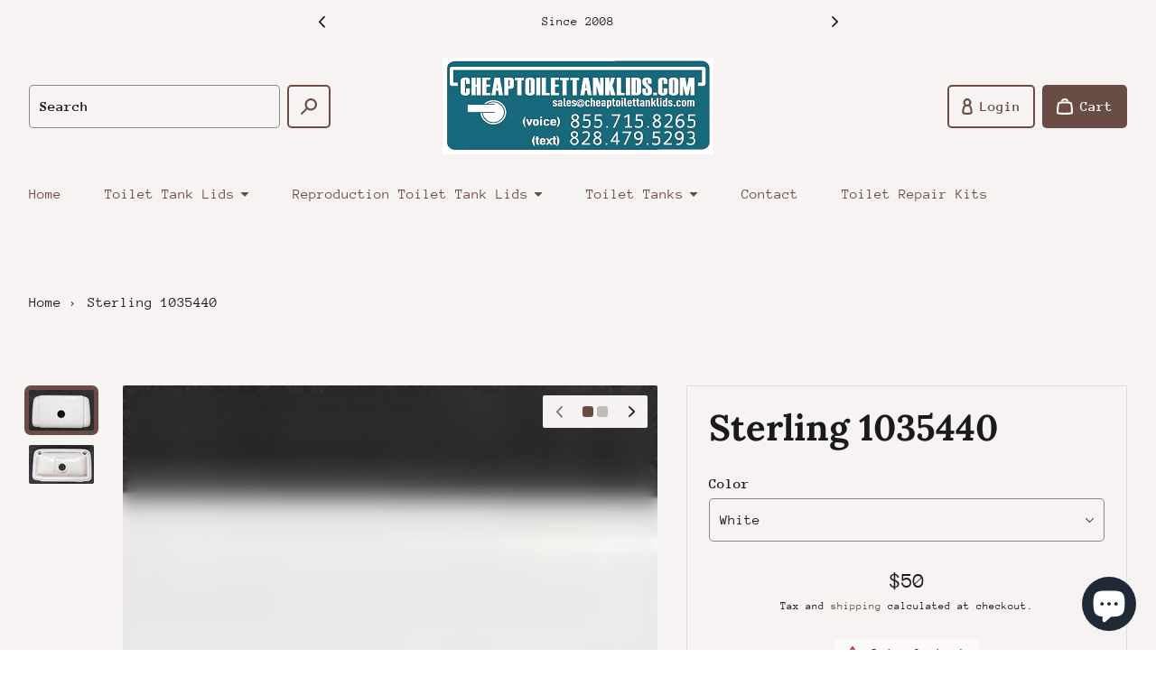

--- FILE ---
content_type: text/html; charset=utf-8
request_url: https://cheaptoilettanklids.com/products/s1035440
body_size: 41286
content:
<!doctype html>
<html class="no-js" lang="en">
  <head>
  <meta name="facebook-domain-verification" content="xs6x632ok9uthx05u1mosts349c2pv" />
<!-- Meta Pixel Code -->
<script>
!function(f,b,e,v,n,t,s)
{if(f.fbq)return;n=f.fbq=function(){n.callMethod?
n.callMethod.apply(n,arguments):n.queue.push(arguments)};
if(!f._fbq)f._fbq=n;n.push=n;n.loaded=!0;n.version='2.0';
n.queue=[];t=b.createElement(e);t.async=!0;
t.src=v;s=b.getElementsByTagName(e)[0];
s.parentNode.insertBefore(t,s)}(window, document,'script',
'https://connect.facebook.net/en_US/fbevents.js');
fbq('init', '698137332399972');
fbq('track', 'PageView');
</script>
<noscript><img height="1" width="1" style="display:none"
src="https://www.facebook.com/tr?id=698137332399972&ev=PageView&noscript=1"
/></noscript>
<!-- End Meta Pixel Code -->    
  <script>
  (function(w,d,t,r,u)
  {
    var f,n,i;
    w[u]=w[u]||[],f=function()
    {
      var o={ti:"11023920"};
      o.q=w[u],w[u]=new UET(o),w[u].push("pageLoad")
    },
    n=d.createElement(t),n.src=r,n.async=1,n.onload=n.onreadystatechange=function()
    {
      var s=this.readyState;
      s&&s!=="loaded"&&s!=="complete"||(f(),n.onload=n.onreadystatechange=null)
    },
    i=d.getElementsByTagName(t)[0],i.parentNode.insertBefore(n,i)
  })
  (window,document,"script","//bat.bing.com/bat.js","uetq");
</script>
     <!-- Google tag (gtag.js) -->
<script async src="https://www.googletagmanager.com/gtag/js?id=AW-1054222222"></script>
<script>
  window.dataLayer = window.dataLayer || [];
  function gtag(){dataLayer.push(arguments);}
  gtag('js', new Date());

  gtag('config', 'AW-1054222222');
</script>
    <meta charset="utf-8" />
    <meta http-equiv="X-UA-Compatible" content="IE=edge" /><meta name="theme-color" content="#FFFFFF" /><meta name="viewport" content="width=device-width,initial-scale=1" />
    <link rel="canonical" href="https://cheaptoilettanklids.com/products/s1035440" /><link rel="preconnect" href="https://cdn.shopify.com" crossorigin /><link rel="preconnect" href="https://fonts.shopifycdn.com" crossorigin /><title>
      
Sterling 1035440
      
 • Cheap Toilet Tank Lids</title><meta name="description" content="Manufacturer: Sterling Lid P/N: 1035440 Lid Size: 13.25&quot; x 7.25&quot; Tank P/N: 402022 Tank Size: 12.5&quot; x 6.5&quot; Toilet Model: Rockton" />

<meta property="og:site_name" content="Cheap Toilet Tank Lids">
<meta property="og:url" content="https://cheaptoilettanklids.com/products/s1035440">
<meta property="og:title" content="Sterling 1035440">
<meta property="og:type" content="product">
<meta property="og:description" content="Manufacturer: Sterling Lid P/N: 1035440 Lid Size: 13.25&quot; x 7.25&quot; Tank P/N: 402022 Tank Size: 12.5&quot; x 6.5&quot; Toilet Model: Rockton"><meta property="og:image" content="http://cheaptoilettanklids.com/cdn/shop/products/Sterling_402022_top.jpg?v=1671479276">
  <meta property="og:image:secure_url" content="https://cheaptoilettanklids.com/cdn/shop/products/Sterling_402022_top.jpg?v=1671479276">
  <meta property="og:image:width" content="1821">
  <meta property="og:image:height" content="1155"><meta property="og:price:amount" content="50.00">
  <meta property="og:price:currency" content="USD"><meta name="twitter:card" content="summary_large_image">
<meta name="twitter:title" content="Sterling 1035440">
<meta name="twitter:description" content="Manufacturer: Sterling Lid P/N: 1035440 Lid Size: 13.25&quot; x 7.25&quot; Tank P/N: 402022 Tank Size: 12.5&quot; x 6.5&quot; Toilet Model: Rockton"><link rel="preload" as="font" href="//cheaptoilettanklids.com/cdn/fonts/lora/lora_n7.58a834e7e54c895806b2ffc982e4a00af29b1b9c.woff2" type="font/woff2" crossorigin /><link rel="preload" as="font" href="//cheaptoilettanklids.com/cdn/fonts/anonymous_pro/anonymouspro_n4.f8892cc1cfa3d797af6172c8eeddce62cf610e33.woff2" type="font/woff2" crossorigin /><style data-shopify>@font-face {
  font-family: Lora;
  font-weight: 700;
  font-style: normal;
  font-display: swap;
  src: url("//cheaptoilettanklids.com/cdn/fonts/lora/lora_n7.58a834e7e54c895806b2ffc982e4a00af29b1b9c.woff2") format("woff2"),
       url("//cheaptoilettanklids.com/cdn/fonts/lora/lora_n7.05fdf76140ca6e72e48561caf7f9893c487c3f1b.woff") format("woff");
}

      @font-face {
  font-family: "Anonymous Pro";
  font-weight: 400;
  font-style: normal;
  font-display: swap;
  src: url("//cheaptoilettanklids.com/cdn/fonts/anonymous_pro/anonymouspro_n4.f8892cc1cfa3d797af6172c8eeddce62cf610e33.woff2") format("woff2"),
       url("//cheaptoilettanklids.com/cdn/fonts/anonymous_pro/anonymouspro_n4.a707ca3ea5e6b6468ff0c29cf7e105dca1c09be4.woff") format("woff");
}


      
        @font-face {
  font-family: "Anonymous Pro";
  font-weight: 700;
  font-style: normal;
  font-display: swap;
  src: url("//cheaptoilettanklids.com/cdn/fonts/anonymous_pro/anonymouspro_n7.1abf60a1262a5f61d3e7f19599b5bc79deae580f.woff2") format("woff2"),
       url("//cheaptoilettanklids.com/cdn/fonts/anonymous_pro/anonymouspro_n7.72f538c813c55fd861df0050c3a89911062226b9.woff") format("woff");
}

      

      
        @font-face {
  font-family: "Anonymous Pro";
  font-weight: 400;
  font-style: italic;
  font-display: swap;
  src: url("//cheaptoilettanklids.com/cdn/fonts/anonymous_pro/anonymouspro_i4.e25745b6d033a0b4eea75ad1dd0df2b911abcf1f.woff2") format("woff2"),
       url("//cheaptoilettanklids.com/cdn/fonts/anonymous_pro/anonymouspro_i4.280c8776a79ac154f9332217a9852603e17ae391.woff") format("woff");
}

      

      
        @font-face {
  font-family: "Anonymous Pro";
  font-weight: 700;
  font-style: italic;
  font-display: swap;
  src: url("//cheaptoilettanklids.com/cdn/fonts/anonymous_pro/anonymouspro_i7.ee4faea594767398c1a7c2d939c79e197bcdaf0b.woff2") format("woff2"),
       url("//cheaptoilettanklids.com/cdn/fonts/anonymous_pro/anonymouspro_i7.d1ad252be5feb58dd0c7443a002463a98964f452.woff") format("woff");
}

      

      :root {
        --border-radius-button: 5px;
        --border-radius-other: 2px;

        --color-primary-heading: 26 26 26;
        --color-primary-subheading: 89 89 89;
        --color-primary-body-text: 26 26 26;
        --color-primary-link: 105 77 69;
        --color-primary-background-1: 251 250 249;
        --color-primary-background-2: 247 243 243;
        --color-secondary-heading: 255 255 255;
        --color-secondary-subheading: 255 255 255;
        --color-secondary-body-text: 255 255 255;
        --color-secondary-link: 255 255 255;
        --color-secondary-background-1: 26 26 26;
        --color-secondary-background-2: 26 26 26;
        --color-accent-1-body-text: 255 255 255;
        --color-accent-1-background: 0 0 0;
        --color-accent-2-body-text: 255 255 255;
        --color-accent-2-background: 220 53 69;
        --color-accent-3-body-text: 255 255 255;
        --color-accent-3-background: 29 109 201;
        --color-success: 40 167 69;
        --color-warning: 255 193 7;
        --color-danger: 220 53 69;
        --color-disabled: 114 114 114;

        --font-heading-family: Lora, serif;
        --font-heading-style: normal;
        --font-heading-weight: 700;

        --font-body-family: "Anonymous Pro", monospace;
        --font-body-style: normal;
        --font-body-weight: 400;
        --font-body-bold-weight: 700;

        --list-style-type: disc;</style><script>window.performance && window.performance.mark && window.performance.mark('shopify.content_for_header.start');</script><meta name="google-site-verification" content="XIDOPPJ8HUhlwe0LyM3VuUqJprc5GIPcMinYqQh-Q3w">
<meta id="shopify-digital-wallet" name="shopify-digital-wallet" content="/68798972206/digital_wallets/dialog">
<meta name="shopify-checkout-api-token" content="98dc92fdbf627cc05d0431e8ae743669">
<link rel="alternate" hreflang="x-default" href="https://cheaptoilettanklids.com/products/s1035440">
<link rel="alternate" hreflang="en" href="https://cheaptoilettanklids.com/products/s1035440">
<link rel="alternate" hreflang="en-CA" href="https://cheaptoilettanklids.com/en-ca/products/s1035440">
<link rel="alternate" type="application/json+oembed" href="https://cheaptoilettanklids.com/products/s1035440.oembed">
<script async="async" src="/checkouts/internal/preloads.js?locale=en-US"></script>
<link rel="preconnect" href="https://shop.app" crossorigin="anonymous">
<script async="async" src="https://shop.app/checkouts/internal/preloads.js?locale=en-US&shop_id=68798972206" crossorigin="anonymous"></script>
<script id="apple-pay-shop-capabilities" type="application/json">{"shopId":68798972206,"countryCode":"US","currencyCode":"USD","merchantCapabilities":["supports3DS"],"merchantId":"gid:\/\/shopify\/Shop\/68798972206","merchantName":"Cheap Toilet Tank Lids","requiredBillingContactFields":["postalAddress","email","phone"],"requiredShippingContactFields":["postalAddress","email","phone"],"shippingType":"shipping","supportedNetworks":["visa","masterCard","amex","discover","elo","jcb"],"total":{"type":"pending","label":"Cheap Toilet Tank Lids","amount":"1.00"},"shopifyPaymentsEnabled":true,"supportsSubscriptions":true}</script>
<script id="shopify-features" type="application/json">{"accessToken":"98dc92fdbf627cc05d0431e8ae743669","betas":["rich-media-storefront-analytics"],"domain":"cheaptoilettanklids.com","predictiveSearch":true,"shopId":68798972206,"locale":"en"}</script>
<script>var Shopify = Shopify || {};
Shopify.shop = "cheap-toilet-tank-lids.myshopify.com";
Shopify.locale = "en";
Shopify.currency = {"active":"USD","rate":"1.0"};
Shopify.country = "US";
Shopify.theme = {"name":"Emporium","id":140497420590,"schema_name":"Emporium","schema_version":"2.1.0","theme_store_id":1854,"role":"main"};
Shopify.theme.handle = "null";
Shopify.theme.style = {"id":null,"handle":null};
Shopify.cdnHost = "cheaptoilettanklids.com/cdn";
Shopify.routes = Shopify.routes || {};
Shopify.routes.root = "/";</script>
<script type="module">!function(o){(o.Shopify=o.Shopify||{}).modules=!0}(window);</script>
<script>!function(o){function n(){var o=[];function n(){o.push(Array.prototype.slice.apply(arguments))}return n.q=o,n}var t=o.Shopify=o.Shopify||{};t.loadFeatures=n(),t.autoloadFeatures=n()}(window);</script>
<script>
  window.ShopifyPay = window.ShopifyPay || {};
  window.ShopifyPay.apiHost = "shop.app\/pay";
  window.ShopifyPay.redirectState = null;
</script>
<script id="shop-js-analytics" type="application/json">{"pageType":"product"}</script>
<script defer="defer" async type="module" src="//cheaptoilettanklids.com/cdn/shopifycloud/shop-js/modules/v2/client.init-shop-cart-sync_BApSsMSl.en.esm.js"></script>
<script defer="defer" async type="module" src="//cheaptoilettanklids.com/cdn/shopifycloud/shop-js/modules/v2/chunk.common_CBoos6YZ.esm.js"></script>
<script type="module">
  await import("//cheaptoilettanklids.com/cdn/shopifycloud/shop-js/modules/v2/client.init-shop-cart-sync_BApSsMSl.en.esm.js");
await import("//cheaptoilettanklids.com/cdn/shopifycloud/shop-js/modules/v2/chunk.common_CBoos6YZ.esm.js");

  window.Shopify.SignInWithShop?.initShopCartSync?.({"fedCMEnabled":true,"windoidEnabled":true});

</script>
<script defer="defer" async type="module" src="//cheaptoilettanklids.com/cdn/shopifycloud/shop-js/modules/v2/client.payment-terms_BHOWV7U_.en.esm.js"></script>
<script defer="defer" async type="module" src="//cheaptoilettanklids.com/cdn/shopifycloud/shop-js/modules/v2/chunk.common_CBoos6YZ.esm.js"></script>
<script defer="defer" async type="module" src="//cheaptoilettanklids.com/cdn/shopifycloud/shop-js/modules/v2/chunk.modal_Bu1hFZFC.esm.js"></script>
<script type="module">
  await import("//cheaptoilettanklids.com/cdn/shopifycloud/shop-js/modules/v2/client.payment-terms_BHOWV7U_.en.esm.js");
await import("//cheaptoilettanklids.com/cdn/shopifycloud/shop-js/modules/v2/chunk.common_CBoos6YZ.esm.js");
await import("//cheaptoilettanklids.com/cdn/shopifycloud/shop-js/modules/v2/chunk.modal_Bu1hFZFC.esm.js");

  
</script>
<script>
  window.Shopify = window.Shopify || {};
  if (!window.Shopify.featureAssets) window.Shopify.featureAssets = {};
  window.Shopify.featureAssets['shop-js'] = {"shop-cart-sync":["modules/v2/client.shop-cart-sync_DJczDl9f.en.esm.js","modules/v2/chunk.common_CBoos6YZ.esm.js"],"init-fed-cm":["modules/v2/client.init-fed-cm_BzwGC0Wi.en.esm.js","modules/v2/chunk.common_CBoos6YZ.esm.js"],"init-windoid":["modules/v2/client.init-windoid_BS26ThXS.en.esm.js","modules/v2/chunk.common_CBoos6YZ.esm.js"],"shop-cash-offers":["modules/v2/client.shop-cash-offers_DthCPNIO.en.esm.js","modules/v2/chunk.common_CBoos6YZ.esm.js","modules/v2/chunk.modal_Bu1hFZFC.esm.js"],"shop-button":["modules/v2/client.shop-button_D_JX508o.en.esm.js","modules/v2/chunk.common_CBoos6YZ.esm.js"],"init-shop-email-lookup-coordinator":["modules/v2/client.init-shop-email-lookup-coordinator_DFwWcvrS.en.esm.js","modules/v2/chunk.common_CBoos6YZ.esm.js"],"shop-toast-manager":["modules/v2/client.shop-toast-manager_tEhgP2F9.en.esm.js","modules/v2/chunk.common_CBoos6YZ.esm.js"],"shop-login-button":["modules/v2/client.shop-login-button_DwLgFT0K.en.esm.js","modules/v2/chunk.common_CBoos6YZ.esm.js","modules/v2/chunk.modal_Bu1hFZFC.esm.js"],"avatar":["modules/v2/client.avatar_BTnouDA3.en.esm.js"],"init-shop-cart-sync":["modules/v2/client.init-shop-cart-sync_BApSsMSl.en.esm.js","modules/v2/chunk.common_CBoos6YZ.esm.js"],"pay-button":["modules/v2/client.pay-button_BuNmcIr_.en.esm.js","modules/v2/chunk.common_CBoos6YZ.esm.js"],"init-shop-for-new-customer-accounts":["modules/v2/client.init-shop-for-new-customer-accounts_DrjXSI53.en.esm.js","modules/v2/client.shop-login-button_DwLgFT0K.en.esm.js","modules/v2/chunk.common_CBoos6YZ.esm.js","modules/v2/chunk.modal_Bu1hFZFC.esm.js"],"init-customer-accounts-sign-up":["modules/v2/client.init-customer-accounts-sign-up_TlVCiykN.en.esm.js","modules/v2/client.shop-login-button_DwLgFT0K.en.esm.js","modules/v2/chunk.common_CBoos6YZ.esm.js","modules/v2/chunk.modal_Bu1hFZFC.esm.js"],"shop-follow-button":["modules/v2/client.shop-follow-button_C5D3XtBb.en.esm.js","modules/v2/chunk.common_CBoos6YZ.esm.js","modules/v2/chunk.modal_Bu1hFZFC.esm.js"],"checkout-modal":["modules/v2/client.checkout-modal_8TC_1FUY.en.esm.js","modules/v2/chunk.common_CBoos6YZ.esm.js","modules/v2/chunk.modal_Bu1hFZFC.esm.js"],"init-customer-accounts":["modules/v2/client.init-customer-accounts_C0Oh2ljF.en.esm.js","modules/v2/client.shop-login-button_DwLgFT0K.en.esm.js","modules/v2/chunk.common_CBoos6YZ.esm.js","modules/v2/chunk.modal_Bu1hFZFC.esm.js"],"lead-capture":["modules/v2/client.lead-capture_Cq0gfm7I.en.esm.js","modules/v2/chunk.common_CBoos6YZ.esm.js","modules/v2/chunk.modal_Bu1hFZFC.esm.js"],"shop-login":["modules/v2/client.shop-login_BmtnoEUo.en.esm.js","modules/v2/chunk.common_CBoos6YZ.esm.js","modules/v2/chunk.modal_Bu1hFZFC.esm.js"],"payment-terms":["modules/v2/client.payment-terms_BHOWV7U_.en.esm.js","modules/v2/chunk.common_CBoos6YZ.esm.js","modules/v2/chunk.modal_Bu1hFZFC.esm.js"]};
</script>
<script id="__st">var __st={"a":68798972206,"offset":-18000,"reqid":"649c9dd3-460d-4221-8e96-3345a5de3b65-1768883529","pageurl":"cheaptoilettanklids.com\/products\/s1035440","u":"062f58c83252","p":"product","rtyp":"product","rid":8038248874286};</script>
<script>window.ShopifyPaypalV4VisibilityTracking = true;</script>
<script id="captcha-bootstrap">!function(){'use strict';const t='contact',e='account',n='new_comment',o=[[t,t],['blogs',n],['comments',n],[t,'customer']],c=[[e,'customer_login'],[e,'guest_login'],[e,'recover_customer_password'],[e,'create_customer']],r=t=>t.map((([t,e])=>`form[action*='/${t}']:not([data-nocaptcha='true']) input[name='form_type'][value='${e}']`)).join(','),a=t=>()=>t?[...document.querySelectorAll(t)].map((t=>t.form)):[];function s(){const t=[...o],e=r(t);return a(e)}const i='password',u='form_key',d=['recaptcha-v3-token','g-recaptcha-response','h-captcha-response',i],f=()=>{try{return window.sessionStorage}catch{return}},m='__shopify_v',_=t=>t.elements[u];function p(t,e,n=!1){try{const o=window.sessionStorage,c=JSON.parse(o.getItem(e)),{data:r}=function(t){const{data:e,action:n}=t;return t[m]||n?{data:e,action:n}:{data:t,action:n}}(c);for(const[e,n]of Object.entries(r))t.elements[e]&&(t.elements[e].value=n);n&&o.removeItem(e)}catch(o){console.error('form repopulation failed',{error:o})}}const l='form_type',E='cptcha';function T(t){t.dataset[E]=!0}const w=window,h=w.document,L='Shopify',v='ce_forms',y='captcha';let A=!1;((t,e)=>{const n=(g='f06e6c50-85a8-45c8-87d0-21a2b65856fe',I='https://cdn.shopify.com/shopifycloud/storefront-forms-hcaptcha/ce_storefront_forms_captcha_hcaptcha.v1.5.2.iife.js',D={infoText:'Protected by hCaptcha',privacyText:'Privacy',termsText:'Terms'},(t,e,n)=>{const o=w[L][v],c=o.bindForm;if(c)return c(t,g,e,D).then(n);var r;o.q.push([[t,g,e,D],n]),r=I,A||(h.body.append(Object.assign(h.createElement('script'),{id:'captcha-provider',async:!0,src:r})),A=!0)});var g,I,D;w[L]=w[L]||{},w[L][v]=w[L][v]||{},w[L][v].q=[],w[L][y]=w[L][y]||{},w[L][y].protect=function(t,e){n(t,void 0,e),T(t)},Object.freeze(w[L][y]),function(t,e,n,w,h,L){const[v,y,A,g]=function(t,e,n){const i=e?o:[],u=t?c:[],d=[...i,...u],f=r(d),m=r(i),_=r(d.filter((([t,e])=>n.includes(e))));return[a(f),a(m),a(_),s()]}(w,h,L),I=t=>{const e=t.target;return e instanceof HTMLFormElement?e:e&&e.form},D=t=>v().includes(t);t.addEventListener('submit',(t=>{const e=I(t);if(!e)return;const n=D(e)&&!e.dataset.hcaptchaBound&&!e.dataset.recaptchaBound,o=_(e),c=g().includes(e)&&(!o||!o.value);(n||c)&&t.preventDefault(),c&&!n&&(function(t){try{if(!f())return;!function(t){const e=f();if(!e)return;const n=_(t);if(!n)return;const o=n.value;o&&e.removeItem(o)}(t);const e=Array.from(Array(32),(()=>Math.random().toString(36)[2])).join('');!function(t,e){_(t)||t.append(Object.assign(document.createElement('input'),{type:'hidden',name:u})),t.elements[u].value=e}(t,e),function(t,e){const n=f();if(!n)return;const o=[...t.querySelectorAll(`input[type='${i}']`)].map((({name:t})=>t)),c=[...d,...o],r={};for(const[a,s]of new FormData(t).entries())c.includes(a)||(r[a]=s);n.setItem(e,JSON.stringify({[m]:1,action:t.action,data:r}))}(t,e)}catch(e){console.error('failed to persist form',e)}}(e),e.submit())}));const S=(t,e)=>{t&&!t.dataset[E]&&(n(t,e.some((e=>e===t))),T(t))};for(const o of['focusin','change'])t.addEventListener(o,(t=>{const e=I(t);D(e)&&S(e,y())}));const B=e.get('form_key'),M=e.get(l),P=B&&M;t.addEventListener('DOMContentLoaded',(()=>{const t=y();if(P)for(const e of t)e.elements[l].value===M&&p(e,B);[...new Set([...A(),...v().filter((t=>'true'===t.dataset.shopifyCaptcha))])].forEach((e=>S(e,t)))}))}(h,new URLSearchParams(w.location.search),n,t,e,['guest_login'])})(!0,!0)}();</script>
<script integrity="sha256-4kQ18oKyAcykRKYeNunJcIwy7WH5gtpwJnB7kiuLZ1E=" data-source-attribution="shopify.loadfeatures" defer="defer" src="//cheaptoilettanklids.com/cdn/shopifycloud/storefront/assets/storefront/load_feature-a0a9edcb.js" crossorigin="anonymous"></script>
<script crossorigin="anonymous" defer="defer" src="//cheaptoilettanklids.com/cdn/shopifycloud/storefront/assets/shopify_pay/storefront-65b4c6d7.js?v=20250812"></script>
<script data-source-attribution="shopify.dynamic_checkout.dynamic.init">var Shopify=Shopify||{};Shopify.PaymentButton=Shopify.PaymentButton||{isStorefrontPortableWallets:!0,init:function(){window.Shopify.PaymentButton.init=function(){};var t=document.createElement("script");t.src="https://cheaptoilettanklids.com/cdn/shopifycloud/portable-wallets/latest/portable-wallets.en.js",t.type="module",document.head.appendChild(t)}};
</script>
<script data-source-attribution="shopify.dynamic_checkout.buyer_consent">
  function portableWalletsHideBuyerConsent(e){var t=document.getElementById("shopify-buyer-consent"),n=document.getElementById("shopify-subscription-policy-button");t&&n&&(t.classList.add("hidden"),t.setAttribute("aria-hidden","true"),n.removeEventListener("click",e))}function portableWalletsShowBuyerConsent(e){var t=document.getElementById("shopify-buyer-consent"),n=document.getElementById("shopify-subscription-policy-button");t&&n&&(t.classList.remove("hidden"),t.removeAttribute("aria-hidden"),n.addEventListener("click",e))}window.Shopify?.PaymentButton&&(window.Shopify.PaymentButton.hideBuyerConsent=portableWalletsHideBuyerConsent,window.Shopify.PaymentButton.showBuyerConsent=portableWalletsShowBuyerConsent);
</script>
<script data-source-attribution="shopify.dynamic_checkout.cart.bootstrap">document.addEventListener("DOMContentLoaded",(function(){function t(){return document.querySelector("shopify-accelerated-checkout-cart, shopify-accelerated-checkout")}if(t())Shopify.PaymentButton.init();else{new MutationObserver((function(e,n){t()&&(Shopify.PaymentButton.init(),n.disconnect())})).observe(document.body,{childList:!0,subtree:!0})}}));
</script>
<link id="shopify-accelerated-checkout-styles" rel="stylesheet" media="screen" href="https://cheaptoilettanklids.com/cdn/shopifycloud/portable-wallets/latest/accelerated-checkout-backwards-compat.css" crossorigin="anonymous">
<style id="shopify-accelerated-checkout-cart">
        #shopify-buyer-consent {
  margin-top: 1em;
  display: inline-block;
  width: 100%;
}

#shopify-buyer-consent.hidden {
  display: none;
}

#shopify-subscription-policy-button {
  background: none;
  border: none;
  padding: 0;
  text-decoration: underline;
  font-size: inherit;
  cursor: pointer;
}

#shopify-subscription-policy-button::before {
  box-shadow: none;
}

      </style>

<script>window.performance && window.performance.mark && window.performance.mark('shopify.content_for_header.end');</script>
<link href="//cheaptoilettanklids.com/cdn/shop/t/5/assets/theme.css?v=182725519336696305521671715652" rel="stylesheet" type="text/css" media="all" /><script>
      window.Themu = {
        moneyFormat:  "${{amount}}" ,
        routes: {
          cartAdd: "/cart/add",
          cartChange: "/cart/change",
          root: "/",
          predictiveSearch: "/search/suggest"
        },
        settings: {
          iconStyle: "rounded",
          useFreeShippingThreshold: false,
          showCurrencyCodes: false,
          showTrailingZeros: false
        },
        t: {
          cart: {
            messages: {
              update_success: "Updated cart!",
              update_warning: "You tried to add more products than are available. We&#39;ve automatically adjusted the quantity to the maximum allowed.",
              update_error: "Unable to update cart. Please try again later."
            }
          },
          collections: {
            messages: {
              error: "Failed to fetch products. Please try again later."
            }
          },
          products: {
            price: {
              subscription: "Subscription",
              regular_price: "Regular price",
              sale_price: "Sale price",
              subscription_price: "Subscription price",
              unit_price: "Unit price",
              price_per_delivery: "Price per delivery",
              price_per_delivery_details: "({{ per_delivery_price }} each)"
            },
            buy_buttons: {
              add_to_cart: "Add to cart",
              unavailable: "Out of stock",
              add_subscription_to_cart: "Add subscription to cart",
              success_message: "Added product to cart!",
              error_message: "Failed to add product to cart. Please try again later."
            },
            subscriptions: {
              purchase_options: "Purchase options",
              one_time_purchase: "One-time purchase"
            },
            pickup_availability: {
              error_message: "Failed to fetch pickup availability. Please try again later."
            }
          },
          sections: {
            notifications: {
              onboarding_success_message: "Success notifications are shown for completed customer actions, like adding a product to the cart.",
              onboarding_warning_message: "Warning notifications are shown when something requires a customer&#39;s attention, like trying to submit an incomplete form.",
              onboarding_error_message: "Error notifications are shown when something goes wrong, like if the cart couldn&#39;t be updated."
            },
            predictive_search: {
              error_message: "Failed to fetch search results. Please try again later."
            },
            product_recommendations: {
              error_message: "Failed to fetch product recommendations. Please try again later."
            }
          },
          gift_cards: {
            issued: {
              qr_code_alt_text: "QR code"
            }
          },
          general: {
            currency: {
              free: "Free"
            },
            success_messages: {
              copy_to_clipboard: "Copied to clipboard!"
            },
            error_messages: {
              copy_to_clipboard: "Failed to copy to clipboard. Please try again later.",
              fetch: "Failed to fetch page data. Please try again later."
            }
          }
        }
      };
    </script>
    <script src="//cheaptoilettanklids.com/cdn/shop/t/5/assets/vendors.js?v=78789591725121804431671715652" defer="defer"></script>
    <script src="//cheaptoilettanklids.com/cdn/shop/t/5/assets/theme.js?v=58339760785867528131671715653" defer="defer"></script>
    <script src="//cheaptoilettanklids.com/cdn/shop/t/5/assets/ce-animate-image-load.js?v=87099484034011272371671715652" defer="defer"></script>
  <script src="https://cdn.shopify.com/extensions/e4b3a77b-20c9-4161-b1bb-deb87046128d/inbox-1253/assets/inbox-chat-loader.js" type="text/javascript" defer="defer"></script>
<link href="https://monorail-edge.shopifysvc.com" rel="dns-prefetch">
<script>(function(){if ("sendBeacon" in navigator && "performance" in window) {try {var session_token_from_headers = performance.getEntriesByType('navigation')[0].serverTiming.find(x => x.name == '_s').description;} catch {var session_token_from_headers = undefined;}var session_cookie_matches = document.cookie.match(/_shopify_s=([^;]*)/);var session_token_from_cookie = session_cookie_matches && session_cookie_matches.length === 2 ? session_cookie_matches[1] : "";var session_token = session_token_from_headers || session_token_from_cookie || "";function handle_abandonment_event(e) {var entries = performance.getEntries().filter(function(entry) {return /monorail-edge.shopifysvc.com/.test(entry.name);});if (!window.abandonment_tracked && entries.length === 0) {window.abandonment_tracked = true;var currentMs = Date.now();var navigation_start = performance.timing.navigationStart;var payload = {shop_id: 68798972206,url: window.location.href,navigation_start,duration: currentMs - navigation_start,session_token,page_type: "product"};window.navigator.sendBeacon("https://monorail-edge.shopifysvc.com/v1/produce", JSON.stringify({schema_id: "online_store_buyer_site_abandonment/1.1",payload: payload,metadata: {event_created_at_ms: currentMs,event_sent_at_ms: currentMs}}));}}window.addEventListener('pagehide', handle_abandonment_event);}}());</script>
<script id="web-pixels-manager-setup">(function e(e,d,r,n,o){if(void 0===o&&(o={}),!Boolean(null===(a=null===(i=window.Shopify)||void 0===i?void 0:i.analytics)||void 0===a?void 0:a.replayQueue)){var i,a;window.Shopify=window.Shopify||{};var t=window.Shopify;t.analytics=t.analytics||{};var s=t.analytics;s.replayQueue=[],s.publish=function(e,d,r){return s.replayQueue.push([e,d,r]),!0};try{self.performance.mark("wpm:start")}catch(e){}var l=function(){var e={modern:/Edge?\/(1{2}[4-9]|1[2-9]\d|[2-9]\d{2}|\d{4,})\.\d+(\.\d+|)|Firefox\/(1{2}[4-9]|1[2-9]\d|[2-9]\d{2}|\d{4,})\.\d+(\.\d+|)|Chrom(ium|e)\/(9{2}|\d{3,})\.\d+(\.\d+|)|(Maci|X1{2}).+ Version\/(15\.\d+|(1[6-9]|[2-9]\d|\d{3,})\.\d+)([,.]\d+|)( \(\w+\)|)( Mobile\/\w+|) Safari\/|Chrome.+OPR\/(9{2}|\d{3,})\.\d+\.\d+|(CPU[ +]OS|iPhone[ +]OS|CPU[ +]iPhone|CPU IPhone OS|CPU iPad OS)[ +]+(15[._]\d+|(1[6-9]|[2-9]\d|\d{3,})[._]\d+)([._]\d+|)|Android:?[ /-](13[3-9]|1[4-9]\d|[2-9]\d{2}|\d{4,})(\.\d+|)(\.\d+|)|Android.+Firefox\/(13[5-9]|1[4-9]\d|[2-9]\d{2}|\d{4,})\.\d+(\.\d+|)|Android.+Chrom(ium|e)\/(13[3-9]|1[4-9]\d|[2-9]\d{2}|\d{4,})\.\d+(\.\d+|)|SamsungBrowser\/([2-9]\d|\d{3,})\.\d+/,legacy:/Edge?\/(1[6-9]|[2-9]\d|\d{3,})\.\d+(\.\d+|)|Firefox\/(5[4-9]|[6-9]\d|\d{3,})\.\d+(\.\d+|)|Chrom(ium|e)\/(5[1-9]|[6-9]\d|\d{3,})\.\d+(\.\d+|)([\d.]+$|.*Safari\/(?![\d.]+ Edge\/[\d.]+$))|(Maci|X1{2}).+ Version\/(10\.\d+|(1[1-9]|[2-9]\d|\d{3,})\.\d+)([,.]\d+|)( \(\w+\)|)( Mobile\/\w+|) Safari\/|Chrome.+OPR\/(3[89]|[4-9]\d|\d{3,})\.\d+\.\d+|(CPU[ +]OS|iPhone[ +]OS|CPU[ +]iPhone|CPU IPhone OS|CPU iPad OS)[ +]+(10[._]\d+|(1[1-9]|[2-9]\d|\d{3,})[._]\d+)([._]\d+|)|Android:?[ /-](13[3-9]|1[4-9]\d|[2-9]\d{2}|\d{4,})(\.\d+|)(\.\d+|)|Mobile Safari.+OPR\/([89]\d|\d{3,})\.\d+\.\d+|Android.+Firefox\/(13[5-9]|1[4-9]\d|[2-9]\d{2}|\d{4,})\.\d+(\.\d+|)|Android.+Chrom(ium|e)\/(13[3-9]|1[4-9]\d|[2-9]\d{2}|\d{4,})\.\d+(\.\d+|)|Android.+(UC? ?Browser|UCWEB|U3)[ /]?(15\.([5-9]|\d{2,})|(1[6-9]|[2-9]\d|\d{3,})\.\d+)\.\d+|SamsungBrowser\/(5\.\d+|([6-9]|\d{2,})\.\d+)|Android.+MQ{2}Browser\/(14(\.(9|\d{2,})|)|(1[5-9]|[2-9]\d|\d{3,})(\.\d+|))(\.\d+|)|K[Aa][Ii]OS\/(3\.\d+|([4-9]|\d{2,})\.\d+)(\.\d+|)/},d=e.modern,r=e.legacy,n=navigator.userAgent;return n.match(d)?"modern":n.match(r)?"legacy":"unknown"}(),u="modern"===l?"modern":"legacy",c=(null!=n?n:{modern:"",legacy:""})[u],f=function(e){return[e.baseUrl,"/wpm","/b",e.hashVersion,"modern"===e.buildTarget?"m":"l",".js"].join("")}({baseUrl:d,hashVersion:r,buildTarget:u}),m=function(e){var d=e.version,r=e.bundleTarget,n=e.surface,o=e.pageUrl,i=e.monorailEndpoint;return{emit:function(e){var a=e.status,t=e.errorMsg,s=(new Date).getTime(),l=JSON.stringify({metadata:{event_sent_at_ms:s},events:[{schema_id:"web_pixels_manager_load/3.1",payload:{version:d,bundle_target:r,page_url:o,status:a,surface:n,error_msg:t},metadata:{event_created_at_ms:s}}]});if(!i)return console&&console.warn&&console.warn("[Web Pixels Manager] No Monorail endpoint provided, skipping logging."),!1;try{return self.navigator.sendBeacon.bind(self.navigator)(i,l)}catch(e){}var u=new XMLHttpRequest;try{return u.open("POST",i,!0),u.setRequestHeader("Content-Type","text/plain"),u.send(l),!0}catch(e){return console&&console.warn&&console.warn("[Web Pixels Manager] Got an unhandled error while logging to Monorail."),!1}}}}({version:r,bundleTarget:l,surface:e.surface,pageUrl:self.location.href,monorailEndpoint:e.monorailEndpoint});try{o.browserTarget=l,function(e){var d=e.src,r=e.async,n=void 0===r||r,o=e.onload,i=e.onerror,a=e.sri,t=e.scriptDataAttributes,s=void 0===t?{}:t,l=document.createElement("script"),u=document.querySelector("head"),c=document.querySelector("body");if(l.async=n,l.src=d,a&&(l.integrity=a,l.crossOrigin="anonymous"),s)for(var f in s)if(Object.prototype.hasOwnProperty.call(s,f))try{l.dataset[f]=s[f]}catch(e){}if(o&&l.addEventListener("load",o),i&&l.addEventListener("error",i),u)u.appendChild(l);else{if(!c)throw new Error("Did not find a head or body element to append the script");c.appendChild(l)}}({src:f,async:!0,onload:function(){if(!function(){var e,d;return Boolean(null===(d=null===(e=window.Shopify)||void 0===e?void 0:e.analytics)||void 0===d?void 0:d.initialized)}()){var d=window.webPixelsManager.init(e)||void 0;if(d){var r=window.Shopify.analytics;r.replayQueue.forEach((function(e){var r=e[0],n=e[1],o=e[2];d.publishCustomEvent(r,n,o)})),r.replayQueue=[],r.publish=d.publishCustomEvent,r.visitor=d.visitor,r.initialized=!0}}},onerror:function(){return m.emit({status:"failed",errorMsg:"".concat(f," has failed to load")})},sri:function(e){var d=/^sha384-[A-Za-z0-9+/=]+$/;return"string"==typeof e&&d.test(e)}(c)?c:"",scriptDataAttributes:o}),m.emit({status:"loading"})}catch(e){m.emit({status:"failed",errorMsg:(null==e?void 0:e.message)||"Unknown error"})}}})({shopId: 68798972206,storefrontBaseUrl: "https://cheaptoilettanklids.com",extensionsBaseUrl: "https://extensions.shopifycdn.com/cdn/shopifycloud/web-pixels-manager",monorailEndpoint: "https://monorail-edge.shopifysvc.com/unstable/produce_batch",surface: "storefront-renderer",enabledBetaFlags: ["2dca8a86"],webPixelsConfigList: [{"id":"806453550","configuration":"{\"config\":\"{\\\"google_tag_ids\\\":[\\\"G-XNVDFX638R\\\",\\\"AW-1054222222\\\",\\\"GT-KFN9B5K\\\",\\\"G-1HM8E275XT\\\"],\\\"target_country\\\":\\\"US\\\",\\\"gtag_events\\\":[{\\\"type\\\":\\\"search\\\",\\\"action_label\\\":[\\\"G-XNVDFX638R\\\",\\\"AW-1054222222\\\/XzJ4CMn3naoaEI7P2PYD\\\",\\\"G-1HM8E275XT\\\"]},{\\\"type\\\":\\\"begin_checkout\\\",\\\"action_label\\\":[\\\"G-XNVDFX638R\\\",\\\"AW-1054222222\\\/_AH2CL33naoaEI7P2PYD\\\",\\\"G-1HM8E275XT\\\"]},{\\\"type\\\":\\\"view_item\\\",\\\"action_label\\\":[\\\"G-XNVDFX638R\\\",\\\"AW-1054222222\\\/WnnuCMb3naoaEI7P2PYD\\\",\\\"MC-ZHHTD0K3S3\\\",\\\"G-1HM8E275XT\\\"]},{\\\"type\\\":\\\"purchase\\\",\\\"action_label\\\":[\\\"G-XNVDFX638R\\\",\\\"AW-1054222222\\\/aQDxCJ7znaoaEI7P2PYD\\\",\\\"MC-ZHHTD0K3S3\\\",\\\"G-1HM8E275XT\\\"]},{\\\"type\\\":\\\"page_view\\\",\\\"action_label\\\":[\\\"G-XNVDFX638R\\\",\\\"AW-1054222222\\\/fPVjCMP3naoaEI7P2PYD\\\",\\\"MC-ZHHTD0K3S3\\\",\\\"G-1HM8E275XT\\\"]},{\\\"type\\\":\\\"add_payment_info\\\",\\\"action_label\\\":[\\\"G-XNVDFX638R\\\",\\\"AW-1054222222\\\/G-EmCMz3naoaEI7P2PYD\\\",\\\"G-1HM8E275XT\\\"]},{\\\"type\\\":\\\"add_to_cart\\\",\\\"action_label\\\":[\\\"G-XNVDFX638R\\\",\\\"AW-1054222222\\\/v3IhCMD3naoaEI7P2PYD\\\",\\\"G-1HM8E275XT\\\"]}],\\\"enable_monitoring_mode\\\":false}\"}","eventPayloadVersion":"v1","runtimeContext":"OPEN","scriptVersion":"b2a88bafab3e21179ed38636efcd8a93","type":"APP","apiClientId":1780363,"privacyPurposes":[],"dataSharingAdjustments":{"protectedCustomerApprovalScopes":["read_customer_address","read_customer_email","read_customer_name","read_customer_personal_data","read_customer_phone"]}},{"id":"400752942","configuration":"{\"pixel_id\":\"666430678525926\",\"pixel_type\":\"facebook_pixel\"}","eventPayloadVersion":"v1","runtimeContext":"OPEN","scriptVersion":"ca16bc87fe92b6042fbaa3acc2fbdaa6","type":"APP","apiClientId":2329312,"privacyPurposes":["ANALYTICS","MARKETING","SALE_OF_DATA"],"dataSharingAdjustments":{"protectedCustomerApprovalScopes":["read_customer_address","read_customer_email","read_customer_name","read_customer_personal_data","read_customer_phone"]}},{"id":"151847214","configuration":"{\"ti\":\"151009175\",\"endpoint\":\"https:\/\/bat.bing.com\/action\/0\"}","eventPayloadVersion":"v1","runtimeContext":"STRICT","scriptVersion":"5ee93563fe31b11d2d65e2f09a5229dc","type":"APP","apiClientId":2997493,"privacyPurposes":["ANALYTICS","MARKETING","SALE_OF_DATA"],"dataSharingAdjustments":{"protectedCustomerApprovalScopes":["read_customer_personal_data"]}},{"id":"181895470","eventPayloadVersion":"1","runtimeContext":"LAX","scriptVersion":"1","type":"CUSTOM","privacyPurposes":["ANALYTICS","MARKETING","SALE_OF_DATA"],"name":"Microsoft Conversion Tracking"},{"id":"shopify-app-pixel","configuration":"{}","eventPayloadVersion":"v1","runtimeContext":"STRICT","scriptVersion":"0450","apiClientId":"shopify-pixel","type":"APP","privacyPurposes":["ANALYTICS","MARKETING"]},{"id":"shopify-custom-pixel","eventPayloadVersion":"v1","runtimeContext":"LAX","scriptVersion":"0450","apiClientId":"shopify-pixel","type":"CUSTOM","privacyPurposes":["ANALYTICS","MARKETING"]}],isMerchantRequest: false,initData: {"shop":{"name":"Cheap Toilet Tank Lids","paymentSettings":{"currencyCode":"USD"},"myshopifyDomain":"cheap-toilet-tank-lids.myshopify.com","countryCode":"US","storefrontUrl":"https:\/\/cheaptoilettanklids.com"},"customer":null,"cart":null,"checkout":null,"productVariants":[{"price":{"amount":50.0,"currencyCode":"USD"},"product":{"title":"Sterling 1035440","vendor":"Cheap Toilet Tank Lids","id":"8038248874286","untranslatedTitle":"Sterling 1035440","url":"\/products\/s1035440","type":"Toilet Tank Lid"},"id":"44160794100014","image":{"src":"\/\/cheaptoilettanklids.com\/cdn\/shop\/products\/Sterling_402022_top.jpg?v=1671479276"},"sku":"12369","title":"White","untranslatedTitle":"White"}],"purchasingCompany":null},},"https://cheaptoilettanklids.com/cdn","fcfee988w5aeb613cpc8e4bc33m6693e112",{"modern":"","legacy":""},{"shopId":"68798972206","storefrontBaseUrl":"https:\/\/cheaptoilettanklids.com","extensionBaseUrl":"https:\/\/extensions.shopifycdn.com\/cdn\/shopifycloud\/web-pixels-manager","surface":"storefront-renderer","enabledBetaFlags":"[\"2dca8a86\"]","isMerchantRequest":"false","hashVersion":"fcfee988w5aeb613cpc8e4bc33m6693e112","publish":"custom","events":"[[\"page_viewed\",{}],[\"product_viewed\",{\"productVariant\":{\"price\":{\"amount\":50.0,\"currencyCode\":\"USD\"},\"product\":{\"title\":\"Sterling 1035440\",\"vendor\":\"Cheap Toilet Tank Lids\",\"id\":\"8038248874286\",\"untranslatedTitle\":\"Sterling 1035440\",\"url\":\"\/products\/s1035440\",\"type\":\"Toilet Tank Lid\"},\"id\":\"44160794100014\",\"image\":{\"src\":\"\/\/cheaptoilettanklids.com\/cdn\/shop\/products\/Sterling_402022_top.jpg?v=1671479276\"},\"sku\":\"12369\",\"title\":\"White\",\"untranslatedTitle\":\"White\"}}]]"});</script><script>
  window.ShopifyAnalytics = window.ShopifyAnalytics || {};
  window.ShopifyAnalytics.meta = window.ShopifyAnalytics.meta || {};
  window.ShopifyAnalytics.meta.currency = 'USD';
  var meta = {"product":{"id":8038248874286,"gid":"gid:\/\/shopify\/Product\/8038248874286","vendor":"Cheap Toilet Tank Lids","type":"Toilet Tank Lid","handle":"s1035440","variants":[{"id":44160794100014,"price":5000,"name":"Sterling 1035440 - White","public_title":"White","sku":"12369"}],"remote":false},"page":{"pageType":"product","resourceType":"product","resourceId":8038248874286,"requestId":"649c9dd3-460d-4221-8e96-3345a5de3b65-1768883529"}};
  for (var attr in meta) {
    window.ShopifyAnalytics.meta[attr] = meta[attr];
  }
</script>
<script class="analytics">
  (function () {
    var customDocumentWrite = function(content) {
      var jquery = null;

      if (window.jQuery) {
        jquery = window.jQuery;
      } else if (window.Checkout && window.Checkout.$) {
        jquery = window.Checkout.$;
      }

      if (jquery) {
        jquery('body').append(content);
      }
    };

    var hasLoggedConversion = function(token) {
      if (token) {
        return document.cookie.indexOf('loggedConversion=' + token) !== -1;
      }
      return false;
    }

    var setCookieIfConversion = function(token) {
      if (token) {
        var twoMonthsFromNow = new Date(Date.now());
        twoMonthsFromNow.setMonth(twoMonthsFromNow.getMonth() + 2);

        document.cookie = 'loggedConversion=' + token + '; expires=' + twoMonthsFromNow;
      }
    }

    var trekkie = window.ShopifyAnalytics.lib = window.trekkie = window.trekkie || [];
    if (trekkie.integrations) {
      return;
    }
    trekkie.methods = [
      'identify',
      'page',
      'ready',
      'track',
      'trackForm',
      'trackLink'
    ];
    trekkie.factory = function(method) {
      return function() {
        var args = Array.prototype.slice.call(arguments);
        args.unshift(method);
        trekkie.push(args);
        return trekkie;
      };
    };
    for (var i = 0; i < trekkie.methods.length; i++) {
      var key = trekkie.methods[i];
      trekkie[key] = trekkie.factory(key);
    }
    trekkie.load = function(config) {
      trekkie.config = config || {};
      trekkie.config.initialDocumentCookie = document.cookie;
      var first = document.getElementsByTagName('script')[0];
      var script = document.createElement('script');
      script.type = 'text/javascript';
      script.onerror = function(e) {
        var scriptFallback = document.createElement('script');
        scriptFallback.type = 'text/javascript';
        scriptFallback.onerror = function(error) {
                var Monorail = {
      produce: function produce(monorailDomain, schemaId, payload) {
        var currentMs = new Date().getTime();
        var event = {
          schema_id: schemaId,
          payload: payload,
          metadata: {
            event_created_at_ms: currentMs,
            event_sent_at_ms: currentMs
          }
        };
        return Monorail.sendRequest("https://" + monorailDomain + "/v1/produce", JSON.stringify(event));
      },
      sendRequest: function sendRequest(endpointUrl, payload) {
        // Try the sendBeacon API
        if (window && window.navigator && typeof window.navigator.sendBeacon === 'function' && typeof window.Blob === 'function' && !Monorail.isIos12()) {
          var blobData = new window.Blob([payload], {
            type: 'text/plain'
          });

          if (window.navigator.sendBeacon(endpointUrl, blobData)) {
            return true;
          } // sendBeacon was not successful

        } // XHR beacon

        var xhr = new XMLHttpRequest();

        try {
          xhr.open('POST', endpointUrl);
          xhr.setRequestHeader('Content-Type', 'text/plain');
          xhr.send(payload);
        } catch (e) {
          console.log(e);
        }

        return false;
      },
      isIos12: function isIos12() {
        return window.navigator.userAgent.lastIndexOf('iPhone; CPU iPhone OS 12_') !== -1 || window.navigator.userAgent.lastIndexOf('iPad; CPU OS 12_') !== -1;
      }
    };
    Monorail.produce('monorail-edge.shopifysvc.com',
      'trekkie_storefront_load_errors/1.1',
      {shop_id: 68798972206,
      theme_id: 140497420590,
      app_name: "storefront",
      context_url: window.location.href,
      source_url: "//cheaptoilettanklids.com/cdn/s/trekkie.storefront.cd680fe47e6c39ca5d5df5f0a32d569bc48c0f27.min.js"});

        };
        scriptFallback.async = true;
        scriptFallback.src = '//cheaptoilettanklids.com/cdn/s/trekkie.storefront.cd680fe47e6c39ca5d5df5f0a32d569bc48c0f27.min.js';
        first.parentNode.insertBefore(scriptFallback, first);
      };
      script.async = true;
      script.src = '//cheaptoilettanklids.com/cdn/s/trekkie.storefront.cd680fe47e6c39ca5d5df5f0a32d569bc48c0f27.min.js';
      first.parentNode.insertBefore(script, first);
    };
    trekkie.load(
      {"Trekkie":{"appName":"storefront","development":false,"defaultAttributes":{"shopId":68798972206,"isMerchantRequest":null,"themeId":140497420590,"themeCityHash":"10247208597488538674","contentLanguage":"en","currency":"USD","eventMetadataId":"204a9099-32ec-4f27-879b-791f342b83f0"},"isServerSideCookieWritingEnabled":true,"monorailRegion":"shop_domain","enabledBetaFlags":["65f19447"]},"Session Attribution":{},"S2S":{"facebookCapiEnabled":true,"source":"trekkie-storefront-renderer","apiClientId":580111}}
    );

    var loaded = false;
    trekkie.ready(function() {
      if (loaded) return;
      loaded = true;

      window.ShopifyAnalytics.lib = window.trekkie;

      var originalDocumentWrite = document.write;
      document.write = customDocumentWrite;
      try { window.ShopifyAnalytics.merchantGoogleAnalytics.call(this); } catch(error) {};
      document.write = originalDocumentWrite;

      window.ShopifyAnalytics.lib.page(null,{"pageType":"product","resourceType":"product","resourceId":8038248874286,"requestId":"649c9dd3-460d-4221-8e96-3345a5de3b65-1768883529","shopifyEmitted":true});

      var match = window.location.pathname.match(/checkouts\/(.+)\/(thank_you|post_purchase)/)
      var token = match? match[1]: undefined;
      if (!hasLoggedConversion(token)) {
        setCookieIfConversion(token);
        window.ShopifyAnalytics.lib.track("Viewed Product",{"currency":"USD","variantId":44160794100014,"productId":8038248874286,"productGid":"gid:\/\/shopify\/Product\/8038248874286","name":"Sterling 1035440 - White","price":"50.00","sku":"12369","brand":"Cheap Toilet Tank Lids","variant":"White","category":"Toilet Tank Lid","nonInteraction":true,"remote":false},undefined,undefined,{"shopifyEmitted":true});
      window.ShopifyAnalytics.lib.track("monorail:\/\/trekkie_storefront_viewed_product\/1.1",{"currency":"USD","variantId":44160794100014,"productId":8038248874286,"productGid":"gid:\/\/shopify\/Product\/8038248874286","name":"Sterling 1035440 - White","price":"50.00","sku":"12369","brand":"Cheap Toilet Tank Lids","variant":"White","category":"Toilet Tank Lid","nonInteraction":true,"remote":false,"referer":"https:\/\/cheaptoilettanklids.com\/products\/s1035440"});
      }
    });


        var eventsListenerScript = document.createElement('script');
        eventsListenerScript.async = true;
        eventsListenerScript.src = "//cheaptoilettanklids.com/cdn/shopifycloud/storefront/assets/shop_events_listener-3da45d37.js";
        document.getElementsByTagName('head')[0].appendChild(eventsListenerScript);

})();</script>
  <script>
  if (!window.ga || (window.ga && typeof window.ga !== 'function')) {
    window.ga = function ga() {
      (window.ga.q = window.ga.q || []).push(arguments);
      if (window.Shopify && window.Shopify.analytics && typeof window.Shopify.analytics.publish === 'function') {
        window.Shopify.analytics.publish("ga_stub_called", {}, {sendTo: "google_osp_migration"});
      }
      console.error("Shopify's Google Analytics stub called with:", Array.from(arguments), "\nSee https://help.shopify.com/manual/promoting-marketing/pixels/pixel-migration#google for more information.");
    };
    if (window.Shopify && window.Shopify.analytics && typeof window.Shopify.analytics.publish === 'function') {
      window.Shopify.analytics.publish("ga_stub_initialized", {}, {sendTo: "google_osp_migration"});
    }
  }
</script>
<script
  defer
  src="https://cheaptoilettanklids.com/cdn/shopifycloud/perf-kit/shopify-perf-kit-3.0.4.min.js"
  data-application="storefront-renderer"
  data-shop-id="68798972206"
  data-render-region="gcp-us-central1"
  data-page-type="product"
  data-theme-instance-id="140497420590"
  data-theme-name="Emporium"
  data-theme-version="2.1.0"
  data-monorail-region="shop_domain"
  data-resource-timing-sampling-rate="10"
  data-shs="true"
  data-shs-beacon="true"
  data-shs-export-with-fetch="true"
  data-shs-logs-sample-rate="1"
  data-shs-beacon-endpoint="https://cheaptoilettanklids.com/api/collect"
></script>
</head>

  <body class="template-product font-body font-normal-body  w-1/1">
    <script>
      if (!('loading' in HTMLImageElement.prototype)) {
        window.lazySizesConfig = window.lazySizesConfig || {};
        lazySizesConfig.srcsetAttr = 'srcset';
        lazySizesConfig.sizesAttr = 'sizes';
        lazySizesConfig.srcAttr = 'src';

        const script = document.createElement('script');
        script.src = "//cheaptoilettanklids.com/cdn/shop/t/5/assets/lazysizes.min.js?v=103539101229341706031671715651";
        script.async = 'async';
        document.body.appendChild(script);
      }
    </script><div hidden>
  <svg>
    <symbol id="icon-close-rounded">
      <path d="M3.579.821A1.95 1.95 0 0 0 .82 3.58L7.242 10l-6.42 6.421a1.95 1.95 0 0 0 2.757 2.758L10 12.758l6.421 6.42a1.95 1.95 0 0 0 2.758-2.757L12.758 10l6.42-6.421A1.95 1.95 0 0 0 16.422.82L10 7.242 3.579.822Z" fill="currentColor"/>
    </symbol>
    <symbol id="icon-close-angular">
      <path d="m10 7.172-7-7L.172 3l7 7-7 7L3 19.828l7-7 7 7L19.828 17l-7-7 7-7L17 .172l-7 7Z" fill="currentColor"/>
    </symbol>
    <symbol id="icon-success-rounded">
      <circle cx="10" cy="10" r="10" fill="rgb(var(--color-success))"/><path d="M15.764 7.368a.8.8 0 1 0-1.13-1.135L8.293 12.55 5.367 9.625a.8.8 0 1 0-1.132 1.133l3.483 3.484a.798.798 0 0 0 .573.234.799.799 0 0 0 .572-.233l6.901-6.875Z" fill="#fff"/>
    </symbol>
    <symbol id="icon-success-angular">
      <circle cx="10" cy="10" r="10" fill="rgb(var(--color-success))"/><path d="M8.385 14.66 16 7.076 14.929 6l-6.547 6.521-3.309-3.308L4 10.286l4.375 4.375.005-.006.005.006Z" fill="#fff"/>
    </symbol>
    <symbol id="icon-warning-rounded">
      <path d="M8.648.78a1.562 1.562 0 0 1 2.704 0l8.436 14.612a1.562 1.562 0 0 1-1.352 2.343H1.564a1.562 1.562 0 0 1-1.352-2.343L8.648.781Z" fill="rgb(var(--color-warning))"/><path d="M11.244 14.036a1.23 1.23 0 1 1-2.46 0 1.23 1.23 0 0 1 2.46 0ZM9.058 5.33a.957.957 0 1 1 1.913 0v4.997a.956.956 0 1 1-1.913 0V5.329Z" fill="#fff"/>
    </symbol>
    <symbol id="icon-warning-angular">
      <path d="M8.648.78a1.562 1.562 0 0 1 2.704 0l8.436 14.612a1.562 1.562 0 0 1-1.352 2.343H1.564a1.562 1.562 0 0 1-1.352-2.343L8.648.781Z" fill="rgb(var(--color-warning))"/><circle cx="10.014" cy="14.036" r="1.23" fill="#fff"/><path d="M9.058 4.373h1.913v6.91H9.058v-6.91Z" fill="#fff"/>
    </symbol>
    <symbol id="icon-danger-rounded">
      <path d="M8.648.78a1.562 1.562 0 0 1 2.704 0l8.436 14.612a1.562 1.562 0 0 1-1.352 2.343H1.564a1.562 1.562 0 0 1-1.352-2.343L8.648.781Z" fill="rgb(var(--color-danger))"/><path d="M11.244 14.036a1.23 1.23 0 1 1-2.46 0 1.23 1.23 0 0 1 2.46 0ZM9.058 5.33a.957.957 0 1 1 1.913 0v4.997a.956.956 0 1 1-1.913 0V5.329Z" fill="#fff"/>
    </symbol>
    <symbol id="icon-danger-angular">
      <path d="M8.648.78a1.562 1.562 0 0 1 2.704 0l8.436 14.612a1.562 1.562 0 0 1-1.352 2.343H1.564a1.562 1.562 0 0 1-1.352-2.343L8.648.781Z" fill="rgb(var(--color-danger))"/><circle cx="10.014" cy="14.036" r="1.23" fill="#fff"/><path d="M9.058 4.373h1.913v6.91H9.058v-6.91Z" fill="#fff"/>
    </symbol>
  </svg>
</div><a
      href="#main-content"
      class="not-focus:sr-only absolute bg-[#ff0] border-4 border-black left-0 outline-none p-4 text-black top-0 underline z-120"
    >Skip to main content</a><div id="shopify-section-announcement-bar" class="shopify-section"><div class="color-scheme-primary-2 bg-background">
    <div class="box-content max-w-screen-2xl mx-auto px-4 md:px-6 xl:px-8 2xl:px-10"><ce-announcement-bar
          current-slide="0"
          play-state="running"
          duration="3000"
          total="2"
          class="block"
          style="--current-slide: 0; --rows: 3"
        ><div class="flex items-center justify-center text-center text-sm"><button
                class="button button--square flex-none -ml-4 text-body-text focus-visible:outline-offset-[-8px]"
                data-announcement-bar-button-navigation
                data-action="previous"
                aria-controls="announcement-bar__announcement-list"
                aria-label="Previous slide"
              >
                <span class="flex items-center justify-center rotate-180 w-[7px]"><svg viewBox="0 0 11 20"  width="7"    aria-hidden="true"><path d="M2.327.416a1.351 1.351 0 1 0-1.951 1.87L7.768 10 .376 17.714a1.351 1.351 0 0 0 1.951 1.87l8.283-8.644a1.347 1.347 0 0 0 0-1.88L2.327.416Z" fill="currentColor"/></svg></span>
              </button><div class="flex-1 max-w-prose min-h-12 overflow-y-hidden relative">
              <div
                id="announcement-bar__announcement-list"
                class="absolute left-0 right-0 top-0 duration-200 grid grid-cols-1 grid-rows-[repeat(var(--rows),minmax(3rem,1fr))] origin-top transition-transform"
                data-announcement-bar-announcement-list
                aria-live="off"
                style="transform: translateY(calc(var(--current-slide) / var(--rows) * -100%));"
              ><div
                        class="flex items-center justify-center min-h-12 py-2"
                        
                      >
                        <p class="break-words min-w-0">If you need a photo that is not on the site, just ask.</p>
                      </div><div
                        class="flex items-center justify-center min-h-12 py-2"
                        
                      >
                        <p class="break-words min-w-0">Since 2008</p>
                      </div><div
                    class="flex items-center justify-center min-h-12 py-2"
                    
                  >
                    <p class="break-words min-w-0">If you need a photo that is not on the site, just ask.</p>
                  </div></div>
              <div class="flex invisible overflow-hidden"><div class="flex flex-none items-center justify-center min-h-12 py-2 w-1/1">
                        <p class="break-words min-w-0">If you need a photo that is not on the site, just ask.</p>
                      </div><div class="flex flex-none items-center justify-center min-h-12 py-2 w-1/1">
                        <p class="break-words min-w-0">Since 2008</p>
                      </div></div>
            </div><button
                class="button button--square flex-none -mr-4 text-body-text focus-visible:outline-offset-[-8px]"
                data-announcement-bar-button-navigation
                data-action="next"
                aria-controls="announcement-bar__announcement-list"
                aria-label="Next slide"
              >
                <span class="flex items-center justify-center w-[7px]"><svg viewBox="0 0 11 20"  width="7"    aria-hidden="true"><path d="M2.327.416a1.351 1.351 0 1 0-1.951 1.87L7.768 10 .376 17.714a1.351 1.351 0 0 0 1.951 1.87l8.283-8.644a1.347 1.347 0 0 0 0-1.88L2.327.416Z" fill="currentColor"/></svg></span>
              </button></div><div class="hidden" data-announcement-bar-progress-bar></div></ce-announcement-bar></div>
  </div><script src="//cheaptoilettanklids.com/cdn/shop/t/5/assets/ce-announcement-bar.js?v=140770829981661008791671715652" defer="defer"></script>
</div><div data-sticky-scroll-header-marker data-position="top"></div>
    <div data-sticky-header-marker></div><div id="shopify-section-header" class="shopify-section behavior-static scroll-direction-down"><link rel="stylesheet" href="//cheaptoilettanklids.com/cdn/shop/t/5/assets/ce-sticky-header.css?v=132377019064319257471671715654" media="print" onload="this.media='all'" />
  <noscript><link href="//cheaptoilettanklids.com/cdn/shop/t/5/assets/ce-sticky-header.css?v=132377019064319257471671715654" rel="stylesheet" type="text/css" media="all" /></noscript><ce-sticky-header behavior="static" class="block"><header
      class="color-scheme-primary-2 relative"
      data-sticky-scroll-header-banner-desktop
    >
      <div
        class="bg-background py-4"
        data-sticky-scroll-header-banner-mobile
      >
        <div class="box-content max-w-screen-2xl mx-auto px-4 md:px-6 xl:px-8 2xl:px-10">
          <div class="flex items-center -mx-2 md:-mx-3 xl:-mx-4 2xl:-mx-5">
            <div class="min-w-0 flex-1 md:flex-none md:flex-none md:w-1/3 lg:w-[41.333333%]  order-2 px-2 md:px-3 xl:px-4 2xl:px-5"><div class="font-heading font-normal-heading leading-[0] text-2xl text-center text-heading"><a href="/" class="inline-block mx-auto focus-visible:outline-2 focus-visible:outline-dashed focus-visible:outline-link focus-visible:outline-offset-2">
                    <span class="break-words sr-only">Cheap Toilet Tank Lids</span><img
                        srcset="//cheaptoilettanklids.com/cdn/shop/files/CTTL_300px.png?v=1670602860&width=300,
                                //cheaptoilettanklids.com/cdn/shop/files/CTTL_300px.png?v=1670602860&width=600 2x,
                                //cheaptoilettanklids.com/cdn/shop/files/CTTL_300px.png?v=1670602860&width=900 3x"
                        src="//cheaptoilettanklids.com/cdn/shop/files/CTTL_300px.png?v=1670602860&width=300"
                        alt=""
                        width="300"
                        height="107"
                        loading="lazy"
                        class="lazyload"
                      /></a></div></div>
            <div class="flex-none hidden md:block order-1 px-3 xl:px-4 2xl:px-5 w-1/3 lg:w-[29.333333%]"><ce-predictive-search
  limit="10"
  has-keyboard-focus="false"
  has-mouse-focus="false"
  has-results="false"
  selected-resource-id=""
>
  <div class="relative">
    <form
      action="/search"
      method="GET"
      class="flex items-end"
      role="search"
    >
      <div class="flex-1">
        <div class="relative">
          <input
            type="text"
            name="q"
            id="q-desktop"
            autocapitalize="off"
            autocomplete="off"
            autocorrect="off"
            spellcheck="false"
            inputmode="search"
            placeholder="Search"
            class="peer input-text"
            role="combobox"
            aria-autocomplete="list"
            aria-controls="predictive-search-panel-desktop"
            aria-expanded="false"
            aria-haspopup="listbox"
            aria-owns="predictive-search-panel-desktop"
            data-predictive-search-input
          />
          <label
            for="q-desktop"
            class="absolute left-3 top-0 font-bold-body pointer-events-none text-body-text motion-safe:transition-transform origin-left peer-placeholder-shown:translate-y-1/2 peer-focus-visible:translate-y-0 translate-y-0 peer-placeholder-shown:scale-100 peer-focus-visible:scale-75 scale-75"
          >Search</label>
        </div>
      </div>
      <div class="flex-none ml-2">
        <button
          type="submit"
          class="button button--secondary button--square"
          aria-label="Search"
        ><svg viewBox="0 0 32 32"   height="18"  aria-hidden="true"><path fill-rule="evenodd" clip-rule="evenodd" d="M32 12c0 6.627-5.373 12-12 12-2.637 0-5.075-.85-7.056-2.293l-9.618 9.619a1.875 1.875 0 1 1-2.652-2.652l9.619-9.618A11.946 11.946 0 0 1 8 12C8 5.373 13.373 0 20 0s12 5.373 12 12Zm-3.75 0a8.25 8.25 0 1 1-16.5 0 8.25 8.25 0 0 1 16.5 0Z" fill="currentColor"/></svg></button>
      </div>
    </form>
    <div
      class="absolute left-0 right-0 md:left-0 top-[calc(100%+0.5rem)] bg-background hidden max-h-80 md:max-h-[50vh] overflow-y-auto px-4 md:px-6 py-8 rounded-other shadow-modal md:w-[480px] z-40"
      id="predictive-search-panel-desktop"
      data-predictive-search-panel
    >
      <div data-predictive-search-results></div>
      <output class="sr-only" data-predictive-search-status></output>
    </div>
  </div>
</ce-predictive-search></div><div class="flex-none md:ml-auto order-1 pr-2 md:order-3 pl-2 md:pl-3 xl:pl-4 2xl:pl-5 md:pr-0">
                <a
                  href="/account/login"
                  title="Login"
                  class="button button--secondary max-lg:button--square flex items-center"
                  aria-label="Login"
                >
                  <span><svg viewBox="0 0 22 32"   height="18"  aria-hidden="true"><path fill-rule="evenodd" clip-rule="evenodd" d="M17.116 13.158a8 8 0 1 0-12.231 0l-.12.137c-1.475 1.715-2.47 3.93-3.11 6.069-.646 2.154-.97 4.363-1.022 6.174-.026.903.014 1.758.136 2.486.062.364.15.736.281 1.083.124.328.331.756.696 1.121.55.55 1.31.835 1.864 1.003.63.191 1.365.335 2.135.444C7.29 31.895 9.162 32 11 32s3.709-.105 5.255-.325c.77-.109 1.506-.253 2.135-.444.554-.168 1.314-.453 1.864-1.003.365-.365.572-.794.695-1.12.132-.348.22-.72.282-1.084.122-.728.162-1.583.136-2.486-.052-1.811-.376-4.02-1.021-6.174-.64-2.14-1.636-4.354-3.11-6.07l-.12-.136ZM15.25 8a4.25 4.25 0 1 1-8.5 0 4.25 4.25 0 0 1 8.5 0Zm-1.18 7.39A7.976 7.976 0 0 1 11 16a7.975 7.975 0 0 1-3.07-.61c-.109.11-.216.226-.321.35-1.01 1.175-1.808 2.848-2.362 4.7-.55 1.836-.823 3.72-.866 5.206-.021.746.017 1.342.086 1.755.012.068.023.126.034.176.053.02.119.042.198.066.378.114.907.225 1.573.32 1.324.188 3.01.287 4.728.287s3.404-.1 4.728-.287c.666-.095 1.195-.206 1.573-.32.08-.024.145-.047.198-.066a3.55 3.55 0 0 0 .034-.176c.07-.413.107-1.009.086-1.755-.043-1.487-.316-3.37-.866-5.206-.554-1.852-1.351-3.526-2.362-4.7a7.046 7.046 0 0 0-.32-.35Z" fill="currentColor"/></svg></span>
                  <span class="hidden lg:inline ml-2">Login</span>
                </a>
              </div><div class="flex-none order-3 md:order-4  pl-2 pr-2 md:pr-3 xl:pr-4 2xl:pr-5"><div class="no-js:hidden relative">
                  <button
                    class="button button--primary max-lg:button--square flex items-center"
                    aria-controls="cart-drawer"
                    aria-expanded="false"
                    aria-label="Show cart"
                    data-cart-drawer-button-open
                  >
                    <span><svg viewBox="0 0 32 32"   height="18"  aria-hidden="true"><path d="M5.036 10.714Zm.537-.161c.59-.147 1.44-.293 2.531-.418 2.193-.252 5.017-.385 7.896-.385 2.879 0 5.703.133 7.896.385 1.09.125 1.94.27 2.531.418.18.491.38 1.188.581 2.078.422 1.863.78 4.261 1.002 6.708.223 2.454.297 4.826.194 6.646a16.163 16.163 0 0 1-.142 1.475c-.697.143-1.649.28-2.829.399-2.565.257-5.874.391-9.233.391-3.36 0-6.668-.134-9.233-.391-1.18-.118-2.132-.256-2.829-.4a16.133 16.133 0 0 1-.143-1.474c-.102-1.82-.028-4.192.195-6.646.222-2.447.58-4.845 1.002-6.708.201-.89.401-1.587.58-2.078ZM3.06 27.224Zm1.045 1.014c.014.032.02.05.02.051a.245.245 0 0 1-.02-.051Zm23.768.051s.006-.019.02-.051a.245.245 0 0 1-.02.051Zm1.03-1.05Zm.158-19.6c-2.332-2.185-23.792-2.185-26.124 0C.605 9.824-1.261 28.177 1.072 30.36c2.332 2.185 27.524 2.185 29.856 0 2.333-2.184.467-20.537-1.866-22.722Z" fill="currentColor"/><path d="M19.79 6.076a4.25 4.25 0 0 0-7.58 0 65.987 65.987 0 0 0-4.04.28 8.003 8.003 0 0 1 15.66 0 65.992 65.992 0 0 0-4.04-.28Z" fill="currentColor"/></svg></span>
                    <span class="hidden lg:inline ml-2">Cart</span>
                  </button>
                  <div
                    id="cart-drawer-notification"
                    class="absolute -right-1.5 -top-1.5 pointer-events-none z-10"
                  ></div>
                </div>
                <noscript>
                  <a
                    href="/cart"
                    class="button button--primary max-lg:button--square flex items-center"
                    aria-label="Cart"
                  >
                    <span><svg viewBox="0 0 32 32"   height="18"  aria-hidden="true"><path d="M5.036 10.714Zm.537-.161c.59-.147 1.44-.293 2.531-.418 2.193-.252 5.017-.385 7.896-.385 2.879 0 5.703.133 7.896.385 1.09.125 1.94.27 2.531.418.18.491.38 1.188.581 2.078.422 1.863.78 4.261 1.002 6.708.223 2.454.297 4.826.194 6.646a16.163 16.163 0 0 1-.142 1.475c-.697.143-1.649.28-2.829.399-2.565.257-5.874.391-9.233.391-3.36 0-6.668-.134-9.233-.391-1.18-.118-2.132-.256-2.829-.4a16.133 16.133 0 0 1-.143-1.474c-.102-1.82-.028-4.192.195-6.646.222-2.447.58-4.845 1.002-6.708.201-.89.401-1.587.58-2.078ZM3.06 27.224Zm1.045 1.014c.014.032.02.05.02.051a.245.245 0 0 1-.02-.051Zm23.768.051s.006-.019.02-.051a.245.245 0 0 1-.02.051Zm1.03-1.05Zm.158-19.6c-2.332-2.185-23.792-2.185-26.124 0C.605 9.824-1.261 28.177 1.072 30.36c2.332 2.185 27.524 2.185 29.856 0 2.333-2.184.467-20.537-1.866-22.722Z" fill="currentColor"/><path d="M19.79 6.076a4.25 4.25 0 0 0-7.58 0 65.987 65.987 0 0 0-4.04.28 8.003 8.003 0 0 1 15.66 0 65.992 65.992 0 0 0-4.04-.28Z" fill="currentColor"/></svg></span>
                    <span class="hidden lg:inline ml-2">Cart</span>
                  </a>
                </noscript></div>
          </div>
        </div>
      </div>
      <nav aria-label="Main"><div class="select-none md:hidden">
  <ce-dialog is-open="false" backdrop="[data-backdrop-40]" position="right" type="menu">
    <ce-header-mobile-navigation is-open="false" will-trap-focus="false" data-focus-trap="0">
      <details class="group" data-dialog-details>
        <summary
          class="button button--primary fixed bottom-4 left-4 right-4 flex items-center justify-center py-4 z-80"
          aria-controls="header__mobile-navigation"
          aria-expanded="false"
          aria-labelledby="header__mobile-navigation-toggle-label"
          aria-pressed="false"
          data-dialog-button-toggle
        >
          <span class="flex group-open:hidden items-center justify-center"><svg viewBox="0 0 22 20"  width="15"   height="15"  aria-hidden="true"><path d="M0 1.875C0 .839.84 0 1.875 0h18.25a1.875 1.875 0 0 1 0 3.75H1.875A1.875 1.875 0 0 1 0 1.875ZM0 18.125c0-1.035.84-1.875 1.875-1.875h18.25a1.875 1.875 0 0 1 0 3.75H1.875A1.875 1.875 0 0 1 0 18.125ZM0 9.875C0 8.839.84 8 1.875 8h18.25a1.875 1.875 0 0 1 0 3.75H1.875A1.875 1.875 0 0 1 0 9.875Z" fill="currentColor"/></svg></span>
          <span class="hidden group-open:flex items-center justify-center"><svg viewBox="0 0 20 20"  width="15"   height="15"  aria-hidden="true"><path d="M3.579.821A1.95 1.95 0 0 0 .82 3.58L7.242 10l-6.42 6.421a1.95 1.95 0 0 0 2.757 2.758L10 12.758l6.421 6.42a1.95 1.95 0 0 0 2.758-2.757L12.758 10l6.42-6.421A1.95 1.95 0 0 0 16.422.82L10 7.242 3.579.822Z" fill="currentColor"/></svg></span>
          <span id="header__mobile-navigation-toggle-label" class="sr-only">
            <span class="group-open:hidden">Open</span>
            <span class="hidden group-open:inline">Close</span>
          </span>
          <span class="ml-3 text-xl">Menu</span>
        </summary>
        <div
          id="header__mobile-navigation"
          class="bg-background fixed md:hidden bottom-2 left-2 right-2 top-2 invisible overflow-x-hidden group-open:visible z-50"
          role="dialog"
          data-dialog-panel
        >
          <div
            class="absolute inset-0 mb-19 overflow-y-auto px-4 pt-4"
            data-header-mobile-navigation-panel-inner
          >
            <div class="-mb-10">
              <div class="mb-10"><ce-predictive-search
  limit="10"
  has-keyboard-focus="false"
  has-mouse-focus="false"
  has-results="false"
  selected-resource-id=""
>
  <div class="relative">
    <form
      action="/search"
      method="GET"
      class="flex items-end"
      role="search"
    >
      <div class="flex-1">
        <div class="relative">
          <input
            type="text"
            name="q"
            id="q-mobile"
            autocapitalize="off"
            autocomplete="off"
            autocorrect="off"
            spellcheck="false"
            inputmode="search"
            placeholder="Search"
            class="peer input-text"
            role="combobox"
            aria-autocomplete="list"
            aria-controls="predictive-search-panel-mobile"
            aria-expanded="false"
            aria-haspopup="listbox"
            aria-owns="predictive-search-panel-mobile"
            data-predictive-search-input
          />
          <label
            for="q-mobile"
            class="absolute left-3 top-0 font-bold-body pointer-events-none text-body-text motion-safe:transition-transform origin-left peer-placeholder-shown:translate-y-1/2 peer-focus-visible:translate-y-0 translate-y-0 peer-placeholder-shown:scale-100 peer-focus-visible:scale-75 scale-75"
          >Search</label>
        </div>
      </div>
      <div class="flex-none ml-2">
        <button
          type="submit"
          class="button button--secondary button--square"
          aria-label="Search"
        ><svg viewBox="0 0 32 32"   height="18"  aria-hidden="true"><path fill-rule="evenodd" clip-rule="evenodd" d="M32 12c0 6.627-5.373 12-12 12-2.637 0-5.075-.85-7.056-2.293l-9.618 9.619a1.875 1.875 0 1 1-2.652-2.652l9.619-9.618A11.946 11.946 0 0 1 8 12C8 5.373 13.373 0 20 0s12 5.373 12 12Zm-3.75 0a8.25 8.25 0 1 1-16.5 0 8.25 8.25 0 0 1 16.5 0Z" fill="currentColor"/></svg></button>
      </div>
    </form>
    <div
      class="absolute left-0 right-0 md:left-0 top-[calc(100%+0.5rem)] bg-background hidden max-h-80 md:max-h-[50vh] overflow-y-auto px-4 md:px-6 py-8 rounded-other shadow-modal md:w-[480px] z-40"
      id="predictive-search-panel-mobile"
      data-predictive-search-panel
    >
      <div data-predictive-search-results></div>
      <output class="sr-only" data-predictive-search-status></output>
    </div>
  </div>
</ce-predictive-search></div><div class="mb-10"><ul class="-mb-0.5 pb-px"><li class="border-b border-body-text/25 mb-0.5 pb-0.5">
        <a
          href="/"
          class="flex font-normal-body items-center min-h-12 focus-visible:outline-2 focus-visible:outline-dashed focus-visible:outline-link focus-visible:outline-offset-2 py-1 relative text-link w-1/1"
        >
          <span class="break-words min-w-0">Home</span>
        </a>
      </li><li class="border-b border-body-text/25 mb-0.5 pb-0.5">
        <ce-header-mobile-child-menu is-open="false" will-trap-focus="false">
          <details
            class="group-1"
            data-header-mobile-child-menu-details
          >
            <summary
              class="cursor-pointer flex font-normal-body items-center justify-between min-h-12 focus-visible:outline-2 focus-visible:outline-dashed focus-visible:outline-link focus-visible:outline-offset-2 py-1 relative text-link w-1/1"
              aria-controls="header__mobile-child-menu-container--1-2"
              aria-expanded="false"
              aria-labelledby="header__mobile-main-menu-item-title--1-2"
              data-header-mobile-child-menu-button-open
            >
              <span
                id="header__mobile-main-menu-item-title--1-2"
                class="break-words min-w-0 mr-4"
              >Toilet Tank Lids</span>
              <span class="motion-safe:transition-transform no-js:group-1-open:rotate-90"><svg viewBox="0 0 11 20"   height="14"   aria-hidden="true"><path d="M2.327.416a1.351 1.351 0 1 0-1.951 1.87L7.768 10 .376 17.714a1.351 1.351 0 0 0 1.951 1.87l8.283-8.644a1.347 1.347 0 0 0 0-1.88L2.327.416Z" fill="currentColor"/></svg></span>
            </summary>
            <div
              id="header__mobile-child-menu-container--1-2"
              class="js:bg-background js:fixed js:inset-0 js:invisible js:shadow-modal js:translate-x-[calc(100%+5px)] js:group-1-open:visible js:z-60"
              data-focus-trap="1"
              data-header-mobile-child-menu-panel
            >
              <div
                class="js:absolute js:bottom-19 js:left-0 js:right-0 js:top-0 js:overflow-y-auto"
                data-header-mobile-child-menu-scroll-container
              >
                <div class="bg-background flex no-js:hidden items-center p-4 sticky left-0 right-0 top-0 z-10">
                  <button
                    class="button button--square flex-none justify-start text-link"
                    aria-controls="header__mobile-child-menu-container--1-2"
                    aria-expanded="false"
                    aria-label="Back to main menu"
                    data-header-mobile-child-menu-button-close
                  ><svg viewBox="0 0 11 20"   height="14"   class="rotate-180"  aria-hidden="true"><path d="M2.327.416a1.351 1.351 0 1 0-1.951 1.87L7.768 10 .376 17.714a1.351 1.351 0 0 0 1.951 1.87l8.283-8.644a1.347 1.347 0 0 0 0-1.88L2.327.416Z" fill="currentColor"/></svg></button>
                  <h4 class="break-words min-w-0 flex-1 ml-2 mr-14 text-center text-heading">Toilet Tank Lids</h4>
                </div>
                <ul class="overflow-x-hidden js:px-4 no-js:ml-4"><li class="border-b no-js:last:border-b-0 border-body-text/25 mb-0.5 pb-0.5">
                        <ce-header-mobile-child-menu is-open="false" will-trap-focus="true">
                          <details
                            class="group-2"
                            data-header-mobile-child-menu-details
                          >
                            <summary
                              class="cursor-pointer flex font-normal-body items-center justify-between min-h-12 focus-visible:outline-2 focus-visible:outline-dashed focus-visible:outline-link focus-visible:outline-offset-2 js:opacity-0 py-1 relative text-link js:-translate-x-12 w-1/1"
                              aria-controls="header__mobile-child-menu-container--2-1"
                              aria-expanded="false"
                              aria-labelledby="header__mobile-main-menu-item-title--2-1"
                              data-header-mobile-child-menu-button-open
                              data-header-mobile-child-menu-animation-target="1"
                            >
                              <span
                                id="header__mobile-main-menu-item-title--2-1"
                                class="break-words min-w-0 mr-4"
                              >A-C</span>
                              <span class="motion-safe:transition-transform no-js:group-2-open:rotate-90"><svg viewBox="0 0 11 20"   height="14"   aria-hidden="true"><path d="M2.327.416a1.351 1.351 0 1 0-1.951 1.87L7.768 10 .376 17.714a1.351 1.351 0 0 0 1.951 1.87l8.283-8.644a1.347 1.347 0 0 0 0-1.88L2.327.416Z" fill="currentColor"/></svg></span>
                            </summary>
                            <div
                              id="header__mobile-child-menu-container--2-1"
                              class="js:bg-background js:fixed js:inset-0 js:invisible js:shadow-modal js:translate-x-[calc(100%+5px)] js:group-2-open:visible js:z-70"
                              data-focus-trap="2"
                              data-header-mobile-child-menu-panel
                            >
                              <div
                                class="js:absolute js:bottom-19 js:left-0 js:right-0 js:top-0 js:overflow-y-auto"
                                data-header-mobile-child-menu-scroll-container
                              >
                                <div class="bg-background flex no-js:hidden items-center p-4 sticky left-0 right-0 top-0 z-10">
                                  <button
                                    class="button button--square flex-none justify-start text-link"
                                    aria-controls="header__mobile-child-menu-container--2-1"
                                    aria-expanded="false"
                                    aria-label="Back to Toilet Tank Lids"
                                    data-header-mobile-child-menu-button-close
                                  ><svg viewBox="0 0 11 20"   height="14"   class="rotate-180"  aria-hidden="true"><path d="M2.327.416a1.351 1.351 0 1 0-1.951 1.87L7.768 10 .376 17.714a1.351 1.351 0 0 0 1.951 1.87l8.283-8.644a1.347 1.347 0 0 0 0-1.88L2.327.416Z" fill="currentColor"/></svg></button>
                                  <h4 class="break-words min-w-0 flex-1 ml-2 mr-14 text-center text-heading">A-C</h4>
                                </div>
                                <ul class="overflow-x-hidden js:px-4 no-js:ml-4"><li class="border-b no-js:last:border-b-0 border-body-text/25 mb-0.5 pb-0.5">
                                      <a
                                        href="/collections/alamo-pottery-toilet-tank-lids"
                                        class="flex font-normal-body items-center min-h-12 focus-visible:outline-2 focus-visible:outline-dashed focus-visible:outline-link focus-visible:outline-offset-2 js:opacity-0 py-1 relative text-link js:-translate-x-12 w-1/1"
                                        data-header-mobile-child-menu-animation-target="2"
                                      >
                                        <span class="break-words min-w-0">Alamo Pottery</span>
                                      </a>
                                    </li><li class="border-b no-js:last:border-b-0 border-body-text/25 mb-0.5 pb-0.5">
                                      <a
                                        href="/collections/alya-toilet-tank-lids"
                                        class="flex font-normal-body items-center min-h-12 focus-visible:outline-2 focus-visible:outline-dashed focus-visible:outline-link focus-visible:outline-offset-2 js:opacity-0 py-1 relative text-link js:-translate-x-12 w-1/1"
                                        data-header-mobile-child-menu-animation-target="2"
                                      >
                                        <span class="break-words min-w-0">Alya</span>
                                      </a>
                                    </li><li class="border-b no-js:last:border-b-0 border-body-text/25 mb-0.5 pb-0.5">
                                      <a
                                        href="/collections/american-standard-toilet-tank-lids"
                                        class="flex font-normal-body items-center min-h-12 focus-visible:outline-2 focus-visible:outline-dashed focus-visible:outline-link focus-visible:outline-offset-2 js:opacity-0 py-1 relative text-link js:-translate-x-12 w-1/1"
                                        data-header-mobile-child-menu-animation-target="2"
                                      >
                                        <span class="break-words min-w-0">American Standard</span>
                                      </a>
                                    </li><li class="border-b no-js:last:border-b-0 border-body-text/25 mb-0.5 pb-0.5">
                                      <a
                                        href="/collections/aquadis-toilet-tank-lids"
                                        class="flex font-normal-body items-center min-h-12 focus-visible:outline-2 focus-visible:outline-dashed focus-visible:outline-link focus-visible:outline-offset-2 js:opacity-0 py-1 relative text-link js:-translate-x-12 w-1/1"
                                        data-header-mobile-child-menu-animation-target="2"
                                      >
                                        <span class="break-words min-w-0">Aquadis</span>
                                      </a>
                                    </li><li class="border-b no-js:last:border-b-0 border-body-text/25 mb-0.5 pb-0.5">
                                      <a
                                        href="/collections/aquasource-toilet-tank-lids"
                                        class="flex font-normal-body items-center min-h-12 focus-visible:outline-2 focus-visible:outline-dashed focus-visible:outline-link focus-visible:outline-offset-2 js:opacity-0 py-1 relative text-link js:-translate-x-12 w-1/1"
                                        data-header-mobile-child-menu-animation-target="2"
                                      >
                                        <span class="break-words min-w-0">Aquasource</span>
                                      </a>
                                    </li><li class="border-b no-js:last:border-b-0 border-body-text/25 mb-0.5 pb-0.5">
                                      <a
                                        href="/collections/artesian-toilet-tank-lids"
                                        class="flex font-normal-body items-center min-h-12 focus-visible:outline-2 focus-visible:outline-dashed focus-visible:outline-link focus-visible:outline-offset-2 js:opacity-0 py-1 relative text-link js:-translate-x-12 w-1/1"
                                        data-header-mobile-child-menu-animation-target="2"
                                      >
                                        <span class="break-words min-w-0">Artesian</span>
                                      </a>
                                    </li><li class="border-b no-js:last:border-b-0 border-body-text/25 mb-0.5 pb-0.5">
                                      <a
                                        href="/collections/borg-warner-toilet-tank-lids"
                                        class="flex font-normal-body items-center min-h-12 focus-visible:outline-2 focus-visible:outline-dashed focus-visible:outline-link focus-visible:outline-offset-2 js:opacity-0 py-1 relative text-link js:-translate-x-12 w-1/1"
                                        data-header-mobile-child-menu-animation-target="2"
                                      >
                                        <span class="break-words min-w-0">Borg Warner</span>
                                      </a>
                                    </li><li class="border-b no-js:last:border-b-0 border-body-text/25 mb-0.5 pb-0.5">
                                      <a
                                        href="/collections/briggs-toilet-tank-lids"
                                        class="flex font-normal-body items-center min-h-12 focus-visible:outline-2 focus-visible:outline-dashed focus-visible:outline-link focus-visible:outline-offset-2 js:opacity-0 py-1 relative text-link js:-translate-x-12 w-1/1"
                                        data-header-mobile-child-menu-animation-target="2"
                                      >
                                        <span class="break-words min-w-0">Briggs</span>
                                      </a>
                                    </li><li class="border-b no-js:last:border-b-0 border-body-text/25 mb-0.5 pb-0.5">
                                      <a
                                        href="/collections/bristol-bay-toilet-tank-lids"
                                        class="flex font-normal-body items-center min-h-12 focus-visible:outline-2 focus-visible:outline-dashed focus-visible:outline-link focus-visible:outline-offset-2 js:opacity-0 py-1 relative text-link js:-translate-x-12 w-1/1"
                                        data-header-mobile-child-menu-animation-target="2"
                                      >
                                        <span class="break-words min-w-0">Bristol Bay</span>
                                      </a>
                                    </li><li class="border-b no-js:last:border-b-0 border-body-text/25 mb-0.5 pb-0.5">
                                      <a
                                        href="/collections/caesar-toilet-tank-lids"
                                        class="flex font-normal-body items-center min-h-12 focus-visible:outline-2 focus-visible:outline-dashed focus-visible:outline-link focus-visible:outline-offset-2 js:opacity-0 py-1 relative text-link js:-translate-x-12 w-1/1"
                                        data-header-mobile-child-menu-animation-target="2"
                                      >
                                        <span class="break-words min-w-0">Caesar</span>
                                      </a>
                                    </li><li class="border-b no-js:last:border-b-0 border-body-text/25 mb-0.5 pb-0.5">
                                      <a
                                        href="/collections/camden-pottery-toilet-tank-lids"
                                        class="flex font-normal-body items-center min-h-12 focus-visible:outline-2 focus-visible:outline-dashed focus-visible:outline-link focus-visible:outline-offset-2 js:opacity-0 py-1 relative text-link js:-translate-x-12 w-1/1"
                                        data-header-mobile-child-menu-animation-target="2"
                                      >
                                        <span class="break-words min-w-0">Camden Pottery</span>
                                      </a>
                                    </li><li class="border-b no-js:last:border-b-0 border-body-text/25 mb-0.5 pb-0.5">
                                      <a
                                        href="/collections/caroma-toilet-tank-lids"
                                        class="flex font-normal-body items-center min-h-12 focus-visible:outline-2 focus-visible:outline-dashed focus-visible:outline-link focus-visible:outline-offset-2 js:opacity-0 py-1 relative text-link js:-translate-x-12 w-1/1"
                                        data-header-mobile-child-menu-animation-target="2"
                                      >
                                        <span class="break-words min-w-0">Caroma</span>
                                      </a>
                                    </li><li class="border-b no-js:last:border-b-0 border-body-text/25 mb-0.5 pb-0.5">
                                      <a
                                        href="/collections/case-toilet-tank-lids"
                                        class="flex font-normal-body items-center min-h-12 focus-visible:outline-2 focus-visible:outline-dashed focus-visible:outline-link focus-visible:outline-offset-2 js:opacity-0 py-1 relative text-link js:-translate-x-12 w-1/1"
                                        data-header-mobile-child-menu-animation-target="2"
                                      >
                                        <span class="break-words min-w-0">Case</span>
                                      </a>
                                    </li><li class="border-b no-js:last:border-b-0 border-body-text/25 mb-0.5 pb-0.5">
                                      <a
                                        href="/collections/cato-toilet-tank-lids"
                                        class="flex font-normal-body items-center min-h-12 focus-visible:outline-2 focus-visible:outline-dashed focus-visible:outline-link focus-visible:outline-offset-2 js:opacity-0 py-1 relative text-link js:-translate-x-12 w-1/1"
                                        data-header-mobile-child-menu-animation-target="2"
                                      >
                                        <span class="break-words min-w-0">Cato</span>
                                      </a>
                                    </li><li class="border-b no-js:last:border-b-0 border-body-text/25 mb-0.5 pb-0.5">
                                      <a
                                        href="/collections/celite-toilet-tank-lids"
                                        class="flex font-normal-body items-center min-h-12 focus-visible:outline-2 focus-visible:outline-dashed focus-visible:outline-link focus-visible:outline-offset-2 js:opacity-0 py-1 relative text-link js:-translate-x-12 w-1/1"
                                        data-header-mobile-child-menu-animation-target="2"
                                      >
                                        <span class="break-words min-w-0">Celite</span>
                                      </a>
                                    </li><li class="border-b no-js:last:border-b-0 border-body-text/25 mb-0.5 pb-0.5">
                                      <a
                                        href="/collections/cidamar-toilet-tank-lids"
                                        class="flex font-normal-body items-center min-h-12 focus-visible:outline-2 focus-visible:outline-dashed focus-visible:outline-link focus-visible:outline-offset-2 js:opacity-0 py-1 relative text-link js:-translate-x-12 w-1/1"
                                        data-header-mobile-child-menu-animation-target="2"
                                      >
                                        <span class="break-words min-w-0">Cidamar</span>
                                      </a>
                                    </li><li class="border-b no-js:last:border-b-0 border-body-text/25 mb-0.5 pb-0.5">
                                      <a
                                        href="/collections/cisa-toilet-tank-lids"
                                        class="flex font-normal-body items-center min-h-12 focus-visible:outline-2 focus-visible:outline-dashed focus-visible:outline-link focus-visible:outline-offset-2 js:opacity-0 py-1 relative text-link js:-translate-x-12 w-1/1"
                                        data-header-mobile-child-menu-animation-target="2"
                                      >
                                        <span class="break-words min-w-0">Cisa</span>
                                      </a>
                                    </li><li class="border-b no-js:last:border-b-0 border-body-text/25 mb-0.5 pb-0.5">
                                      <a
                                        href="/collections/colton-toilet-tank-lids"
                                        class="flex font-normal-body items-center min-h-12 focus-visible:outline-2 focus-visible:outline-dashed focus-visible:outline-link focus-visible:outline-offset-2 js:opacity-0 py-1 relative text-link js:-translate-x-12 w-1/1"
                                        data-header-mobile-child-menu-animation-target="2"
                                      >
                                        <span class="break-words min-w-0">Colton</span>
                                      </a>
                                    </li><li class="border-b no-js:last:border-b-0 border-body-text/25 mb-0.5 pb-0.5">
                                      <a
                                        href="/collections/comco-toilet-tank-lids"
                                        class="flex font-normal-body items-center min-h-12 focus-visible:outline-2 focus-visible:outline-dashed focus-visible:outline-link focus-visible:outline-offset-2 js:opacity-0 py-1 relative text-link js:-translate-x-12 w-1/1"
                                        data-header-mobile-child-menu-animation-target="2"
                                      >
                                        <span class="break-words min-w-0">Comco</span>
                                      </a>
                                    </li><li class="border-b no-js:last:border-b-0 border-body-text/25 mb-0.5 pb-0.5">
                                      <a
                                        href="/collections/cp-co-toilet-tank-lids"
                                        class="flex font-normal-body items-center min-h-12 focus-visible:outline-2 focus-visible:outline-dashed focus-visible:outline-link focus-visible:outline-offset-2 js:opacity-0 py-1 relative text-link js:-translate-x-12 w-1/1"
                                        data-header-mobile-child-menu-animation-target="2"
                                      >
                                        <span class="break-words min-w-0">CP Co</span>
                                      </a>
                                    </li><li class="border-b no-js:last:border-b-0 border-body-text/25 mb-0.5 pb-0.5">
                                      <a
                                        href="/collections/crane-toilet-tank-lids"
                                        class="flex font-normal-body items-center min-h-12 focus-visible:outline-2 focus-visible:outline-dashed focus-visible:outline-link focus-visible:outline-offset-2 js:opacity-0 py-1 relative text-link js:-translate-x-12 w-1/1"
                                        data-header-mobile-child-menu-animation-target="2"
                                      >
                                        <span class="break-words min-w-0">Crane</span>
                                      </a>
                                    </li></ul>
                              </div>
                            </div>
                          </details>
                        </ce-header-mobile-child-menu>
                      </li><li class="border-b no-js:last:border-b-0 border-body-text/25 mb-0.5 pb-0.5">
                        <ce-header-mobile-child-menu is-open="false" will-trap-focus="true">
                          <details
                            class="group-2"
                            data-header-mobile-child-menu-details
                          >
                            <summary
                              class="cursor-pointer flex font-normal-body items-center justify-between min-h-12 focus-visible:outline-2 focus-visible:outline-dashed focus-visible:outline-link focus-visible:outline-offset-2 js:opacity-0 py-1 relative text-link js:-translate-x-12 w-1/1"
                              aria-controls="header__mobile-child-menu-container--2-2"
                              aria-expanded="false"
                              aria-labelledby="header__mobile-main-menu-item-title--2-2"
                              data-header-mobile-child-menu-button-open
                              data-header-mobile-child-menu-animation-target="1"
                            >
                              <span
                                id="header__mobile-main-menu-item-title--2-2"
                                class="break-words min-w-0 mr-4"
                              >D-J</span>
                              <span class="motion-safe:transition-transform no-js:group-2-open:rotate-90"><svg viewBox="0 0 11 20"   height="14"   aria-hidden="true"><path d="M2.327.416a1.351 1.351 0 1 0-1.951 1.87L7.768 10 .376 17.714a1.351 1.351 0 0 0 1.951 1.87l8.283-8.644a1.347 1.347 0 0 0 0-1.88L2.327.416Z" fill="currentColor"/></svg></span>
                            </summary>
                            <div
                              id="header__mobile-child-menu-container--2-2"
                              class="js:bg-background js:fixed js:inset-0 js:invisible js:shadow-modal js:translate-x-[calc(100%+5px)] js:group-2-open:visible js:z-70"
                              data-focus-trap="2"
                              data-header-mobile-child-menu-panel
                            >
                              <div
                                class="js:absolute js:bottom-19 js:left-0 js:right-0 js:top-0 js:overflow-y-auto"
                                data-header-mobile-child-menu-scroll-container
                              >
                                <div class="bg-background flex no-js:hidden items-center p-4 sticky left-0 right-0 top-0 z-10">
                                  <button
                                    class="button button--square flex-none justify-start text-link"
                                    aria-controls="header__mobile-child-menu-container--2-2"
                                    aria-expanded="false"
                                    aria-label="Back to Toilet Tank Lids"
                                    data-header-mobile-child-menu-button-close
                                  ><svg viewBox="0 0 11 20"   height="14"   class="rotate-180"  aria-hidden="true"><path d="M2.327.416a1.351 1.351 0 1 0-1.951 1.87L7.768 10 .376 17.714a1.351 1.351 0 0 0 1.951 1.87l8.283-8.644a1.347 1.347 0 0 0 0-1.88L2.327.416Z" fill="currentColor"/></svg></button>
                                  <h4 class="break-words min-w-0 flex-1 ml-2 mr-14 text-center text-heading">D-J</h4>
                                </div>
                                <ul class="overflow-x-hidden js:px-4 no-js:ml-4"><li class="border-b no-js:last:border-b-0 border-body-text/25 mb-0.5 pb-0.5">
                                      <a
                                        href="/collections/daelim-toilet-tank-lids"
                                        class="flex font-normal-body items-center min-h-12 focus-visible:outline-2 focus-visible:outline-dashed focus-visible:outline-link focus-visible:outline-offset-2 js:opacity-0 py-1 relative text-link js:-translate-x-12 w-1/1"
                                        data-header-mobile-child-menu-animation-target="2"
                                      >
                                        <span class="break-words min-w-0">Daelim</span>
                                      </a>
                                    </li><li class="border-b no-js:last:border-b-0 border-body-text/25 mb-0.5 pb-0.5">
                                      <a
                                        href="/collections/danze-toilet-tank-lids"
                                        class="flex font-normal-body items-center min-h-12 focus-visible:outline-2 focus-visible:outline-dashed focus-visible:outline-link focus-visible:outline-offset-2 js:opacity-0 py-1 relative text-link js:-translate-x-12 w-1/1"
                                        data-header-mobile-child-menu-animation-target="2"
                                      >
                                        <span class="break-words min-w-0">Danze</span>
                                      </a>
                                    </li><li class="border-b no-js:last:border-b-0 border-body-text/25 mb-0.5 pb-0.5">
                                      <a
                                        href="/collections/delta-toilet-tank-lids"
                                        class="flex font-normal-body items-center min-h-12 focus-visible:outline-2 focus-visible:outline-dashed focus-visible:outline-link focus-visible:outline-offset-2 js:opacity-0 py-1 relative text-link js:-translate-x-12 w-1/1"
                                        data-header-mobile-child-menu-animation-target="2"
                                      >
                                        <span class="break-words min-w-0">Delta</span>
                                      </a>
                                    </li><li class="border-b no-js:last:border-b-0 border-body-text/25 mb-0.5 pb-0.5">
                                      <a
                                        href="/collections/dixie-toilet-tank-lids"
                                        class="flex font-normal-body items-center min-h-12 focus-visible:outline-2 focus-visible:outline-dashed focus-visible:outline-link focus-visible:outline-offset-2 js:opacity-0 py-1 relative text-link js:-translate-x-12 w-1/1"
                                        data-header-mobile-child-menu-animation-target="2"
                                      >
                                        <span class="break-words min-w-0">Dixie</span>
                                      </a>
                                    </li><li class="border-b no-js:last:border-b-0 border-body-text/25 mb-0.5 pb-0.5">
                                      <a
                                        href="/collections/dofiny-toilet-tank-lids"
                                        class="flex font-normal-body items-center min-h-12 focus-visible:outline-2 focus-visible:outline-dashed focus-visible:outline-link focus-visible:outline-offset-2 js:opacity-0 py-1 relative text-link js:-translate-x-12 w-1/1"
                                        data-header-mobile-child-menu-animation-target="2"
                                      >
                                        <span class="break-words min-w-0">Dofiny</span>
                                      </a>
                                    </li><li class="border-b no-js:last:border-b-0 border-body-text/25 mb-0.5 pb-0.5">
                                      <a
                                        href="/collections/douglas-toilet-tank-lids"
                                        class="flex font-normal-body items-center min-h-12 focus-visible:outline-2 focus-visible:outline-dashed focus-visible:outline-link focus-visible:outline-offset-2 js:opacity-0 py-1 relative text-link js:-translate-x-12 w-1/1"
                                        data-header-mobile-child-menu-animation-target="2"
                                      >
                                        <span class="break-words min-w-0">Douglas</span>
                                      </a>
                                    </li><li class="border-b no-js:last:border-b-0 border-body-text/25 mb-0.5 pb-0.5">
                                      <a
                                        href="/collections/duravit-toilet-tank-lids"
                                        class="flex font-normal-body items-center min-h-12 focus-visible:outline-2 focus-visible:outline-dashed focus-visible:outline-link focus-visible:outline-offset-2 js:opacity-0 py-1 relative text-link js:-translate-x-12 w-1/1"
                                        data-header-mobile-child-menu-animation-target="2"
                                      >
                                        <span class="break-words min-w-0">Duravit</span>
                                      </a>
                                    </li><li class="border-b no-js:last:border-b-0 border-body-text/25 mb-0.5 pb-0.5">
                                      <a
                                        href="/collections/elizabethan-classics-toilet-tank-lids"
                                        class="flex font-normal-body items-center min-h-12 focus-visible:outline-2 focus-visible:outline-dashed focus-visible:outline-link focus-visible:outline-offset-2 js:opacity-0 py-1 relative text-link js:-translate-x-12 w-1/1"
                                        data-header-mobile-child-menu-animation-target="2"
                                      >
                                        <span class="break-words min-w-0">Elizabethan Classics</span>
                                      </a>
                                    </li><li class="border-b no-js:last:border-b-0 border-body-text/25 mb-0.5 pb-0.5">
                                      <a
                                        href="/collections/eljer-toilet-tank-lids"
                                        class="flex font-normal-body items-center min-h-12 focus-visible:outline-2 focus-visible:outline-dashed focus-visible:outline-link focus-visible:outline-offset-2 js:opacity-0 py-1 relative text-link js:-translate-x-12 w-1/1"
                                        data-header-mobile-child-menu-animation-target="2"
                                      >
                                        <span class="break-words min-w-0">Eljer</span>
                                      </a>
                                    </li><li class="border-b no-js:last:border-b-0 border-body-text/25 mb-0.5 pb-0.5">
                                      <a
                                        href="/collections/ferrum-toilet-tank-lids"
                                        class="flex font-normal-body items-center min-h-12 focus-visible:outline-2 focus-visible:outline-dashed focus-visible:outline-link focus-visible:outline-offset-2 js:opacity-0 py-1 relative text-link js:-translate-x-12 w-1/1"
                                        data-header-mobile-child-menu-animation-target="2"
                                      >
                                        <span class="break-words min-w-0">Ferrum</span>
                                      </a>
                                    </li><li class="border-b no-js:last:border-b-0 border-body-text/25 mb-0.5 pb-0.5">
                                      <a
                                        href="/collections/fioro-toilet-tank-lids"
                                        class="flex font-normal-body items-center min-h-12 focus-visible:outline-2 focus-visible:outline-dashed focus-visible:outline-link focus-visible:outline-offset-2 js:opacity-0 py-1 relative text-link js:-translate-x-12 w-1/1"
                                        data-header-mobile-child-menu-animation-target="2"
                                      >
                                        <span class="break-words min-w-0">Fioro</span>
                                      </a>
                                    </li><li class="border-b no-js:last:border-b-0 border-body-text/25 mb-0.5 pb-0.5">
                                      <a
                                        href="/collections/foremost-toilet-tank-lids"
                                        class="flex font-normal-body items-center min-h-12 focus-visible:outline-2 focus-visible:outline-dashed focus-visible:outline-link focus-visible:outline-offset-2 js:opacity-0 py-1 relative text-link js:-translate-x-12 w-1/1"
                                        data-header-mobile-child-menu-animation-target="2"
                                      >
                                        <span class="break-words min-w-0">Foremost</span>
                                      </a>
                                    </li><li class="border-b no-js:last:border-b-0 border-body-text/25 mb-0.5 pb-0.5">
                                      <a
                                        href="/collections/gerber-toilet-tank-lids"
                                        class="flex font-normal-body items-center min-h-12 focus-visible:outline-2 focus-visible:outline-dashed focus-visible:outline-link focus-visible:outline-offset-2 js:opacity-0 py-1 relative text-link js:-translate-x-12 w-1/1"
                                        data-header-mobile-child-menu-animation-target="2"
                                      >
                                        <span class="break-words min-w-0">Gerber</span>
                                      </a>
                                    </li><li class="border-b no-js:last:border-b-0 border-body-text/25 mb-0.5 pb-0.5">
                                      <a
                                        href="/collections/gerberit-toilet-tank-lids"
                                        class="flex font-normal-body items-center min-h-12 focus-visible:outline-2 focus-visible:outline-dashed focus-visible:outline-link focus-visible:outline-offset-2 js:opacity-0 py-1 relative text-link js:-translate-x-12 w-1/1"
                                        data-header-mobile-child-menu-animation-target="2"
                                      >
                                        <span class="break-words min-w-0">Gerberit</span>
                                      </a>
                                    </li><li class="border-b no-js:last:border-b-0 border-body-text/25 mb-0.5 pb-0.5">
                                      <a
                                        href="/collections/glacier-bay-toilet-tank-lids"
                                        class="flex font-normal-body items-center min-h-12 focus-visible:outline-2 focus-visible:outline-dashed focus-visible:outline-link focus-visible:outline-offset-2 js:opacity-0 py-1 relative text-link js:-translate-x-12 w-1/1"
                                        data-header-mobile-child-menu-animation-target="2"
                                      >
                                        <span class="break-words min-w-0">Glacier Bay</span>
                                      </a>
                                    </li><li class="border-b no-js:last:border-b-0 border-body-text/25 mb-0.5 pb-0.5">
                                      <a
                                        href="/collections/hydrapro-toilet-tank-lids"
                                        class="flex font-normal-body items-center min-h-12 focus-visible:outline-2 focus-visible:outline-dashed focus-visible:outline-link focus-visible:outline-offset-2 js:opacity-0 py-1 relative text-link js:-translate-x-12 w-1/1"
                                        data-header-mobile-child-menu-animation-target="2"
                                      >
                                        <span class="break-words min-w-0">HydraPro</span>
                                      </a>
                                    </li><li class="border-b no-js:last:border-b-0 border-body-text/25 mb-0.5 pb-0.5">
                                      <a
                                        href="/collections/icera-toilet-tank-lids"
                                        class="flex font-normal-body items-center min-h-12 focus-visible:outline-2 focus-visible:outline-dashed focus-visible:outline-link focus-visible:outline-offset-2 js:opacity-0 py-1 relative text-link js:-translate-x-12 w-1/1"
                                        data-header-mobile-child-menu-animation-target="2"
                                      >
                                        <span class="break-words min-w-0">Icera</span>
                                      </a>
                                    </li><li class="border-b no-js:last:border-b-0 border-body-text/25 mb-0.5 pb-0.5">
                                      <a
                                        href="/collections/incepa-toilet-tank-lids"
                                        class="flex font-normal-body items-center min-h-12 focus-visible:outline-2 focus-visible:outline-dashed focus-visible:outline-link focus-visible:outline-offset-2 js:opacity-0 py-1 relative text-link js:-translate-x-12 w-1/1"
                                        data-header-mobile-child-menu-animation-target="2"
                                      >
                                        <span class="break-words min-w-0">Incepa</span>
                                      </a>
                                    </li><li class="border-b no-js:last:border-b-0 border-body-text/25 mb-0.5 pb-0.5">
                                      <a
                                        href="/collections/jacuzzi-toilet-tank-lids"
                                        class="flex font-normal-body items-center min-h-12 focus-visible:outline-2 focus-visible:outline-dashed focus-visible:outline-link focus-visible:outline-offset-2 js:opacity-0 py-1 relative text-link js:-translate-x-12 w-1/1"
                                        data-header-mobile-child-menu-animation-target="2"
                                      >
                                        <span class="break-words min-w-0">Jacuzzi</span>
                                      </a>
                                    </li><li class="border-b no-js:last:border-b-0 border-body-text/25 mb-0.5 pb-0.5">
                                      <a
                                        href="/collections/jameco-toilet-tank-lids"
                                        class="flex font-normal-body items-center min-h-12 focus-visible:outline-2 focus-visible:outline-dashed focus-visible:outline-link focus-visible:outline-offset-2 js:opacity-0 py-1 relative text-link js:-translate-x-12 w-1/1"
                                        data-header-mobile-child-menu-animation-target="2"
                                      >
                                        <span class="break-words min-w-0">Jameco</span>
                                      </a>
                                    </li></ul>
                              </div>
                            </div>
                          </details>
                        </ce-header-mobile-child-menu>
                      </li><li class="border-b no-js:last:border-b-0 border-body-text/25 mb-0.5 pb-0.5">
                        <ce-header-mobile-child-menu is-open="false" will-trap-focus="true">
                          <details
                            class="group-2"
                            data-header-mobile-child-menu-details
                          >
                            <summary
                              class="cursor-pointer flex font-normal-body items-center justify-between min-h-12 focus-visible:outline-2 focus-visible:outline-dashed focus-visible:outline-link focus-visible:outline-offset-2 js:opacity-0 py-1 relative text-link js:-translate-x-12 w-1/1"
                              aria-controls="header__mobile-child-menu-container--2-3"
                              aria-expanded="false"
                              aria-labelledby="header__mobile-main-menu-item-title--2-3"
                              data-header-mobile-child-menu-button-open
                              data-header-mobile-child-menu-animation-target="1"
                            >
                              <span
                                id="header__mobile-main-menu-item-title--2-3"
                                class="break-words min-w-0 mr-4"
                              >K-O</span>
                              <span class="motion-safe:transition-transform no-js:group-2-open:rotate-90"><svg viewBox="0 0 11 20"   height="14"   aria-hidden="true"><path d="M2.327.416a1.351 1.351 0 1 0-1.951 1.87L7.768 10 .376 17.714a1.351 1.351 0 0 0 1.951 1.87l8.283-8.644a1.347 1.347 0 0 0 0-1.88L2.327.416Z" fill="currentColor"/></svg></span>
                            </summary>
                            <div
                              id="header__mobile-child-menu-container--2-3"
                              class="js:bg-background js:fixed js:inset-0 js:invisible js:shadow-modal js:translate-x-[calc(100%+5px)] js:group-2-open:visible js:z-70"
                              data-focus-trap="2"
                              data-header-mobile-child-menu-panel
                            >
                              <div
                                class="js:absolute js:bottom-19 js:left-0 js:right-0 js:top-0 js:overflow-y-auto"
                                data-header-mobile-child-menu-scroll-container
                              >
                                <div class="bg-background flex no-js:hidden items-center p-4 sticky left-0 right-0 top-0 z-10">
                                  <button
                                    class="button button--square flex-none justify-start text-link"
                                    aria-controls="header__mobile-child-menu-container--2-3"
                                    aria-expanded="false"
                                    aria-label="Back to Toilet Tank Lids"
                                    data-header-mobile-child-menu-button-close
                                  ><svg viewBox="0 0 11 20"   height="14"   class="rotate-180"  aria-hidden="true"><path d="M2.327.416a1.351 1.351 0 1 0-1.951 1.87L7.768 10 .376 17.714a1.351 1.351 0 0 0 1.951 1.87l8.283-8.644a1.347 1.347 0 0 0 0-1.88L2.327.416Z" fill="currentColor"/></svg></button>
                                  <h4 class="break-words min-w-0 flex-1 ml-2 mr-14 text-center text-heading">K-O</h4>
                                </div>
                                <ul class="overflow-x-hidden js:px-4 no-js:ml-4"><li class="border-b no-js:last:border-b-0 border-body-text/25 mb-0.5 pb-0.5">
                                      <a
                                        href="/collections/kalamazoo-toilet-tank-lids"
                                        class="flex font-normal-body items-center min-h-12 focus-visible:outline-2 focus-visible:outline-dashed focus-visible:outline-link focus-visible:outline-offset-2 js:opacity-0 py-1 relative text-link js:-translate-x-12 w-1/1"
                                        data-header-mobile-child-menu-animation-target="2"
                                      >
                                        <span class="break-words min-w-0">Kalamazoo</span>
                                      </a>
                                    </li><li class="border-b no-js:last:border-b-0 border-body-text/25 mb-0.5 pb-0.5">
                                      <a
                                        href="/collections/kallista-toilet-tank-lids"
                                        class="flex font-normal-body items-center min-h-12 focus-visible:outline-2 focus-visible:outline-dashed focus-visible:outline-link focus-visible:outline-offset-2 js:opacity-0 py-1 relative text-link js:-translate-x-12 w-1/1"
                                        data-header-mobile-child-menu-animation-target="2"
                                      >
                                        <span class="break-words min-w-0">Kallista</span>
                                      </a>
                                    </li><li class="border-b no-js:last:border-b-0 border-body-text/25 mb-0.5 pb-0.5">
                                      <a
                                        href="/collections/karat-toilet-tank-lids"
                                        class="flex font-normal-body items-center min-h-12 focus-visible:outline-2 focus-visible:outline-dashed focus-visible:outline-link focus-visible:outline-offset-2 js:opacity-0 py-1 relative text-link js:-translate-x-12 w-1/1"
                                        data-header-mobile-child-menu-animation-target="2"
                                      >
                                        <span class="break-words min-w-0">Karat</span>
                                      </a>
                                    </li><li class="border-b no-js:last:border-b-0 border-body-text/25 mb-0.5 pb-0.5">
                                      <a
                                        href="/collections/kilgore-toilet-tank-lids"
                                        class="flex font-normal-body items-center min-h-12 focus-visible:outline-2 focus-visible:outline-dashed focus-visible:outline-link focus-visible:outline-offset-2 js:opacity-0 py-1 relative text-link js:-translate-x-12 w-1/1"
                                        data-header-mobile-child-menu-animation-target="2"
                                      >
                                        <span class="break-words min-w-0">Kilgore</span>
                                      </a>
                                    </li><li class="border-b no-js:last:border-b-0 border-body-text/25 mb-0.5 pb-0.5">
                                      <a
                                        href="/collections/kohler-toilet-tank-lids"
                                        class="flex font-normal-body items-center min-h-12 focus-visible:outline-2 focus-visible:outline-dashed focus-visible:outline-link focus-visible:outline-offset-2 js:opacity-0 py-1 relative text-link js:-translate-x-12 w-1/1"
                                        data-header-mobile-child-menu-animation-target="2"
                                      >
                                        <span class="break-words min-w-0">Kohler</span>
                                      </a>
                                    </li><li class="border-b no-js:last:border-b-0 border-body-text/25 mb-0.5 pb-0.5">
                                      <a
                                        href="/collections/kokomo-toilet-tank-lids"
                                        class="flex font-normal-body items-center min-h-12 focus-visible:outline-2 focus-visible:outline-dashed focus-visible:outline-link focus-visible:outline-offset-2 js:opacity-0 py-1 relative text-link js:-translate-x-12 w-1/1"
                                        data-header-mobile-child-menu-animation-target="2"
                                      >
                                        <span class="break-words min-w-0">Kokomo</span>
                                      </a>
                                    </li><li class="border-b no-js:last:border-b-0 border-body-text/25 mb-0.5 pb-0.5">
                                      <a
                                        href="/collections/lamosa-toilet-tank-lids"
                                        class="flex font-normal-body items-center min-h-12 focus-visible:outline-2 focus-visible:outline-dashed focus-visible:outline-link focus-visible:outline-offset-2 js:opacity-0 py-1 relative text-link js:-translate-x-12 w-1/1"
                                        data-header-mobile-child-menu-animation-target="2"
                                      >
                                        <span class="break-words min-w-0">Lamosa</span>
                                      </a>
                                    </li><li class="border-b no-js:last:border-b-0 border-body-text/25 mb-0.5 pb-0.5">
                                      <a
                                        href="/collections/legend-toilet-tank-lids"
                                        class="flex font-normal-body items-center min-h-12 focus-visible:outline-2 focus-visible:outline-dashed focus-visible:outline-link focus-visible:outline-offset-2 js:opacity-0 py-1 relative text-link js:-translate-x-12 w-1/1"
                                        data-header-mobile-child-menu-animation-target="2"
                                      >
                                        <span class="break-words min-w-0">Legend</span>
                                      </a>
                                    </li><li class="border-b no-js:last:border-b-0 border-body-text/25 mb-0.5 pb-0.5">
                                      <a
                                        href="/collections/mancesa-toilet-tank-lids"
                                        class="flex font-normal-body items-center min-h-12 focus-visible:outline-2 focus-visible:outline-dashed focus-visible:outline-link focus-visible:outline-offset-2 js:opacity-0 py-1 relative text-link js:-translate-x-12 w-1/1"
                                        data-header-mobile-child-menu-animation-target="2"
                                      >
                                        <span class="break-words min-w-0">Mancesa</span>
                                      </a>
                                    </li><li class="border-b no-js:last:border-b-0 border-body-text/25 mb-0.5 pb-0.5">
                                      <a
                                        href="/collections/mansfield-toilet-tank-lids"
                                        class="flex font-normal-body items-center min-h-12 focus-visible:outline-2 focus-visible:outline-dashed focus-visible:outline-link focus-visible:outline-offset-2 js:opacity-0 py-1 relative text-link js:-translate-x-12 w-1/1"
                                        data-header-mobile-child-menu-animation-target="2"
                                      >
                                        <span class="break-words min-w-0">Mansfield</span>
                                      </a>
                                    </li><li class="border-b no-js:last:border-b-0 border-body-text/25 mb-0.5 pb-0.5">
                                      <a
                                        href="/collections/members-mark-toilet-tank-lids"
                                        class="flex font-normal-body items-center min-h-12 focus-visible:outline-2 focus-visible:outline-dashed focus-visible:outline-link focus-visible:outline-offset-2 js:opacity-0 py-1 relative text-link js:-translate-x-12 w-1/1"
                                        data-header-mobile-child-menu-animation-target="2"
                                      >
                                        <span class="break-words min-w-0">Members Mark</span>
                                      </a>
                                    </li><li class="border-b no-js:last:border-b-0 border-body-text/25 mb-0.5 pb-0.5">
                                      <a
                                        href="/collections/mirabelle-toilet-tank-lids"
                                        class="flex font-normal-body items-center min-h-12 focus-visible:outline-2 focus-visible:outline-dashed focus-visible:outline-link focus-visible:outline-offset-2 js:opacity-0 py-1 relative text-link js:-translate-x-12 w-1/1"
                                        data-header-mobile-child-menu-animation-target="2"
                                      >
                                        <span class="break-words min-w-0">Mirabelle</span>
                                      </a>
                                    </li><li class="border-b no-js:last:border-b-0 border-body-text/25 mb-0.5 pb-0.5">
                                      <a
                                        href="/collections/mueller-toilet-tank-lids"
                                        class="flex font-normal-body items-center min-h-12 focus-visible:outline-2 focus-visible:outline-dashed focus-visible:outline-link focus-visible:outline-offset-2 js:opacity-0 py-1 relative text-link js:-translate-x-12 w-1/1"
                                        data-header-mobile-child-menu-animation-target="2"
                                      >
                                        <span class="break-words min-w-0">Mueller</span>
                                      </a>
                                    </li><li class="border-b no-js:last:border-b-0 border-body-text/25 mb-0.5 pb-0.5">
                                      <a
                                        href="/collections/murray-toilet-tank-lids"
                                        class="flex font-normal-body items-center min-h-12 focus-visible:outline-2 focus-visible:outline-dashed focus-visible:outline-link focus-visible:outline-offset-2 js:opacity-0 py-1 relative text-link js:-translate-x-12 w-1/1"
                                        data-header-mobile-child-menu-animation-target="2"
                                      >
                                        <span class="break-words min-w-0">Murray</span>
                                      </a>
                                    </li><li class="border-b no-js:last:border-b-0 border-body-text/25 mb-0.5 pb-0.5">
                                      <a
                                        href="/collections/niagara-toilet-tank-lids"
                                        class="flex font-normal-body items-center min-h-12 focus-visible:outline-2 focus-visible:outline-dashed focus-visible:outline-link focus-visible:outline-offset-2 js:opacity-0 py-1 relative text-link js:-translate-x-12 w-1/1"
                                        data-header-mobile-child-menu-animation-target="2"
                                      >
                                        <span class="break-words min-w-0">Niagara</span>
                                      </a>
                                    </li><li class="border-b no-js:last:border-b-0 border-body-text/25 mb-0.5 pb-0.5">
                                      <a
                                        href="/collections/niza-pro-toilet-tank-lids"
                                        class="flex font-normal-body items-center min-h-12 focus-visible:outline-2 focus-visible:outline-dashed focus-visible:outline-link focus-visible:outline-offset-2 js:opacity-0 py-1 relative text-link js:-translate-x-12 w-1/1"
                                        data-header-mobile-child-menu-animation-target="2"
                                      >
                                        <span class="break-words min-w-0">Niza Pro</span>
                                      </a>
                                    </li><li class="border-b no-js:last:border-b-0 border-body-text/25 mb-0.5 pb-0.5">
                                      <a
                                        href="/collections/norris-toilet-tank-lids"
                                        class="flex font-normal-body items-center min-h-12 focus-visible:outline-2 focus-visible:outline-dashed focus-visible:outline-link focus-visible:outline-offset-2 js:opacity-0 py-1 relative text-link js:-translate-x-12 w-1/1"
                                        data-header-mobile-child-menu-animation-target="2"
                                      >
                                        <span class="break-words min-w-0">Norris</span>
                                      </a>
                                    </li><li class="border-b no-js:last:border-b-0 border-body-text/25 mb-0.5 pb-0.5">
                                      <a
                                        href="/collections/olmos-toilet-tank-lids"
                                        class="flex font-normal-body items-center min-h-12 focus-visible:outline-2 focus-visible:outline-dashed focus-visible:outline-link focus-visible:outline-offset-2 js:opacity-0 py-1 relative text-link js:-translate-x-12 w-1/1"
                                        data-header-mobile-child-menu-animation-target="2"
                                      >
                                        <span class="break-words min-w-0">Olmos</span>
                                      </a>
                                    </li><li class="border-b no-js:last:border-b-0 border-body-text/25 mb-0.5 pb-0.5">
                                      <a
                                        href="/collections/orion-toilet-tank-lids"
                                        class="flex font-normal-body items-center min-h-12 focus-visible:outline-2 focus-visible:outline-dashed focus-visible:outline-link focus-visible:outline-offset-2 js:opacity-0 py-1 relative text-link js:-translate-x-12 w-1/1"
                                        data-header-mobile-child-menu-animation-target="2"
                                      >
                                        <span class="break-words min-w-0">Orion</span>
                                      </a>
                                    </li></ul>
                              </div>
                            </div>
                          </details>
                        </ce-header-mobile-child-menu>
                      </li><li class="border-b no-js:last:border-b-0 border-body-text/25 mb-0.5 pb-0.5">
                        <ce-header-mobile-child-menu is-open="false" will-trap-focus="true">
                          <details
                            class="group-2"
                            data-header-mobile-child-menu-details
                          >
                            <summary
                              class="cursor-pointer flex font-normal-body items-center justify-between min-h-12 focus-visible:outline-2 focus-visible:outline-dashed focus-visible:outline-link focus-visible:outline-offset-2 js:opacity-0 py-1 relative text-link js:-translate-x-12 w-1/1"
                              aria-controls="header__mobile-child-menu-container--2-4"
                              aria-expanded="false"
                              aria-labelledby="header__mobile-main-menu-item-title--2-4"
                              data-header-mobile-child-menu-button-open
                              data-header-mobile-child-menu-animation-target="1"
                            >
                              <span
                                id="header__mobile-main-menu-item-title--2-4"
                                class="break-words min-w-0 mr-4"
                              >P-S</span>
                              <span class="motion-safe:transition-transform no-js:group-2-open:rotate-90"><svg viewBox="0 0 11 20"   height="14"   aria-hidden="true"><path d="M2.327.416a1.351 1.351 0 1 0-1.951 1.87L7.768 10 .376 17.714a1.351 1.351 0 0 0 1.951 1.87l8.283-8.644a1.347 1.347 0 0 0 0-1.88L2.327.416Z" fill="currentColor"/></svg></span>
                            </summary>
                            <div
                              id="header__mobile-child-menu-container--2-4"
                              class="js:bg-background js:fixed js:inset-0 js:invisible js:shadow-modal js:translate-x-[calc(100%+5px)] js:group-2-open:visible js:z-70"
                              data-focus-trap="2"
                              data-header-mobile-child-menu-panel
                            >
                              <div
                                class="js:absolute js:bottom-19 js:left-0 js:right-0 js:top-0 js:overflow-y-auto"
                                data-header-mobile-child-menu-scroll-container
                              >
                                <div class="bg-background flex no-js:hidden items-center p-4 sticky left-0 right-0 top-0 z-10">
                                  <button
                                    class="button button--square flex-none justify-start text-link"
                                    aria-controls="header__mobile-child-menu-container--2-4"
                                    aria-expanded="false"
                                    aria-label="Back to Toilet Tank Lids"
                                    data-header-mobile-child-menu-button-close
                                  ><svg viewBox="0 0 11 20"   height="14"   class="rotate-180"  aria-hidden="true"><path d="M2.327.416a1.351 1.351 0 1 0-1.951 1.87L7.768 10 .376 17.714a1.351 1.351 0 0 0 1.951 1.87l8.283-8.644a1.347 1.347 0 0 0 0-1.88L2.327.416Z" fill="currentColor"/></svg></button>
                                  <h4 class="break-words min-w-0 flex-1 ml-2 mr-14 text-center text-heading">P-S</h4>
                                </div>
                                <ul class="overflow-x-hidden js:px-4 no-js:ml-4"><li class="border-b no-js:last:border-b-0 border-body-text/25 mb-0.5 pb-0.5">
                                      <a
                                        href="/collections/peerless-toilet-tank-lids"
                                        class="flex font-normal-body items-center min-h-12 focus-visible:outline-2 focus-visible:outline-dashed focus-visible:outline-link focus-visible:outline-offset-2 js:opacity-0 py-1 relative text-link js:-translate-x-12 w-1/1"
                                        data-header-mobile-child-menu-animation-target="2"
                                      >
                                        <span class="break-words min-w-0">Peerless</span>
                                      </a>
                                    </li><li class="border-b no-js:last:border-b-0 border-body-text/25 mb-0.5 pb-0.5">
                                      <a
                                        href="/collections/pegasus-toilet-tank-lids"
                                        class="flex font-normal-body items-center min-h-12 focus-visible:outline-2 focus-visible:outline-dashed focus-visible:outline-link focus-visible:outline-offset-2 js:opacity-0 py-1 relative text-link js:-translate-x-12 w-1/1"
                                        data-header-mobile-child-menu-animation-target="2"
                                      >
                                        <span class="break-words min-w-0">Pegasus</span>
                                      </a>
                                    </li><li class="border-b no-js:last:border-b-0 border-body-text/25 mb-0.5 pb-0.5">
                                      <a
                                        href="/collections/penguin-toilet-tank-lids"
                                        class="flex font-normal-body items-center min-h-12 focus-visible:outline-2 focus-visible:outline-dashed focus-visible:outline-link focus-visible:outline-offset-2 js:opacity-0 py-1 relative text-link js:-translate-x-12 w-1/1"
                                        data-header-mobile-child-menu-animation-target="2"
                                      >
                                        <span class="break-words min-w-0">Penguin</span>
                                      </a>
                                    </li><li class="border-b no-js:last:border-b-0 border-body-text/25 mb-0.5 pb-0.5">
                                      <a
                                        href="/collections/porcelamex-toilet-tank-lids"
                                        class="flex font-normal-body items-center min-h-12 focus-visible:outline-2 focus-visible:outline-dashed focus-visible:outline-link focus-visible:outline-offset-2 js:opacity-0 py-1 relative text-link js:-translate-x-12 w-1/1"
                                        data-header-mobile-child-menu-animation-target="2"
                                      >
                                        <span class="break-words min-w-0">Porcelamex</span>
                                      </a>
                                    </li><li class="border-b no-js:last:border-b-0 border-body-text/25 mb-0.5 pb-0.5">
                                      <a
                                        href="/collections/porcher-toilet-tank-lids"
                                        class="flex font-normal-body items-center min-h-12 focus-visible:outline-2 focus-visible:outline-dashed focus-visible:outline-link focus-visible:outline-offset-2 js:opacity-0 py-1 relative text-link js:-translate-x-12 w-1/1"
                                        data-header-mobile-child-menu-animation-target="2"
                                      >
                                        <span class="break-words min-w-0">Porcher</span>
                                      </a>
                                    </li><li class="border-b no-js:last:border-b-0 border-body-text/25 mb-0.5 pb-0.5">
                                      <a
                                        href="/collections/premier-toilet-tank-lids"
                                        class="flex font-normal-body items-center min-h-12 focus-visible:outline-2 focus-visible:outline-dashed focus-visible:outline-link focus-visible:outline-offset-2 js:opacity-0 py-1 relative text-link js:-translate-x-12 w-1/1"
                                        data-header-mobile-child-menu-animation-target="2"
                                      >
                                        <span class="break-words min-w-0">Premier</span>
                                      </a>
                                    </li><li class="border-b no-js:last:border-b-0 border-body-text/25 mb-0.5 pb-0.5">
                                      <a
                                        href="/collections/proflo-toilet-tank-lids"
                                        class="flex font-normal-body items-center min-h-12 focus-visible:outline-2 focus-visible:outline-dashed focus-visible:outline-link focus-visible:outline-offset-2 js:opacity-0 py-1 relative text-link js:-translate-x-12 w-1/1"
                                        data-header-mobile-child-menu-animation-target="2"
                                      >
                                        <span class="break-words min-w-0">ProFlo</span>
                                      </a>
                                    </li><li class="border-b no-js:last:border-b-0 border-body-text/25 mb-0.5 pb-0.5">
                                      <a
                                        href="/collections/quality-craft-toilet-tank-lids"
                                        class="flex font-normal-body items-center min-h-12 focus-visible:outline-2 focus-visible:outline-dashed focus-visible:outline-link focus-visible:outline-offset-2 js:opacity-0 py-1 relative text-link js:-translate-x-12 w-1/1"
                                        data-header-mobile-child-menu-animation-target="2"
                                      >
                                        <span class="break-words min-w-0">Quality Craft</span>
                                      </a>
                                    </li><li class="border-b no-js:last:border-b-0 border-body-text/25 mb-0.5 pb-0.5">
                                      <a
                                        href="/collections/quasar-toilet-tank-lids"
                                        class="flex font-normal-body items-center min-h-12 focus-visible:outline-2 focus-visible:outline-dashed focus-visible:outline-link focus-visible:outline-offset-2 js:opacity-0 py-1 relative text-link js:-translate-x-12 w-1/1"
                                        data-header-mobile-child-menu-animation-target="2"
                                      >
                                        <span class="break-words min-w-0">Quasar</span>
                                      </a>
                                    </li><li class="border-b no-js:last:border-b-0 border-body-text/25 mb-0.5 pb-0.5">
                                      <a
                                        href="/collections/rheem-toilet-tank-lids"
                                        class="flex font-normal-body items-center min-h-12 focus-visible:outline-2 focus-visible:outline-dashed focus-visible:outline-link focus-visible:outline-offset-2 js:opacity-0 py-1 relative text-link js:-translate-x-12 w-1/1"
                                        data-header-mobile-child-menu-animation-target="2"
                                      >
                                        <span class="break-words min-w-0">Rheem</span>
                                      </a>
                                    </li><li class="border-b no-js:last:border-b-0 border-body-text/25 mb-0.5 pb-0.5">
                                      <a
                                        href="/collections/rsp-toilet-tank-lids"
                                        class="flex font-normal-body items-center min-h-12 focus-visible:outline-2 focus-visible:outline-dashed focus-visible:outline-link focus-visible:outline-offset-2 js:opacity-0 py-1 relative text-link js:-translate-x-12 w-1/1"
                                        data-header-mobile-child-menu-animation-target="2"
                                      >
                                        <span class="break-words min-w-0">RSP</span>
                                      </a>
                                    </li><li class="border-b no-js:last:border-b-0 border-body-text/25 mb-0.5 pb-0.5">
                                      <a
                                        href="/collections/sanitana-toilet-tank-lids"
                                        class="flex font-normal-body items-center min-h-12 focus-visible:outline-2 focus-visible:outline-dashed focus-visible:outline-link focus-visible:outline-offset-2 js:opacity-0 py-1 relative text-link js:-translate-x-12 w-1/1"
                                        data-header-mobile-child-menu-animation-target="2"
                                      >
                                        <span class="break-words min-w-0">Sanitana</span>
                                      </a>
                                    </li><li class="border-b no-js:last:border-b-0 border-body-text/25 mb-0.5 pb-0.5">
                                      <a
                                        href="/collections/sanitarios-toilet-tank-lids"
                                        class="flex font-normal-body items-center min-h-12 focus-visible:outline-2 focus-visible:outline-dashed focus-visible:outline-link focus-visible:outline-offset-2 js:opacity-0 py-1 relative text-link js:-translate-x-12 w-1/1"
                                        data-header-mobile-child-menu-animation-target="2"
                                      >
                                        <span class="break-words min-w-0">Sanitarios</span>
                                      </a>
                                    </li><li class="border-b no-js:last:border-b-0 border-body-text/25 mb-0.5 pb-0.5">
                                      <a
                                        href="/collections/sasa-toilet-tank-lids"
                                        class="flex font-normal-body items-center min-h-12 focus-visible:outline-2 focus-visible:outline-dashed focus-visible:outline-link focus-visible:outline-offset-2 js:opacity-0 py-1 relative text-link js:-translate-x-12 w-1/1"
                                        data-header-mobile-child-menu-animation-target="2"
                                      >
                                        <span class="break-words min-w-0">SASA</span>
                                      </a>
                                    </li><li class="border-b no-js:last:border-b-0 border-body-text/25 mb-0.5 pb-0.5">
                                      <a
                                        href="/collections/schon-toilet-tank-lids"
                                        class="flex font-normal-body items-center min-h-12 focus-visible:outline-2 focus-visible:outline-dashed focus-visible:outline-link focus-visible:outline-offset-2 js:opacity-0 py-1 relative text-link js:-translate-x-12 w-1/1"
                                        data-header-mobile-child-menu-animation-target="2"
                                      >
                                        <span class="break-words min-w-0">Schon</span>
                                      </a>
                                    </li><li class="border-b no-js:last:border-b-0 border-body-text/25 mb-0.5 pb-0.5">
                                      <a
                                        href="/collections/sears-toilet-tank-lids"
                                        class="flex font-normal-body items-center min-h-12 focus-visible:outline-2 focus-visible:outline-dashed focus-visible:outline-link focus-visible:outline-offset-2 js:opacity-0 py-1 relative text-link js:-translate-x-12 w-1/1"
                                        data-header-mobile-child-menu-animation-target="2"
                                      >
                                        <span class="break-words min-w-0">Sears</span>
                                      </a>
                                    </li><li class="border-b no-js:last:border-b-0 border-body-text/25 mb-0.5 pb-0.5">
                                      <a
                                        href="/collections/seasons-toilet-tank-lids"
                                        class="flex font-normal-body items-center min-h-12 focus-visible:outline-2 focus-visible:outline-dashed focus-visible:outline-link focus-visible:outline-offset-2 js:opacity-0 py-1 relative text-link js:-translate-x-12 w-1/1"
                                        data-header-mobile-child-menu-animation-target="2"
                                      >
                                        <span class="break-words min-w-0">Seasons</span>
                                      </a>
                                    </li><li class="border-b no-js:last:border-b-0 border-body-text/25 mb-0.5 pb-0.5">
                                      <a
                                        href="/collections/set-toilet-tank-lids"
                                        class="flex font-normal-body items-center min-h-12 focus-visible:outline-2 focus-visible:outline-dashed focus-visible:outline-link focus-visible:outline-offset-2 js:opacity-0 py-1 relative text-link js:-translate-x-12 w-1/1"
                                        data-header-mobile-child-menu-animation-target="2"
                                      >
                                        <span class="break-words min-w-0">Set</span>
                                      </a>
                                    </li><li class="border-b no-js:last:border-b-0 border-body-text/25 mb-0.5 pb-0.5">
                                      <a
                                        href="/collections/shelbina-toilet-tank-lids"
                                        class="flex font-normal-body items-center min-h-12 focus-visible:outline-2 focus-visible:outline-dashed focus-visible:outline-link focus-visible:outline-offset-2 js:opacity-0 py-1 relative text-link js:-translate-x-12 w-1/1"
                                        data-header-mobile-child-menu-animation-target="2"
                                      >
                                        <span class="break-words min-w-0">Shelbina</span>
                                      </a>
                                    </li><li class="border-b no-js:last:border-b-0 border-body-text/25 mb-0.5 pb-0.5">
                                      <a
                                        href="/collections/st-thomas-creations-toilet-tank-lids"
                                        class="flex font-normal-body items-center min-h-12 focus-visible:outline-2 focus-visible:outline-dashed focus-visible:outline-link focus-visible:outline-offset-2 js:opacity-0 py-1 relative text-link js:-translate-x-12 w-1/1"
                                        data-header-mobile-child-menu-animation-target="2"
                                      >
                                        <span class="break-words min-w-0">St Thomas Creations</span>
                                      </a>
                                    </li><li class="border-b no-js:last:border-b-0 border-body-text/25 mb-0.5 pb-0.5">
                                      <a
                                        href="/collections/sterling-toilet-tank-lids"
                                        class="flex font-normal-body items-center min-h-12 focus-visible:outline-2 focus-visible:outline-dashed focus-visible:outline-link focus-visible:outline-offset-2 js:opacity-0 py-1 relative text-link js:-translate-x-12 w-1/1"
                                        data-header-mobile-child-menu-animation-target="2"
                                      >
                                        <span class="break-words min-w-0">Sterling</span>
                                      </a>
                                    </li><li class="border-b no-js:last:border-b-0 border-body-text/25 mb-0.5 pb-0.5">
                                      <a
                                        href="/collections/swiss-madison-toilet-tank-lids"
                                        class="flex font-normal-body items-center min-h-12 focus-visible:outline-2 focus-visible:outline-dashed focus-visible:outline-link focus-visible:outline-offset-2 js:opacity-0 py-1 relative text-link js:-translate-x-12 w-1/1"
                                        data-header-mobile-child-menu-animation-target="2"
                                      >
                                        <span class="break-words min-w-0">Swiss Madison</span>
                                      </a>
                                    </li></ul>
                              </div>
                            </div>
                          </details>
                        </ce-header-mobile-child-menu>
                      </li><li class="border-b no-js:last:border-b-0 border-body-text/25 mb-0.5 pb-0.5">
                        <ce-header-mobile-child-menu is-open="false" will-trap-focus="true">
                          <details
                            class="group-2"
                            data-header-mobile-child-menu-details
                          >
                            <summary
                              class="cursor-pointer flex font-normal-body items-center justify-between min-h-12 focus-visible:outline-2 focus-visible:outline-dashed focus-visible:outline-link focus-visible:outline-offset-2 js:opacity-0 py-1 relative text-link js:-translate-x-12 w-1/1"
                              aria-controls="header__mobile-child-menu-container--2-5"
                              aria-expanded="false"
                              aria-labelledby="header__mobile-main-menu-item-title--2-5"
                              data-header-mobile-child-menu-button-open
                              data-header-mobile-child-menu-animation-target="1"
                            >
                              <span
                                id="header__mobile-main-menu-item-title--2-5"
                                class="break-words min-w-0 mr-4"
                              >T-Z</span>
                              <span class="motion-safe:transition-transform no-js:group-2-open:rotate-90"><svg viewBox="0 0 11 20"   height="14"   aria-hidden="true"><path d="M2.327.416a1.351 1.351 0 1 0-1.951 1.87L7.768 10 .376 17.714a1.351 1.351 0 0 0 1.951 1.87l8.283-8.644a1.347 1.347 0 0 0 0-1.88L2.327.416Z" fill="currentColor"/></svg></span>
                            </summary>
                            <div
                              id="header__mobile-child-menu-container--2-5"
                              class="js:bg-background js:fixed js:inset-0 js:invisible js:shadow-modal js:translate-x-[calc(100%+5px)] js:group-2-open:visible js:z-70"
                              data-focus-trap="2"
                              data-header-mobile-child-menu-panel
                            >
                              <div
                                class="js:absolute js:bottom-19 js:left-0 js:right-0 js:top-0 js:overflow-y-auto"
                                data-header-mobile-child-menu-scroll-container
                              >
                                <div class="bg-background flex no-js:hidden items-center p-4 sticky left-0 right-0 top-0 z-10">
                                  <button
                                    class="button button--square flex-none justify-start text-link"
                                    aria-controls="header__mobile-child-menu-container--2-5"
                                    aria-expanded="false"
                                    aria-label="Back to Toilet Tank Lids"
                                    data-header-mobile-child-menu-button-close
                                  ><svg viewBox="0 0 11 20"   height="14"   class="rotate-180"  aria-hidden="true"><path d="M2.327.416a1.351 1.351 0 1 0-1.951 1.87L7.768 10 .376 17.714a1.351 1.351 0 0 0 1.951 1.87l8.283-8.644a1.347 1.347 0 0 0 0-1.88L2.327.416Z" fill="currentColor"/></svg></button>
                                  <h4 class="break-words min-w-0 flex-1 ml-2 mr-14 text-center text-heading">T-Z</h4>
                                </div>
                                <ul class="overflow-x-hidden js:px-4 no-js:ml-4"><li class="border-b no-js:last:border-b-0 border-body-text/25 mb-0.5 pb-0.5">
                                      <a
                                        href="/collections/tecsun-toilet-tank-lids"
                                        class="flex font-normal-body items-center min-h-12 focus-visible:outline-2 focus-visible:outline-dashed focus-visible:outline-link focus-visible:outline-offset-2 js:opacity-0 py-1 relative text-link js:-translate-x-12 w-1/1"
                                        data-header-mobile-child-menu-animation-target="2"
                                      >
                                        <span class="break-words min-w-0">TecSun</span>
                                      </a>
                                    </li><li class="border-b no-js:last:border-b-0 border-body-text/25 mb-0.5 pb-0.5">
                                      <a
                                        href="/collections/thomas-maddock-and-sons-toilet-tank-lids"
                                        class="flex font-normal-body items-center min-h-12 focus-visible:outline-2 focus-visible:outline-dashed focus-visible:outline-link focus-visible:outline-offset-2 js:opacity-0 py-1 relative text-link js:-translate-x-12 w-1/1"
                                        data-header-mobile-child-menu-animation-target="2"
                                      >
                                        <span class="break-words min-w-0">Thomas Maddock and Sons</span>
                                      </a>
                                    </li><li class="border-b no-js:last:border-b-0 border-body-text/25 mb-0.5 pb-0.5">
                                      <a
                                        href="/collections/toto-toilet-tank-lids"
                                        class="flex font-normal-body items-center min-h-12 focus-visible:outline-2 focus-visible:outline-dashed focus-visible:outline-link focus-visible:outline-offset-2 js:opacity-0 py-1 relative text-link js:-translate-x-12 w-1/1"
                                        data-header-mobile-child-menu-animation-target="2"
                                      >
                                        <span class="break-words min-w-0">Toto</span>
                                      </a>
                                    </li><li class="border-b no-js:last:border-b-0 border-body-text/25 mb-0.5 pb-0.5">
                                      <a
                                        href="/collections/twyfords-toilet-tank-lids"
                                        class="flex font-normal-body items-center min-h-12 focus-visible:outline-2 focus-visible:outline-dashed focus-visible:outline-link focus-visible:outline-offset-2 js:opacity-0 py-1 relative text-link js:-translate-x-12 w-1/1"
                                        data-header-mobile-child-menu-animation-target="2"
                                      >
                                        <span class="break-words min-w-0">Twyfords</span>
                                      </a>
                                    </li><li class="border-b no-js:last:border-b-0 border-body-text/25 mb-0.5 pb-0.5">
                                      <a
                                        href="/collections/uae-toilet-tank-lids"
                                        class="flex font-normal-body items-center min-h-12 focus-visible:outline-2 focus-visible:outline-dashed focus-visible:outline-link focus-visible:outline-offset-2 js:opacity-0 py-1 relative text-link js:-translate-x-12 w-1/1"
                                        data-header-mobile-child-menu-animation-target="2"
                                      >
                                        <span class="break-words min-w-0">UAE</span>
                                      </a>
                                    </li><li class="border-b no-js:last:border-b-0 border-body-text/25 mb-0.5 pb-0.5">
                                      <a
                                        href="/collections/universal-rundle-toilet-tank-lids"
                                        class="flex font-normal-body items-center min-h-12 focus-visible:outline-2 focus-visible:outline-dashed focus-visible:outline-link focus-visible:outline-offset-2 js:opacity-0 py-1 relative text-link js:-translate-x-12 w-1/1"
                                        data-header-mobile-child-menu-animation-target="2"
                                      >
                                        <span class="break-words min-w-0">Universal Rundle</span>
                                      </a>
                                    </li><li class="border-b no-js:last:border-b-0 border-body-text/25 mb-0.5 pb-0.5">
                                      <a
                                        href="/collections/vhp-toilet-tank-lids"
                                        class="flex font-normal-body items-center min-h-12 focus-visible:outline-2 focus-visible:outline-dashed focus-visible:outline-link focus-visible:outline-offset-2 js:opacity-0 py-1 relative text-link js:-translate-x-12 w-1/1"
                                        data-header-mobile-child-menu-animation-target="2"
                                      >
                                        <span class="break-words min-w-0">VHP</span>
                                      </a>
                                    </li><li class="border-b no-js:last:border-b-0 border-body-text/25 mb-0.5 pb-0.5">
                                      <a
                                        href="/collections/vitra-toilet-tank-lids"
                                        class="flex font-normal-body items-center min-h-12 focus-visible:outline-2 focus-visible:outline-dashed focus-visible:outline-link focus-visible:outline-offset-2 js:opacity-0 py-1 relative text-link js:-translate-x-12 w-1/1"
                                        data-header-mobile-child-menu-animation-target="2"
                                      >
                                        <span class="break-words min-w-0">Vitra</span>
                                      </a>
                                    </li><li class="border-b no-js:last:border-b-0 border-body-text/25 mb-0.5 pb-0.5">
                                      <a
                                        href="/collections/vitromex-toilet-tank-lids"
                                        class="flex font-normal-body items-center min-h-12 focus-visible:outline-2 focus-visible:outline-dashed focus-visible:outline-link focus-visible:outline-offset-2 js:opacity-0 py-1 relative text-link js:-translate-x-12 w-1/1"
                                        data-header-mobile-child-menu-animation-target="2"
                                      >
                                        <span class="break-words min-w-0">Vitromex</span>
                                      </a>
                                    </li><li class="border-b no-js:last:border-b-0 border-body-text/25 mb-0.5 pb-0.5">
                                      <a
                                        href="/collections/vortens-toilet-tank-lids"
                                        class="flex font-normal-body items-center min-h-12 focus-visible:outline-2 focus-visible:outline-dashed focus-visible:outline-link focus-visible:outline-offset-2 js:opacity-0 py-1 relative text-link js:-translate-x-12 w-1/1"
                                        data-header-mobile-child-menu-animation-target="2"
                                      >
                                        <span class="break-words min-w-0">Vortens</span>
                                      </a>
                                    </li><li class="border-b no-js:last:border-b-0 border-body-text/25 mb-0.5 pb-0.5">
                                      <a
                                        href="/collections/water-ridge-toilet-tank-lids"
                                        class="flex font-normal-body items-center min-h-12 focus-visible:outline-2 focus-visible:outline-dashed focus-visible:outline-link focus-visible:outline-offset-2 js:opacity-0 py-1 relative text-link js:-translate-x-12 w-1/1"
                                        data-header-mobile-child-menu-animation-target="2"
                                      >
                                        <span class="break-words min-w-0">Water Ridge</span>
                                      </a>
                                    </li><li class="border-b no-js:last:border-b-0 border-body-text/25 mb-0.5 pb-0.5">
                                      <a
                                        href="/collections/western-pottery-toilet-tank-lids"
                                        class="flex font-normal-body items-center min-h-12 focus-visible:outline-2 focus-visible:outline-dashed focus-visible:outline-link focus-visible:outline-offset-2 js:opacity-0 py-1 relative text-link js:-translate-x-12 w-1/1"
                                        data-header-mobile-child-menu-animation-target="2"
                                      >
                                        <span class="break-words min-w-0">Western Pottery</span>
                                      </a>
                                    </li><li class="border-b no-js:last:border-b-0 border-body-text/25 mb-0.5 pb-0.5">
                                      <a
                                        href="/collections/whitehaus-toilet-tank-lids"
                                        class="flex font-normal-body items-center min-h-12 focus-visible:outline-2 focus-visible:outline-dashed focus-visible:outline-link focus-visible:outline-offset-2 js:opacity-0 py-1 relative text-link js:-translate-x-12 w-1/1"
                                        data-header-mobile-child-menu-animation-target="2"
                                      >
                                        <span class="break-words min-w-0">Whitehaus</span>
                                      </a>
                                    </li><li class="border-b no-js:last:border-b-0 border-body-text/25 mb-0.5 pb-0.5">
                                      <a
                                        href="/collections/winfield-toilet-tank-lids"
                                        class="flex font-normal-body items-center min-h-12 focus-visible:outline-2 focus-visible:outline-dashed focus-visible:outline-link focus-visible:outline-offset-2 js:opacity-0 py-1 relative text-link js:-translate-x-12 w-1/1"
                                        data-header-mobile-child-menu-animation-target="2"
                                      >
                                        <span class="break-words min-w-0">Winfield</span>
                                      </a>
                                    </li><li class="border-b no-js:last:border-b-0 border-body-text/25 mb-0.5 pb-0.5">
                                      <a
                                        href="/collections/woodbridge-toilet-tank-lids"
                                        class="flex font-normal-body items-center min-h-12 focus-visible:outline-2 focus-visible:outline-dashed focus-visible:outline-link focus-visible:outline-offset-2 js:opacity-0 py-1 relative text-link js:-translate-x-12 w-1/1"
                                        data-header-mobile-child-menu-animation-target="2"
                                      >
                                        <span class="break-words min-w-0">Woodbridge</span>
                                      </a>
                                    </li><li class="border-b no-js:last:border-b-0 border-body-text/25 mb-0.5 pb-0.5">
                                      <a
                                        href="/collections/zurn-toilet-tank-lids"
                                        class="flex font-normal-body items-center min-h-12 focus-visible:outline-2 focus-visible:outline-dashed focus-visible:outline-link focus-visible:outline-offset-2 js:opacity-0 py-1 relative text-link js:-translate-x-12 w-1/1"
                                        data-header-mobile-child-menu-animation-target="2"
                                      >
                                        <span class="break-words min-w-0">Zurn</span>
                                      </a>
                                    </li></ul>
                              </div>
                            </div>
                          </details>
                        </ce-header-mobile-child-menu>
                      </li></ul>
              </div>
            </div>
          </details>
        </ce-header-mobile-child-menu>
      </li><li class="border-b border-body-text/25 mb-0.5 pb-0.5">
        <ce-header-mobile-child-menu is-open="false" will-trap-focus="false">
          <details
            class="group-1"
            data-header-mobile-child-menu-details
          >
            <summary
              class="cursor-pointer flex font-normal-body items-center justify-between min-h-12 focus-visible:outline-2 focus-visible:outline-dashed focus-visible:outline-link focus-visible:outline-offset-2 py-1 relative text-link w-1/1"
              aria-controls="header__mobile-child-menu-container--1-3"
              aria-expanded="false"
              aria-labelledby="header__mobile-main-menu-item-title--1-3"
              data-header-mobile-child-menu-button-open
            >
              <span
                id="header__mobile-main-menu-item-title--1-3"
                class="break-words min-w-0 mr-4"
              >Reproduction Toilet Tank Lids</span>
              <span class="motion-safe:transition-transform no-js:group-1-open:rotate-90"><svg viewBox="0 0 11 20"   height="14"   aria-hidden="true"><path d="M2.327.416a1.351 1.351 0 1 0-1.951 1.87L7.768 10 .376 17.714a1.351 1.351 0 0 0 1.951 1.87l8.283-8.644a1.347 1.347 0 0 0 0-1.88L2.327.416Z" fill="currentColor"/></svg></span>
            </summary>
            <div
              id="header__mobile-child-menu-container--1-3"
              class="js:bg-background js:fixed js:inset-0 js:invisible js:shadow-modal js:translate-x-[calc(100%+5px)] js:group-1-open:visible js:z-60"
              data-focus-trap="1"
              data-header-mobile-child-menu-panel
            >
              <div
                class="js:absolute js:bottom-19 js:left-0 js:right-0 js:top-0 js:overflow-y-auto"
                data-header-mobile-child-menu-scroll-container
              >
                <div class="bg-background flex no-js:hidden items-center p-4 sticky left-0 right-0 top-0 z-10">
                  <button
                    class="button button--square flex-none justify-start text-link"
                    aria-controls="header__mobile-child-menu-container--1-3"
                    aria-expanded="false"
                    aria-label="Back to main menu"
                    data-header-mobile-child-menu-button-close
                  ><svg viewBox="0 0 11 20"   height="14"   class="rotate-180"  aria-hidden="true"><path d="M2.327.416a1.351 1.351 0 1 0-1.951 1.87L7.768 10 .376 17.714a1.351 1.351 0 0 0 1.951 1.87l8.283-8.644a1.347 1.347 0 0 0 0-1.88L2.327.416Z" fill="currentColor"/></svg></button>
                  <h4 class="break-words min-w-0 flex-1 ml-2 mr-14 text-center text-heading">Reproduction Toilet Tank Lids</h4>
                </div>
                <ul class="overflow-x-hidden js:px-4 no-js:ml-4"><li class="border-b no-js:last:border-b-0 border-body-text/25 mb-0.5 pb-0.5">
                        <ce-header-mobile-child-menu is-open="false" will-trap-focus="true">
                          <details
                            class="group-2"
                            data-header-mobile-child-menu-details
                          >
                            <summary
                              class="cursor-pointer flex font-normal-body items-center justify-between min-h-12 focus-visible:outline-2 focus-visible:outline-dashed focus-visible:outline-link focus-visible:outline-offset-2 js:opacity-0 py-1 relative text-link js:-translate-x-12 w-1/1"
                              aria-controls="header__mobile-child-menu-container--2-1"
                              aria-expanded="false"
                              aria-labelledby="header__mobile-main-menu-item-title--2-1"
                              data-header-mobile-child-menu-button-open
                              data-header-mobile-child-menu-animation-target="1"
                            >
                              <span
                                id="header__mobile-main-menu-item-title--2-1"
                                class="break-words min-w-0 mr-4"
                              >A-E</span>
                              <span class="motion-safe:transition-transform no-js:group-2-open:rotate-90"><svg viewBox="0 0 11 20"   height="14"   aria-hidden="true"><path d="M2.327.416a1.351 1.351 0 1 0-1.951 1.87L7.768 10 .376 17.714a1.351 1.351 0 0 0 1.951 1.87l8.283-8.644a1.347 1.347 0 0 0 0-1.88L2.327.416Z" fill="currentColor"/></svg></span>
                            </summary>
                            <div
                              id="header__mobile-child-menu-container--2-1"
                              class="js:bg-background js:fixed js:inset-0 js:invisible js:shadow-modal js:translate-x-[calc(100%+5px)] js:group-2-open:visible js:z-70"
                              data-focus-trap="2"
                              data-header-mobile-child-menu-panel
                            >
                              <div
                                class="js:absolute js:bottom-19 js:left-0 js:right-0 js:top-0 js:overflow-y-auto"
                                data-header-mobile-child-menu-scroll-container
                              >
                                <div class="bg-background flex no-js:hidden items-center p-4 sticky left-0 right-0 top-0 z-10">
                                  <button
                                    class="button button--square flex-none justify-start text-link"
                                    aria-controls="header__mobile-child-menu-container--2-1"
                                    aria-expanded="false"
                                    aria-label="Back to Reproduction Toilet Tank Lids"
                                    data-header-mobile-child-menu-button-close
                                  ><svg viewBox="0 0 11 20"   height="14"   class="rotate-180"  aria-hidden="true"><path d="M2.327.416a1.351 1.351 0 1 0-1.951 1.87L7.768 10 .376 17.714a1.351 1.351 0 0 0 1.951 1.87l8.283-8.644a1.347 1.347 0 0 0 0-1.88L2.327.416Z" fill="currentColor"/></svg></button>
                                  <h4 class="break-words min-w-0 flex-1 ml-2 mr-14 text-center text-heading">A-E</h4>
                                </div>
                                <ul class="overflow-x-hidden js:px-4 no-js:ml-4"><li class="border-b no-js:last:border-b-0 border-body-text/25 mb-0.5 pb-0.5">
                                      <a
                                        href="/collections/american-standard-reproduction-tank-lids"
                                        class="flex font-normal-body items-center min-h-12 focus-visible:outline-2 focus-visible:outline-dashed focus-visible:outline-link focus-visible:outline-offset-2 js:opacity-0 py-1 relative text-link js:-translate-x-12 w-1/1"
                                        data-header-mobile-child-menu-animation-target="2"
                                      >
                                        <span class="break-words min-w-0">American Standard</span>
                                      </a>
                                    </li><li class="border-b no-js:last:border-b-0 border-body-text/25 mb-0.5 pb-0.5">
                                      <a
                                        href="/collections/aquasource-reproduction"
                                        class="flex font-normal-body items-center min-h-12 focus-visible:outline-2 focus-visible:outline-dashed focus-visible:outline-link focus-visible:outline-offset-2 js:opacity-0 py-1 relative text-link js:-translate-x-12 w-1/1"
                                        data-header-mobile-child-menu-animation-target="2"
                                      >
                                        <span class="break-words min-w-0">Aquasource</span>
                                      </a>
                                    </li><li class="border-b no-js:last:border-b-0 border-body-text/25 mb-0.5 pb-0.5">
                                      <a
                                        href="/collections/artesian-reproduction"
                                        class="flex font-normal-body items-center min-h-12 focus-visible:outline-2 focus-visible:outline-dashed focus-visible:outline-link focus-visible:outline-offset-2 js:opacity-0 py-1 relative text-link js:-translate-x-12 w-1/1"
                                        data-header-mobile-child-menu-animation-target="2"
                                      >
                                        <span class="break-words min-w-0">Artesian</span>
                                      </a>
                                    </li><li class="border-b no-js:last:border-b-0 border-body-text/25 mb-0.5 pb-0.5">
                                      <a
                                        href="/collections/briggs-reproduction"
                                        class="flex font-normal-body items-center min-h-12 focus-visible:outline-2 focus-visible:outline-dashed focus-visible:outline-link focus-visible:outline-offset-2 js:opacity-0 py-1 relative text-link js:-translate-x-12 w-1/1"
                                        data-header-mobile-child-menu-animation-target="2"
                                      >
                                        <span class="break-words min-w-0">Briggs</span>
                                      </a>
                                    </li><li class="border-b no-js:last:border-b-0 border-body-text/25 mb-0.5 pb-0.5">
                                      <a
                                        href="/collections/bristol-bay-reproduction"
                                        class="flex font-normal-body items-center min-h-12 focus-visible:outline-2 focus-visible:outline-dashed focus-visible:outline-link focus-visible:outline-offset-2 js:opacity-0 py-1 relative text-link js:-translate-x-12 w-1/1"
                                        data-header-mobile-child-menu-animation-target="2"
                                      >
                                        <span class="break-words min-w-0">Bristol Bay</span>
                                      </a>
                                    </li><li class="border-b no-js:last:border-b-0 border-body-text/25 mb-0.5 pb-0.5">
                                      <a
                                        href="/collections/cato-reproduction"
                                        class="flex font-normal-body items-center min-h-12 focus-visible:outline-2 focus-visible:outline-dashed focus-visible:outline-link focus-visible:outline-offset-2 js:opacity-0 py-1 relative text-link js:-translate-x-12 w-1/1"
                                        data-header-mobile-child-menu-animation-target="2"
                                      >
                                        <span class="break-words min-w-0">Cato</span>
                                      </a>
                                    </li><li class="border-b no-js:last:border-b-0 border-body-text/25 mb-0.5 pb-0.5">
                                      <a
                                        href="/collections/celite-reproduction"
                                        class="flex font-normal-body items-center min-h-12 focus-visible:outline-2 focus-visible:outline-dashed focus-visible:outline-link focus-visible:outline-offset-2 js:opacity-0 py-1 relative text-link js:-translate-x-12 w-1/1"
                                        data-header-mobile-child-menu-animation-target="2"
                                      >
                                        <span class="break-words min-w-0">Celite</span>
                                      </a>
                                    </li><li class="border-b no-js:last:border-b-0 border-body-text/25 mb-0.5 pb-0.5">
                                      <a
                                        href="/collections/cisa-reproduction"
                                        class="flex font-normal-body items-center min-h-12 focus-visible:outline-2 focus-visible:outline-dashed focus-visible:outline-link focus-visible:outline-offset-2 js:opacity-0 py-1 relative text-link js:-translate-x-12 w-1/1"
                                        data-header-mobile-child-menu-animation-target="2"
                                      >
                                        <span class="break-words min-w-0">Cisa</span>
                                      </a>
                                    </li><li class="border-b no-js:last:border-b-0 border-body-text/25 mb-0.5 pb-0.5">
                                      <a
                                        href="/collections/colton-reproduction"
                                        class="flex font-normal-body items-center min-h-12 focus-visible:outline-2 focus-visible:outline-dashed focus-visible:outline-link focus-visible:outline-offset-2 js:opacity-0 py-1 relative text-link js:-translate-x-12 w-1/1"
                                        data-header-mobile-child-menu-animation-target="2"
                                      >
                                        <span class="break-words min-w-0">Colton</span>
                                      </a>
                                    </li><li class="border-b no-js:last:border-b-0 border-body-text/25 mb-0.5 pb-0.5">
                                      <a
                                        href="/collections/contrac-reproduction"
                                        class="flex font-normal-body items-center min-h-12 focus-visible:outline-2 focus-visible:outline-dashed focus-visible:outline-link focus-visible:outline-offset-2 js:opacity-0 py-1 relative text-link js:-translate-x-12 w-1/1"
                                        data-header-mobile-child-menu-animation-target="2"
                                      >
                                        <span class="break-words min-w-0">Contrac</span>
                                      </a>
                                    </li><li class="border-b no-js:last:border-b-0 border-body-text/25 mb-0.5 pb-0.5">
                                      <a
                                        href="/collections/crane-reproduction"
                                        class="flex font-normal-body items-center min-h-12 focus-visible:outline-2 focus-visible:outline-dashed focus-visible:outline-link focus-visible:outline-offset-2 js:opacity-0 py-1 relative text-link js:-translate-x-12 w-1/1"
                                        data-header-mobile-child-menu-animation-target="2"
                                      >
                                        <span class="break-words min-w-0">Crane</span>
                                      </a>
                                    </li><li class="border-b no-js:last:border-b-0 border-body-text/25 mb-0.5 pb-0.5">
                                      <a
                                        href="/collections/delta-reproduction"
                                        class="flex font-normal-body items-center min-h-12 focus-visible:outline-2 focus-visible:outline-dashed focus-visible:outline-link focus-visible:outline-offset-2 js:opacity-0 py-1 relative text-link js:-translate-x-12 w-1/1"
                                        data-header-mobile-child-menu-animation-target="2"
                                      >
                                        <span class="break-words min-w-0">Delta</span>
                                      </a>
                                    </li><li class="border-b no-js:last:border-b-0 border-body-text/25 mb-0.5 pb-0.5">
                                      <a
                                        href="/collections/douglas-reproduction"
                                        class="flex font-normal-body items-center min-h-12 focus-visible:outline-2 focus-visible:outline-dashed focus-visible:outline-link focus-visible:outline-offset-2 js:opacity-0 py-1 relative text-link js:-translate-x-12 w-1/1"
                                        data-header-mobile-child-menu-animation-target="2"
                                      >
                                        <span class="break-words min-w-0">Douglas</span>
                                      </a>
                                    </li><li class="border-b no-js:last:border-b-0 border-body-text/25 mb-0.5 pb-0.5">
                                      <a
                                        href="/collections/duravit-reproduction-1"
                                        class="flex font-normal-body items-center min-h-12 focus-visible:outline-2 focus-visible:outline-dashed focus-visible:outline-link focus-visible:outline-offset-2 js:opacity-0 py-1 relative text-link js:-translate-x-12 w-1/1"
                                        data-header-mobile-child-menu-animation-target="2"
                                      >
                                        <span class="break-words min-w-0">Duravit</span>
                                      </a>
                                    </li><li class="border-b no-js:last:border-b-0 border-body-text/25 mb-0.5 pb-0.5">
                                      <a
                                        href="/collections/eljer-reproduction"
                                        class="flex font-normal-body items-center min-h-12 focus-visible:outline-2 focus-visible:outline-dashed focus-visible:outline-link focus-visible:outline-offset-2 js:opacity-0 py-1 relative text-link js:-translate-x-12 w-1/1"
                                        data-header-mobile-child-menu-animation-target="2"
                                      >
                                        <span class="break-words min-w-0">Eljer</span>
                                      </a>
                                    </li></ul>
                              </div>
                            </div>
                          </details>
                        </ce-header-mobile-child-menu>
                      </li><li class="border-b no-js:last:border-b-0 border-body-text/25 mb-0.5 pb-0.5">
                        <ce-header-mobile-child-menu is-open="false" will-trap-focus="true">
                          <details
                            class="group-2"
                            data-header-mobile-child-menu-details
                          >
                            <summary
                              class="cursor-pointer flex font-normal-body items-center justify-between min-h-12 focus-visible:outline-2 focus-visible:outline-dashed focus-visible:outline-link focus-visible:outline-offset-2 js:opacity-0 py-1 relative text-link js:-translate-x-12 w-1/1"
                              aria-controls="header__mobile-child-menu-container--2-2"
                              aria-expanded="false"
                              aria-labelledby="header__mobile-main-menu-item-title--2-2"
                              data-header-mobile-child-menu-button-open
                              data-header-mobile-child-menu-animation-target="1"
                            >
                              <span
                                id="header__mobile-main-menu-item-title--2-2"
                                class="break-words min-w-0 mr-4"
                              >F-O</span>
                              <span class="motion-safe:transition-transform no-js:group-2-open:rotate-90"><svg viewBox="0 0 11 20"   height="14"   aria-hidden="true"><path d="M2.327.416a1.351 1.351 0 1 0-1.951 1.87L7.768 10 .376 17.714a1.351 1.351 0 0 0 1.951 1.87l8.283-8.644a1.347 1.347 0 0 0 0-1.88L2.327.416Z" fill="currentColor"/></svg></span>
                            </summary>
                            <div
                              id="header__mobile-child-menu-container--2-2"
                              class="js:bg-background js:fixed js:inset-0 js:invisible js:shadow-modal js:translate-x-[calc(100%+5px)] js:group-2-open:visible js:z-70"
                              data-focus-trap="2"
                              data-header-mobile-child-menu-panel
                            >
                              <div
                                class="js:absolute js:bottom-19 js:left-0 js:right-0 js:top-0 js:overflow-y-auto"
                                data-header-mobile-child-menu-scroll-container
                              >
                                <div class="bg-background flex no-js:hidden items-center p-4 sticky left-0 right-0 top-0 z-10">
                                  <button
                                    class="button button--square flex-none justify-start text-link"
                                    aria-controls="header__mobile-child-menu-container--2-2"
                                    aria-expanded="false"
                                    aria-label="Back to Reproduction Toilet Tank Lids"
                                    data-header-mobile-child-menu-button-close
                                  ><svg viewBox="0 0 11 20"   height="14"   class="rotate-180"  aria-hidden="true"><path d="M2.327.416a1.351 1.351 0 1 0-1.951 1.87L7.768 10 .376 17.714a1.351 1.351 0 0 0 1.951 1.87l8.283-8.644a1.347 1.347 0 0 0 0-1.88L2.327.416Z" fill="currentColor"/></svg></button>
                                  <h4 class="break-words min-w-0 flex-1 ml-2 mr-14 text-center text-heading">F-O</h4>
                                </div>
                                <ul class="overflow-x-hidden js:px-4 no-js:ml-4"><li class="border-b no-js:last:border-b-0 border-body-text/25 mb-0.5 pb-0.5">
                                      <a
                                        href="/collections/ferrum-reproduction"
                                        class="flex font-normal-body items-center min-h-12 focus-visible:outline-2 focus-visible:outline-dashed focus-visible:outline-link focus-visible:outline-offset-2 js:opacity-0 py-1 relative text-link js:-translate-x-12 w-1/1"
                                        data-header-mobile-child-menu-animation-target="2"
                                      >
                                        <span class="break-words min-w-0">Ferrum</span>
                                      </a>
                                    </li><li class="border-b no-js:last:border-b-0 border-body-text/25 mb-0.5 pb-0.5">
                                      <a
                                        href="/collections/fioro-reproduction"
                                        class="flex font-normal-body items-center min-h-12 focus-visible:outline-2 focus-visible:outline-dashed focus-visible:outline-link focus-visible:outline-offset-2 js:opacity-0 py-1 relative text-link js:-translate-x-12 w-1/1"
                                        data-header-mobile-child-menu-animation-target="2"
                                      >
                                        <span class="break-words min-w-0">Fioro</span>
                                      </a>
                                    </li><li class="border-b no-js:last:border-b-0 border-body-text/25 mb-0.5 pb-0.5">
                                      <a
                                        href="/collections/foremost-reproduction"
                                        class="flex font-normal-body items-center min-h-12 focus-visible:outline-2 focus-visible:outline-dashed focus-visible:outline-link focus-visible:outline-offset-2 js:opacity-0 py-1 relative text-link js:-translate-x-12 w-1/1"
                                        data-header-mobile-child-menu-animation-target="2"
                                      >
                                        <span class="break-words min-w-0">Foremost</span>
                                      </a>
                                    </li><li class="border-b no-js:last:border-b-0 border-body-text/25 mb-0.5 pb-0.5">
                                      <a
                                        href="/collections/gerber-reproduction"
                                        class="flex font-normal-body items-center min-h-12 focus-visible:outline-2 focus-visible:outline-dashed focus-visible:outline-link focus-visible:outline-offset-2 js:opacity-0 py-1 relative text-link js:-translate-x-12 w-1/1"
                                        data-header-mobile-child-menu-animation-target="2"
                                      >
                                        <span class="break-words min-w-0">Gerber</span>
                                      </a>
                                    </li><li class="border-b no-js:last:border-b-0 border-body-text/25 mb-0.5 pb-0.5">
                                      <a
                                        href="/collections/glacier-bay-reproduction"
                                        class="flex font-normal-body items-center min-h-12 focus-visible:outline-2 focus-visible:outline-dashed focus-visible:outline-link focus-visible:outline-offset-2 js:opacity-0 py-1 relative text-link js:-translate-x-12 w-1/1"
                                        data-header-mobile-child-menu-animation-target="2"
                                      >
                                        <span class="break-words min-w-0">Glacier Bay</span>
                                      </a>
                                    </li><li class="border-b no-js:last:border-b-0 border-body-text/25 mb-0.5 pb-0.5">
                                      <a
                                        href="/collections/jacuzzi-reproduction"
                                        class="flex font-normal-body items-center min-h-12 focus-visible:outline-2 focus-visible:outline-dashed focus-visible:outline-link focus-visible:outline-offset-2 js:opacity-0 py-1 relative text-link js:-translate-x-12 w-1/1"
                                        data-header-mobile-child-menu-animation-target="2"
                                      >
                                        <span class="break-words min-w-0">Jacuzzi</span>
                                      </a>
                                    </li><li class="border-b no-js:last:border-b-0 border-body-text/25 mb-0.5 pb-0.5">
                                      <a
                                        href="/collections/jameco-reproduction"
                                        class="flex font-normal-body items-center min-h-12 focus-visible:outline-2 focus-visible:outline-dashed focus-visible:outline-link focus-visible:outline-offset-2 js:opacity-0 py-1 relative text-link js:-translate-x-12 w-1/1"
                                        data-header-mobile-child-menu-animation-target="2"
                                      >
                                        <span class="break-words min-w-0">Jameco</span>
                                      </a>
                                    </li><li class="border-b no-js:last:border-b-0 border-body-text/25 mb-0.5 pb-0.5">
                                      <a
                                        href="/collections/kallista-reproduction"
                                        class="flex font-normal-body items-center min-h-12 focus-visible:outline-2 focus-visible:outline-dashed focus-visible:outline-link focus-visible:outline-offset-2 js:opacity-0 py-1 relative text-link js:-translate-x-12 w-1/1"
                                        data-header-mobile-child-menu-animation-target="2"
                                      >
                                        <span class="break-words min-w-0">Kallista</span>
                                      </a>
                                    </li><li class="border-b no-js:last:border-b-0 border-body-text/25 mb-0.5 pb-0.5">
                                      <a
                                        href="/collections/karat-reproduction-1"
                                        class="flex font-normal-body items-center min-h-12 focus-visible:outline-2 focus-visible:outline-dashed focus-visible:outline-link focus-visible:outline-offset-2 js:opacity-0 py-1 relative text-link js:-translate-x-12 w-1/1"
                                        data-header-mobile-child-menu-animation-target="2"
                                      >
                                        <span class="break-words min-w-0">Karat</span>
                                      </a>
                                    </li><li class="border-b no-js:last:border-b-0 border-body-text/25 mb-0.5 pb-0.5">
                                      <a
                                        href="/collections/kilgore-reproduction"
                                        class="flex font-normal-body items-center min-h-12 focus-visible:outline-2 focus-visible:outline-dashed focus-visible:outline-link focus-visible:outline-offset-2 js:opacity-0 py-1 relative text-link js:-translate-x-12 w-1/1"
                                        data-header-mobile-child-menu-animation-target="2"
                                      >
                                        <span class="break-words min-w-0">Kilgore</span>
                                      </a>
                                    </li><li class="border-b no-js:last:border-b-0 border-body-text/25 mb-0.5 pb-0.5">
                                      <a
                                        href="/collections/kohler-reproduction"
                                        class="flex font-normal-body items-center min-h-12 focus-visible:outline-2 focus-visible:outline-dashed focus-visible:outline-link focus-visible:outline-offset-2 js:opacity-0 py-1 relative text-link js:-translate-x-12 w-1/1"
                                        data-header-mobile-child-menu-animation-target="2"
                                      >
                                        <span class="break-words min-w-0">Kohler</span>
                                      </a>
                                    </li><li class="border-b no-js:last:border-b-0 border-body-text/25 mb-0.5 pb-0.5">
                                      <a
                                        href="/collections/lamosa-reproduction"
                                        class="flex font-normal-body items-center min-h-12 focus-visible:outline-2 focus-visible:outline-dashed focus-visible:outline-link focus-visible:outline-offset-2 js:opacity-0 py-1 relative text-link js:-translate-x-12 w-1/1"
                                        data-header-mobile-child-menu-animation-target="2"
                                      >
                                        <span class="break-words min-w-0">Lamosa</span>
                                      </a>
                                    </li><li class="border-b no-js:last:border-b-0 border-body-text/25 mb-0.5 pb-0.5">
                                      <a
                                        href="/collections/legend-reproduction"
                                        class="flex font-normal-body items-center min-h-12 focus-visible:outline-2 focus-visible:outline-dashed focus-visible:outline-link focus-visible:outline-offset-2 js:opacity-0 py-1 relative text-link js:-translate-x-12 w-1/1"
                                        data-header-mobile-child-menu-animation-target="2"
                                      >
                                        <span class="break-words min-w-0">Legend</span>
                                      </a>
                                    </li><li class="border-b no-js:last:border-b-0 border-body-text/25 mb-0.5 pb-0.5">
                                      <a
                                        href="/collections/mancesa-reproduction"
                                        class="flex font-normal-body items-center min-h-12 focus-visible:outline-2 focus-visible:outline-dashed focus-visible:outline-link focus-visible:outline-offset-2 js:opacity-0 py-1 relative text-link js:-translate-x-12 w-1/1"
                                        data-header-mobile-child-menu-animation-target="2"
                                      >
                                        <span class="break-words min-w-0">Mancesa</span>
                                      </a>
                                    </li><li class="border-b no-js:last:border-b-0 border-body-text/25 mb-0.5 pb-0.5">
                                      <a
                                        href="/collections/mansfield-reproduction"
                                        class="flex font-normal-body items-center min-h-12 focus-visible:outline-2 focus-visible:outline-dashed focus-visible:outline-link focus-visible:outline-offset-2 js:opacity-0 py-1 relative text-link js:-translate-x-12 w-1/1"
                                        data-header-mobile-child-menu-animation-target="2"
                                      >
                                        <span class="break-words min-w-0">Mansfield</span>
                                      </a>
                                    </li><li class="border-b no-js:last:border-b-0 border-body-text/25 mb-0.5 pb-0.5">
                                      <a
                                        href="/collections/niagara-reproduction"
                                        class="flex font-normal-body items-center min-h-12 focus-visible:outline-2 focus-visible:outline-dashed focus-visible:outline-link focus-visible:outline-offset-2 js:opacity-0 py-1 relative text-link js:-translate-x-12 w-1/1"
                                        data-header-mobile-child-menu-animation-target="2"
                                      >
                                        <span class="break-words min-w-0">Niagara</span>
                                      </a>
                                    </li><li class="border-b no-js:last:border-b-0 border-body-text/25 mb-0.5 pb-0.5">
                                      <a
                                        href="/collections/niza-pro-reproduction"
                                        class="flex font-normal-body items-center min-h-12 focus-visible:outline-2 focus-visible:outline-dashed focus-visible:outline-link focus-visible:outline-offset-2 js:opacity-0 py-1 relative text-link js:-translate-x-12 w-1/1"
                                        data-header-mobile-child-menu-animation-target="2"
                                      >
                                        <span class="break-words min-w-0">Niza Pro</span>
                                      </a>
                                    </li><li class="border-b no-js:last:border-b-0 border-body-text/25 mb-0.5 pb-0.5">
                                      <a
                                        href="/collections/orion-reproduction-1"
                                        class="flex font-normal-body items-center min-h-12 focus-visible:outline-2 focus-visible:outline-dashed focus-visible:outline-link focus-visible:outline-offset-2 js:opacity-0 py-1 relative text-link js:-translate-x-12 w-1/1"
                                        data-header-mobile-child-menu-animation-target="2"
                                      >
                                        <span class="break-words min-w-0">Orion</span>
                                      </a>
                                    </li></ul>
                              </div>
                            </div>
                          </details>
                        </ce-header-mobile-child-menu>
                      </li><li class="border-b no-js:last:border-b-0 border-body-text/25 mb-0.5 pb-0.5">
                        <ce-header-mobile-child-menu is-open="false" will-trap-focus="true">
                          <details
                            class="group-2"
                            data-header-mobile-child-menu-details
                          >
                            <summary
                              class="cursor-pointer flex font-normal-body items-center justify-between min-h-12 focus-visible:outline-2 focus-visible:outline-dashed focus-visible:outline-link focus-visible:outline-offset-2 js:opacity-0 py-1 relative text-link js:-translate-x-12 w-1/1"
                              aria-controls="header__mobile-child-menu-container--2-3"
                              aria-expanded="false"
                              aria-labelledby="header__mobile-main-menu-item-title--2-3"
                              data-header-mobile-child-menu-button-open
                              data-header-mobile-child-menu-animation-target="1"
                            >
                              <span
                                id="header__mobile-main-menu-item-title--2-3"
                                class="break-words min-w-0 mr-4"
                              >P-Z</span>
                              <span class="motion-safe:transition-transform no-js:group-2-open:rotate-90"><svg viewBox="0 0 11 20"   height="14"   aria-hidden="true"><path d="M2.327.416a1.351 1.351 0 1 0-1.951 1.87L7.768 10 .376 17.714a1.351 1.351 0 0 0 1.951 1.87l8.283-8.644a1.347 1.347 0 0 0 0-1.88L2.327.416Z" fill="currentColor"/></svg></span>
                            </summary>
                            <div
                              id="header__mobile-child-menu-container--2-3"
                              class="js:bg-background js:fixed js:inset-0 js:invisible js:shadow-modal js:translate-x-[calc(100%+5px)] js:group-2-open:visible js:z-70"
                              data-focus-trap="2"
                              data-header-mobile-child-menu-panel
                            >
                              <div
                                class="js:absolute js:bottom-19 js:left-0 js:right-0 js:top-0 js:overflow-y-auto"
                                data-header-mobile-child-menu-scroll-container
                              >
                                <div class="bg-background flex no-js:hidden items-center p-4 sticky left-0 right-0 top-0 z-10">
                                  <button
                                    class="button button--square flex-none justify-start text-link"
                                    aria-controls="header__mobile-child-menu-container--2-3"
                                    aria-expanded="false"
                                    aria-label="Back to Reproduction Toilet Tank Lids"
                                    data-header-mobile-child-menu-button-close
                                  ><svg viewBox="0 0 11 20"   height="14"   class="rotate-180"  aria-hidden="true"><path d="M2.327.416a1.351 1.351 0 1 0-1.951 1.87L7.768 10 .376 17.714a1.351 1.351 0 0 0 1.951 1.87l8.283-8.644a1.347 1.347 0 0 0 0-1.88L2.327.416Z" fill="currentColor"/></svg></button>
                                  <h4 class="break-words min-w-0 flex-1 ml-2 mr-14 text-center text-heading">P-Z</h4>
                                </div>
                                <ul class="overflow-x-hidden js:px-4 no-js:ml-4"><li class="border-b no-js:last:border-b-0 border-body-text/25 mb-0.5 pb-0.5">
                                      <a
                                        href="/collections/peerless-reproduction"
                                        class="flex font-normal-body items-center min-h-12 focus-visible:outline-2 focus-visible:outline-dashed focus-visible:outline-link focus-visible:outline-offset-2 js:opacity-0 py-1 relative text-link js:-translate-x-12 w-1/1"
                                        data-header-mobile-child-menu-animation-target="2"
                                      >
                                        <span class="break-words min-w-0">Peerless</span>
                                      </a>
                                    </li><li class="border-b no-js:last:border-b-0 border-body-text/25 mb-0.5 pb-0.5">
                                      <a
                                        href="/collections/pegasus-reproduction"
                                        class="flex font-normal-body items-center min-h-12 focus-visible:outline-2 focus-visible:outline-dashed focus-visible:outline-link focus-visible:outline-offset-2 js:opacity-0 py-1 relative text-link js:-translate-x-12 w-1/1"
                                        data-header-mobile-child-menu-animation-target="2"
                                      >
                                        <span class="break-words min-w-0">Pegasus</span>
                                      </a>
                                    </li><li class="border-b no-js:last:border-b-0 border-body-text/25 mb-0.5 pb-0.5">
                                      <a
                                        href="/collections/penguin-reproduction"
                                        class="flex font-normal-body items-center min-h-12 focus-visible:outline-2 focus-visible:outline-dashed focus-visible:outline-link focus-visible:outline-offset-2 js:opacity-0 py-1 relative text-link js:-translate-x-12 w-1/1"
                                        data-header-mobile-child-menu-animation-target="2"
                                      >
                                        <span class="break-words min-w-0">Penguin</span>
                                      </a>
                                    </li><li class="border-b no-js:last:border-b-0 border-body-text/25 mb-0.5 pb-0.5">
                                      <a
                                        href="/collections/porcelamex-reproduction"
                                        class="flex font-normal-body items-center min-h-12 focus-visible:outline-2 focus-visible:outline-dashed focus-visible:outline-link focus-visible:outline-offset-2 js:opacity-0 py-1 relative text-link js:-translate-x-12 w-1/1"
                                        data-header-mobile-child-menu-animation-target="2"
                                      >
                                        <span class="break-words min-w-0">Porcelamex</span>
                                      </a>
                                    </li><li class="border-b no-js:last:border-b-0 border-body-text/25 mb-0.5 pb-0.5">
                                      <a
                                        href="/collections/porcher-reproduction"
                                        class="flex font-normal-body items-center min-h-12 focus-visible:outline-2 focus-visible:outline-dashed focus-visible:outline-link focus-visible:outline-offset-2 js:opacity-0 py-1 relative text-link js:-translate-x-12 w-1/1"
                                        data-header-mobile-child-menu-animation-target="2"
                                      >
                                        <span class="break-words min-w-0">Porcher</span>
                                      </a>
                                    </li><li class="border-b no-js:last:border-b-0 border-body-text/25 mb-0.5 pb-0.5">
                                      <a
                                        href="/collections/proflo-reproduction-1"
                                        class="flex font-normal-body items-center min-h-12 focus-visible:outline-2 focus-visible:outline-dashed focus-visible:outline-link focus-visible:outline-offset-2 js:opacity-0 py-1 relative text-link js:-translate-x-12 w-1/1"
                                        data-header-mobile-child-menu-animation-target="2"
                                      >
                                        <span class="break-words min-w-0">ProFlo</span>
                                      </a>
                                    </li><li class="border-b no-js:last:border-b-0 border-body-text/25 mb-0.5 pb-0.5">
                                      <a
                                        href="/collections/quasar-reproduction"
                                        class="flex font-normal-body items-center min-h-12 focus-visible:outline-2 focus-visible:outline-dashed focus-visible:outline-link focus-visible:outline-offset-2 js:opacity-0 py-1 relative text-link js:-translate-x-12 w-1/1"
                                        data-header-mobile-child-menu-animation-target="2"
                                      >
                                        <span class="break-words min-w-0">Quasar</span>
                                      </a>
                                    </li><li class="border-b no-js:last:border-b-0 border-body-text/25 mb-0.5 pb-0.5">
                                      <a
                                        href="/collections/sasa-reproduction"
                                        class="flex font-normal-body items-center min-h-12 focus-visible:outline-2 focus-visible:outline-dashed focus-visible:outline-link focus-visible:outline-offset-2 js:opacity-0 py-1 relative text-link js:-translate-x-12 w-1/1"
                                        data-header-mobile-child-menu-animation-target="2"
                                      >
                                        <span class="break-words min-w-0">SASA</span>
                                      </a>
                                    </li><li class="border-b no-js:last:border-b-0 border-body-text/25 mb-0.5 pb-0.5">
                                      <a
                                        href="/collections/st-thomas-creations-reproduction"
                                        class="flex font-normal-body items-center min-h-12 focus-visible:outline-2 focus-visible:outline-dashed focus-visible:outline-link focus-visible:outline-offset-2 js:opacity-0 py-1 relative text-link js:-translate-x-12 w-1/1"
                                        data-header-mobile-child-menu-animation-target="2"
                                      >
                                        <span class="break-words min-w-0">St Thomas Creations</span>
                                      </a>
                                    </li><li class="border-b no-js:last:border-b-0 border-body-text/25 mb-0.5 pb-0.5">
                                      <a
                                        href="/collections/sterling-reproduction"
                                        class="flex font-normal-body items-center min-h-12 focus-visible:outline-2 focus-visible:outline-dashed focus-visible:outline-link focus-visible:outline-offset-2 js:opacity-0 py-1 relative text-link js:-translate-x-12 w-1/1"
                                        data-header-mobile-child-menu-animation-target="2"
                                      >
                                        <span class="break-words min-w-0">Sterling</span>
                                      </a>
                                    </li><li class="border-b no-js:last:border-b-0 border-body-text/25 mb-0.5 pb-0.5">
                                      <a
                                        href="/collections/toto-reproduction"
                                        class="flex font-normal-body items-center min-h-12 focus-visible:outline-2 focus-visible:outline-dashed focus-visible:outline-link focus-visible:outline-offset-2 js:opacity-0 py-1 relative text-link js:-translate-x-12 w-1/1"
                                        data-header-mobile-child-menu-animation-target="2"
                                      >
                                        <span class="break-words min-w-0">Toto</span>
                                      </a>
                                    </li><li class="border-b no-js:last:border-b-0 border-body-text/25 mb-0.5 pb-0.5">
                                      <a
                                        href="/collections/ultima-reproduction"
                                        class="flex font-normal-body items-center min-h-12 focus-visible:outline-2 focus-visible:outline-dashed focus-visible:outline-link focus-visible:outline-offset-2 js:opacity-0 py-1 relative text-link js:-translate-x-12 w-1/1"
                                        data-header-mobile-child-menu-animation-target="2"
                                      >
                                        <span class="break-words min-w-0">Ultima</span>
                                      </a>
                                    </li><li class="border-b no-js:last:border-b-0 border-body-text/25 mb-0.5 pb-0.5">
                                      <a
                                        href="/collections/universal-rundle-reproduction"
                                        class="flex font-normal-body items-center min-h-12 focus-visible:outline-2 focus-visible:outline-dashed focus-visible:outline-link focus-visible:outline-offset-2 js:opacity-0 py-1 relative text-link js:-translate-x-12 w-1/1"
                                        data-header-mobile-child-menu-animation-target="2"
                                      >
                                        <span class="break-words min-w-0">Universal Rundle</span>
                                      </a>
                                    </li><li class="border-b no-js:last:border-b-0 border-body-text/25 mb-0.5 pb-0.5">
                                      <a
                                        href="/collections/vhp-reproduction"
                                        class="flex font-normal-body items-center min-h-12 focus-visible:outline-2 focus-visible:outline-dashed focus-visible:outline-link focus-visible:outline-offset-2 js:opacity-0 py-1 relative text-link js:-translate-x-12 w-1/1"
                                        data-header-mobile-child-menu-animation-target="2"
                                      >
                                        <span class="break-words min-w-0">VHP</span>
                                      </a>
                                    </li><li class="border-b no-js:last:border-b-0 border-body-text/25 mb-0.5 pb-0.5">
                                      <a
                                        href="/collections/vitra-reproduction"
                                        class="flex font-normal-body items-center min-h-12 focus-visible:outline-2 focus-visible:outline-dashed focus-visible:outline-link focus-visible:outline-offset-2 js:opacity-0 py-1 relative text-link js:-translate-x-12 w-1/1"
                                        data-header-mobile-child-menu-animation-target="2"
                                      >
                                        <span class="break-words min-w-0">Vitra</span>
                                      </a>
                                    </li><li class="border-b no-js:last:border-b-0 border-body-text/25 mb-0.5 pb-0.5">
                                      <a
                                        href="/collections/vitromex-reproduction"
                                        class="flex font-normal-body items-center min-h-12 focus-visible:outline-2 focus-visible:outline-dashed focus-visible:outline-link focus-visible:outline-offset-2 js:opacity-0 py-1 relative text-link js:-translate-x-12 w-1/1"
                                        data-header-mobile-child-menu-animation-target="2"
                                      >
                                        <span class="break-words min-w-0">Vitromex</span>
                                      </a>
                                    </li><li class="border-b no-js:last:border-b-0 border-body-text/25 mb-0.5 pb-0.5">
                                      <a
                                        href="/collections/vortens-reproduction"
                                        class="flex font-normal-body items-center min-h-12 focus-visible:outline-2 focus-visible:outline-dashed focus-visible:outline-link focus-visible:outline-offset-2 js:opacity-0 py-1 relative text-link js:-translate-x-12 w-1/1"
                                        data-header-mobile-child-menu-animation-target="2"
                                      >
                                        <span class="break-words min-w-0">Vortens</span>
                                      </a>
                                    </li><li class="border-b no-js:last:border-b-0 border-body-text/25 mb-0.5 pb-0.5">
                                      <a
                                        href="/collections/western-pottery-reproduction"
                                        class="flex font-normal-body items-center min-h-12 focus-visible:outline-2 focus-visible:outline-dashed focus-visible:outline-link focus-visible:outline-offset-2 js:opacity-0 py-1 relative text-link js:-translate-x-12 w-1/1"
                                        data-header-mobile-child-menu-animation-target="2"
                                      >
                                        <span class="break-words min-w-0">Western Pottery</span>
                                      </a>
                                    </li><li class="border-b no-js:last:border-b-0 border-body-text/25 mb-0.5 pb-0.5">
                                      <a
                                        href="/collections/zurn-reproduction"
                                        class="flex font-normal-body items-center min-h-12 focus-visible:outline-2 focus-visible:outline-dashed focus-visible:outline-link focus-visible:outline-offset-2 js:opacity-0 py-1 relative text-link js:-translate-x-12 w-1/1"
                                        data-header-mobile-child-menu-animation-target="2"
                                      >
                                        <span class="break-words min-w-0">Zurn</span>
                                      </a>
                                    </li></ul>
                              </div>
                            </div>
                          </details>
                        </ce-header-mobile-child-menu>
                      </li></ul>
              </div>
            </div>
          </details>
        </ce-header-mobile-child-menu>
      </li><li class="border-b border-body-text/25 mb-0.5 pb-0.5">
        <ce-header-mobile-child-menu is-open="false" will-trap-focus="false">
          <details
            class="group-1"
            data-header-mobile-child-menu-details
          >
            <summary
              class="cursor-pointer flex font-normal-body items-center justify-between min-h-12 focus-visible:outline-2 focus-visible:outline-dashed focus-visible:outline-link focus-visible:outline-offset-2 py-1 relative text-link w-1/1"
              aria-controls="header__mobile-child-menu-container--1-4"
              aria-expanded="false"
              aria-labelledby="header__mobile-main-menu-item-title--1-4"
              data-header-mobile-child-menu-button-open
            >
              <span
                id="header__mobile-main-menu-item-title--1-4"
                class="break-words min-w-0 mr-4"
              >Toilet Tanks</span>
              <span class="motion-safe:transition-transform no-js:group-1-open:rotate-90"><svg viewBox="0 0 11 20"   height="14"   aria-hidden="true"><path d="M2.327.416a1.351 1.351 0 1 0-1.951 1.87L7.768 10 .376 17.714a1.351 1.351 0 0 0 1.951 1.87l8.283-8.644a1.347 1.347 0 0 0 0-1.88L2.327.416Z" fill="currentColor"/></svg></span>
            </summary>
            <div
              id="header__mobile-child-menu-container--1-4"
              class="js:bg-background js:fixed js:inset-0 js:invisible js:shadow-modal js:translate-x-[calc(100%+5px)] js:group-1-open:visible js:z-60"
              data-focus-trap="1"
              data-header-mobile-child-menu-panel
            >
              <div
                class="js:absolute js:bottom-19 js:left-0 js:right-0 js:top-0 js:overflow-y-auto"
                data-header-mobile-child-menu-scroll-container
              >
                <div class="bg-background flex no-js:hidden items-center p-4 sticky left-0 right-0 top-0 z-10">
                  <button
                    class="button button--square flex-none justify-start text-link"
                    aria-controls="header__mobile-child-menu-container--1-4"
                    aria-expanded="false"
                    aria-label="Back to main menu"
                    data-header-mobile-child-menu-button-close
                  ><svg viewBox="0 0 11 20"   height="14"   class="rotate-180"  aria-hidden="true"><path d="M2.327.416a1.351 1.351 0 1 0-1.951 1.87L7.768 10 .376 17.714a1.351 1.351 0 0 0 1.951 1.87l8.283-8.644a1.347 1.347 0 0 0 0-1.88L2.327.416Z" fill="currentColor"/></svg></button>
                  <h4 class="break-words min-w-0 flex-1 ml-2 mr-14 text-center text-heading">Toilet Tanks</h4>
                </div>
                <ul class="overflow-x-hidden js:px-4 no-js:ml-4"><li class="border-b no-js:last:border-b-0 border-body-text/25 mb-0.5 pb-0.5">
                        <ce-header-mobile-child-menu is-open="false" will-trap-focus="true">
                          <details
                            class="group-2"
                            data-header-mobile-child-menu-details
                          >
                            <summary
                              class="cursor-pointer flex font-normal-body items-center justify-between min-h-12 focus-visible:outline-2 focus-visible:outline-dashed focus-visible:outline-link focus-visible:outline-offset-2 js:opacity-0 py-1 relative text-link js:-translate-x-12 w-1/1"
                              aria-controls="header__mobile-child-menu-container--2-1"
                              aria-expanded="false"
                              aria-labelledby="header__mobile-main-menu-item-title--2-1"
                              data-header-mobile-child-menu-button-open
                              data-header-mobile-child-menu-animation-target="1"
                            >
                              <span
                                id="header__mobile-main-menu-item-title--2-1"
                                class="break-words min-w-0 mr-4"
                              >A-J</span>
                              <span class="motion-safe:transition-transform no-js:group-2-open:rotate-90"><svg viewBox="0 0 11 20"   height="14"   aria-hidden="true"><path d="M2.327.416a1.351 1.351 0 1 0-1.951 1.87L7.768 10 .376 17.714a1.351 1.351 0 0 0 1.951 1.87l8.283-8.644a1.347 1.347 0 0 0 0-1.88L2.327.416Z" fill="currentColor"/></svg></span>
                            </summary>
                            <div
                              id="header__mobile-child-menu-container--2-1"
                              class="js:bg-background js:fixed js:inset-0 js:invisible js:shadow-modal js:translate-x-[calc(100%+5px)] js:group-2-open:visible js:z-70"
                              data-focus-trap="2"
                              data-header-mobile-child-menu-panel
                            >
                              <div
                                class="js:absolute js:bottom-19 js:left-0 js:right-0 js:top-0 js:overflow-y-auto"
                                data-header-mobile-child-menu-scroll-container
                              >
                                <div class="bg-background flex no-js:hidden items-center p-4 sticky left-0 right-0 top-0 z-10">
                                  <button
                                    class="button button--square flex-none justify-start text-link"
                                    aria-controls="header__mobile-child-menu-container--2-1"
                                    aria-expanded="false"
                                    aria-label="Back to Toilet Tanks"
                                    data-header-mobile-child-menu-button-close
                                  ><svg viewBox="0 0 11 20"   height="14"   class="rotate-180"  aria-hidden="true"><path d="M2.327.416a1.351 1.351 0 1 0-1.951 1.87L7.768 10 .376 17.714a1.351 1.351 0 0 0 1.951 1.87l8.283-8.644a1.347 1.347 0 0 0 0-1.88L2.327.416Z" fill="currentColor"/></svg></button>
                                  <h4 class="break-words min-w-0 flex-1 ml-2 mr-14 text-center text-heading">A-J</h4>
                                </div>
                                <ul class="overflow-x-hidden js:px-4 no-js:ml-4"><li class="border-b no-js:last:border-b-0 border-body-text/25 mb-0.5 pb-0.5">
                                      <a
                                        href="/collections/american-standard-toilet-tanks"
                                        class="flex font-normal-body items-center min-h-12 focus-visible:outline-2 focus-visible:outline-dashed focus-visible:outline-link focus-visible:outline-offset-2 js:opacity-0 py-1 relative text-link js:-translate-x-12 w-1/1"
                                        data-header-mobile-child-menu-animation-target="2"
                                      >
                                        <span class="break-words min-w-0">American Standard</span>
                                      </a>
                                    </li><li class="border-b no-js:last:border-b-0 border-body-text/25 mb-0.5 pb-0.5">
                                      <a
                                        href="/collections/aquasource-toilet-tanks"
                                        class="flex font-normal-body items-center min-h-12 focus-visible:outline-2 focus-visible:outline-dashed focus-visible:outline-link focus-visible:outline-offset-2 js:opacity-0 py-1 relative text-link js:-translate-x-12 w-1/1"
                                        data-header-mobile-child-menu-animation-target="2"
                                      >
                                        <span class="break-words min-w-0">Aquasource</span>
                                      </a>
                                    </li><li class="border-b no-js:last:border-b-0 border-body-text/25 mb-0.5 pb-0.5">
                                      <a
                                        href="/collections/briggs-toilet-tanks"
                                        class="flex font-normal-body items-center min-h-12 focus-visible:outline-2 focus-visible:outline-dashed focus-visible:outline-link focus-visible:outline-offset-2 js:opacity-0 py-1 relative text-link js:-translate-x-12 w-1/1"
                                        data-header-mobile-child-menu-animation-target="2"
                                      >
                                        <span class="break-words min-w-0">Briggs</span>
                                      </a>
                                    </li><li class="border-b no-js:last:border-b-0 border-body-text/25 mb-0.5 pb-0.5">
                                      <a
                                        href="/collections/capizzi-toilet-tanks"
                                        class="flex font-normal-body items-center min-h-12 focus-visible:outline-2 focus-visible:outline-dashed focus-visible:outline-link focus-visible:outline-offset-2 js:opacity-0 py-1 relative text-link js:-translate-x-12 w-1/1"
                                        data-header-mobile-child-menu-animation-target="2"
                                      >
                                        <span class="break-words min-w-0">Capizzi</span>
                                      </a>
                                    </li><li class="border-b no-js:last:border-b-0 border-body-text/25 mb-0.5 pb-0.5">
                                      <a
                                        href="/collections/cato-toilet-tanks"
                                        class="flex font-normal-body items-center min-h-12 focus-visible:outline-2 focus-visible:outline-dashed focus-visible:outline-link focus-visible:outline-offset-2 js:opacity-0 py-1 relative text-link js:-translate-x-12 w-1/1"
                                        data-header-mobile-child-menu-animation-target="2"
                                      >
                                        <span class="break-words min-w-0">Cato</span>
                                      </a>
                                    </li><li class="border-b no-js:last:border-b-0 border-body-text/25 mb-0.5 pb-0.5">
                                      <a
                                        href="/collections/cisa-toilet-tanks"
                                        class="flex font-normal-body items-center min-h-12 focus-visible:outline-2 focus-visible:outline-dashed focus-visible:outline-link focus-visible:outline-offset-2 js:opacity-0 py-1 relative text-link js:-translate-x-12 w-1/1"
                                        data-header-mobile-child-menu-animation-target="2"
                                      >
                                        <span class="break-words min-w-0">Cisa</span>
                                      </a>
                                    </li><li class="border-b no-js:last:border-b-0 border-body-text/25 mb-0.5 pb-0.5">
                                      <a
                                        href="/collections/crane-toilet-tanks"
                                        class="flex font-normal-body items-center min-h-12 focus-visible:outline-2 focus-visible:outline-dashed focus-visible:outline-link focus-visible:outline-offset-2 js:opacity-0 py-1 relative text-link js:-translate-x-12 w-1/1"
                                        data-header-mobile-child-menu-animation-target="2"
                                      >
                                        <span class="break-words min-w-0">Crane</span>
                                      </a>
                                    </li><li class="border-b no-js:last:border-b-0 border-body-text/25 mb-0.5 pb-0.5">
                                      <a
                                        href="/collections/delta-toilet-tanks"
                                        class="flex font-normal-body items-center min-h-12 focus-visible:outline-2 focus-visible:outline-dashed focus-visible:outline-link focus-visible:outline-offset-2 js:opacity-0 py-1 relative text-link js:-translate-x-12 w-1/1"
                                        data-header-mobile-child-menu-animation-target="2"
                                      >
                                        <span class="break-words min-w-0">Delta</span>
                                      </a>
                                    </li><li class="border-b no-js:last:border-b-0 border-body-text/25 mb-0.5 pb-0.5">
                                      <a
                                        href="/collections/duravit-toilet-tanks"
                                        class="flex font-normal-body items-center min-h-12 focus-visible:outline-2 focus-visible:outline-dashed focus-visible:outline-link focus-visible:outline-offset-2 js:opacity-0 py-1 relative text-link js:-translate-x-12 w-1/1"
                                        data-header-mobile-child-menu-animation-target="2"
                                      >
                                        <span class="break-words min-w-0">Duravit</span>
                                      </a>
                                    </li><li class="border-b no-js:last:border-b-0 border-body-text/25 mb-0.5 pb-0.5">
                                      <a
                                        href="/collections/eljer-toilet-tanks"
                                        class="flex font-normal-body items-center min-h-12 focus-visible:outline-2 focus-visible:outline-dashed focus-visible:outline-link focus-visible:outline-offset-2 js:opacity-0 py-1 relative text-link js:-translate-x-12 w-1/1"
                                        data-header-mobile-child-menu-animation-target="2"
                                      >
                                        <span class="break-words min-w-0">Eljer</span>
                                      </a>
                                    </li><li class="border-b no-js:last:border-b-0 border-body-text/25 mb-0.5 pb-0.5">
                                      <a
                                        href="/collections/gerber-toilet-tanks"
                                        class="flex font-normal-body items-center min-h-12 focus-visible:outline-2 focus-visible:outline-dashed focus-visible:outline-link focus-visible:outline-offset-2 js:opacity-0 py-1 relative text-link js:-translate-x-12 w-1/1"
                                        data-header-mobile-child-menu-animation-target="2"
                                      >
                                        <span class="break-words min-w-0">Gerber</span>
                                      </a>
                                    </li><li class="border-b no-js:last:border-b-0 border-body-text/25 mb-0.5 pb-0.5">
                                      <a
                                        href="/collections/glacier-bay-toilet-tanks"
                                        class="flex font-normal-body items-center min-h-12 focus-visible:outline-2 focus-visible:outline-dashed focus-visible:outline-link focus-visible:outline-offset-2 js:opacity-0 py-1 relative text-link js:-translate-x-12 w-1/1"
                                        data-header-mobile-child-menu-animation-target="2"
                                      >
                                        <span class="break-words min-w-0">Glacier Bay</span>
                                      </a>
                                    </li><li class="border-b no-js:last:border-b-0 border-body-text/25 mb-0.5 pb-0.5">
                                      <a
                                        href="/collections/hydrapro-toilet-tanks"
                                        class="flex font-normal-body items-center min-h-12 focus-visible:outline-2 focus-visible:outline-dashed focus-visible:outline-link focus-visible:outline-offset-2 js:opacity-0 py-1 relative text-link js:-translate-x-12 w-1/1"
                                        data-header-mobile-child-menu-animation-target="2"
                                      >
                                        <span class="break-words min-w-0">HydraPro</span>
                                      </a>
                                    </li><li class="border-b no-js:last:border-b-0 border-body-text/25 mb-0.5 pb-0.5">
                                      <a
                                        href="/collections/jacuzzi-toilet-tanks"
                                        class="flex font-normal-body items-center min-h-12 focus-visible:outline-2 focus-visible:outline-dashed focus-visible:outline-link focus-visible:outline-offset-2 js:opacity-0 py-1 relative text-link js:-translate-x-12 w-1/1"
                                        data-header-mobile-child-menu-animation-target="2"
                                      >
                                        <span class="break-words min-w-0">Jacuzzi</span>
                                      </a>
                                    </li></ul>
                              </div>
                            </div>
                          </details>
                        </ce-header-mobile-child-menu>
                      </li><li class="border-b no-js:last:border-b-0 border-body-text/25 mb-0.5 pb-0.5">
                        <ce-header-mobile-child-menu is-open="false" will-trap-focus="true">
                          <details
                            class="group-2"
                            data-header-mobile-child-menu-details
                          >
                            <summary
                              class="cursor-pointer flex font-normal-body items-center justify-between min-h-12 focus-visible:outline-2 focus-visible:outline-dashed focus-visible:outline-link focus-visible:outline-offset-2 js:opacity-0 py-1 relative text-link js:-translate-x-12 w-1/1"
                              aria-controls="header__mobile-child-menu-container--2-2"
                              aria-expanded="false"
                              aria-labelledby="header__mobile-main-menu-item-title--2-2"
                              data-header-mobile-child-menu-button-open
                              data-header-mobile-child-menu-animation-target="1"
                            >
                              <span
                                id="header__mobile-main-menu-item-title--2-2"
                                class="break-words min-w-0 mr-4"
                              >K-Q</span>
                              <span class="motion-safe:transition-transform no-js:group-2-open:rotate-90"><svg viewBox="0 0 11 20"   height="14"   aria-hidden="true"><path d="M2.327.416a1.351 1.351 0 1 0-1.951 1.87L7.768 10 .376 17.714a1.351 1.351 0 0 0 1.951 1.87l8.283-8.644a1.347 1.347 0 0 0 0-1.88L2.327.416Z" fill="currentColor"/></svg></span>
                            </summary>
                            <div
                              id="header__mobile-child-menu-container--2-2"
                              class="js:bg-background js:fixed js:inset-0 js:invisible js:shadow-modal js:translate-x-[calc(100%+5px)] js:group-2-open:visible js:z-70"
                              data-focus-trap="2"
                              data-header-mobile-child-menu-panel
                            >
                              <div
                                class="js:absolute js:bottom-19 js:left-0 js:right-0 js:top-0 js:overflow-y-auto"
                                data-header-mobile-child-menu-scroll-container
                              >
                                <div class="bg-background flex no-js:hidden items-center p-4 sticky left-0 right-0 top-0 z-10">
                                  <button
                                    class="button button--square flex-none justify-start text-link"
                                    aria-controls="header__mobile-child-menu-container--2-2"
                                    aria-expanded="false"
                                    aria-label="Back to Toilet Tanks"
                                    data-header-mobile-child-menu-button-close
                                  ><svg viewBox="0 0 11 20"   height="14"   class="rotate-180"  aria-hidden="true"><path d="M2.327.416a1.351 1.351 0 1 0-1.951 1.87L7.768 10 .376 17.714a1.351 1.351 0 0 0 1.951 1.87l8.283-8.644a1.347 1.347 0 0 0 0-1.88L2.327.416Z" fill="currentColor"/></svg></button>
                                  <h4 class="break-words min-w-0 flex-1 ml-2 mr-14 text-center text-heading">K-Q</h4>
                                </div>
                                <ul class="overflow-x-hidden js:px-4 no-js:ml-4"><li class="border-b no-js:last:border-b-0 border-body-text/25 mb-0.5 pb-0.5">
                                      <a
                                        href="/collections/kilgore-toilet-tanks"
                                        class="flex font-normal-body items-center min-h-12 focus-visible:outline-2 focus-visible:outline-dashed focus-visible:outline-link focus-visible:outline-offset-2 js:opacity-0 py-1 relative text-link js:-translate-x-12 w-1/1"
                                        data-header-mobile-child-menu-animation-target="2"
                                      >
                                        <span class="break-words min-w-0">Kilgore</span>
                                      </a>
                                    </li><li class="border-b no-js:last:border-b-0 border-body-text/25 mb-0.5 pb-0.5">
                                      <a
                                        href="/collections/kohler-toilet-tanks"
                                        class="flex font-normal-body items-center min-h-12 focus-visible:outline-2 focus-visible:outline-dashed focus-visible:outline-link focus-visible:outline-offset-2 js:opacity-0 py-1 relative text-link js:-translate-x-12 w-1/1"
                                        data-header-mobile-child-menu-animation-target="2"
                                      >
                                        <span class="break-words min-w-0">Kohler</span>
                                      </a>
                                    </li><li class="border-b no-js:last:border-b-0 border-body-text/25 mb-0.5 pb-0.5">
                                      <a
                                        href="/collections/lamosa-toilet-tanks"
                                        class="flex font-normal-body items-center min-h-12 focus-visible:outline-2 focus-visible:outline-dashed focus-visible:outline-link focus-visible:outline-offset-2 js:opacity-0 py-1 relative text-link js:-translate-x-12 w-1/1"
                                        data-header-mobile-child-menu-animation-target="2"
                                      >
                                        <span class="break-words min-w-0">Lamosa</span>
                                      </a>
                                    </li><li class="border-b no-js:last:border-b-0 border-body-text/25 mb-0.5 pb-0.5">
                                      <a
                                        href="/collections/mancesa-toilet-tanks"
                                        class="flex font-normal-body items-center min-h-12 focus-visible:outline-2 focus-visible:outline-dashed focus-visible:outline-link focus-visible:outline-offset-2 js:opacity-0 py-1 relative text-link js:-translate-x-12 w-1/1"
                                        data-header-mobile-child-menu-animation-target="2"
                                      >
                                        <span class="break-words min-w-0">Mancesa</span>
                                      </a>
                                    </li><li class="border-b no-js:last:border-b-0 border-body-text/25 mb-0.5 pb-0.5">
                                      <a
                                        href="/collections/mansfield-toilet-tanks"
                                        class="flex font-normal-body items-center min-h-12 focus-visible:outline-2 focus-visible:outline-dashed focus-visible:outline-link focus-visible:outline-offset-2 js:opacity-0 py-1 relative text-link js:-translate-x-12 w-1/1"
                                        data-header-mobile-child-menu-animation-target="2"
                                      >
                                        <span class="break-words min-w-0">Mansfield</span>
                                      </a>
                                    </li><li class="border-b no-js:last:border-b-0 border-body-text/25 mb-0.5 pb-0.5">
                                      <a
                                        href="/collections/miseno-toilet-tanks"
                                        class="flex font-normal-body items-center min-h-12 focus-visible:outline-2 focus-visible:outline-dashed focus-visible:outline-link focus-visible:outline-offset-2 js:opacity-0 py-1 relative text-link js:-translate-x-12 w-1/1"
                                        data-header-mobile-child-menu-animation-target="2"
                                      >
                                        <span class="break-words min-w-0">Miseno</span>
                                      </a>
                                    </li><li class="border-b no-js:last:border-b-0 border-body-text/25 mb-0.5 pb-0.5">
                                      <a
                                        href="/collections/niagara-toilet-tanks"
                                        class="flex font-normal-body items-center min-h-12 focus-visible:outline-2 focus-visible:outline-dashed focus-visible:outline-link focus-visible:outline-offset-2 js:opacity-0 py-1 relative text-link js:-translate-x-12 w-1/1"
                                        data-header-mobile-child-menu-animation-target="2"
                                      >
                                        <span class="break-words min-w-0">Niagara</span>
                                      </a>
                                    </li><li class="border-b no-js:last:border-b-0 border-body-text/25 mb-0.5 pb-0.5">
                                      <a
                                        href="/collections/norris-toilet-tanks"
                                        class="flex font-normal-body items-center min-h-12 focus-visible:outline-2 focus-visible:outline-dashed focus-visible:outline-link focus-visible:outline-offset-2 js:opacity-0 py-1 relative text-link js:-translate-x-12 w-1/1"
                                        data-header-mobile-child-menu-animation-target="2"
                                      >
                                        <span class="break-words min-w-0">Norris</span>
                                      </a>
                                    </li><li class="border-b no-js:last:border-b-0 border-body-text/25 mb-0.5 pb-0.5">
                                      <a
                                        href="/collections/ove-toilet-tanks"
                                        class="flex font-normal-body items-center min-h-12 focus-visible:outline-2 focus-visible:outline-dashed focus-visible:outline-link focus-visible:outline-offset-2 js:opacity-0 py-1 relative text-link js:-translate-x-12 w-1/1"
                                        data-header-mobile-child-menu-animation-target="2"
                                      >
                                        <span class="break-words min-w-0">Ove</span>
                                      </a>
                                    </li><li class="border-b no-js:last:border-b-0 border-body-text/25 mb-0.5 pb-0.5">
                                      <a
                                        href="/collections/peerless-toilet-tanks"
                                        class="flex font-normal-body items-center min-h-12 focus-visible:outline-2 focus-visible:outline-dashed focus-visible:outline-link focus-visible:outline-offset-2 js:opacity-0 py-1 relative text-link js:-translate-x-12 w-1/1"
                                        data-header-mobile-child-menu-animation-target="2"
                                      >
                                        <span class="break-words min-w-0">Peerless</span>
                                      </a>
                                    </li><li class="border-b no-js:last:border-b-0 border-body-text/25 mb-0.5 pb-0.5">
                                      <a
                                        href="/collections/porcelamex-toilet-tanks"
                                        class="flex font-normal-body items-center min-h-12 focus-visible:outline-2 focus-visible:outline-dashed focus-visible:outline-link focus-visible:outline-offset-2 js:opacity-0 py-1 relative text-link js:-translate-x-12 w-1/1"
                                        data-header-mobile-child-menu-animation-target="2"
                                      >
                                        <span class="break-words min-w-0">Porcelamex</span>
                                      </a>
                                    </li><li class="border-b no-js:last:border-b-0 border-body-text/25 mb-0.5 pb-0.5">
                                      <a
                                        href="/collections/proflo-toilet-tanks"
                                        class="flex font-normal-body items-center min-h-12 focus-visible:outline-2 focus-visible:outline-dashed focus-visible:outline-link focus-visible:outline-offset-2 js:opacity-0 py-1 relative text-link js:-translate-x-12 w-1/1"
                                        data-header-mobile-child-menu-animation-target="2"
                                      >
                                        <span class="break-words min-w-0">ProFlo</span>
                                      </a>
                                    </li><li class="border-b no-js:last:border-b-0 border-body-text/25 mb-0.5 pb-0.5">
                                      <a
                                        href="/collections/quality-craft-toilet-tanks"
                                        class="flex font-normal-body items-center min-h-12 focus-visible:outline-2 focus-visible:outline-dashed focus-visible:outline-link focus-visible:outline-offset-2 js:opacity-0 py-1 relative text-link js:-translate-x-12 w-1/1"
                                        data-header-mobile-child-menu-animation-target="2"
                                      >
                                        <span class="break-words min-w-0">Quality Craft</span>
                                      </a>
                                    </li><li class="border-b no-js:last:border-b-0 border-body-text/25 mb-0.5 pb-0.5">
                                      <a
                                        href="/collections/quasar-toilet-tanks"
                                        class="flex font-normal-body items-center min-h-12 focus-visible:outline-2 focus-visible:outline-dashed focus-visible:outline-link focus-visible:outline-offset-2 js:opacity-0 py-1 relative text-link js:-translate-x-12 w-1/1"
                                        data-header-mobile-child-menu-animation-target="2"
                                      >
                                        <span class="break-words min-w-0">Quasar</span>
                                      </a>
                                    </li></ul>
                              </div>
                            </div>
                          </details>
                        </ce-header-mobile-child-menu>
                      </li><li class="border-b no-js:last:border-b-0 border-body-text/25 mb-0.5 pb-0.5">
                        <ce-header-mobile-child-menu is-open="false" will-trap-focus="true">
                          <details
                            class="group-2"
                            data-header-mobile-child-menu-details
                          >
                            <summary
                              class="cursor-pointer flex font-normal-body items-center justify-between min-h-12 focus-visible:outline-2 focus-visible:outline-dashed focus-visible:outline-link focus-visible:outline-offset-2 js:opacity-0 py-1 relative text-link js:-translate-x-12 w-1/1"
                              aria-controls="header__mobile-child-menu-container--2-3"
                              aria-expanded="false"
                              aria-labelledby="header__mobile-main-menu-item-title--2-3"
                              data-header-mobile-child-menu-button-open
                              data-header-mobile-child-menu-animation-target="1"
                            >
                              <span
                                id="header__mobile-main-menu-item-title--2-3"
                                class="break-words min-w-0 mr-4"
                              >R-Z</span>
                              <span class="motion-safe:transition-transform no-js:group-2-open:rotate-90"><svg viewBox="0 0 11 20"   height="14"   aria-hidden="true"><path d="M2.327.416a1.351 1.351 0 1 0-1.951 1.87L7.768 10 .376 17.714a1.351 1.351 0 0 0 1.951 1.87l8.283-8.644a1.347 1.347 0 0 0 0-1.88L2.327.416Z" fill="currentColor"/></svg></span>
                            </summary>
                            <div
                              id="header__mobile-child-menu-container--2-3"
                              class="js:bg-background js:fixed js:inset-0 js:invisible js:shadow-modal js:translate-x-[calc(100%+5px)] js:group-2-open:visible js:z-70"
                              data-focus-trap="2"
                              data-header-mobile-child-menu-panel
                            >
                              <div
                                class="js:absolute js:bottom-19 js:left-0 js:right-0 js:top-0 js:overflow-y-auto"
                                data-header-mobile-child-menu-scroll-container
                              >
                                <div class="bg-background flex no-js:hidden items-center p-4 sticky left-0 right-0 top-0 z-10">
                                  <button
                                    class="button button--square flex-none justify-start text-link"
                                    aria-controls="header__mobile-child-menu-container--2-3"
                                    aria-expanded="false"
                                    aria-label="Back to Toilet Tanks"
                                    data-header-mobile-child-menu-button-close
                                  ><svg viewBox="0 0 11 20"   height="14"   class="rotate-180"  aria-hidden="true"><path d="M2.327.416a1.351 1.351 0 1 0-1.951 1.87L7.768 10 .376 17.714a1.351 1.351 0 0 0 1.951 1.87l8.283-8.644a1.347 1.347 0 0 0 0-1.88L2.327.416Z" fill="currentColor"/></svg></button>
                                  <h4 class="break-words min-w-0 flex-1 ml-2 mr-14 text-center text-heading">R-Z</h4>
                                </div>
                                <ul class="overflow-x-hidden js:px-4 no-js:ml-4"><li class="border-b no-js:last:border-b-0 border-body-text/25 mb-0.5 pb-0.5">
                                      <a
                                        href="/collections/rheem-toilet-tanks"
                                        class="flex font-normal-body items-center min-h-12 focus-visible:outline-2 focus-visible:outline-dashed focus-visible:outline-link focus-visible:outline-offset-2 js:opacity-0 py-1 relative text-link js:-translate-x-12 w-1/1"
                                        data-header-mobile-child-menu-animation-target="2"
                                      >
                                        <span class="break-words min-w-0">Rheem</span>
                                      </a>
                                    </li><li class="border-b no-js:last:border-b-0 border-body-text/25 mb-0.5 pb-0.5">
                                      <a
                                        href="/collections/rsp-toilet-tanks"
                                        class="flex font-normal-body items-center min-h-12 focus-visible:outline-2 focus-visible:outline-dashed focus-visible:outline-link focus-visible:outline-offset-2 js:opacity-0 py-1 relative text-link js:-translate-x-12 w-1/1"
                                        data-header-mobile-child-menu-animation-target="2"
                                      >
                                        <span class="break-words min-w-0">RSP</span>
                                      </a>
                                    </li><li class="border-b no-js:last:border-b-0 border-body-text/25 mb-0.5 pb-0.5">
                                      <a
                                        href="/collections/sanitarios-maracay-toilet-tanks"
                                        class="flex font-normal-body items-center min-h-12 focus-visible:outline-2 focus-visible:outline-dashed focus-visible:outline-link focus-visible:outline-offset-2 js:opacity-0 py-1 relative text-link js:-translate-x-12 w-1/1"
                                        data-header-mobile-child-menu-animation-target="2"
                                      >
                                        <span class="break-words min-w-0">Sanitarios Maracay</span>
                                      </a>
                                    </li><li class="border-b no-js:last:border-b-0 border-body-text/25 mb-0.5 pb-0.5">
                                      <a
                                        href="/collections/sasa-toilet-tanks"
                                        class="flex font-normal-body items-center min-h-12 focus-visible:outline-2 focus-visible:outline-dashed focus-visible:outline-link focus-visible:outline-offset-2 js:opacity-0 py-1 relative text-link js:-translate-x-12 w-1/1"
                                        data-header-mobile-child-menu-animation-target="2"
                                      >
                                        <span class="break-words min-w-0">SASA</span>
                                      </a>
                                    </li><li class="border-b no-js:last:border-b-0 border-body-text/25 mb-0.5 pb-0.5">
                                      <a
                                        href="/collections/seasons-toilet-tanks"
                                        class="flex font-normal-body items-center min-h-12 focus-visible:outline-2 focus-visible:outline-dashed focus-visible:outline-link focus-visible:outline-offset-2 js:opacity-0 py-1 relative text-link js:-translate-x-12 w-1/1"
                                        data-header-mobile-child-menu-animation-target="2"
                                      >
                                        <span class="break-words min-w-0">Seasons</span>
                                      </a>
                                    </li><li class="border-b no-js:last:border-b-0 border-body-text/25 mb-0.5 pb-0.5">
                                      <a
                                        href="/collections/st-thomas-creations-toilet-tanks"
                                        class="flex font-normal-body items-center min-h-12 focus-visible:outline-2 focus-visible:outline-dashed focus-visible:outline-link focus-visible:outline-offset-2 js:opacity-0 py-1 relative text-link js:-translate-x-12 w-1/1"
                                        data-header-mobile-child-menu-animation-target="2"
                                      >
                                        <span class="break-words min-w-0">St Thomas Creations</span>
                                      </a>
                                    </li><li class="border-b no-js:last:border-b-0 border-body-text/25 mb-0.5 pb-0.5">
                                      <a
                                        href="/collections/sterling-toilet-tanks"
                                        class="flex font-normal-body items-center min-h-12 focus-visible:outline-2 focus-visible:outline-dashed focus-visible:outline-link focus-visible:outline-offset-2 js:opacity-0 py-1 relative text-link js:-translate-x-12 w-1/1"
                                        data-header-mobile-child-menu-animation-target="2"
                                      >
                                        <span class="break-words min-w-0">Sterling</span>
                                      </a>
                                    </li><li class="border-b no-js:last:border-b-0 border-body-text/25 mb-0.5 pb-0.5">
                                      <a
                                        href="/collections/toto-toilet-tanks"
                                        class="flex font-normal-body items-center min-h-12 focus-visible:outline-2 focus-visible:outline-dashed focus-visible:outline-link focus-visible:outline-offset-2 js:opacity-0 py-1 relative text-link js:-translate-x-12 w-1/1"
                                        data-header-mobile-child-menu-animation-target="2"
                                      >
                                        <span class="break-words min-w-0">Toto</span>
                                      </a>
                                    </li><li class="border-b no-js:last:border-b-0 border-body-text/25 mb-0.5 pb-0.5">
                                      <a
                                        href="/collections/universal-rundle-toilet-tanks"
                                        class="flex font-normal-body items-center min-h-12 focus-visible:outline-2 focus-visible:outline-dashed focus-visible:outline-link focus-visible:outline-offset-2 js:opacity-0 py-1 relative text-link js:-translate-x-12 w-1/1"
                                        data-header-mobile-child-menu-animation-target="2"
                                      >
                                        <span class="break-words min-w-0">Universal Rundle</span>
                                      </a>
                                    </li><li class="border-b no-js:last:border-b-0 border-body-text/25 mb-0.5 pb-0.5">
                                      <a
                                        href="/collections/vitra-toilet-tanks"
                                        class="flex font-normal-body items-center min-h-12 focus-visible:outline-2 focus-visible:outline-dashed focus-visible:outline-link focus-visible:outline-offset-2 js:opacity-0 py-1 relative text-link js:-translate-x-12 w-1/1"
                                        data-header-mobile-child-menu-animation-target="2"
                                      >
                                        <span class="break-words min-w-0">Vitra</span>
                                      </a>
                                    </li><li class="border-b no-js:last:border-b-0 border-body-text/25 mb-0.5 pb-0.5">
                                      <a
                                        href="/collections/vitromex-toilet-tanks"
                                        class="flex font-normal-body items-center min-h-12 focus-visible:outline-2 focus-visible:outline-dashed focus-visible:outline-link focus-visible:outline-offset-2 js:opacity-0 py-1 relative text-link js:-translate-x-12 w-1/1"
                                        data-header-mobile-child-menu-animation-target="2"
                                      >
                                        <span class="break-words min-w-0">Vitromex</span>
                                      </a>
                                    </li><li class="border-b no-js:last:border-b-0 border-body-text/25 mb-0.5 pb-0.5">
                                      <a
                                        href="/collections/vortens-toilet-tanks"
                                        class="flex font-normal-body items-center min-h-12 focus-visible:outline-2 focus-visible:outline-dashed focus-visible:outline-link focus-visible:outline-offset-2 js:opacity-0 py-1 relative text-link js:-translate-x-12 w-1/1"
                                        data-header-mobile-child-menu-animation-target="2"
                                      >
                                        <span class="break-words min-w-0">Vortens</span>
                                      </a>
                                    </li><li class="border-b no-js:last:border-b-0 border-body-text/25 mb-0.5 pb-0.5">
                                      <a
                                        href="/collections/western-pottery-toilet-tanks"
                                        class="flex font-normal-body items-center min-h-12 focus-visible:outline-2 focus-visible:outline-dashed focus-visible:outline-link focus-visible:outline-offset-2 js:opacity-0 py-1 relative text-link js:-translate-x-12 w-1/1"
                                        data-header-mobile-child-menu-animation-target="2"
                                      >
                                        <span class="break-words min-w-0">Western Pottery</span>
                                      </a>
                                    </li><li class="border-b no-js:last:border-b-0 border-body-text/25 mb-0.5 pb-0.5">
                                      <a
                                        href="/collections/winfield-toilet-tanks"
                                        class="flex font-normal-body items-center min-h-12 focus-visible:outline-2 focus-visible:outline-dashed focus-visible:outline-link focus-visible:outline-offset-2 js:opacity-0 py-1 relative text-link js:-translate-x-12 w-1/1"
                                        data-header-mobile-child-menu-animation-target="2"
                                      >
                                        <span class="break-words min-w-0">Winfield</span>
                                      </a>
                                    </li><li class="border-b no-js:last:border-b-0 border-body-text/25 mb-0.5 pb-0.5">
                                      <a
                                        href="/collections/zurn-toilet-tanks"
                                        class="flex font-normal-body items-center min-h-12 focus-visible:outline-2 focus-visible:outline-dashed focus-visible:outline-link focus-visible:outline-offset-2 js:opacity-0 py-1 relative text-link js:-translate-x-12 w-1/1"
                                        data-header-mobile-child-menu-animation-target="2"
                                      >
                                        <span class="break-words min-w-0">Zurn</span>
                                      </a>
                                    </li></ul>
                              </div>
                            </div>
                          </details>
                        </ce-header-mobile-child-menu>
                      </li></ul>
              </div>
            </div>
          </details>
        </ce-header-mobile-child-menu>
      </li><li class="border-b border-body-text/25 mb-0.5 pb-0.5">
        <a
          href="/pages/contact"
          class="flex font-normal-body items-center min-h-12 focus-visible:outline-2 focus-visible:outline-dashed focus-visible:outline-link focus-visible:outline-offset-2 py-1 relative text-link w-1/1"
        >
          <span class="break-words min-w-0">Contact</span>
        </a>
      </li></ul></div><div class="mb-10"><ul class="flex flex-wrap -mb-4 -mx-2 md:-mx-3 xl:-mx-4 2xl:-mx-5"><li
          
          class="block mb-4 w-1/1 px-2 md:px-3 xl:px-4 2xl:px-5"
        ><a href="/collections/toilet-repair-kits" title="Toilet Repair Kits" class="group-1 block h-1/1 outline-theme relative rounded-other">
              <div class="absolute bottom-1.5 left-0 right-0 top-0 bg-transparent opacity-0 rounded-other shadow-card z-10 motion-safe:transition-opacity motion-safe:group-1-hover:opacity-100"></div><div class="border border-body-text/10 flex flex-col h-1/1 overflow-hidden relative rounded-other z-20 motion-safe:transition-transform motion-safe:group-1-hover:-translate-y-1.5">
                <div
                  class="aspect-ratio overflow-hidden"
                  
                    style="--width: 1; --height: 1;"
                  
                ><ce-animate-image-load>
    <img
      srcset="//cheaptoilettanklids.com/cdn/shop/products/M160KitNew.jpg?v=1670942833&width=20 320w, //cheaptoilettanklids.com/cdn/shop/products/M160KitNew.jpg?v=1670942833&width=30 480w, //cheaptoilettanklids.com/cdn/shop/products/M160KitNew.jpg?v=1670942833&width=35 560w, //cheaptoilettanklids.com/cdn/shop/products/M160KitNew.jpg?v=1670942833&width=48 768w, //cheaptoilettanklids.com/cdn/shop/products/M160KitNew.jpg?v=1670942833&width=64 1024w, //cheaptoilettanklids.com/cdn/shop/products/M160KitNew.jpg?v=1670942833&width=80 1280w, //cheaptoilettanklids.com/cdn/shop/products/M160KitNew.jpg?v=1670942833&width=90 1440w, //cheaptoilettanklids.com/cdn/shop/products/M160KitNew.jpg?v=1670942833&width=120 1920w, //cheaptoilettanklids.com/cdn/shop/products/M160KitNew.jpg?v=1670942833&width=160 2560w"
      sizes="100vw"
      src="//cheaptoilettanklids.com/cdn/shop/products/M160KitNew.jpg?v=1670942833&width=20"
      alt=""
      width="2885"
      height="2889"
      loading="eager"
      class=" blur"
      aria-hidden="true"
      data-animate-image-load-image-placeholder
    /><img
        srcset="//cheaptoilettanklids.com/cdn/shop/products/M160KitNew.jpg?v=1670942833&width=320 320w, //cheaptoilettanklids.com/cdn/shop/products/M160KitNew.jpg?v=1670942833&width=480 480w, //cheaptoilettanklids.com/cdn/shop/products/M160KitNew.jpg?v=1670942833&width=560 560w, //cheaptoilettanklids.com/cdn/shop/products/M160KitNew.jpg?v=1670942833&width=768 768w, //cheaptoilettanklids.com/cdn/shop/products/M160KitNew.jpg?v=1670942833&width=1024 1024w, //cheaptoilettanklids.com/cdn/shop/products/M160KitNew.jpg?v=1670942833&width=1280 1280w, //cheaptoilettanklids.com/cdn/shop/products/M160KitNew.jpg?v=1670942833&width=1440 1440w, //cheaptoilettanklids.com/cdn/shop/products/M160KitNew.jpg?v=1670942833&width=1920 1920w, //cheaptoilettanklids.com/cdn/shop/products/M160KitNew.jpg?v=1670942833&width=2560 2560w"
        sizes="100vw"
        src="//cheaptoilettanklids.com/cdn/shop/products/M160KitNew.jpg?v=1670942833&width=100"
        alt=""
        width="2885"
        height="2889"
        loading="lazy"
        class=" lazyload opacity-0 "
         data-animate-image-load-image 
      /></ce-animate-image-load></div>
                <div class="bg-background p-3 xl:p-4">
                  <h5 class="break-words text-body-text text-center">Toilet Repair Kits</h5>
                </div>
              </div></a></li>

    
</ul></div></div>
          </div>
        </div>
      </details>
    </ce-header-mobile-navigation>
  </ce-dialog>
</div><div class="color-scheme-primary-2 bg-background hidden md:block select-none">
  <div class="box-content max-w-screen-2xl mx-auto px-4 md:px-6 xl:px-8 2xl:px-10">
    <ce-drop-down-placer>
      <div data-drop-down-placer-root>
        <ul class="-mx-6 md:flex md:flex-wrap md:justify-start"><li class="inline-block mx-2">
      <a
        href="/"
        class="block break-all font-normal-body focus-visible:outline-2 focus-visible:outline-dashed focus-visible:outline-link focus-visible:outline-offset-[-2px] p-4 relative text-link before:absolute before:bottom-4 before:left-4 before:right-4 before:border-b-2 before:border-b-link before:scale-x-0 before:transition-transform before:duration-200 before:ease-[cubic-bezier(0.6,0,0.8,0.6)] before:origin-left motion-safe:not-aria-disabled:hover:before:scale-x-100"
      >Home</a>
    </li><li class="inline-block mx-2">
      <ce-drop-down
        id="header__desktop-navigation-drop-down--2"
        is-open="false"
      >
        <details
          class="relative"
          data-drop-down-container
        >
          <summary
            class="cursor-pointer flex font-normal-body items-baseline focus-visible:outline-2 focus-visible:outline-dashed focus-visible:outline-link focus-visible:outline-offset-[-2px] p-4 text-link"
            aria-controls="header__desktop-navigation-drop-down-menu--2"
            aria-expanded="false"
            aria-labelledby="header__desktop-navigation-list-item-button-title--2"
            data-drop-down-button-toggle
          >
            <span
              id="header__desktop-navigation-list-item-button-title--2"
              class="break-all flex-1"
            >Toilet Tank Lids</span>
            <span class="flex-none ml-1.5 pb-0.5"><svg viewBox="0 0 10 5"  width="10"   aria-hidden="true"><path d="M5.354 4.646a.5.5 0 0 1-.708 0L.854.854A.5.5 0 0 1 1.207 0h7.586a.5.5 0 0 1 .353.854L5.354 4.646Z" fill="currentColor"/></svg></span>
          </summary>
          <div
            id="header__desktop-navigation-drop-down-menu--2"
            class="absolute top-1/1 bg-background-alt js:opacity-0 p-4 rounded-other shadow-modal js:-translate-y-4 z-40"
            role="region"
            data-drop-down-panel
          >
          <!-- start -->
            <ul class="flex flex-wrap max-w-[672px] xl:max-w-[960px] -mb-9 -mx-4 w-max"><li class="box-content mb-9 px-4 w-[136px] xl:w-[208px]">
                    <a
                      href="#"
                      class="break-words font-bold-body inline-block max-w-1/1 my-1.5 text-body-text hover:underline focus-visible:outline-2 focus-visible:outline-dashed focus-visible:outline-link focus-visible:outline-offset-2"
                    >A-C</a>
                    <ul><li>
                          <a
                            href="/collections/alamo-pottery-toilet-tank-lids"
                            class="break-words inline-block max-w-1/1 my-1.5 text-body-text hover:underline focus-visible:outline-2 focus-visible:outline-dashed focus-visible:outline-link focus-visible:outline-offset-2"
                          >Alamo Pottery</a>
                        </li><li>
                          <a
                            href="/collections/alya-toilet-tank-lids"
                            class="break-words inline-block max-w-1/1 my-1.5 text-body-text hover:underline focus-visible:outline-2 focus-visible:outline-dashed focus-visible:outline-link focus-visible:outline-offset-2"
                          >Alya</a>
                        </li><li>
                          <a
                            href="/collections/american-standard-toilet-tank-lids"
                            class="break-words inline-block max-w-1/1 my-1.5 text-body-text hover:underline focus-visible:outline-2 focus-visible:outline-dashed focus-visible:outline-link focus-visible:outline-offset-2"
                          >American Standard</a>
                        </li><li>
                          <a
                            href="/collections/aquadis-toilet-tank-lids"
                            class="break-words inline-block max-w-1/1 my-1.5 text-body-text hover:underline focus-visible:outline-2 focus-visible:outline-dashed focus-visible:outline-link focus-visible:outline-offset-2"
                          >Aquadis</a>
                        </li><li>
                          <a
                            href="/collections/aquasource-toilet-tank-lids"
                            class="break-words inline-block max-w-1/1 my-1.5 text-body-text hover:underline focus-visible:outline-2 focus-visible:outline-dashed focus-visible:outline-link focus-visible:outline-offset-2"
                          >Aquasource</a>
                        </li><li>
                          <a
                            href="/collections/artesian-toilet-tank-lids"
                            class="break-words inline-block max-w-1/1 my-1.5 text-body-text hover:underline focus-visible:outline-2 focus-visible:outline-dashed focus-visible:outline-link focus-visible:outline-offset-2"
                          >Artesian</a>
                        </li><li>
                          <a
                            href="/collections/borg-warner-toilet-tank-lids"
                            class="break-words inline-block max-w-1/1 my-1.5 text-body-text hover:underline focus-visible:outline-2 focus-visible:outline-dashed focus-visible:outline-link focus-visible:outline-offset-2"
                          >Borg Warner</a>
                        </li><li>
                          <a
                            href="/collections/briggs-toilet-tank-lids"
                            class="break-words inline-block max-w-1/1 my-1.5 text-body-text hover:underline focus-visible:outline-2 focus-visible:outline-dashed focus-visible:outline-link focus-visible:outline-offset-2"
                          >Briggs</a>
                        </li><li>
                          <a
                            href="/collections/bristol-bay-toilet-tank-lids"
                            class="break-words inline-block max-w-1/1 my-1.5 text-body-text hover:underline focus-visible:outline-2 focus-visible:outline-dashed focus-visible:outline-link focus-visible:outline-offset-2"
                          >Bristol Bay</a>
                        </li><li>
                          <a
                            href="/collections/caesar-toilet-tank-lids"
                            class="break-words inline-block max-w-1/1 my-1.5 text-body-text hover:underline focus-visible:outline-2 focus-visible:outline-dashed focus-visible:outline-link focus-visible:outline-offset-2"
                          >Caesar</a>
                        </li><li>
                          <a
                            href="/collections/camden-pottery-toilet-tank-lids"
                            class="break-words inline-block max-w-1/1 my-1.5 text-body-text hover:underline focus-visible:outline-2 focus-visible:outline-dashed focus-visible:outline-link focus-visible:outline-offset-2"
                          >Camden Pottery</a>
                        </li><li>
                          <a
                            href="/collections/caroma-toilet-tank-lids"
                            class="break-words inline-block max-w-1/1 my-1.5 text-body-text hover:underline focus-visible:outline-2 focus-visible:outline-dashed focus-visible:outline-link focus-visible:outline-offset-2"
                          >Caroma</a>
                        </li><li>
                          <a
                            href="/collections/case-toilet-tank-lids"
                            class="break-words inline-block max-w-1/1 my-1.5 text-body-text hover:underline focus-visible:outline-2 focus-visible:outline-dashed focus-visible:outline-link focus-visible:outline-offset-2"
                          >Case</a>
                        </li><li>
                          <a
                            href="/collections/cato-toilet-tank-lids"
                            class="break-words inline-block max-w-1/1 my-1.5 text-body-text hover:underline focus-visible:outline-2 focus-visible:outline-dashed focus-visible:outline-link focus-visible:outline-offset-2"
                          >Cato</a>
                        </li><li>
                          <a
                            href="/collections/celite-toilet-tank-lids"
                            class="break-words inline-block max-w-1/1 my-1.5 text-body-text hover:underline focus-visible:outline-2 focus-visible:outline-dashed focus-visible:outline-link focus-visible:outline-offset-2"
                          >Celite</a>
                        </li><li>
                          <a
                            href="/collections/cidamar-toilet-tank-lids"
                            class="break-words inline-block max-w-1/1 my-1.5 text-body-text hover:underline focus-visible:outline-2 focus-visible:outline-dashed focus-visible:outline-link focus-visible:outline-offset-2"
                          >Cidamar</a>
                        </li><li>
                          <a
                            href="/collections/cisa-toilet-tank-lids"
                            class="break-words inline-block max-w-1/1 my-1.5 text-body-text hover:underline focus-visible:outline-2 focus-visible:outline-dashed focus-visible:outline-link focus-visible:outline-offset-2"
                          >Cisa</a>
                        </li><li>
                          <a
                            href="/collections/colton-toilet-tank-lids"
                            class="break-words inline-block max-w-1/1 my-1.5 text-body-text hover:underline focus-visible:outline-2 focus-visible:outline-dashed focus-visible:outline-link focus-visible:outline-offset-2"
                          >Colton</a>
                        </li><li>
                          <a
                            href="/collections/comco-toilet-tank-lids"
                            class="break-words inline-block max-w-1/1 my-1.5 text-body-text hover:underline focus-visible:outline-2 focus-visible:outline-dashed focus-visible:outline-link focus-visible:outline-offset-2"
                          >Comco</a>
                        </li><li>
                          <a
                            href="/collections/cp-co-toilet-tank-lids"
                            class="break-words inline-block max-w-1/1 my-1.5 text-body-text hover:underline focus-visible:outline-2 focus-visible:outline-dashed focus-visible:outline-link focus-visible:outline-offset-2"
                          >CP Co</a>
                        </li><li>
                          <a
                            href="/collections/crane-toilet-tank-lids"
                            class="break-words inline-block max-w-1/1 my-1.5 text-body-text hover:underline focus-visible:outline-2 focus-visible:outline-dashed focus-visible:outline-link focus-visible:outline-offset-2"
                          >Crane</a>
                        </li></ul>
                  </li><li class="box-content mb-9 px-4 w-[136px] xl:w-[208px]">
                    <a
                      href="#"
                      class="break-words font-bold-body inline-block max-w-1/1 my-1.5 text-body-text hover:underline focus-visible:outline-2 focus-visible:outline-dashed focus-visible:outline-link focus-visible:outline-offset-2"
                    >D-J</a>
                    <ul><li>
                          <a
                            href="/collections/daelim-toilet-tank-lids"
                            class="break-words inline-block max-w-1/1 my-1.5 text-body-text hover:underline focus-visible:outline-2 focus-visible:outline-dashed focus-visible:outline-link focus-visible:outline-offset-2"
                          >Daelim</a>
                        </li><li>
                          <a
                            href="/collections/danze-toilet-tank-lids"
                            class="break-words inline-block max-w-1/1 my-1.5 text-body-text hover:underline focus-visible:outline-2 focus-visible:outline-dashed focus-visible:outline-link focus-visible:outline-offset-2"
                          >Danze</a>
                        </li><li>
                          <a
                            href="/collections/delta-toilet-tank-lids"
                            class="break-words inline-block max-w-1/1 my-1.5 text-body-text hover:underline focus-visible:outline-2 focus-visible:outline-dashed focus-visible:outline-link focus-visible:outline-offset-2"
                          >Delta</a>
                        </li><li>
                          <a
                            href="/collections/dixie-toilet-tank-lids"
                            class="break-words inline-block max-w-1/1 my-1.5 text-body-text hover:underline focus-visible:outline-2 focus-visible:outline-dashed focus-visible:outline-link focus-visible:outline-offset-2"
                          >Dixie</a>
                        </li><li>
                          <a
                            href="/collections/dofiny-toilet-tank-lids"
                            class="break-words inline-block max-w-1/1 my-1.5 text-body-text hover:underline focus-visible:outline-2 focus-visible:outline-dashed focus-visible:outline-link focus-visible:outline-offset-2"
                          >Dofiny</a>
                        </li><li>
                          <a
                            href="/collections/douglas-toilet-tank-lids"
                            class="break-words inline-block max-w-1/1 my-1.5 text-body-text hover:underline focus-visible:outline-2 focus-visible:outline-dashed focus-visible:outline-link focus-visible:outline-offset-2"
                          >Douglas</a>
                        </li><li>
                          <a
                            href="/collections/duravit-toilet-tank-lids"
                            class="break-words inline-block max-w-1/1 my-1.5 text-body-text hover:underline focus-visible:outline-2 focus-visible:outline-dashed focus-visible:outline-link focus-visible:outline-offset-2"
                          >Duravit</a>
                        </li><li>
                          <a
                            href="/collections/elizabethan-classics-toilet-tank-lids"
                            class="break-words inline-block max-w-1/1 my-1.5 text-body-text hover:underline focus-visible:outline-2 focus-visible:outline-dashed focus-visible:outline-link focus-visible:outline-offset-2"
                          >Elizabethan Classics</a>
                        </li><li>
                          <a
                            href="/collections/eljer-toilet-tank-lids"
                            class="break-words inline-block max-w-1/1 my-1.5 text-body-text hover:underline focus-visible:outline-2 focus-visible:outline-dashed focus-visible:outline-link focus-visible:outline-offset-2"
                          >Eljer</a>
                        </li><li>
                          <a
                            href="/collections/ferrum-toilet-tank-lids"
                            class="break-words inline-block max-w-1/1 my-1.5 text-body-text hover:underline focus-visible:outline-2 focus-visible:outline-dashed focus-visible:outline-link focus-visible:outline-offset-2"
                          >Ferrum</a>
                        </li><li>
                          <a
                            href="/collections/fioro-toilet-tank-lids"
                            class="break-words inline-block max-w-1/1 my-1.5 text-body-text hover:underline focus-visible:outline-2 focus-visible:outline-dashed focus-visible:outline-link focus-visible:outline-offset-2"
                          >Fioro</a>
                        </li><li>
                          <a
                            href="/collections/foremost-toilet-tank-lids"
                            class="break-words inline-block max-w-1/1 my-1.5 text-body-text hover:underline focus-visible:outline-2 focus-visible:outline-dashed focus-visible:outline-link focus-visible:outline-offset-2"
                          >Foremost</a>
                        </li><li>
                          <a
                            href="/collections/gerber-toilet-tank-lids"
                            class="break-words inline-block max-w-1/1 my-1.5 text-body-text hover:underline focus-visible:outline-2 focus-visible:outline-dashed focus-visible:outline-link focus-visible:outline-offset-2"
                          >Gerber</a>
                        </li><li>
                          <a
                            href="/collections/gerberit-toilet-tank-lids"
                            class="break-words inline-block max-w-1/1 my-1.5 text-body-text hover:underline focus-visible:outline-2 focus-visible:outline-dashed focus-visible:outline-link focus-visible:outline-offset-2"
                          >Gerberit</a>
                        </li><li>
                          <a
                            href="/collections/glacier-bay-toilet-tank-lids"
                            class="break-words inline-block max-w-1/1 my-1.5 text-body-text hover:underline focus-visible:outline-2 focus-visible:outline-dashed focus-visible:outline-link focus-visible:outline-offset-2"
                          >Glacier Bay</a>
                        </li><li>
                          <a
                            href="/collections/hydrapro-toilet-tank-lids"
                            class="break-words inline-block max-w-1/1 my-1.5 text-body-text hover:underline focus-visible:outline-2 focus-visible:outline-dashed focus-visible:outline-link focus-visible:outline-offset-2"
                          >HydraPro</a>
                        </li><li>
                          <a
                            href="/collections/icera-toilet-tank-lids"
                            class="break-words inline-block max-w-1/1 my-1.5 text-body-text hover:underline focus-visible:outline-2 focus-visible:outline-dashed focus-visible:outline-link focus-visible:outline-offset-2"
                          >Icera</a>
                        </li><li>
                          <a
                            href="/collections/incepa-toilet-tank-lids"
                            class="break-words inline-block max-w-1/1 my-1.5 text-body-text hover:underline focus-visible:outline-2 focus-visible:outline-dashed focus-visible:outline-link focus-visible:outline-offset-2"
                          >Incepa</a>
                        </li><li>
                          <a
                            href="/collections/jacuzzi-toilet-tank-lids"
                            class="break-words inline-block max-w-1/1 my-1.5 text-body-text hover:underline focus-visible:outline-2 focus-visible:outline-dashed focus-visible:outline-link focus-visible:outline-offset-2"
                          >Jacuzzi</a>
                        </li><li>
                          <a
                            href="/collections/jameco-toilet-tank-lids"
                            class="break-words inline-block max-w-1/1 my-1.5 text-body-text hover:underline focus-visible:outline-2 focus-visible:outline-dashed focus-visible:outline-link focus-visible:outline-offset-2"
                          >Jameco</a>
                        </li></ul>
                  </li><li class="box-content mb-9 px-4 w-[136px] xl:w-[208px]">
                    <a
                      href="#"
                      class="break-words font-bold-body inline-block max-w-1/1 my-1.5 text-body-text hover:underline focus-visible:outline-2 focus-visible:outline-dashed focus-visible:outline-link focus-visible:outline-offset-2"
                    >K-O</a>
                    <ul><li>
                          <a
                            href="/collections/kalamazoo-toilet-tank-lids"
                            class="break-words inline-block max-w-1/1 my-1.5 text-body-text hover:underline focus-visible:outline-2 focus-visible:outline-dashed focus-visible:outline-link focus-visible:outline-offset-2"
                          >Kalamazoo</a>
                        </li><li>
                          <a
                            href="/collections/kallista-toilet-tank-lids"
                            class="break-words inline-block max-w-1/1 my-1.5 text-body-text hover:underline focus-visible:outline-2 focus-visible:outline-dashed focus-visible:outline-link focus-visible:outline-offset-2"
                          >Kallista</a>
                        </li><li>
                          <a
                            href="/collections/karat-toilet-tank-lids"
                            class="break-words inline-block max-w-1/1 my-1.5 text-body-text hover:underline focus-visible:outline-2 focus-visible:outline-dashed focus-visible:outline-link focus-visible:outline-offset-2"
                          >Karat</a>
                        </li><li>
                          <a
                            href="/collections/kilgore-toilet-tank-lids"
                            class="break-words inline-block max-w-1/1 my-1.5 text-body-text hover:underline focus-visible:outline-2 focus-visible:outline-dashed focus-visible:outline-link focus-visible:outline-offset-2"
                          >Kilgore</a>
                        </li><li>
                          <a
                            href="/collections/kohler-toilet-tank-lids"
                            class="break-words inline-block max-w-1/1 my-1.5 text-body-text hover:underline focus-visible:outline-2 focus-visible:outline-dashed focus-visible:outline-link focus-visible:outline-offset-2"
                          >Kohler</a>
                        </li><li>
                          <a
                            href="/collections/kokomo-toilet-tank-lids"
                            class="break-words inline-block max-w-1/1 my-1.5 text-body-text hover:underline focus-visible:outline-2 focus-visible:outline-dashed focus-visible:outline-link focus-visible:outline-offset-2"
                          >Kokomo</a>
                        </li><li>
                          <a
                            href="/collections/lamosa-toilet-tank-lids"
                            class="break-words inline-block max-w-1/1 my-1.5 text-body-text hover:underline focus-visible:outline-2 focus-visible:outline-dashed focus-visible:outline-link focus-visible:outline-offset-2"
                          >Lamosa</a>
                        </li><li>
                          <a
                            href="/collections/legend-toilet-tank-lids"
                            class="break-words inline-block max-w-1/1 my-1.5 text-body-text hover:underline focus-visible:outline-2 focus-visible:outline-dashed focus-visible:outline-link focus-visible:outline-offset-2"
                          >Legend</a>
                        </li><li>
                          <a
                            href="/collections/mancesa-toilet-tank-lids"
                            class="break-words inline-block max-w-1/1 my-1.5 text-body-text hover:underline focus-visible:outline-2 focus-visible:outline-dashed focus-visible:outline-link focus-visible:outline-offset-2"
                          >Mancesa</a>
                        </li><li>
                          <a
                            href="/collections/mansfield-toilet-tank-lids"
                            class="break-words inline-block max-w-1/1 my-1.5 text-body-text hover:underline focus-visible:outline-2 focus-visible:outline-dashed focus-visible:outline-link focus-visible:outline-offset-2"
                          >Mansfield</a>
                        </li><li>
                          <a
                            href="/collections/members-mark-toilet-tank-lids"
                            class="break-words inline-block max-w-1/1 my-1.5 text-body-text hover:underline focus-visible:outline-2 focus-visible:outline-dashed focus-visible:outline-link focus-visible:outline-offset-2"
                          >Members Mark</a>
                        </li><li>
                          <a
                            href="/collections/mirabelle-toilet-tank-lids"
                            class="break-words inline-block max-w-1/1 my-1.5 text-body-text hover:underline focus-visible:outline-2 focus-visible:outline-dashed focus-visible:outline-link focus-visible:outline-offset-2"
                          >Mirabelle</a>
                        </li><li>
                          <a
                            href="/collections/mueller-toilet-tank-lids"
                            class="break-words inline-block max-w-1/1 my-1.5 text-body-text hover:underline focus-visible:outline-2 focus-visible:outline-dashed focus-visible:outline-link focus-visible:outline-offset-2"
                          >Mueller</a>
                        </li><li>
                          <a
                            href="/collections/murray-toilet-tank-lids"
                            class="break-words inline-block max-w-1/1 my-1.5 text-body-text hover:underline focus-visible:outline-2 focus-visible:outline-dashed focus-visible:outline-link focus-visible:outline-offset-2"
                          >Murray</a>
                        </li><li>
                          <a
                            href="/collections/niagara-toilet-tank-lids"
                            class="break-words inline-block max-w-1/1 my-1.5 text-body-text hover:underline focus-visible:outline-2 focus-visible:outline-dashed focus-visible:outline-link focus-visible:outline-offset-2"
                          >Niagara</a>
                        </li><li>
                          <a
                            href="/collections/niza-pro-toilet-tank-lids"
                            class="break-words inline-block max-w-1/1 my-1.5 text-body-text hover:underline focus-visible:outline-2 focus-visible:outline-dashed focus-visible:outline-link focus-visible:outline-offset-2"
                          >Niza Pro</a>
                        </li><li>
                          <a
                            href="/collections/norris-toilet-tank-lids"
                            class="break-words inline-block max-w-1/1 my-1.5 text-body-text hover:underline focus-visible:outline-2 focus-visible:outline-dashed focus-visible:outline-link focus-visible:outline-offset-2"
                          >Norris</a>
                        </li><li>
                          <a
                            href="/collections/olmos-toilet-tank-lids"
                            class="break-words inline-block max-w-1/1 my-1.5 text-body-text hover:underline focus-visible:outline-2 focus-visible:outline-dashed focus-visible:outline-link focus-visible:outline-offset-2"
                          >Olmos</a>
                        </li><li>
                          <a
                            href="/collections/orion-toilet-tank-lids"
                            class="break-words inline-block max-w-1/1 my-1.5 text-body-text hover:underline focus-visible:outline-2 focus-visible:outline-dashed focus-visible:outline-link focus-visible:outline-offset-2"
                          >Orion</a>
                        </li></ul>
                  </li><li class="box-content mb-9 px-4 w-[136px] xl:w-[208px]">
                    <a
                      href="#"
                      class="break-words font-bold-body inline-block max-w-1/1 my-1.5 text-body-text hover:underline focus-visible:outline-2 focus-visible:outline-dashed focus-visible:outline-link focus-visible:outline-offset-2"
                    >P-S</a>
                    <ul><li>
                          <a
                            href="/collections/peerless-toilet-tank-lids"
                            class="break-words inline-block max-w-1/1 my-1.5 text-body-text hover:underline focus-visible:outline-2 focus-visible:outline-dashed focus-visible:outline-link focus-visible:outline-offset-2"
                          >Peerless</a>
                        </li><li>
                          <a
                            href="/collections/pegasus-toilet-tank-lids"
                            class="break-words inline-block max-w-1/1 my-1.5 text-body-text hover:underline focus-visible:outline-2 focus-visible:outline-dashed focus-visible:outline-link focus-visible:outline-offset-2"
                          >Pegasus</a>
                        </li><li>
                          <a
                            href="/collections/penguin-toilet-tank-lids"
                            class="break-words inline-block max-w-1/1 my-1.5 text-body-text hover:underline focus-visible:outline-2 focus-visible:outline-dashed focus-visible:outline-link focus-visible:outline-offset-2"
                          >Penguin</a>
                        </li><li>
                          <a
                            href="/collections/porcelamex-toilet-tank-lids"
                            class="break-words inline-block max-w-1/1 my-1.5 text-body-text hover:underline focus-visible:outline-2 focus-visible:outline-dashed focus-visible:outline-link focus-visible:outline-offset-2"
                          >Porcelamex</a>
                        </li><li>
                          <a
                            href="/collections/porcher-toilet-tank-lids"
                            class="break-words inline-block max-w-1/1 my-1.5 text-body-text hover:underline focus-visible:outline-2 focus-visible:outline-dashed focus-visible:outline-link focus-visible:outline-offset-2"
                          >Porcher</a>
                        </li><li>
                          <a
                            href="/collections/premier-toilet-tank-lids"
                            class="break-words inline-block max-w-1/1 my-1.5 text-body-text hover:underline focus-visible:outline-2 focus-visible:outline-dashed focus-visible:outline-link focus-visible:outline-offset-2"
                          >Premier</a>
                        </li><li>
                          <a
                            href="/collections/proflo-toilet-tank-lids"
                            class="break-words inline-block max-w-1/1 my-1.5 text-body-text hover:underline focus-visible:outline-2 focus-visible:outline-dashed focus-visible:outline-link focus-visible:outline-offset-2"
                          >ProFlo</a>
                        </li><li>
                          <a
                            href="/collections/quality-craft-toilet-tank-lids"
                            class="break-words inline-block max-w-1/1 my-1.5 text-body-text hover:underline focus-visible:outline-2 focus-visible:outline-dashed focus-visible:outline-link focus-visible:outline-offset-2"
                          >Quality Craft</a>
                        </li><li>
                          <a
                            href="/collections/quasar-toilet-tank-lids"
                            class="break-words inline-block max-w-1/1 my-1.5 text-body-text hover:underline focus-visible:outline-2 focus-visible:outline-dashed focus-visible:outline-link focus-visible:outline-offset-2"
                          >Quasar</a>
                        </li><li>
                          <a
                            href="/collections/rheem-toilet-tank-lids"
                            class="break-words inline-block max-w-1/1 my-1.5 text-body-text hover:underline focus-visible:outline-2 focus-visible:outline-dashed focus-visible:outline-link focus-visible:outline-offset-2"
                          >Rheem</a>
                        </li><li>
                          <a
                            href="/collections/rsp-toilet-tank-lids"
                            class="break-words inline-block max-w-1/1 my-1.5 text-body-text hover:underline focus-visible:outline-2 focus-visible:outline-dashed focus-visible:outline-link focus-visible:outline-offset-2"
                          >RSP</a>
                        </li><li>
                          <a
                            href="/collections/sanitana-toilet-tank-lids"
                            class="break-words inline-block max-w-1/1 my-1.5 text-body-text hover:underline focus-visible:outline-2 focus-visible:outline-dashed focus-visible:outline-link focus-visible:outline-offset-2"
                          >Sanitana</a>
                        </li><li>
                          <a
                            href="/collections/sanitarios-toilet-tank-lids"
                            class="break-words inline-block max-w-1/1 my-1.5 text-body-text hover:underline focus-visible:outline-2 focus-visible:outline-dashed focus-visible:outline-link focus-visible:outline-offset-2"
                          >Sanitarios</a>
                        </li><li>
                          <a
                            href="/collections/sasa-toilet-tank-lids"
                            class="break-words inline-block max-w-1/1 my-1.5 text-body-text hover:underline focus-visible:outline-2 focus-visible:outline-dashed focus-visible:outline-link focus-visible:outline-offset-2"
                          >SASA</a>
                        </li><li>
                          <a
                            href="/collections/schon-toilet-tank-lids"
                            class="break-words inline-block max-w-1/1 my-1.5 text-body-text hover:underline focus-visible:outline-2 focus-visible:outline-dashed focus-visible:outline-link focus-visible:outline-offset-2"
                          >Schon</a>
                        </li><li>
                          <a
                            href="/collections/sears-toilet-tank-lids"
                            class="break-words inline-block max-w-1/1 my-1.5 text-body-text hover:underline focus-visible:outline-2 focus-visible:outline-dashed focus-visible:outline-link focus-visible:outline-offset-2"
                          >Sears</a>
                        </li><li>
                          <a
                            href="/collections/seasons-toilet-tank-lids"
                            class="break-words inline-block max-w-1/1 my-1.5 text-body-text hover:underline focus-visible:outline-2 focus-visible:outline-dashed focus-visible:outline-link focus-visible:outline-offset-2"
                          >Seasons</a>
                        </li><li>
                          <a
                            href="/collections/set-toilet-tank-lids"
                            class="break-words inline-block max-w-1/1 my-1.5 text-body-text hover:underline focus-visible:outline-2 focus-visible:outline-dashed focus-visible:outline-link focus-visible:outline-offset-2"
                          >Set</a>
                        </li><li>
                          <a
                            href="/collections/shelbina-toilet-tank-lids"
                            class="break-words inline-block max-w-1/1 my-1.5 text-body-text hover:underline focus-visible:outline-2 focus-visible:outline-dashed focus-visible:outline-link focus-visible:outline-offset-2"
                          >Shelbina</a>
                        </li><li>
                          <a
                            href="/collections/st-thomas-creations-toilet-tank-lids"
                            class="break-words inline-block max-w-1/1 my-1.5 text-body-text hover:underline focus-visible:outline-2 focus-visible:outline-dashed focus-visible:outline-link focus-visible:outline-offset-2"
                          >St Thomas Creations</a>
                        </li><li>
                          <a
                            href="/collections/sterling-toilet-tank-lids"
                            class="break-words inline-block max-w-1/1 my-1.5 text-body-text hover:underline focus-visible:outline-2 focus-visible:outline-dashed focus-visible:outline-link focus-visible:outline-offset-2"
                          >Sterling</a>
                        </li><li>
                          <a
                            href="/collections/swiss-madison-toilet-tank-lids"
                            class="break-words inline-block max-w-1/1 my-1.5 text-body-text hover:underline focus-visible:outline-2 focus-visible:outline-dashed focus-visible:outline-link focus-visible:outline-offset-2"
                          >Swiss Madison</a>
                        </li></ul>
                  </li><li class="box-content mb-9 px-4 w-[136px] xl:w-[208px]">
                    <a
                      href="#"
                      class="break-words font-bold-body inline-block max-w-1/1 my-1.5 text-body-text hover:underline focus-visible:outline-2 focus-visible:outline-dashed focus-visible:outline-link focus-visible:outline-offset-2"
                    >T-Z</a>
                    <ul><li>
                          <a
                            href="/collections/tecsun-toilet-tank-lids"
                            class="break-words inline-block max-w-1/1 my-1.5 text-body-text hover:underline focus-visible:outline-2 focus-visible:outline-dashed focus-visible:outline-link focus-visible:outline-offset-2"
                          >TecSun</a>
                        </li><li>
                          <a
                            href="/collections/thomas-maddock-and-sons-toilet-tank-lids"
                            class="break-words inline-block max-w-1/1 my-1.5 text-body-text hover:underline focus-visible:outline-2 focus-visible:outline-dashed focus-visible:outline-link focus-visible:outline-offset-2"
                          >Thomas Maddock and Sons</a>
                        </li><li>
                          <a
                            href="/collections/toto-toilet-tank-lids"
                            class="break-words inline-block max-w-1/1 my-1.5 text-body-text hover:underline focus-visible:outline-2 focus-visible:outline-dashed focus-visible:outline-link focus-visible:outline-offset-2"
                          >Toto</a>
                        </li><li>
                          <a
                            href="/collections/twyfords-toilet-tank-lids"
                            class="break-words inline-block max-w-1/1 my-1.5 text-body-text hover:underline focus-visible:outline-2 focus-visible:outline-dashed focus-visible:outline-link focus-visible:outline-offset-2"
                          >Twyfords</a>
                        </li><li>
                          <a
                            href="/collections/uae-toilet-tank-lids"
                            class="break-words inline-block max-w-1/1 my-1.5 text-body-text hover:underline focus-visible:outline-2 focus-visible:outline-dashed focus-visible:outline-link focus-visible:outline-offset-2"
                          >UAE</a>
                        </li><li>
                          <a
                            href="/collections/universal-rundle-toilet-tank-lids"
                            class="break-words inline-block max-w-1/1 my-1.5 text-body-text hover:underline focus-visible:outline-2 focus-visible:outline-dashed focus-visible:outline-link focus-visible:outline-offset-2"
                          >Universal Rundle</a>
                        </li><li>
                          <a
                            href="/collections/vhp-toilet-tank-lids"
                            class="break-words inline-block max-w-1/1 my-1.5 text-body-text hover:underline focus-visible:outline-2 focus-visible:outline-dashed focus-visible:outline-link focus-visible:outline-offset-2"
                          >VHP</a>
                        </li><li>
                          <a
                            href="/collections/vitra-toilet-tank-lids"
                            class="break-words inline-block max-w-1/1 my-1.5 text-body-text hover:underline focus-visible:outline-2 focus-visible:outline-dashed focus-visible:outline-link focus-visible:outline-offset-2"
                          >Vitra</a>
                        </li><li>
                          <a
                            href="/collections/vitromex-toilet-tank-lids"
                            class="break-words inline-block max-w-1/1 my-1.5 text-body-text hover:underline focus-visible:outline-2 focus-visible:outline-dashed focus-visible:outline-link focus-visible:outline-offset-2"
                          >Vitromex</a>
                        </li><li>
                          <a
                            href="/collections/vortens-toilet-tank-lids"
                            class="break-words inline-block max-w-1/1 my-1.5 text-body-text hover:underline focus-visible:outline-2 focus-visible:outline-dashed focus-visible:outline-link focus-visible:outline-offset-2"
                          >Vortens</a>
                        </li><li>
                          <a
                            href="/collections/water-ridge-toilet-tank-lids"
                            class="break-words inline-block max-w-1/1 my-1.5 text-body-text hover:underline focus-visible:outline-2 focus-visible:outline-dashed focus-visible:outline-link focus-visible:outline-offset-2"
                          >Water Ridge</a>
                        </li><li>
                          <a
                            href="/collections/western-pottery-toilet-tank-lids"
                            class="break-words inline-block max-w-1/1 my-1.5 text-body-text hover:underline focus-visible:outline-2 focus-visible:outline-dashed focus-visible:outline-link focus-visible:outline-offset-2"
                          >Western Pottery</a>
                        </li><li>
                          <a
                            href="/collections/whitehaus-toilet-tank-lids"
                            class="break-words inline-block max-w-1/1 my-1.5 text-body-text hover:underline focus-visible:outline-2 focus-visible:outline-dashed focus-visible:outline-link focus-visible:outline-offset-2"
                          >Whitehaus</a>
                        </li><li>
                          <a
                            href="/collections/winfield-toilet-tank-lids"
                            class="break-words inline-block max-w-1/1 my-1.5 text-body-text hover:underline focus-visible:outline-2 focus-visible:outline-dashed focus-visible:outline-link focus-visible:outline-offset-2"
                          >Winfield</a>
                        </li><li>
                          <a
                            href="/collections/woodbridge-toilet-tank-lids"
                            class="break-words inline-block max-w-1/1 my-1.5 text-body-text hover:underline focus-visible:outline-2 focus-visible:outline-dashed focus-visible:outline-link focus-visible:outline-offset-2"
                          >Woodbridge</a>
                        </li><li>
                          <a
                            href="/collections/zurn-toilet-tank-lids"
                            class="break-words inline-block max-w-1/1 my-1.5 text-body-text hover:underline focus-visible:outline-2 focus-visible:outline-dashed focus-visible:outline-link focus-visible:outline-offset-2"
                          >Zurn</a>
                        </li></ul>
                  </li></ul>
          </div>
        </details>
      </ce-drop-down>
    </li><li class="inline-block mx-2">
      <ce-drop-down
        id="header__desktop-navigation-drop-down--3"
        is-open="false"
      >
        <details
          class="relative"
          data-drop-down-container
        >
          <summary
            class="cursor-pointer flex font-normal-body items-baseline focus-visible:outline-2 focus-visible:outline-dashed focus-visible:outline-link focus-visible:outline-offset-[-2px] p-4 text-link"
            aria-controls="header__desktop-navigation-drop-down-menu--3"
            aria-expanded="false"
            aria-labelledby="header__desktop-navigation-list-item-button-title--3"
            data-drop-down-button-toggle
          >
            <span
              id="header__desktop-navigation-list-item-button-title--3"
              class="break-all flex-1"
            >Reproduction Toilet Tank Lids</span>
            <span class="flex-none ml-1.5 pb-0.5"><svg viewBox="0 0 10 5"  width="10"   aria-hidden="true"><path d="M5.354 4.646a.5.5 0 0 1-.708 0L.854.854A.5.5 0 0 1 1.207 0h7.586a.5.5 0 0 1 .353.854L5.354 4.646Z" fill="currentColor"/></svg></span>
          </summary>
          <div
            id="header__desktop-navigation-drop-down-menu--3"
            class="absolute top-1/1 bg-background-alt js:opacity-0 p-4 rounded-other shadow-modal js:-translate-y-4 z-40"
            role="region"
            data-drop-down-panel
          >
          <!-- start -->
            <ul class="flex flex-wrap max-w-[672px] xl:max-w-[960px] -mb-9 -mx-4 w-max"><li class="box-content mb-9 px-4 w-[136px] xl:w-[208px]">
                    <a
                      href="#"
                      class="break-words font-bold-body inline-block max-w-1/1 my-1.5 text-body-text hover:underline focus-visible:outline-2 focus-visible:outline-dashed focus-visible:outline-link focus-visible:outline-offset-2"
                    >A-E</a>
                    <ul><li>
                          <a
                            href="/collections/american-standard-reproduction-tank-lids"
                            class="break-words inline-block max-w-1/1 my-1.5 text-body-text hover:underline focus-visible:outline-2 focus-visible:outline-dashed focus-visible:outline-link focus-visible:outline-offset-2"
                          >American Standard</a>
                        </li><li>
                          <a
                            href="/collections/aquasource-reproduction"
                            class="break-words inline-block max-w-1/1 my-1.5 text-body-text hover:underline focus-visible:outline-2 focus-visible:outline-dashed focus-visible:outline-link focus-visible:outline-offset-2"
                          >Aquasource</a>
                        </li><li>
                          <a
                            href="/collections/artesian-reproduction"
                            class="break-words inline-block max-w-1/1 my-1.5 text-body-text hover:underline focus-visible:outline-2 focus-visible:outline-dashed focus-visible:outline-link focus-visible:outline-offset-2"
                          >Artesian</a>
                        </li><li>
                          <a
                            href="/collections/briggs-reproduction"
                            class="break-words inline-block max-w-1/1 my-1.5 text-body-text hover:underline focus-visible:outline-2 focus-visible:outline-dashed focus-visible:outline-link focus-visible:outline-offset-2"
                          >Briggs</a>
                        </li><li>
                          <a
                            href="/collections/bristol-bay-reproduction"
                            class="break-words inline-block max-w-1/1 my-1.5 text-body-text hover:underline focus-visible:outline-2 focus-visible:outline-dashed focus-visible:outline-link focus-visible:outline-offset-2"
                          >Bristol Bay</a>
                        </li><li>
                          <a
                            href="/collections/cato-reproduction"
                            class="break-words inline-block max-w-1/1 my-1.5 text-body-text hover:underline focus-visible:outline-2 focus-visible:outline-dashed focus-visible:outline-link focus-visible:outline-offset-2"
                          >Cato</a>
                        </li><li>
                          <a
                            href="/collections/celite-reproduction"
                            class="break-words inline-block max-w-1/1 my-1.5 text-body-text hover:underline focus-visible:outline-2 focus-visible:outline-dashed focus-visible:outline-link focus-visible:outline-offset-2"
                          >Celite</a>
                        </li><li>
                          <a
                            href="/collections/cisa-reproduction"
                            class="break-words inline-block max-w-1/1 my-1.5 text-body-text hover:underline focus-visible:outline-2 focus-visible:outline-dashed focus-visible:outline-link focus-visible:outline-offset-2"
                          >Cisa</a>
                        </li><li>
                          <a
                            href="/collections/colton-reproduction"
                            class="break-words inline-block max-w-1/1 my-1.5 text-body-text hover:underline focus-visible:outline-2 focus-visible:outline-dashed focus-visible:outline-link focus-visible:outline-offset-2"
                          >Colton</a>
                        </li><li>
                          <a
                            href="/collections/contrac-reproduction"
                            class="break-words inline-block max-w-1/1 my-1.5 text-body-text hover:underline focus-visible:outline-2 focus-visible:outline-dashed focus-visible:outline-link focus-visible:outline-offset-2"
                          >Contrac</a>
                        </li><li>
                          <a
                            href="/collections/crane-reproduction"
                            class="break-words inline-block max-w-1/1 my-1.5 text-body-text hover:underline focus-visible:outline-2 focus-visible:outline-dashed focus-visible:outline-link focus-visible:outline-offset-2"
                          >Crane</a>
                        </li><li>
                          <a
                            href="/collections/delta-reproduction"
                            class="break-words inline-block max-w-1/1 my-1.5 text-body-text hover:underline focus-visible:outline-2 focus-visible:outline-dashed focus-visible:outline-link focus-visible:outline-offset-2"
                          >Delta</a>
                        </li><li>
                          <a
                            href="/collections/douglas-reproduction"
                            class="break-words inline-block max-w-1/1 my-1.5 text-body-text hover:underline focus-visible:outline-2 focus-visible:outline-dashed focus-visible:outline-link focus-visible:outline-offset-2"
                          >Douglas</a>
                        </li><li>
                          <a
                            href="/collections/duravit-reproduction-1"
                            class="break-words inline-block max-w-1/1 my-1.5 text-body-text hover:underline focus-visible:outline-2 focus-visible:outline-dashed focus-visible:outline-link focus-visible:outline-offset-2"
                          >Duravit</a>
                        </li><li>
                          <a
                            href="/collections/eljer-reproduction"
                            class="break-words inline-block max-w-1/1 my-1.5 text-body-text hover:underline focus-visible:outline-2 focus-visible:outline-dashed focus-visible:outline-link focus-visible:outline-offset-2"
                          >Eljer</a>
                        </li></ul>
                  </li><li class="box-content mb-9 px-4 w-[136px] xl:w-[208px]">
                    <a
                      href="#"
                      class="break-words font-bold-body inline-block max-w-1/1 my-1.5 text-body-text hover:underline focus-visible:outline-2 focus-visible:outline-dashed focus-visible:outline-link focus-visible:outline-offset-2"
                    >F-O</a>
                    <ul><li>
                          <a
                            href="/collections/ferrum-reproduction"
                            class="break-words inline-block max-w-1/1 my-1.5 text-body-text hover:underline focus-visible:outline-2 focus-visible:outline-dashed focus-visible:outline-link focus-visible:outline-offset-2"
                          >Ferrum</a>
                        </li><li>
                          <a
                            href="/collections/fioro-reproduction"
                            class="break-words inline-block max-w-1/1 my-1.5 text-body-text hover:underline focus-visible:outline-2 focus-visible:outline-dashed focus-visible:outline-link focus-visible:outline-offset-2"
                          >Fioro</a>
                        </li><li>
                          <a
                            href="/collections/foremost-reproduction"
                            class="break-words inline-block max-w-1/1 my-1.5 text-body-text hover:underline focus-visible:outline-2 focus-visible:outline-dashed focus-visible:outline-link focus-visible:outline-offset-2"
                          >Foremost</a>
                        </li><li>
                          <a
                            href="/collections/gerber-reproduction"
                            class="break-words inline-block max-w-1/1 my-1.5 text-body-text hover:underline focus-visible:outline-2 focus-visible:outline-dashed focus-visible:outline-link focus-visible:outline-offset-2"
                          >Gerber</a>
                        </li><li>
                          <a
                            href="/collections/glacier-bay-reproduction"
                            class="break-words inline-block max-w-1/1 my-1.5 text-body-text hover:underline focus-visible:outline-2 focus-visible:outline-dashed focus-visible:outline-link focus-visible:outline-offset-2"
                          >Glacier Bay</a>
                        </li><li>
                          <a
                            href="/collections/jacuzzi-reproduction"
                            class="break-words inline-block max-w-1/1 my-1.5 text-body-text hover:underline focus-visible:outline-2 focus-visible:outline-dashed focus-visible:outline-link focus-visible:outline-offset-2"
                          >Jacuzzi</a>
                        </li><li>
                          <a
                            href="/collections/jameco-reproduction"
                            class="break-words inline-block max-w-1/1 my-1.5 text-body-text hover:underline focus-visible:outline-2 focus-visible:outline-dashed focus-visible:outline-link focus-visible:outline-offset-2"
                          >Jameco</a>
                        </li><li>
                          <a
                            href="/collections/kallista-reproduction"
                            class="break-words inline-block max-w-1/1 my-1.5 text-body-text hover:underline focus-visible:outline-2 focus-visible:outline-dashed focus-visible:outline-link focus-visible:outline-offset-2"
                          >Kallista</a>
                        </li><li>
                          <a
                            href="/collections/karat-reproduction-1"
                            class="break-words inline-block max-w-1/1 my-1.5 text-body-text hover:underline focus-visible:outline-2 focus-visible:outline-dashed focus-visible:outline-link focus-visible:outline-offset-2"
                          >Karat</a>
                        </li><li>
                          <a
                            href="/collections/kilgore-reproduction"
                            class="break-words inline-block max-w-1/1 my-1.5 text-body-text hover:underline focus-visible:outline-2 focus-visible:outline-dashed focus-visible:outline-link focus-visible:outline-offset-2"
                          >Kilgore</a>
                        </li><li>
                          <a
                            href="/collections/kohler-reproduction"
                            class="break-words inline-block max-w-1/1 my-1.5 text-body-text hover:underline focus-visible:outline-2 focus-visible:outline-dashed focus-visible:outline-link focus-visible:outline-offset-2"
                          >Kohler</a>
                        </li><li>
                          <a
                            href="/collections/lamosa-reproduction"
                            class="break-words inline-block max-w-1/1 my-1.5 text-body-text hover:underline focus-visible:outline-2 focus-visible:outline-dashed focus-visible:outline-link focus-visible:outline-offset-2"
                          >Lamosa</a>
                        </li><li>
                          <a
                            href="/collections/legend-reproduction"
                            class="break-words inline-block max-w-1/1 my-1.5 text-body-text hover:underline focus-visible:outline-2 focus-visible:outline-dashed focus-visible:outline-link focus-visible:outline-offset-2"
                          >Legend</a>
                        </li><li>
                          <a
                            href="/collections/mancesa-reproduction"
                            class="break-words inline-block max-w-1/1 my-1.5 text-body-text hover:underline focus-visible:outline-2 focus-visible:outline-dashed focus-visible:outline-link focus-visible:outline-offset-2"
                          >Mancesa</a>
                        </li><li>
                          <a
                            href="/collections/mansfield-reproduction"
                            class="break-words inline-block max-w-1/1 my-1.5 text-body-text hover:underline focus-visible:outline-2 focus-visible:outline-dashed focus-visible:outline-link focus-visible:outline-offset-2"
                          >Mansfield</a>
                        </li><li>
                          <a
                            href="/collections/niagara-reproduction"
                            class="break-words inline-block max-w-1/1 my-1.5 text-body-text hover:underline focus-visible:outline-2 focus-visible:outline-dashed focus-visible:outline-link focus-visible:outline-offset-2"
                          >Niagara</a>
                        </li><li>
                          <a
                            href="/collections/niza-pro-reproduction"
                            class="break-words inline-block max-w-1/1 my-1.5 text-body-text hover:underline focus-visible:outline-2 focus-visible:outline-dashed focus-visible:outline-link focus-visible:outline-offset-2"
                          >Niza Pro</a>
                        </li><li>
                          <a
                            href="/collections/orion-reproduction-1"
                            class="break-words inline-block max-w-1/1 my-1.5 text-body-text hover:underline focus-visible:outline-2 focus-visible:outline-dashed focus-visible:outline-link focus-visible:outline-offset-2"
                          >Orion</a>
                        </li></ul>
                  </li><li class="box-content mb-9 px-4 w-[136px] xl:w-[208px]">
                    <a
                      href="#"
                      class="break-words font-bold-body inline-block max-w-1/1 my-1.5 text-body-text hover:underline focus-visible:outline-2 focus-visible:outline-dashed focus-visible:outline-link focus-visible:outline-offset-2"
                    >P-Z</a>
                    <ul><li>
                          <a
                            href="/collections/peerless-reproduction"
                            class="break-words inline-block max-w-1/1 my-1.5 text-body-text hover:underline focus-visible:outline-2 focus-visible:outline-dashed focus-visible:outline-link focus-visible:outline-offset-2"
                          >Peerless</a>
                        </li><li>
                          <a
                            href="/collections/pegasus-reproduction"
                            class="break-words inline-block max-w-1/1 my-1.5 text-body-text hover:underline focus-visible:outline-2 focus-visible:outline-dashed focus-visible:outline-link focus-visible:outline-offset-2"
                          >Pegasus</a>
                        </li><li>
                          <a
                            href="/collections/penguin-reproduction"
                            class="break-words inline-block max-w-1/1 my-1.5 text-body-text hover:underline focus-visible:outline-2 focus-visible:outline-dashed focus-visible:outline-link focus-visible:outline-offset-2"
                          >Penguin</a>
                        </li><li>
                          <a
                            href="/collections/porcelamex-reproduction"
                            class="break-words inline-block max-w-1/1 my-1.5 text-body-text hover:underline focus-visible:outline-2 focus-visible:outline-dashed focus-visible:outline-link focus-visible:outline-offset-2"
                          >Porcelamex</a>
                        </li><li>
                          <a
                            href="/collections/porcher-reproduction"
                            class="break-words inline-block max-w-1/1 my-1.5 text-body-text hover:underline focus-visible:outline-2 focus-visible:outline-dashed focus-visible:outline-link focus-visible:outline-offset-2"
                          >Porcher</a>
                        </li><li>
                          <a
                            href="/collections/proflo-reproduction-1"
                            class="break-words inline-block max-w-1/1 my-1.5 text-body-text hover:underline focus-visible:outline-2 focus-visible:outline-dashed focus-visible:outline-link focus-visible:outline-offset-2"
                          >ProFlo</a>
                        </li><li>
                          <a
                            href="/collections/quasar-reproduction"
                            class="break-words inline-block max-w-1/1 my-1.5 text-body-text hover:underline focus-visible:outline-2 focus-visible:outline-dashed focus-visible:outline-link focus-visible:outline-offset-2"
                          >Quasar</a>
                        </li><li>
                          <a
                            href="/collections/sasa-reproduction"
                            class="break-words inline-block max-w-1/1 my-1.5 text-body-text hover:underline focus-visible:outline-2 focus-visible:outline-dashed focus-visible:outline-link focus-visible:outline-offset-2"
                          >SASA</a>
                        </li><li>
                          <a
                            href="/collections/st-thomas-creations-reproduction"
                            class="break-words inline-block max-w-1/1 my-1.5 text-body-text hover:underline focus-visible:outline-2 focus-visible:outline-dashed focus-visible:outline-link focus-visible:outline-offset-2"
                          >St Thomas Creations</a>
                        </li><li>
                          <a
                            href="/collections/sterling-reproduction"
                            class="break-words inline-block max-w-1/1 my-1.5 text-body-text hover:underline focus-visible:outline-2 focus-visible:outline-dashed focus-visible:outline-link focus-visible:outline-offset-2"
                          >Sterling</a>
                        </li><li>
                          <a
                            href="/collections/toto-reproduction"
                            class="break-words inline-block max-w-1/1 my-1.5 text-body-text hover:underline focus-visible:outline-2 focus-visible:outline-dashed focus-visible:outline-link focus-visible:outline-offset-2"
                          >Toto</a>
                        </li><li>
                          <a
                            href="/collections/ultima-reproduction"
                            class="break-words inline-block max-w-1/1 my-1.5 text-body-text hover:underline focus-visible:outline-2 focus-visible:outline-dashed focus-visible:outline-link focus-visible:outline-offset-2"
                          >Ultima</a>
                        </li><li>
                          <a
                            href="/collections/universal-rundle-reproduction"
                            class="break-words inline-block max-w-1/1 my-1.5 text-body-text hover:underline focus-visible:outline-2 focus-visible:outline-dashed focus-visible:outline-link focus-visible:outline-offset-2"
                          >Universal Rundle</a>
                        </li><li>
                          <a
                            href="/collections/vhp-reproduction"
                            class="break-words inline-block max-w-1/1 my-1.5 text-body-text hover:underline focus-visible:outline-2 focus-visible:outline-dashed focus-visible:outline-link focus-visible:outline-offset-2"
                          >VHP</a>
                        </li><li>
                          <a
                            href="/collections/vitra-reproduction"
                            class="break-words inline-block max-w-1/1 my-1.5 text-body-text hover:underline focus-visible:outline-2 focus-visible:outline-dashed focus-visible:outline-link focus-visible:outline-offset-2"
                          >Vitra</a>
                        </li><li>
                          <a
                            href="/collections/vitromex-reproduction"
                            class="break-words inline-block max-w-1/1 my-1.5 text-body-text hover:underline focus-visible:outline-2 focus-visible:outline-dashed focus-visible:outline-link focus-visible:outline-offset-2"
                          >Vitromex</a>
                        </li><li>
                          <a
                            href="/collections/vortens-reproduction"
                            class="break-words inline-block max-w-1/1 my-1.5 text-body-text hover:underline focus-visible:outline-2 focus-visible:outline-dashed focus-visible:outline-link focus-visible:outline-offset-2"
                          >Vortens</a>
                        </li><li>
                          <a
                            href="/collections/western-pottery-reproduction"
                            class="break-words inline-block max-w-1/1 my-1.5 text-body-text hover:underline focus-visible:outline-2 focus-visible:outline-dashed focus-visible:outline-link focus-visible:outline-offset-2"
                          >Western Pottery</a>
                        </li><li>
                          <a
                            href="/collections/zurn-reproduction"
                            class="break-words inline-block max-w-1/1 my-1.5 text-body-text hover:underline focus-visible:outline-2 focus-visible:outline-dashed focus-visible:outline-link focus-visible:outline-offset-2"
                          >Zurn</a>
                        </li></ul>
                  </li></ul>
          </div>
        </details>
      </ce-drop-down>
    </li><li class="inline-block mx-2">
      <ce-drop-down
        id="header__desktop-navigation-drop-down--4"
        is-open="false"
      >
        <details
          class="relative"
          data-drop-down-container
        >
          <summary
            class="cursor-pointer flex font-normal-body items-baseline focus-visible:outline-2 focus-visible:outline-dashed focus-visible:outline-link focus-visible:outline-offset-[-2px] p-4 text-link"
            aria-controls="header__desktop-navigation-drop-down-menu--4"
            aria-expanded="false"
            aria-labelledby="header__desktop-navigation-list-item-button-title--4"
            data-drop-down-button-toggle
          >
            <span
              id="header__desktop-navigation-list-item-button-title--4"
              class="break-all flex-1"
            >Toilet Tanks</span>
            <span class="flex-none ml-1.5 pb-0.5"><svg viewBox="0 0 10 5"  width="10"   aria-hidden="true"><path d="M5.354 4.646a.5.5 0 0 1-.708 0L.854.854A.5.5 0 0 1 1.207 0h7.586a.5.5 0 0 1 .353.854L5.354 4.646Z" fill="currentColor"/></svg></span>
          </summary>
          <div
            id="header__desktop-navigation-drop-down-menu--4"
            class="absolute top-1/1 bg-background-alt js:opacity-0 p-4 rounded-other shadow-modal js:-translate-y-4 z-40"
            role="region"
            data-drop-down-panel
          >
          <!-- start -->
            <ul class="flex flex-wrap max-w-[672px] xl:max-w-[960px] -mb-9 -mx-4 w-max"><li class="box-content mb-9 px-4 w-[136px] xl:w-[208px]">
                    <a
                      href="#"
                      class="break-words font-bold-body inline-block max-w-1/1 my-1.5 text-body-text hover:underline focus-visible:outline-2 focus-visible:outline-dashed focus-visible:outline-link focus-visible:outline-offset-2"
                    >A-J</a>
                    <ul><li>
                          <a
                            href="/collections/american-standard-toilet-tanks"
                            class="break-words inline-block max-w-1/1 my-1.5 text-body-text hover:underline focus-visible:outline-2 focus-visible:outline-dashed focus-visible:outline-link focus-visible:outline-offset-2"
                          >American Standard</a>
                        </li><li>
                          <a
                            href="/collections/aquasource-toilet-tanks"
                            class="break-words inline-block max-w-1/1 my-1.5 text-body-text hover:underline focus-visible:outline-2 focus-visible:outline-dashed focus-visible:outline-link focus-visible:outline-offset-2"
                          >Aquasource</a>
                        </li><li>
                          <a
                            href="/collections/briggs-toilet-tanks"
                            class="break-words inline-block max-w-1/1 my-1.5 text-body-text hover:underline focus-visible:outline-2 focus-visible:outline-dashed focus-visible:outline-link focus-visible:outline-offset-2"
                          >Briggs</a>
                        </li><li>
                          <a
                            href="/collections/capizzi-toilet-tanks"
                            class="break-words inline-block max-w-1/1 my-1.5 text-body-text hover:underline focus-visible:outline-2 focus-visible:outline-dashed focus-visible:outline-link focus-visible:outline-offset-2"
                          >Capizzi</a>
                        </li><li>
                          <a
                            href="/collections/cato-toilet-tanks"
                            class="break-words inline-block max-w-1/1 my-1.5 text-body-text hover:underline focus-visible:outline-2 focus-visible:outline-dashed focus-visible:outline-link focus-visible:outline-offset-2"
                          >Cato</a>
                        </li><li>
                          <a
                            href="/collections/cisa-toilet-tanks"
                            class="break-words inline-block max-w-1/1 my-1.5 text-body-text hover:underline focus-visible:outline-2 focus-visible:outline-dashed focus-visible:outline-link focus-visible:outline-offset-2"
                          >Cisa</a>
                        </li><li>
                          <a
                            href="/collections/crane-toilet-tanks"
                            class="break-words inline-block max-w-1/1 my-1.5 text-body-text hover:underline focus-visible:outline-2 focus-visible:outline-dashed focus-visible:outline-link focus-visible:outline-offset-2"
                          >Crane</a>
                        </li><li>
                          <a
                            href="/collections/delta-toilet-tanks"
                            class="break-words inline-block max-w-1/1 my-1.5 text-body-text hover:underline focus-visible:outline-2 focus-visible:outline-dashed focus-visible:outline-link focus-visible:outline-offset-2"
                          >Delta</a>
                        </li><li>
                          <a
                            href="/collections/duravit-toilet-tanks"
                            class="break-words inline-block max-w-1/1 my-1.5 text-body-text hover:underline focus-visible:outline-2 focus-visible:outline-dashed focus-visible:outline-link focus-visible:outline-offset-2"
                          >Duravit</a>
                        </li><li>
                          <a
                            href="/collections/eljer-toilet-tanks"
                            class="break-words inline-block max-w-1/1 my-1.5 text-body-text hover:underline focus-visible:outline-2 focus-visible:outline-dashed focus-visible:outline-link focus-visible:outline-offset-2"
                          >Eljer</a>
                        </li><li>
                          <a
                            href="/collections/gerber-toilet-tanks"
                            class="break-words inline-block max-w-1/1 my-1.5 text-body-text hover:underline focus-visible:outline-2 focus-visible:outline-dashed focus-visible:outline-link focus-visible:outline-offset-2"
                          >Gerber</a>
                        </li><li>
                          <a
                            href="/collections/glacier-bay-toilet-tanks"
                            class="break-words inline-block max-w-1/1 my-1.5 text-body-text hover:underline focus-visible:outline-2 focus-visible:outline-dashed focus-visible:outline-link focus-visible:outline-offset-2"
                          >Glacier Bay</a>
                        </li><li>
                          <a
                            href="/collections/hydrapro-toilet-tanks"
                            class="break-words inline-block max-w-1/1 my-1.5 text-body-text hover:underline focus-visible:outline-2 focus-visible:outline-dashed focus-visible:outline-link focus-visible:outline-offset-2"
                          >HydraPro</a>
                        </li><li>
                          <a
                            href="/collections/jacuzzi-toilet-tanks"
                            class="break-words inline-block max-w-1/1 my-1.5 text-body-text hover:underline focus-visible:outline-2 focus-visible:outline-dashed focus-visible:outline-link focus-visible:outline-offset-2"
                          >Jacuzzi</a>
                        </li></ul>
                  </li><li class="box-content mb-9 px-4 w-[136px] xl:w-[208px]">
                    <a
                      href="#"
                      class="break-words font-bold-body inline-block max-w-1/1 my-1.5 text-body-text hover:underline focus-visible:outline-2 focus-visible:outline-dashed focus-visible:outline-link focus-visible:outline-offset-2"
                    >K-Q</a>
                    <ul><li>
                          <a
                            href="/collections/kilgore-toilet-tanks"
                            class="break-words inline-block max-w-1/1 my-1.5 text-body-text hover:underline focus-visible:outline-2 focus-visible:outline-dashed focus-visible:outline-link focus-visible:outline-offset-2"
                          >Kilgore</a>
                        </li><li>
                          <a
                            href="/collections/kohler-toilet-tanks"
                            class="break-words inline-block max-w-1/1 my-1.5 text-body-text hover:underline focus-visible:outline-2 focus-visible:outline-dashed focus-visible:outline-link focus-visible:outline-offset-2"
                          >Kohler</a>
                        </li><li>
                          <a
                            href="/collections/lamosa-toilet-tanks"
                            class="break-words inline-block max-w-1/1 my-1.5 text-body-text hover:underline focus-visible:outline-2 focus-visible:outline-dashed focus-visible:outline-link focus-visible:outline-offset-2"
                          >Lamosa</a>
                        </li><li>
                          <a
                            href="/collections/mancesa-toilet-tanks"
                            class="break-words inline-block max-w-1/1 my-1.5 text-body-text hover:underline focus-visible:outline-2 focus-visible:outline-dashed focus-visible:outline-link focus-visible:outline-offset-2"
                          >Mancesa</a>
                        </li><li>
                          <a
                            href="/collections/mansfield-toilet-tanks"
                            class="break-words inline-block max-w-1/1 my-1.5 text-body-text hover:underline focus-visible:outline-2 focus-visible:outline-dashed focus-visible:outline-link focus-visible:outline-offset-2"
                          >Mansfield</a>
                        </li><li>
                          <a
                            href="/collections/miseno-toilet-tanks"
                            class="break-words inline-block max-w-1/1 my-1.5 text-body-text hover:underline focus-visible:outline-2 focus-visible:outline-dashed focus-visible:outline-link focus-visible:outline-offset-2"
                          >Miseno</a>
                        </li><li>
                          <a
                            href="/collections/niagara-toilet-tanks"
                            class="break-words inline-block max-w-1/1 my-1.5 text-body-text hover:underline focus-visible:outline-2 focus-visible:outline-dashed focus-visible:outline-link focus-visible:outline-offset-2"
                          >Niagara</a>
                        </li><li>
                          <a
                            href="/collections/norris-toilet-tanks"
                            class="break-words inline-block max-w-1/1 my-1.5 text-body-text hover:underline focus-visible:outline-2 focus-visible:outline-dashed focus-visible:outline-link focus-visible:outline-offset-2"
                          >Norris</a>
                        </li><li>
                          <a
                            href="/collections/ove-toilet-tanks"
                            class="break-words inline-block max-w-1/1 my-1.5 text-body-text hover:underline focus-visible:outline-2 focus-visible:outline-dashed focus-visible:outline-link focus-visible:outline-offset-2"
                          >Ove</a>
                        </li><li>
                          <a
                            href="/collections/peerless-toilet-tanks"
                            class="break-words inline-block max-w-1/1 my-1.5 text-body-text hover:underline focus-visible:outline-2 focus-visible:outline-dashed focus-visible:outline-link focus-visible:outline-offset-2"
                          >Peerless</a>
                        </li><li>
                          <a
                            href="/collections/porcelamex-toilet-tanks"
                            class="break-words inline-block max-w-1/1 my-1.5 text-body-text hover:underline focus-visible:outline-2 focus-visible:outline-dashed focus-visible:outline-link focus-visible:outline-offset-2"
                          >Porcelamex</a>
                        </li><li>
                          <a
                            href="/collections/proflo-toilet-tanks"
                            class="break-words inline-block max-w-1/1 my-1.5 text-body-text hover:underline focus-visible:outline-2 focus-visible:outline-dashed focus-visible:outline-link focus-visible:outline-offset-2"
                          >ProFlo</a>
                        </li><li>
                          <a
                            href="/collections/quality-craft-toilet-tanks"
                            class="break-words inline-block max-w-1/1 my-1.5 text-body-text hover:underline focus-visible:outline-2 focus-visible:outline-dashed focus-visible:outline-link focus-visible:outline-offset-2"
                          >Quality Craft</a>
                        </li><li>
                          <a
                            href="/collections/quasar-toilet-tanks"
                            class="break-words inline-block max-w-1/1 my-1.5 text-body-text hover:underline focus-visible:outline-2 focus-visible:outline-dashed focus-visible:outline-link focus-visible:outline-offset-2"
                          >Quasar</a>
                        </li></ul>
                  </li><li class="box-content mb-9 px-4 w-[136px] xl:w-[208px]">
                    <a
                      href="#"
                      class="break-words font-bold-body inline-block max-w-1/1 my-1.5 text-body-text hover:underline focus-visible:outline-2 focus-visible:outline-dashed focus-visible:outline-link focus-visible:outline-offset-2"
                    >R-Z</a>
                    <ul><li>
                          <a
                            href="/collections/rheem-toilet-tanks"
                            class="break-words inline-block max-w-1/1 my-1.5 text-body-text hover:underline focus-visible:outline-2 focus-visible:outline-dashed focus-visible:outline-link focus-visible:outline-offset-2"
                          >Rheem</a>
                        </li><li>
                          <a
                            href="/collections/rsp-toilet-tanks"
                            class="break-words inline-block max-w-1/1 my-1.5 text-body-text hover:underline focus-visible:outline-2 focus-visible:outline-dashed focus-visible:outline-link focus-visible:outline-offset-2"
                          >RSP</a>
                        </li><li>
                          <a
                            href="/collections/sanitarios-maracay-toilet-tanks"
                            class="break-words inline-block max-w-1/1 my-1.5 text-body-text hover:underline focus-visible:outline-2 focus-visible:outline-dashed focus-visible:outline-link focus-visible:outline-offset-2"
                          >Sanitarios Maracay</a>
                        </li><li>
                          <a
                            href="/collections/sasa-toilet-tanks"
                            class="break-words inline-block max-w-1/1 my-1.5 text-body-text hover:underline focus-visible:outline-2 focus-visible:outline-dashed focus-visible:outline-link focus-visible:outline-offset-2"
                          >SASA</a>
                        </li><li>
                          <a
                            href="/collections/seasons-toilet-tanks"
                            class="break-words inline-block max-w-1/1 my-1.5 text-body-text hover:underline focus-visible:outline-2 focus-visible:outline-dashed focus-visible:outline-link focus-visible:outline-offset-2"
                          >Seasons</a>
                        </li><li>
                          <a
                            href="/collections/st-thomas-creations-toilet-tanks"
                            class="break-words inline-block max-w-1/1 my-1.5 text-body-text hover:underline focus-visible:outline-2 focus-visible:outline-dashed focus-visible:outline-link focus-visible:outline-offset-2"
                          >St Thomas Creations</a>
                        </li><li>
                          <a
                            href="/collections/sterling-toilet-tanks"
                            class="break-words inline-block max-w-1/1 my-1.5 text-body-text hover:underline focus-visible:outline-2 focus-visible:outline-dashed focus-visible:outline-link focus-visible:outline-offset-2"
                          >Sterling</a>
                        </li><li>
                          <a
                            href="/collections/toto-toilet-tanks"
                            class="break-words inline-block max-w-1/1 my-1.5 text-body-text hover:underline focus-visible:outline-2 focus-visible:outline-dashed focus-visible:outline-link focus-visible:outline-offset-2"
                          >Toto</a>
                        </li><li>
                          <a
                            href="/collections/universal-rundle-toilet-tanks"
                            class="break-words inline-block max-w-1/1 my-1.5 text-body-text hover:underline focus-visible:outline-2 focus-visible:outline-dashed focus-visible:outline-link focus-visible:outline-offset-2"
                          >Universal Rundle</a>
                        </li><li>
                          <a
                            href="/collections/vitra-toilet-tanks"
                            class="break-words inline-block max-w-1/1 my-1.5 text-body-text hover:underline focus-visible:outline-2 focus-visible:outline-dashed focus-visible:outline-link focus-visible:outline-offset-2"
                          >Vitra</a>
                        </li><li>
                          <a
                            href="/collections/vitromex-toilet-tanks"
                            class="break-words inline-block max-w-1/1 my-1.5 text-body-text hover:underline focus-visible:outline-2 focus-visible:outline-dashed focus-visible:outline-link focus-visible:outline-offset-2"
                          >Vitromex</a>
                        </li><li>
                          <a
                            href="/collections/vortens-toilet-tanks"
                            class="break-words inline-block max-w-1/1 my-1.5 text-body-text hover:underline focus-visible:outline-2 focus-visible:outline-dashed focus-visible:outline-link focus-visible:outline-offset-2"
                          >Vortens</a>
                        </li><li>
                          <a
                            href="/collections/western-pottery-toilet-tanks"
                            class="break-words inline-block max-w-1/1 my-1.5 text-body-text hover:underline focus-visible:outline-2 focus-visible:outline-dashed focus-visible:outline-link focus-visible:outline-offset-2"
                          >Western Pottery</a>
                        </li><li>
                          <a
                            href="/collections/winfield-toilet-tanks"
                            class="break-words inline-block max-w-1/1 my-1.5 text-body-text hover:underline focus-visible:outline-2 focus-visible:outline-dashed focus-visible:outline-link focus-visible:outline-offset-2"
                          >Winfield</a>
                        </li><li>
                          <a
                            href="/collections/zurn-toilet-tanks"
                            class="break-words inline-block max-w-1/1 my-1.5 text-body-text hover:underline focus-visible:outline-2 focus-visible:outline-dashed focus-visible:outline-link focus-visible:outline-offset-2"
                          >Zurn</a>
                        </li></ul>
                  </li></ul>
          </div>
        </details>
      </ce-drop-down>
    </li><li class="inline-block mx-2">
      <a
        href="/pages/contact"
        class="block break-all font-normal-body focus-visible:outline-2 focus-visible:outline-dashed focus-visible:outline-link focus-visible:outline-offset-[-2px] p-4 relative text-link before:absolute before:bottom-4 before:left-4 before:right-4 before:border-b-2 before:border-b-link before:scale-x-0 before:transition-transform before:duration-200 before:ease-[cubic-bezier(0.6,0,0.8,0.6)] before:origin-left motion-safe:not-aria-disabled:hover:before:scale-x-100"
      >Contact</a>
    </li><li
        
        class="inline-block mx-2"
      >
        <a
          href="/collections/toilet-repair-kits"
          class="block break-all font-normal-body focus-visible:outline-2 focus-visible:outline-dashed focus-visible:outline-link focus-visible:outline-offset-[-2px] p-4 relative text-link before:absolute before:bottom-4 before:left-4 before:right-4 before:border-b-2 before:border-b-link before:scale-x-0 before:transition-transform before:duration-200 before:ease-[cubic-bezier(0.6,0,0.8,0.6)] before:origin-left motion-safe:not-aria-disabled:hover:before:scale-x-100"
        >Toilet Repair Kits</a>
      </li></ul>
      </div>
    </ce-drop-down-placer>
  </div>
</div></nav>
    </header></ce-sticky-header><div class="fixed inset-0 bg-black/50 opacity-0 pointer-events-none z-40" data-backdrop-40></div><script src="//cheaptoilettanklids.com/cdn/shop/t/5/assets/ce-sticky-header.js?v=33282431933222552391671715654" defer="defer"></script><script src="//cheaptoilettanklids.com/cdn/shop/t/5/assets/ce-predictive-search.js?v=157747298510086141661671715654" defer="defer"></script>
<script src="//cheaptoilettanklids.com/cdn/shop/t/5/assets/ce-dialog.js?v=170127143777595347521671715654" defer="defer"></script>
<script src="//cheaptoilettanklids.com/cdn/shop/t/5/assets/ce-header-mobile-navigation.js?v=41952837018825586911671715654" defer="defer"></script>
<script src="//cheaptoilettanklids.com/cdn/shop/t/5/assets/ce-header-mobile-child-menu.js?v=49663166084529528621671715653" defer="defer"></script>
<script src="//cheaptoilettanklids.com/cdn/shop/t/5/assets/ce-drop-down.js?v=136578637539047262591671715653" defer="defer"></script>
<script src="//cheaptoilettanklids.com/cdn/shop/t/5/assets/ce-drop-down-placer.js?v=96698308548893927341671715651" defer="defer"></script>

<script type="application/ld+json">
  {
    "@context": "http://schema.org",
    "@type": "Organization",
    "name": "Cheap Toilet Tank Lids",
    
      "logo": "https:\/\/cheaptoilettanklids.com\/cdn\/shop\/files\/CTTL_300px.png?v=1670602860\u0026width=300",
    
    "sameAs": [
      "",
      "",
      "",
      "",
      "",
      "",
      "",
      "",
      "",
      ""
    ],
    "url": "https:\/\/cheaptoilettanklids.com\/products\/s1035440"
  }
</script>
</div><div data-sticky-scroll-header-marker data-position="bottom"></div><div id="shopify-section-cart-drawer" class="shopify-section"><ce-cart-drawer class="color-scheme-primary-1" is-open="false">
  <div
    id="cart-drawer"
    class="bg-background fixed bottom-2 right-2 top-2 invisible max-w-[480px] overflow-hidden rounded-other translate-x-[calc(100%+1rem] w-[calc(100%-1rem)] z-100"
    data-cart-drawer-panel
  >
    <div class="bg-background p-4 md:px-6 sticky left-0 right-0 top-0 z-10">
      <div class="flex items-center -mx-2 md:-mx-3">
        <div class="flex-1 px-2 md:px-3">
          <div class="flex items-baseline">
            <h2 class="text-heading">
              Cart
            </h2>
            <p class="bg-background-alt leading-none ml-4 px-3 py-2 relative bottom-1 rounded-other" data-cart-item-count>0 items</p>
          </div>
        </div>
        <div class="flex-none px-2 md:px-3">
          <button
            type="button"
            class="button button--square p-4 relative -right-3.5 text-body-text focus-visible:outline-offset-[-8px]"
            aria-controls="cart-drawer"
            aria-expanded="false"
            aria-label="Hide cart"
            data-cart-drawer-button-close
          ><svg viewBox="0 0 20 20"  width="16"   aria-hidden="true"><path d="M3.579.821A1.95 1.95 0 0 0 .82 3.58L7.242 10l-6.42 6.421a1.95 1.95 0 0 0 2.757 2.758L10 12.758l6.421 6.42a1.95 1.95 0 0 0 2.758-2.757L12.758 10l6.42-6.421A1.95 1.95 0 0 0 16.422.82L10 7.242 3.579.822Z" fill="currentColor"/></svg></button>
        </div>
      </div></div>
    <ce-cart section-id="cart-drawer"><div class="mt-20 px-4 md:px-6">
          <div class="text-center">
            <p class="mb-5">There&#39;s nothing here!</p>
            <a
              href="/collections/all"
              class="button button--primary"
              data-cart-empty-link
            >View all products</a><p class="mt-10"><a href="/account/login" class="inline-link">Log in</a> to check out faster.</p></div>
        </div></ce-cart>
  </div>
</ce-cart-drawer>

<script src="//cheaptoilettanklids.com/cdn/shop/t/5/assets/ce-cart-drawer.js?v=170061708130929367471671715651" defer="defer"></script>
<script src="//cheaptoilettanklids.com/cdn/shop/t/5/assets/ce-cart-drawer-observer.js?v=87048660751311905601671715654" defer="defer"></script>
<script src="//cheaptoilettanklids.com/cdn/shop/t/5/assets/ce-cart.js?v=178820107045293446151671715654" defer="defer"></script>
<script src="//cheaptoilettanklids.com/cdn/shop/t/5/assets/ce-cart-quantity.js?v=170396812292899067811671715652" defer="defer"></script>
<script src="//cheaptoilettanklids.com/cdn/shop/t/5/assets/ce-disclosure.js?v=104758445304120468461671715652" defer="defer"></script>

</div><main id="main-content" tabindex="-1" class="outline-none">
      <div id="shopify-section-template--17331882590510__main_product" class="shopify-section"><link rel="stylesheet" href="//cheaptoilettanklids.com/cdn/shop/t/5/assets/shopify-payment-button.css?v=174031476158546096261671715653" />

<ce-product
  main
  is-loading="false"
  variant-id="44160794100014"
  option-1="White"
  option-2="null"
  option-3="null"
  selling-plan-id="-1"
>
  <div class="color-scheme-primary-2 top-padding-medium bottom-padding-medium bg-background">
    <div class="box-content max-w-screen-2xl mx-auto px-4 md:px-6 xl:px-8 2xl:px-10"><div class="mb-10 md:mb-20"><nav aria-label="Breadcrumb">
  <ol style="--breadcrumb-separator: '›'">
    <li class="break-words inline-block max-w-full mr-3 text-body-text after:content-[var(--breadcrumb-separator)] last:after:content-none after:ml-2 last:after:ml-0"><a href="/" class="inline-link text-body-text">Home</a></li><li
          class="break-words inline-block max-w-full mr-3 text-body-text after:content-[var(--breadcrumb-separator)] last:after:content-none after:ml-2 last:after:ml-0"
          aria-current="page"
        >Sterling 1035440</li></ol>
</nav></div><div class="flex flex-wrap -mx-2 md:-mx-3 xl:-mx-4 2xl:-mx-5">
        <div class="mb-10 md:mb-0 px-2 md:px-3 xl:px-4 2xl:px-5 w-1/1 md:w-1/2 xl:w-[calc(50%+2rem+72px)] 2xl:w-[calc(50%+2.5rem+72px)] "><ce-slideshow
              maximum-width="full"
              slides-to-show-on-mobile="1"
              slides-to-show-on-desktop="1"
              play-state="disabled"
              total-slides="2"
              visible-slides="[]"
            >
              <ce-product-media
                current-slide="0"
                load-state="0"
                
                
                variant-id="44160794100014"
                default-model-id=""
                class="block relative"
              ><div
                      class="opacity-0 relative z-20"
                      data-product-media-content
                    >
                      <div class="flex flex-col-reverse xl:ml-26 2xl:ml-28"><div class="xl:absolute xl:right-1.25 xl:top-1.25 xl:z-30 xl:before:absolute xl:before:inset-1.5 xl:before:bg-background xl:before:rounded-other xl:before:z-[-1]">
                            <div class="mt-2 xl:mt-0" data-slideshow-navigation><div
  class="flex items-center justify-center"
  data-slideshow-mouse-target
>
  <button
    class="button button--square text-body-text aria-disabled:!cursor-default aria-disabled:!filter-none aria-disabled:!opacity-60 focus-visible:outline-offset-[-8px]"
    data-slideshow-navigation-button
    data-action="previous"
    aria-controls="main-product__media-list"
    aria-label="Previous slide"
  >
    <span class="flex items-center justify-center rotate-180 w-[7px]"><svg viewBox="0 0 11 20"  width="7"    aria-hidden="true"><path d="M2.327.416a1.351 1.351 0 1 0-1.951 1.87L7.768 10 .376 17.714a1.351 1.351 0 0 0 1.951 1.87l8.283-8.644a1.347 1.347 0 0 0 0-1.88L2.327.416Z" fill="currentColor"/></svg></span>
  </button>
  <div
    class="flex-none overflow-hidden rounded-other w-[var(--width)]"
    style="--width: 32px;"
    data-slideshow-navigation-list-container
  >
    <ul
      class="flex py-0.5 relative transition-transform duration-100 translate-x-[var(--translate-x)]"
      role="presentation"
      style="--translate-x: 0;"
      data-slideshow-navigation-list
    ><li
          class="bg-body-text/25 flex-none h-2 mx-1 rounded-other transition-transform duration-200 scale-100 w-2"
          data-position="0"
        ></li><li
          class="bg-body-text/25 flex-none h-2 mx-1 rounded-other transition-transform duration-200 scale-100 w-2"
          data-position="1"
        ></li></ul>
  </div>
  <button
    class="button button--square text-body-text aria-disabled:!cursor-default aria-disabled:!filter-none aria-disabled:!opacity-60 focus-visible:outline-offset-[-8px]"
    data-slideshow-navigation-button
    data-action="next"
    aria-controls="main-product__media-list"
    aria-label="Next slide"
  >
    <span class="flex items-center justify-center w-[7px]"><svg viewBox="0 0 11 20"  width="7"    aria-hidden="true"><path d="M2.327.416a1.351 1.351 0 1 0-1.951 1.87L7.768 10 .376 17.714a1.351 1.351 0 0 0 1.951 1.87l8.283-8.644a1.347 1.347 0 0 0 0-1.88L2.327.416Z" fill="currentColor"/></svg></span>
  </button>
</div></div>
                          </div><div class="-mx-4 md:mx-0">
                          <div
                            id="main-product__media-list"
                            class="flex items-start md:-mx-0.5 overflow-x-auto overflow-y-hidden overscroll-x-contain relative scrollbar-hide snap-x snap-mandatory"
                            role="region"
                            data-slideshow-list
                            data-product-media-list
                          ><div
                                class="block flex-none px-4 md:px-0.5 snap-center w-1/1"
                                data-media-id="32394931011886"
                                data-position="0"
                                
                                role="group"
                                aria-label="1 of 2"
                                aria-roledescription="Slide"
                              >
                                <div
                                  class="aspect-ratio overflow-hidden rounded-other"
                                  style="--width: 1.5766233766233766 ; --height: 1;"
                                ><ce-animate-image-load>
    <img
      srcset="//cheaptoilettanklids.com/cdn/shop/products/Sterling_402022_top.jpg?v=1671479276&width=20 320w, //cheaptoilettanklids.com/cdn/shop/products/Sterling_402022_top.jpg?v=1671479276&width=30 480w, //cheaptoilettanklids.com/cdn/shop/products/Sterling_402022_top.jpg?v=1671479276&width=35 560w, //cheaptoilettanklids.com/cdn/shop/products/Sterling_402022_top.jpg?v=1671479276&width=48 768w, //cheaptoilettanklids.com/cdn/shop/products/Sterling_402022_top.jpg?v=1671479276&width=64 1024w, //cheaptoilettanklids.com/cdn/shop/products/Sterling_402022_top.jpg?v=1671479276&width=80 1280w, //cheaptoilettanklids.com/cdn/shop/products/Sterling_402022_top.jpg?v=1671479276&width=90 1440w"
      sizes="(max-width: 767px) 100vw, 50vw"
      src="//cheaptoilettanklids.com/cdn/shop/products/Sterling_402022_top.jpg?v=1671479276&width=20"
      alt=""
      width="1821"
      height="1155"
      loading="eager"
      class=" blur"
      aria-hidden="true"
      data-animate-image-load-image-placeholder
    /><img
        srcset="//cheaptoilettanklids.com/cdn/shop/products/Sterling_402022_top.jpg?v=1671479276&width=320 320w, //cheaptoilettanklids.com/cdn/shop/products/Sterling_402022_top.jpg?v=1671479276&width=480 480w, //cheaptoilettanklids.com/cdn/shop/products/Sterling_402022_top.jpg?v=1671479276&width=560 560w, //cheaptoilettanklids.com/cdn/shop/products/Sterling_402022_top.jpg?v=1671479276&width=768 768w, //cheaptoilettanklids.com/cdn/shop/products/Sterling_402022_top.jpg?v=1671479276&width=1024 1024w, //cheaptoilettanklids.com/cdn/shop/products/Sterling_402022_top.jpg?v=1671479276&width=1280 1280w, //cheaptoilettanklids.com/cdn/shop/products/Sterling_402022_top.jpg?v=1671479276&width=1440 1440w"
        sizes="(max-width: 767px) 100vw, 50vw"
        src="//cheaptoilettanklids.com/cdn/shop/products/Sterling_402022_top.jpg?v=1671479276&width=100"
        alt="Sterling 1035440"
        width="1821"
        height="1155"
        loading="lazy"
        class=" lazyload opacity-0 "
         data-animate-image-load-image 
      /></ce-animate-image-load></div>
                              </div><div
                                class="block flex-none px-4 md:px-0.5 snap-center w-1/1"
                                data-media-id="32394931274030"
                                data-position="1"
                                
                                role="group"
                                aria-label="2 of 2"
                                aria-roledescription="Slide"
                              >
                                <div
                                  class="aspect-ratio overflow-hidden rounded-other"
                                  style="--width: 1.6368286445012787 ; --height: 1;"
                                ><ce-animate-image-load>
    <img
      srcset="//cheaptoilettanklids.com/cdn/shop/products/Sterling_402022_bottom.jpg?v=1671479278&width=20 320w, //cheaptoilettanklids.com/cdn/shop/products/Sterling_402022_bottom.jpg?v=1671479278&width=30 480w, //cheaptoilettanklids.com/cdn/shop/products/Sterling_402022_bottom.jpg?v=1671479278&width=35 560w, //cheaptoilettanklids.com/cdn/shop/products/Sterling_402022_bottom.jpg?v=1671479278&width=48 768w, //cheaptoilettanklids.com/cdn/shop/products/Sterling_402022_bottom.jpg?v=1671479278&width=64 1024w, //cheaptoilettanklids.com/cdn/shop/products/Sterling_402022_bottom.jpg?v=1671479278&width=80 1280w"
      sizes="(max-width: 767px) 100vw, 50vw"
      src="//cheaptoilettanklids.com/cdn/shop/products/Sterling_402022_bottom.jpg?v=1671479278&width=20"
      alt=""
      width="1280"
      height="782"
      loading="eager"
      class=" blur"
      aria-hidden="true"
      data-animate-image-load-image-placeholder
    /><img
        srcset="//cheaptoilettanklids.com/cdn/shop/products/Sterling_402022_bottom.jpg?v=1671479278&width=320 320w, //cheaptoilettanklids.com/cdn/shop/products/Sterling_402022_bottom.jpg?v=1671479278&width=480 480w, //cheaptoilettanklids.com/cdn/shop/products/Sterling_402022_bottom.jpg?v=1671479278&width=560 560w, //cheaptoilettanklids.com/cdn/shop/products/Sterling_402022_bottom.jpg?v=1671479278&width=768 768w, //cheaptoilettanklids.com/cdn/shop/products/Sterling_402022_bottom.jpg?v=1671479278&width=1024 1024w, //cheaptoilettanklids.com/cdn/shop/products/Sterling_402022_bottom.jpg?v=1671479278&width=1280 1280w"
        sizes="(max-width: 767px) 100vw, 50vw"
        src="//cheaptoilettanklids.com/cdn/shop/products/Sterling_402022_bottom.jpg?v=1671479278&width=100"
        alt="Sterling 1035440"
        width="1280"
        height="782"
        loading="lazy"
        class=" lazyload opacity-0 "
         data-animate-image-load-image 
      /></ce-animate-image-load></div>
                              </div></div>
                          <button
                            class="button bg-background-alt flex font-normal-body items-center justify-center mb-2 mx-4 px-4 py-3 rounded-button text-body-text w-[calc(100%-2rem)] data-shopify-xr-hidden:hidden"
                            data-shopify-xr
                            data-shopify-model3d-id=""
                            data-shopify-title="Sterling 1035440"
                            data-shopify-xr-hidden
                            aria-label="View in your space, loads item in augmented reality window"
                          >
                            <span class="flex-none h-4 mr-2 w-auto"><svg viewBox="0 0 25 28"   height="16"  fill="none" aria-hidden="true"><path d="M22.9 6.07 14.1.93a3.19 3.19 0 0 0-3.21 0l-8.8 5.14A3.24 3.24 0 0 0 .5 8.86v10.28a3.23 3.23 0 0 0 1.6 2.79l8.8 5.14a3.2 3.2 0 0 0 3.21 0l8.8-5.14a3.23 3.23 0 0 0 1.59-2.79V8.86a3.239 3.239 0 0 0-1.6-2.79ZM3.1 20.2a1.23 1.23 0 0 1-.6-1.06V8.86a1.23 1.23 0 0 1 .6-1.06l8.8-5.14a1.19 1.19 0 0 1 1.19 0l8.8 5.14a1.2 1.2 0 0 1 .36.34L12.74 13a2.23 2.23 0 0 0-1.25 2v10.1L3.1 20.2Z" fill="currentColor"/></svg></span>
                            <span class="inline-block">View in your space</span>
                          </button>
                        </div>
                      </div>
                      <div class="xl:absolute xl:bottom-0 xl:left-0 xl:top-0 xl:w-18">
                        <ul
                          class="flex xl:flex-col xl:h-1/1 items-start -mx-4 md:-mx-1.25 mt-2 xl:mt-0 overflow-x-auto overflow-y-hidden xl:overflow-x-hidden xl:overflow-y-auto py-1.25 xl:px-1.25 relative scrollbar-hide"
                          data-product-media-thumbnail-list
                        ><li
                              class="flex-none mx-2 first:ml-4 md:first:ml-1.25 last:mr-4 md:last:mr-1.25 xl:mb-4 xl:last:mb-0 xl:mx-0 xl:first:ml-0 xl:last:mr-0 relative rounded-other z-10 before:absolute before:-inset-[5px] before:bg-link before:opacity-0 before:rounded-[calc(var(--border-radius-other)+5px)] before:opacity-0 before:z-[-1] aria-current:before:opacity-100"
                              data-product-media-thumbnail-list-item
                              
                            ><button
                                  class="button block relative rounded-other z-10 before:absolute before:-inset-[5px] before:bg-link before:opacity-0 before:rounded-[calc(var(--border-radius-other)+5px)] before:opacity-0 before:z-[-1] aria-current:before:opacity-100"
                                  data-position="0"
                                  data-product-media-thumbnail-button
                                  
                                  aria-controls="main-product__media-list"
                                  aria-label="Go to slide 1 of 2"
                                ><img
                                    srcset="//cheaptoilettanklids.com/cdn/shop/products/Sterling_402022_top.jpg?crop=center&height=45&v=1671479276&width=72,
                                            //cheaptoilettanklids.com/cdn/shop/products/Sterling_402022_top.jpg?crop=center&height=91&v=1671479276&width=144 2x,
                                            //cheaptoilettanklids.com/cdn/shop/products/Sterling_402022_top.jpg?crop=center&height=137&v=1671479276&width=216 3x"
                                    src="//cheaptoilettanklids.com/cdn/shop/products/Sterling_402022_top.jpg?v=1671479276&width=72"
                                    alt="Sterling 1035440"
                                    width="72"
                                    height="45.667215815485996"
                                    loading="eager"
                                    class="bg-background-alt rounded-other"
                                    aria-hidden="true"
                                  /></button></li><li
                              class="flex-none mx-2 first:ml-4 md:first:ml-1.25 last:mr-4 md:last:mr-1.25 xl:mb-4 xl:last:mb-0 xl:mx-0 xl:first:ml-0 xl:last:mr-0 relative rounded-other z-10 before:absolute before:-inset-[5px] before:bg-link before:opacity-0 before:rounded-[calc(var(--border-radius-other)+5px)] before:opacity-0 before:z-[-1] aria-current:before:opacity-100"
                              data-product-media-thumbnail-list-item
                              
                            ><button
                                  class="button block relative rounded-other z-10 before:absolute before:-inset-[5px] before:bg-link before:opacity-0 before:rounded-[calc(var(--border-radius-other)+5px)] before:opacity-0 before:z-[-1] aria-current:before:opacity-100"
                                  data-position="1"
                                  data-product-media-thumbnail-button
                                  
                                  aria-controls="main-product__media-list"
                                  aria-label="Go to slide 2 of 2"
                                ><img
                                    srcset="//cheaptoilettanklids.com/cdn/shop/products/Sterling_402022_bottom.jpg?crop=center&height=43&v=1671479278&width=72,
                                            //cheaptoilettanklids.com/cdn/shop/products/Sterling_402022_bottom.jpg?crop=center&height=87&v=1671479278&width=144 2x,
                                            //cheaptoilettanklids.com/cdn/shop/products/Sterling_402022_bottom.jpg?crop=center&height=131&v=1671479278&width=216 3x"
                                    src="//cheaptoilettanklids.com/cdn/shop/products/Sterling_402022_bottom.jpg?v=1671479278&width=72"
                                    alt="Sterling 1035440"
                                    width="72"
                                    height="43.987500000000004"
                                    loading="eager"
                                    class="bg-background-alt rounded-other"
                                    aria-hidden="true"
                                  /></button></li></ul>
                      </div>
                    </div>
                    <div
                      class="absolute inset-0 z-10"
                      data-product-media-loader
                    >
                      <div class="relative">
                        <div class="xl:ml-26 2xl:ml-28"><div
                            class="aspect-ratio mb-6.5 overflow-hidden rounded-other"
                            style="--width: 1.5766233766233766 ; --height: 1;"
                          ><img
        srcset="//cheaptoilettanklids.com/cdn/shop/products/Sterling_402022_top.jpg?v=1671479276&width=320 320w, //cheaptoilettanklids.com/cdn/shop/products/Sterling_402022_top.jpg?v=1671479276&width=480 480w, //cheaptoilettanklids.com/cdn/shop/products/Sterling_402022_top.jpg?v=1671479276&width=560 560w, //cheaptoilettanklids.com/cdn/shop/products/Sterling_402022_top.jpg?v=1671479276&width=768 768w, //cheaptoilettanklids.com/cdn/shop/products/Sterling_402022_top.jpg?v=1671479276&width=1024 1024w, //cheaptoilettanklids.com/cdn/shop/products/Sterling_402022_top.jpg?v=1671479276&width=1280 1280w, //cheaptoilettanklids.com/cdn/shop/products/Sterling_402022_top.jpg?v=1671479276&width=1440 1440w"
        sizes="(max-width: 767px) 100vw, 50vw"
        src="//cheaptoilettanklids.com/cdn/shop/products/Sterling_402022_top.jpg?v=1671479276&width=100"
        alt=""
        width="1821"
        height="1155"
        loading="eager"
        class=" "
        
      /></div><div class="xl:absolute xl:right-[53px] xl:top-[23px]">
                              <div
                                class="motion-safe:animate-pulse flex items-center justify-center mb-6.5 py-0.5"
                                data-product-media-loader-target
                              >
                                <div class="bg-body-text/25 h-2 mx-1 rounded-other w-2"></div>
                                <div class="bg-body-text/25 h-2 mx-1 rounded-other w-2"></div>
                                <div class="bg-body-text/25 h-2 mx-1 rounded-other w-2"></div>
                                <div class="bg-body-text/25 h-2 mx-1 rounded-other w-2"></div>
                                <div class="bg-body-text/25 h-2 mx-1 rounded-other w-2"></div>
                              </div>
                            </div></div>
                        <div
                          class="xl:absolute xl:bottom-0 xl:left-0 xl:top-0 motion-safe:animate-pulse flex xl:flex-col ml-0.5 -mr-0.5 overflow-hidden py-1.5"
                          data-product-media-loader-target
                        ><div class="bg-body-text/25 flex-none h-[var(--height)] mx-2 first:ml-0 last:mr-0 xl:mx-0 xl:my-2 xl:first:mt-0 xl:last:mb-0 rounded-other w-[var(--width)]" style="--width: 72px; --height: 43.987500000000004px;"></div><div class="bg-body-text/25 flex-none h-[var(--height)] mx-2 first:ml-0 last:mr-0 xl:mx-0 xl:my-2 xl:first:mt-0 xl:last:mb-0 rounded-other w-[var(--width)]" style="--width: 72px; --height: 43.987500000000004px;"></div></div>
                      </div>
                    </div><script type="application/json" data-product-media-json>
                  {
                    
                      "44160794100014": null 
                    
                  }
                </script>
              </ce-product-media>
            </ce-slideshow></div>
        <div class="px-2 md:px-3 xl:px-4 2xl:px-5 w-1/1 md:w-1/2 xl:w-[calc(50%-2rem-72px)] 2xl:w-[calc(50%-2.5rem-72px)] ">
          <div class="color-scheme-primary-2 bg-background border border-body-text/10 p-4 md:p-6 rounded-other"><form method="post" action="/cart/add" id="form-product-template--17331882590510__main_product" accept-charset="UTF-8" class="shopify-product-form" enctype="multipart/form-data"><input type="hidden" name="form_type" value="product" /><input type="hidden" name="utf8" value="✓" /><div class="-mb-7"><div class="mb-7" ><h1 class="break-words text-3xl xl:text-4xl ">Sterling 1035440</h1></div><div class="mb-7" ><div class="no-js:hidden">
  <ce-product-variant-picker
    variant-id="44160794100014"
    option-1="White"
    option-2="null"
    option-3="null"
  >
    <input
      type="hidden"
      name="id"
      value="44160794100014"
      data-product-variant-picker-input
    /><div class="mb-4">
          <label
            for="template--17331882590510__main_product__option1"
            id="template--17331882590510__main_product__option1__label"
            class="font-bold-body inline-block mb-1 text-body-text"
          >Color</label><div class="relative">
              <select
                id="template--17331882590510__main_product__option1"
                class="select"
                data-product-variant-picker-input-user
                data-position="0"
                data-type="select"
              ><option
                    value="White"
                     selected="selected" 
                  >White</option></select>
              <div class="select-caret"><svg viewBox="0 0 9 5"   height="5"  aria-hidden="true"><path d="m.924.159 3.535 3.534L7.994.16a.541.541 0 1 1 .765.765L4.841 4.84a.541.541 0 0 1-.765 0L.159.924A.541.541 0 1 1 .924.159Z" fill="currentColor"/></svg></div>
            </div></div><script type="application/json" data-product-variant-picker-json>
      {
        "selectedOptions": [
          
            "White"
          
        ],
        "variantOptions": [
          
            ["White"]
          
        ]
      }
    </script>
  </ce-product-variant-picker>
</div>

<noscript>
  <div class="relative">
    <select
      name="id"
      class="select"
    ><option
          value="44160794100014"
           disabled="disabled" 
           selected="selected" 
        >White</option></select>
    <div class="select-caret"><svg viewBox="0 0 9 5"   height="5"  aria-hidden="true"><path d="m.924.159 3.535 3.534L7.994.16a.541.541 0 1 1 .765.765L4.841 4.84a.541.541 0 0 1-.765 0L.159.924A.541.541 0 1 1 .924.159Z" fill="currentColor"/></svg></div>
  </div>
</noscript></div><div class="mb-7" ><div class="mb-1">
  <ce-product-price
    variant-id="44160794100014"
    selling-plan-id="-1"
    alignment="center"
  ><div class="flex items-baseline justify-center -mx-2"><div class="px-2">
          <h4 class="sr-only">Regular price</h4>
          <p class="text-2xl">$50</p>
        </div></div><script type="application/json" data-product-price-json>
      {
        
          "44160794100014": {
            "price": 5000,
            "compareAtPrice": null,
            
            "unitPriceDetails":  null ,
            "sellingPlanAllocations": {
              
            }
          }
        
      }
    </script>
  </ce-product-price>
</div><ce-dialog is-open="false" type="modal" class="no-js:hidden">
      <div class="group" data-dialog-details>
        <p class="text-center text-xs">Tax and <button type="button" class="inline-link" aria-controls="shipping-policy" aria-expanded="false" data-dialog-button-open>shipping</button> calculated at checkout.</p>
        <div
          id="shipping-policy"
          class="bg-background fixed left-4 right-4 top-1/2 invisible group-open:visible max-h-[calc(100vh-8rem)] max-w-prose mx-auto opacity-0 overflow-y-auto rounded-other -translate-y-1/2 scale-95 z-100"
          role="dialog"
          data-dialog-panel
        >
          <div class="bg-background flex justify-end sticky top-0 w-1/1 z-10">
            <button
              type="button"
              class="button button--square p-4 text-body-text"
              aria-controls="shipping-policy"
              aria-expanded="false"
              aria-label="Close"
              data-dialog-button-close
            ><svg viewBox="0 0 20 20"  width="16"   aria-hidden="true"><path d="M3.579.821A1.95 1.95 0 0 0 .82 3.58L7.242 10l-6.42 6.421a1.95 1.95 0 0 0 2.757 2.758L10 12.758l6.421 6.42a1.95 1.95 0 0 0 2.758-2.757L12.758 10l6.42-6.421A1.95 1.95 0 0 0 16.422.82L10 7.242 3.579.822Z" fill="currentColor"/></svg></button>
          </div>
          <div class="rte pb-12 px-4 py-4 text-left"><p>We ship the majority of our orders via UPS on the same business day it was ordered, when orders are received by 3 PM eastern. If you have a need for your product to arrive by a specific date it best to call (855-715-8265), text (828-479-5293) or email (sales@cheaptoilettanklids.com) to receive confirmation the item is available on the shelf ready to go out that same day. It is rare, but occasionally we discover our inventory was off or an item on the shelf was damaged and unable to be replaced. We do have a network of suppliers to reach out to and in many cases are able to track down another of the same item within a few days, or may have to cancel and refund your order.</p></div>
        </div>
      </div>
    </ce-dialog>
    <noscript>
      <p class="text-center text-xs">Tax and <a href="/policies/shipping-policy" target="_blank" class="inline-link">shipping</a> calculated at checkout.</p>
    </noscript></div><div class="mb-7" ><ce-product-inventory-quantity variant-id="44160794100014" alignment="center"><div class="mx-auto text-center">
        <div class="bg-background-alt inline-flex items-center justify-center mx-auto px-3 py-1"><svg viewBox="0 0 20 20" width="16" height="16">
              <use href="#icon-danger-rounded"></use>
            </svg>
            <p class="pl-3">Out of stock</p></div>
      </div><script type="application/json" data-product-inventory-quantity-json>
    {
      "variants": {
        
          "44160794100014": {
            
            "isMaximumLimitReached":  false, 
            
              "available": false,
              "incoming": false,
              "inventoryManagement": "shopify",
              "inventoryPolicy": "deny",
              "t": {
                
                
              }
            
          }
        
      },
      "t": {
        "noInventory": "Out of stock"
      }
    }
  </script>
</ce-product-inventory-quantity></div><div class="mb-7" ><ce-product-quantity variant-id="44160794100014">
  <label for="template--17331882590510__main_product__quantity" class="sr-only">Quantity</label>
  <div class="flex justify-center">
    <button
      type="button"
      class="button button--secondary button--square flex-none p-[1.1875rem] no-js:hidden aria-disabled:!cursor-default aria-disabled:!filter-none aria-disabled:!opacity-60"
      aria-controls="template--17331882590510__main_product__quantity"
      aria-disabled="true"
      aria-label="Decrement"
      data-product-quantity-button="decrement"
    ><svg viewBox="0 0 20 3"  width="20"   aria-hidden="true"><path d="M20 1.5A1.5 1.5 0 0 1 18.5 3h-17a1.5 1.5 0 1 1 0-3h17A1.5 1.5 0 0 1 20 1.5Z" fill="currentColor"/></svg></button>
    <input
      type="text"
      name="quantity"
      id="template--17331882590510__main_product__quantity"
      value="1"
      inputmode="numeric"
      pattern="[0-9]*"
      class="input-text flex-none mb-2 js:ml-2 mr-2 px-1 py-3 text-center w-12"
       aria-disabled="true" 
      data-product-quantity-input
    />
    <button
      type="button"
      class="button button--secondary button--square flex-none p-[1.1875rem] no-js:hidden aria-disabled:!cursor-default aria-disabled:!filter-none aria-disabled:!opacity-60"
      aria-controls="template--17331882590510__main_product__quantity"
      
      aria-label="Increment"
      data-product-quantity-button="increment"
    ><svg viewBox="0 0 20 20"  width="20"   aria-hidden="true"><path d="M11.5 1.5a1.5 1.5 0 0 0-3 0v7h-7a1.5 1.5 0 1 0 0 3h7v7a1.5 1.5 0 0 0 3 0v-7h7a1.5 1.5 0 0 0 0-3h-7v-7Z" fill="currentColor"/></svg></button>
  </div>
  <script type="application/json" data-product-quantity-json>
    {
      
        "44160794100014": {
          "available": false,
          "inventoryManagement": "shopify",
          "inventoryPolicy": "deny",
          "inventoryQuantity": 0
        }
      
    }
  </script>
</ce-product-quantity></div><div class="mb-7" ><ce-product-buy-buttons
  is-loading="false"
  is-variant-available="true"
  selling-plan-id="-1"
  variant-id="44160794100014"
>
  <div class="flex flex-wrap -mb-3 -mx-2">
    <div class="flex-1 mb-3 mx-2">
      <button
        type="submit"
        name="add"
        class="button button--primary relative w-1/1 aria-disabled:!cursor-default aria-disabled:!filter-none aria-disabled:!opacity-60"
         aria-disabled="true" 
        data-product-buy-buttons-button-add-to-cart
      >
        <span data-product-buy-buttons-button-add-to-cart-text>Add to cart</span>
        <span
          class="hidden absolute right-4 top-1/2 items-center justify-center -translate-y-1/2 w-5 z-10"
          data-product-buy-buttons-icon-spinner
        ><svg viewBox="0 0 20 20"  width="20"   aria-hidden="true"><path d="M18.44 6.53c.48-.198.713-.751.47-1.21a10.019 10.019 0 0 0-4.142-4.14A10.072 10.072 0 0 0 8.077.192a10.045 10.045 0 0 0-5.8 3.465A9.977 9.977 0 0 0 0 10.003c0 2.314.807 4.555 2.28 6.343a10.046 10.046 0 0 0 5.803 3.462c2.278.451 4.642.101 6.69-.99a10.019 10.019 0 0 0 4.14-4.143c.243-.46.01-1.012-.472-1.21-.481-.2-1.029.032-1.283.486a8.135 8.135 0 0 1-3.275 3.208 8.178 8.178 0 0 1-5.432.805 8.156 8.156 0 0 1-4.711-2.811A8.1 8.1 0 0 1 3.737 4.85a8.156 8.156 0 0 1 4.709-2.814 8.177 8.177 0 0 1 5.432.801 8.135 8.135 0 0 1 3.278 3.207c.254.453.802.684 1.283.485Z" fill="currentColor"/></svg></span>
      </button>
    </div><shopify-payment-terms variant-id="44160794100014" shopify-meta="{&quot;type&quot;:&quot;product&quot;,&quot;currency_code&quot;:&quot;USD&quot;,&quot;country_code&quot;:&quot;US&quot;,&quot;variants&quot;:[{&quot;id&quot;:44160794100014,&quot;price_per_term&quot;:&quot;$12.50&quot;,&quot;full_price&quot;:&quot;$50.00&quot;,&quot;eligible&quot;:true,&quot;available&quot;:false,&quot;number_of_payment_terms&quot;:4}],&quot;min_price&quot;:&quot;$35.00&quot;,&quot;max_price&quot;:&quot;$30,000.00&quot;,&quot;financing_plans&quot;:[{&quot;min_price&quot;:&quot;$35.00&quot;,&quot;max_price&quot;:&quot;$49.99&quot;,&quot;terms&quot;:[{&quot;apr&quot;:0,&quot;loan_type&quot;:&quot;split_pay&quot;,&quot;installments_count&quot;:2}]},{&quot;min_price&quot;:&quot;$50.00&quot;,&quot;max_price&quot;:&quot;$149.99&quot;,&quot;terms&quot;:[{&quot;apr&quot;:0,&quot;loan_type&quot;:&quot;split_pay&quot;,&quot;installments_count&quot;:4}]},{&quot;min_price&quot;:&quot;$150.00&quot;,&quot;max_price&quot;:&quot;$999.99&quot;,&quot;terms&quot;:[{&quot;apr&quot;:0,&quot;loan_type&quot;:&quot;split_pay&quot;,&quot;installments_count&quot;:4},{&quot;apr&quot;:15,&quot;loan_type&quot;:&quot;interest&quot;,&quot;installments_count&quot;:3},{&quot;apr&quot;:15,&quot;loan_type&quot;:&quot;interest&quot;,&quot;installments_count&quot;:6},{&quot;apr&quot;:15,&quot;loan_type&quot;:&quot;interest&quot;,&quot;installments_count&quot;:12}]},{&quot;min_price&quot;:&quot;$1,000.00&quot;,&quot;max_price&quot;:&quot;$30,000.00&quot;,&quot;terms&quot;:[{&quot;apr&quot;:15,&quot;loan_type&quot;:&quot;interest&quot;,&quot;installments_count&quot;:3},{&quot;apr&quot;:15,&quot;loan_type&quot;:&quot;interest&quot;,&quot;installments_count&quot;:6},{&quot;apr&quot;:15,&quot;loan_type&quot;:&quot;interest&quot;,&quot;installments_count&quot;:12}]}],&quot;installments_buyer_prequalification_enabled&quot;:false,&quot;seller_id&quot;:1536662}" ux-mode="iframe" show-new-buyer-incentive="false"></shopify-payment-terms></div>
  <script type="application/json" data-product-buy-buttons-json>
    {
      
        "44160794100014": {
          "available": false
        }
      
    }
  </script>
</ce-product-buy-buttons></div><div class="mb-7" ><div class="rte"><p>Manufacturer: Sterling<br> Lid P/N: 1035440<br> Lid Size: 13.25" x 7.25"<br> Tank P/N: 402022<br> Tank Size: 12.5" x 6.5"<br> Toilet Model: Rockton</p></div></div></div><input type="hidden" name="product-id" value="8038248874286" /><input type="hidden" name="section-id" value="template--17331882590510__main_product" /></form></div>
        </div>
      </div>
    </div>
  </div>
  <script type="application/json" data-product-json>
    [
      
        {
          "id": 44160794100014,
          "option1": "White",
          "option2": null,
          "option3": null
        }
      
    ]
  </script>
</ce-product>

<script src="//cheaptoilettanklids.com/cdn/shop/t/5/assets/ce-product.js?v=133249227212431944881671715653" defer="defer"></script>
<script src="//cheaptoilettanklids.com/cdn/shop/t/5/assets/ce-slideshow.js?v=165213659223263638621671715654" defer="defer"></script>
<script src="//cheaptoilettanklids.com/cdn/shop/t/5/assets/ce-product-media.js?v=110228563718563320841671715653" defer="defer"></script>
<script src="//cheaptoilettanklids.com/cdn/shop/t/5/assets/ce-product-media-thumbnails.js?v=7842995073439581501671715653" defer="defer"></script><script src="//cheaptoilettanklids.com/cdn/shop/t/5/assets/ce-radio-group.js?v=95370361495820696201671715653" defer="defer"></script>
  <script src="//cheaptoilettanklids.com/cdn/shop/t/5/assets/ce-product-variant-picker.js?v=92191518718650860361671715653" defer="defer"></script><script src="//cheaptoilettanklids.com/cdn/shop/t/5/assets/ce-product-price.js?v=69548459006729283051671715652" defer="defer"></script><script src="//cheaptoilettanklids.com/cdn/shop/t/5/assets/ce-product-quantity.js?v=173598903086035619551671715653" defer="defer"></script><script src="//cheaptoilettanklids.com/cdn/shop/t/5/assets/ce-product-inventory-quantity.js?v=176417735943620976081671715652" defer="defer"></script><script src="//cheaptoilettanklids.com/cdn/shop/t/5/assets/ce-product-buy-buttons.js?v=76715912964821813261671715653" defer="defer"></script><script type="application/ld+json">
  {
    "@context": "http://schema.org/",
    "@type": "Product",
    "brand": {
      "@type": "Brand",
      "name": "Cheap Toilet Tank Lids"
    },
    "description": "Manufacturer: Sterling Lid P\/N: 1035440 Lid Size: 13.25\" x 7.25\" Tank P\/N: 402022 Tank Size: 12.5\" x 6.5\" Toilet Model: Rockton",
    
      "image": [
        "https:\/\/cheaptoilettanklids.com\/cdn\/shop\/products\/Sterling_402022_top.jpg?v=1671479276\u0026width=1821"
      ],
    
    "name": "Sterling 1035440",
    
      "offers": [
        
          {
            "@type" : "Offer",
            "availability" : "http://schema.org/OutOfStock",
            "price" : 50.0,
            "priceCurrency" : "USD",
            
              "sku": "12369",
            
            "url" : "https:\/\/cheaptoilettanklids.com\/products\/s1035440?variant=44160794100014"
          }
        
      ],
    
    
      "sku": "12369",
    
    "url": "https:\/\/cheaptoilettanklids.com\/products\/s1035440"
  }
</script>

</div><div id="shopify-section-template--17331882590510__video_JNFR7y" class="shopify-section"><link rel="stylesheet" href="//cheaptoilettanklids.com/cdn/shop/t/5/assets/plyr.css?v=88451210589737033711671715652" media="print" onload="this.media='all'" />
<noscript><link href="//cheaptoilettanklids.com/cdn/shop/t/5/assets/plyr.css?v=88451210589737033711671715652" rel="stylesheet" type="text/css" media="all" /></noscript>

<div class="color-scheme-primary-1 top-padding-medium bottom-padding-medium bg-background">
  <div class="box-content max-w-screen-2xl mx-auto px-4 md:px-6 xl:px-8 2xl:px-10"><div class="max-w-prose mb-10 md:mb-15 mr-auto"><div class="mb-4"><h2 class="break-words text-left">How to Identify the Color of Your Toilet Tank Lid</h2></div></div><ce-video>
        <div
          class="aspect-ratio overflow-hidden rounded-other"
          style="--width: 16; --height: 9;"
        >
          <div data-video-target>
            <iframe loading="lazy" src="https://www.youtube.com/embed/4-J4kyRCKpY" title="How to Identify the Color of Your Toilet Tank Lid"></iframe>
          </div>
        </div>
      </ce-video></div>
</div>

<script src="//cheaptoilettanklids.com/cdn/shop/t/5/assets/plyr.min.js?v=156702650857024809851671715653" defer="defer"></script>
<script src="//cheaptoilettanklids.com/cdn/shop/t/5/assets/ce-video.js?v=172917219126063587361671715653" defer="defer"></script>

</div><div id="shopify-section-template--17331882590510__video_RjfTnV" class="shopify-section"><link rel="stylesheet" href="//cheaptoilettanklids.com/cdn/shop/t/5/assets/plyr.css?v=88451210589737033711671715652" media="print" onload="this.media='all'" />
<noscript><link href="//cheaptoilettanklids.com/cdn/shop/t/5/assets/plyr.css?v=88451210589737033711671715652" rel="stylesheet" type="text/css" media="all" /></noscript>

<div class="color-scheme-primary-1 top-padding-medium bottom-padding-medium bg-background">
  <div class="box-content max-w-screen-2xl mx-auto px-4 md:px-6 xl:px-8 2xl:px-10"><div class="max-w-prose mb-10 md:mb-15 mr-auto"><div class="mb-4"><h2 class="break-words text-left">How to Measure a Toilet Tank Lid</h2></div></div><ce-video>
        <div
          class="aspect-ratio overflow-hidden rounded-other"
          style="--width: 16; --height: 9;"
        >
          <div data-video-target>
            <iframe loading="lazy" src="https://www.youtube.com/embed/EUT94Frtjy0" title="How to Measure a Toilet Tank Lid"></iframe>
          </div>
        </div>
      </ce-video></div>
</div>

<script src="//cheaptoilettanklids.com/cdn/shop/t/5/assets/plyr.min.js?v=156702650857024809851671715653" defer="defer"></script>
<script src="//cheaptoilettanklids.com/cdn/shop/t/5/assets/ce-video.js?v=172917219126063587361671715653" defer="defer"></script>

</div><div id="shopify-section-template--17331882590510__product_recommendations" class="shopify-section"><div class="color-scheme-primary-1 top-padding-medium bottom-padding-medium bg-background">
  <div class="box-content max-w-screen-2xl mx-auto px-4 md:px-6 xl:px-8 2xl:px-10">
    <h3 class="max-w-prose max-md:mb-2 md:mb-6 xl:mb-8 2xl:mb-10">You may also like…</h3>
  </div>
  <ce-product-recommendations
    resource="/recommendations/products?product_id=8038248874286&limit=4&section_id=template--17331882590510__product_recommendations"
    section-id="template--17331882590510__product_recommendations"
  ><ce-slideshow
          
           disabled-on-desktop 
          play-state="disabled"
          slides-to-show-on-mobile="2"
          slides-to-show-on-desktop="4"
          total-slides="4"
          visible-slides="[]"
        ><div class=" md:hidden mb-2 md:mb-3 xl:mb-4 2xl:mb-5 md:-mt-11" data-slideshow-navigation>
              <div class="box-content max-w-screen-2xl mx-auto px-4 md:px-6 xl:px-8 2xl:px-10"><div
  class="flex items-center justify-end ml-auto relative -right-4 w-max"
  data-slideshow-mouse-target
>
  <button
    class="button button--square text-body-text aria-disabled:!cursor-default aria-disabled:!filter-none aria-disabled:!opacity-60 focus-visible:outline-offset-[-8px]"
    data-slideshow-navigation-button
    data-action="previous"
    aria-controls="slideshow--template--17331882590510__product_recommendations"
    aria-label="Previous slide"
  >
    <span class="flex items-center justify-center rotate-180 w-[7px]"><svg viewBox="0 0 11 20"  width="7"    aria-hidden="true"><path d="M2.327.416a1.351 1.351 0 1 0-1.951 1.87L7.768 10 .376 17.714a1.351 1.351 0 0 0 1.951 1.87l8.283-8.644a1.347 1.347 0 0 0 0-1.88L2.327.416Z" fill="currentColor"/></svg></span>
  </button>
  <div
    class="flex-none overflow-hidden rounded-other w-[var(--width)]"
    style="--width: 64px;"
    data-slideshow-navigation-list-container
  >
    <ul
      class="flex py-0.5 relative transition-transform duration-100 translate-x-[var(--translate-x)]"
      role="presentation"
      style="--translate-x: 0;"
      data-slideshow-navigation-list
    ><li
          class="bg-body-text/25 flex-none h-2 mx-1 rounded-other transition-transform duration-200 scale-100 w-2"
          data-position="0"
        ></li><li
          class="bg-body-text/25 flex-none h-2 mx-1 rounded-other transition-transform duration-200 scale-100 w-2"
          data-position="1"
        ></li><li
          class="bg-body-text/25 flex-none h-2 mx-1 rounded-other transition-transform duration-200 scale-100 w-2"
          data-position="2"
        ></li><li
          class="bg-body-text/25 flex-none h-2 mx-1 rounded-other transition-transform duration-200 scale-100 w-2"
          data-position="3"
        ></li></ul>
  </div>
  <button
    class="button button--square text-body-text aria-disabled:!cursor-default aria-disabled:!filter-none aria-disabled:!opacity-60 focus-visible:outline-offset-[-8px]"
    data-slideshow-navigation-button
    data-action="next"
    aria-controls="slideshow--template--17331882590510__product_recommendations"
    aria-label="Next slide"
  >
    <span class="flex items-center justify-center w-[7px]"><svg viewBox="0 0 11 20"  width="7"    aria-hidden="true"><path d="M2.327.416a1.351 1.351 0 1 0-1.951 1.87L7.768 10 .376 17.714a1.351 1.351 0 0 0 1.951 1.87l8.283-8.644a1.347 1.347 0 0 0 0-1.88L2.327.416Z" fill="currentColor"/></svg></span>
  </button>
</div></div>
            </div><div class="  md:box-content md:max-w-screen-2xl md:px-6 xl:px-8 2xl:px-10 3xl:mx-auto 3xl:w-1/1"><ul
                 id="slideshow--template--17331882590510__product_recommendations" 
                class="motion-safe:animate-pulse max-md:flex max-md:overflow-x-auto max-md:overscroll-x-contain max-md:scrollbar-hide md:flex md:flex-wrap md:-mb-3 xl:-mb-5 2xl:-mb-7 md:-mx-3 xl:-mx-4 2xl:-mx-5"
                 data-slideshow-list 
              ><li class="max-md:block max-md:flex-none max-md:px-2 max-md:first:ml-2 max-md:last:mr-2 max-md:w-[calc((100%-1rem)/2)] md:mb-3 xl:mb-5 2xl:mb-7 md:px-3 xl:px-4 2xl:px-5 md:w-1/4 ">
                    <div class="py-1.5">
                      <div class="color-scheme-primary-1 border border-body-text/10 overflow-hidden rounded-other">
                        <div
                          class="aspect-ratio bg-body-text/25"
                          style="--width: 1; --height: 1;"
                        ></div>
                        <div class="p-3 xl:p-4">
                          <div class="bg-body-text/25 h-5 mb-2 rounded-other w-1/1"></div>
                          <div class="bg-body-text/25 h-4 rounded-other w-1/3"></div>
                        </div>
                      </div>
                    </div>
                  </li><li class="max-md:block max-md:flex-none max-md:px-2 max-md:first:ml-2 max-md:last:mr-2 max-md:w-[calc((100%-1rem)/2)] md:mb-3 xl:mb-5 2xl:mb-7 md:px-3 xl:px-4 2xl:px-5 md:w-1/4 ">
                    <div class="py-1.5">
                      <div class="color-scheme-primary-1 border border-body-text/10 overflow-hidden rounded-other">
                        <div
                          class="aspect-ratio bg-body-text/25"
                          style="--width: 1; --height: 1;"
                        ></div>
                        <div class="p-3 xl:p-4">
                          <div class="bg-body-text/25 h-5 mb-2 rounded-other w-1/1"></div>
                          <div class="bg-body-text/25 h-4 rounded-other w-1/3"></div>
                        </div>
                      </div>
                    </div>
                  </li><li class="max-md:block max-md:flex-none max-md:px-2 max-md:first:ml-2 max-md:last:mr-2 max-md:w-[calc((100%-1rem)/2)] md:mb-3 xl:mb-5 2xl:mb-7 md:px-3 xl:px-4 2xl:px-5 md:w-1/4 ">
                    <div class="py-1.5">
                      <div class="color-scheme-primary-1 border border-body-text/10 overflow-hidden rounded-other">
                        <div
                          class="aspect-ratio bg-body-text/25"
                          style="--width: 1; --height: 1;"
                        ></div>
                        <div class="p-3 xl:p-4">
                          <div class="bg-body-text/25 h-5 mb-2 rounded-other w-1/1"></div>
                          <div class="bg-body-text/25 h-4 rounded-other w-1/3"></div>
                        </div>
                      </div>
                    </div>
                  </li><li class="max-md:block max-md:flex-none max-md:px-2 max-md:first:ml-2 max-md:last:mr-2 max-md:w-[calc((100%-1rem)/2)] md:mb-3 xl:mb-5 2xl:mb-7 md:px-3 xl:px-4 2xl:px-5 md:w-1/4 ">
                    <div class="py-1.5">
                      <div class="color-scheme-primary-1 border border-body-text/10 overflow-hidden rounded-other">
                        <div
                          class="aspect-ratio bg-body-text/25"
                          style="--width: 1; --height: 1;"
                        ></div>
                        <div class="p-3 xl:p-4">
                          <div class="bg-body-text/25 h-5 mb-2 rounded-other w-1/1"></div>
                          <div class="bg-body-text/25 h-4 rounded-other w-1/3"></div>
                        </div>
                      </div>
                    </div>
                  </li></ul></div></ce-slideshow></ce-product-recommendations>
</div>

<script src="//cheaptoilettanklids.com/cdn/shop/t/5/assets/ce-product-recommendations.js?v=30070656601555204891671715652" defer="defer"></script><script src="//cheaptoilettanklids.com/cdn/shop/t/5/assets/ce-slideshow.js?v=165213659223263638621671715654" defer="defer"></script></div>
    </main><div id="shopify-section-notifications" class="shopify-section"><div class="color-scheme-primary-1">
  <ce-toaster class="fixed left-4 right-4 top-4 md:bottom-6 xl:bottom-8 2xl:bottom-10 md:left-auto md:right-6 xl:right-8 2xl:right-10 md:top-auto flex flex-col-reverse md:flex-col items-start md:items-end md:max-w-[40ch] -mb-4 pointer-events-none z-110"></ce-toaster>
</div>

<script src="//cheaptoilettanklids.com/cdn/shop/t/5/assets/ce-toaster.js?v=86659724044536918351671715653" defer="defer"></script></div><div id="shopify-section-footer" class="shopify-section"><div class="color-scheme-secondary-1 top-padding-medium bottom-padding-medium bg-background">
  <div class="box-content max-w-screen-2xl mx-auto pb-23 md:pb-0 px-4 md:px-6 xl:px-8 2xl:px-10">
    <div class="flex flex-wrap -mx-2 md:-mx-3 xl:-mx-4 2xl:-mx-5"><div
          class="mb-10 px-2 md:px-3 xl:px-4 2xl:px-5 w-1/1 md:w-1/2 lg:w-1/3"
          
        ><h4 class="break-words mb-4">Contact information</h4><div class="-mb-2"><div class="mb-2"><div class="flex items-center">
          <div class="flex-none mr-2 text-link"><svg viewBox="0 0 20 16"  width="20"   fill="none" aria-hidden="true"><path fill-rule="evenodd" clip-rule="evenodd" d="M0 3a3 3 0 0 1 3-3h14a3 3 0 0 1 3 3v10a3 3 0 0 1-3 3H3a3 3 0 0 1-3-3V3Zm3-1h14a1 1 0 0 1 1 1v.601l-8 4.74-8-4.74V3a1 1 0 0 1 1-1ZM2 5.926V13a1 1 0 0 0 1 1h14a1 1 0 0 0 1-1V5.926l-6.98 4.136a2 2 0 0 1-2.04 0L2 5.926Z" fill="currentColor"/></svg></div>
          <div class="flex-1"><p><a
                  href="mailto:sales@cheaptoilettanklids.com"
                  target="_blank"
                  rel="noopener"
                  class="inline-link"
                >sales@cheaptoilettanklids.com</a></p></div>
        </div></div><div class="mb-2"><div class="flex items-center">
          <div class="flex-none mr-2 text-link"><svg viewBox="0 0 20 20"  width="20"   fill="none" aria-hidden="true"><path fill-rule="evenodd" clip-rule="evenodd" d="M3.52.262a2.041 2.041 0 0 1 2.443.336l3.178 3.178c.662.661.789 1.687.31 2.49L8.052 8.61a6.83 6.83 0 0 0 1.378 1.96 6.83 6.83 0 0 0 1.96 1.378l2.344-1.399a2.041 2.041 0 0 1 2.49.31l3.178 3.178c.647.647.785 1.646.336 2.444l-1.472 2.62-.02.029c-.218.333-.535.511-.774.61-.25.104-.524.164-.784.2-.521.074-1.141.074-1.77.03-1.26-.09-2.736-.372-3.887-.765-2.278-.777-4.453-2.163-6.263-3.973-1.81-1.81-3.196-3.985-3.973-6.262C.402 7.818.12 6.343.03 5.082c-.045-.628-.045-1.248.028-1.77a3.27 3.27 0 0 1 .201-.784c.099-.239.277-.556.61-.774l.03-.02L3.52.263ZM2.12 3.39c-.012.049-.027.117-.04.208-.045.324-.053.785-.013 1.34.079 1.105.33 2.405.66 3.373.668 1.959 1.877 3.87 3.485 5.478 1.607 1.607 3.518 2.816 5.478 3.484.967.33 2.267.581 3.373.66.555.04 1.016.032 1.34-.014.09-.012.158-.027.207-.04l1.349-2.398-3.179-3.179-2.365 1.412a1.962 1.962 0 0 1-1.806.121 8.854 8.854 0 0 1-2.622-1.822 8.853 8.853 0 0 1-1.822-2.622 1.962 1.962 0 0 1 .121-1.806L7.698 5.22 4.52 2.04 2.12 3.39Z" fill="currentColor"/></svg></div>
          <div class="flex-1"><p><a href="tel:855-715-8265" class="inline-link">855-715-8265</a></p></div>
        </div></div></div></div><div
          class="mb-10 px-2 md:px-3 xl:px-4 2xl:px-5 w-1/1 md:w-1/2 lg:w-1/3"
          
        ><h4 class="break-words mb-4">Site Info</h4><ul class="-mb-2"><li class="mb-2">
        <a href="/search" class="break-words inline-link">Search</a>
      </li><li class="mb-2">
        <a href="/pages/privacy-policy" class="break-words inline-link">Terms and Conditions</a>
      </li></ul></div></div>
    <div class="md:flex md:flex-row-reverse md:justify-between -mx-2 md:-mx-3 xl:-mx-4 2xl:-mx-5"><div class="mb-10 md:mb-0 px-2 md:px-3 xl:px-4 2xl:px-5 w-1/1 md:w-1/2">
          <ce-localization><form method="post" action="/localization" id="localization_form" accept-charset="UTF-8" class="shopify-localization-form" enctype="multipart/form-data" data-localization-form=""><input type="hidden" name="form_type" value="localization" /><input type="hidden" name="utf8" value="✓" /><input type="hidden" name="_method" value="put" /><input type="hidden" name="return_to" value="/products/s1035440" /><div class="flex flex-wrap md:justify-end -mb-2 -mx-2"><div class="mb-2 px-2">
                    <label
                      for="footer__localization-country-code"
                      class="sr-only"
                    >Country/Region</label>
                    <div class="relative">
                      <select
                        name="country_code"
                        id="footer__localization-country-code"
                        class="select"
                      ><option
                            value="AU"
                            
                          >
                            Australia (AUD)
                          </option><option
                            value="AT"
                            
                          >
                            Austria (EUR)
                          </option><option
                            value="BE"
                            
                          >
                            Belgium (EUR)
                          </option><option
                            value="CA"
                            
                          >
                            Canada (CAD)
                          </option><option
                            value="CZ"
                            
                          >
                            Czechia (CZK)
                          </option><option
                            value="DK"
                            
                          >
                            Denmark (DKK)
                          </option><option
                            value="FI"
                            
                          >
                            Finland (EUR)
                          </option><option
                            value="FR"
                            
                          >
                            France (EUR)
                          </option><option
                            value="DE"
                            
                          >
                            Germany (EUR)
                          </option><option
                            value="HK"
                            
                          >
                            Hong Kong SAR (HKD)
                          </option><option
                            value="IE"
                            
                          >
                            Ireland (EUR)
                          </option><option
                            value="IL"
                            
                          >
                            Israel (ILS)
                          </option><option
                            value="IT"
                            
                          >
                            Italy (EUR)
                          </option><option
                            value="JP"
                            
                          >
                            Japan (JPY)
                          </option><option
                            value="MY"
                            
                          >
                            Malaysia (MYR)
                          </option><option
                            value="MX"
                            
                          >
                            Mexico (USD)
                          </option><option
                            value="NL"
                            
                          >
                            Netherlands (EUR)
                          </option><option
                            value="NZ"
                            
                          >
                            New Zealand (NZD)
                          </option><option
                            value="NO"
                            
                          >
                            Norway (USD)
                          </option><option
                            value="PL"
                            
                          >
                            Poland (PLN)
                          </option><option
                            value="PT"
                            
                          >
                            Portugal (EUR)
                          </option><option
                            value="SG"
                            
                          >
                            Singapore (SGD)
                          </option><option
                            value="KR"
                            
                          >
                            South Korea (KRW)
                          </option><option
                            value="ES"
                            
                          >
                            Spain (EUR)
                          </option><option
                            value="SE"
                            
                          >
                            Sweden (SEK)
                          </option><option
                            value="CH"
                            
                          >
                            Switzerland (CHF)
                          </option><option
                            value="AE"
                            
                          >
                            United Arab Emirates (AED)
                          </option><option
                            value="GB"
                            
                          >
                            United Kingdom (GBP)
                          </option><option
                            value="US"
                             selected="selected" 
                          >
                            United States (USD)
                          </option></select>
                      <div class="select-caret"><svg viewBox="0 0 9 5"   height="5"  aria-hidden="true"><path d="m.924.159 3.535 3.534L7.994.16a.541.541 0 1 1 .765.765L4.841 4.84a.541.541 0 0 1-.765 0L.159.924A.541.541 0 1 1 .924.159Z" fill="currentColor"/></svg></div>
                    </div>
                  </div><div class="mb-2 px-2">
                    <label
                      for="footer__localization-language-code"
                      class="sr-only"
                    >Language</label>
                    <div class="relative">
                      <select
                        name="language_code"
                        id="footer__localization-language-code"
                        class="select"
                      ><option
                            value="en"
                             selected="selected" 
                          >English</option></select>
                      <div class="select-caret"><svg viewBox="0 0 9 5"   height="5"  aria-hidden="true"><path d="m.924.159 3.535 3.534L7.994.16a.541.541 0 1 1 .765.765L4.841 4.84a.541.541 0 0 1-.765 0L.159.924A.541.541 0 1 1 .924.159Z" fill="currentColor"/></svg></div>
                    </div>
                  </div></div>
              <noscript>
                <button
                  type="submit"
                  class="button button--secondary mt-4"
                >Update</button>
              </noscript></form></ce-localization>
        </div><div class="mb-0 px-2 md:px-3 xl:px-4 2xl:px-5 w-1/1 md:w-1/2"><div class="mb-10">
            <ul class="flex flex-wrap md:justify-start -mb-2 -mx-1"><li class="flex-none mb-2 px-1"><svg xmlns="http://www.w3.org/2000/svg" role="img" aria-labelledby="pi-american_express" viewBox="0 0 38 24" width="38" height="24"><title id="pi-american_express">American Express</title><path fill="#000" d="M35 0H3C1.3 0 0 1.3 0 3v18c0 1.7 1.4 3 3 3h32c1.7 0 3-1.3 3-3V3c0-1.7-1.4-3-3-3Z" opacity=".07"/><path fill="#006FCF" d="M35 1c1.1 0 2 .9 2 2v18c0 1.1-.9 2-2 2H3c-1.1 0-2-.9-2-2V3c0-1.1.9-2 2-2h32Z"/><path fill="#FFF" d="M22.012 19.936v-8.421L37 11.528v2.326l-1.732 1.852L37 17.573v2.375h-2.766l-1.47-1.622-1.46 1.628-9.292-.02Z"/><path fill="#006FCF" d="M23.013 19.012v-6.57h5.572v1.513h-3.768v1.028h3.678v1.488h-3.678v1.01h3.768v1.531h-5.572Z"/><path fill="#006FCF" d="m28.557 19.012 3.083-3.289-3.083-3.282h2.386l1.884 2.083 1.89-2.082H37v.051l-3.017 3.23L37 18.92v.093h-2.307l-1.917-2.103-1.898 2.104h-2.321Z"/><path fill="#FFF" d="M22.71 4.04h3.614l1.269 2.881V4.04h4.46l.77 2.159.771-2.159H37v8.421H19l3.71-8.421Z"/><path fill="#006FCF" d="m23.395 4.955-2.916 6.566h2l.55-1.315h2.98l.55 1.315h2.05l-2.904-6.566h-2.31Zm.25 3.777.875-2.09.873 2.09h-1.748Z"/><path fill="#006FCF" d="M28.581 11.52V4.953l2.811.01L32.84 9l1.456-4.046H37v6.565l-1.74.016v-4.51l-1.644 4.494h-1.59L30.35 7.01v4.51h-1.768Z"/></svg>
</li><li class="flex-none mb-2 px-1"><svg version="1.1" xmlns="http://www.w3.org/2000/svg" role="img" x="0" y="0" width="38" height="24" viewBox="0 0 165.521 105.965" xml:space="preserve" aria-labelledby="pi-apple_pay"><title id="pi-apple_pay">Apple Pay</title><path fill="#000" d="M150.698 0H14.823c-.566 0-1.133 0-1.698.003-.477.004-.953.009-1.43.022-1.039.028-2.087.09-3.113.274a10.51 10.51 0 0 0-2.958.975 9.932 9.932 0 0 0-4.35 4.35 10.463 10.463 0 0 0-.975 2.96C.113 9.611.052 10.658.024 11.696a70.22 70.22 0 0 0-.022 1.43C0 13.69 0 14.256 0 14.823v76.318c0 .567 0 1.132.002 1.699.003.476.009.953.022 1.43.028 1.036.09 2.084.275 3.11a10.46 10.46 0 0 0 .974 2.96 9.897 9.897 0 0 0 1.83 2.52 9.874 9.874 0 0 0 2.52 1.83c.947.483 1.917.79 2.96.977 1.025.183 2.073.245 3.112.273.477.011.953.017 1.43.02.565.004 1.132.004 1.698.004h135.875c.565 0 1.132 0 1.697-.004.476-.002.952-.009 1.431-.02 1.037-.028 2.085-.09 3.113-.273a10.478 10.478 0 0 0 2.958-.977 9.955 9.955 0 0 0 4.35-4.35c.483-.947.789-1.917.974-2.96.186-1.026.246-2.074.274-3.11.013-.477.02-.954.022-1.43.004-.567.004-1.132.004-1.699V14.824c0-.567 0-1.133-.004-1.699a63.067 63.067 0 0 0-.022-1.429c-.028-1.038-.088-2.085-.274-3.112a10.4 10.4 0 0 0-.974-2.96 9.94 9.94 0 0 0-4.35-4.35A10.52 10.52 0 0 0 156.939.3c-1.028-.185-2.076-.246-3.113-.274a71.417 71.417 0 0 0-1.431-.022C151.83 0 151.263 0 150.698 0z" /><path fill="#FFF" d="M150.698 3.532l1.672.003c.452.003.905.008 1.36.02.793.022 1.719.065 2.583.22.75.135 1.38.34 1.984.648a6.392 6.392 0 0 1 2.804 2.807c.306.6.51 1.226.645 1.983.154.854.197 1.783.218 2.58.013.45.019.9.02 1.36.005.557.005 1.113.005 1.671v76.318c0 .558 0 1.114-.004 1.682-.002.45-.008.9-.02 1.35-.022.796-.065 1.725-.221 2.589a6.855 6.855 0 0 1-.645 1.975 6.397 6.397 0 0 1-2.808 2.807c-.6.306-1.228.511-1.971.645-.881.157-1.847.2-2.574.22-.457.01-.912.017-1.379.019-.555.004-1.113.004-1.669.004H14.801c-.55 0-1.1 0-1.66-.004a74.993 74.993 0 0 1-1.35-.018c-.744-.02-1.71-.064-2.584-.22a6.938 6.938 0 0 1-1.986-.65 6.337 6.337 0 0 1-1.622-1.18 6.355 6.355 0 0 1-1.178-1.623 6.935 6.935 0 0 1-.646-1.985c-.156-.863-.2-1.788-.22-2.578a66.088 66.088 0 0 1-.02-1.355l-.003-1.327V14.474l.002-1.325a66.7 66.7 0 0 1 .02-1.357c.022-.792.065-1.717.222-2.587a6.924 6.924 0 0 1 .646-1.981c.304-.598.7-1.144 1.18-1.623a6.386 6.386 0 0 1 1.624-1.18 6.96 6.96 0 0 1 1.98-.646c.865-.155 1.792-.198 2.586-.22.452-.012.905-.017 1.354-.02l1.677-.003h135.875" /><g><g><path fill="#000" d="M43.508 35.77c1.404-1.755 2.356-4.112 2.105-6.52-2.054.102-4.56 1.355-6.012 3.112-1.303 1.504-2.456 3.959-2.156 6.266 2.306.2 4.61-1.152 6.063-2.858" /><path fill="#000" d="M45.587 39.079c-3.35-.2-6.196 1.9-7.795 1.9-1.6 0-4.049-1.8-6.698-1.751-3.447.05-6.645 2-8.395 5.1-3.598 6.2-.95 15.4 2.55 20.45 1.699 2.5 3.747 5.25 6.445 5.151 2.55-.1 3.549-1.65 6.647-1.65 3.097 0 3.997 1.65 6.696 1.6 2.798-.05 4.548-2.5 6.247-5 1.95-2.85 2.747-5.6 2.797-5.75-.05-.05-5.396-2.101-5.446-8.251-.05-5.15 4.198-7.6 4.398-7.751-2.399-3.548-6.147-3.948-7.447-4.048" /></g><g><path fill="#000" d="M78.973 32.11c7.278 0 12.347 5.017 12.347 12.321 0 7.33-5.173 12.373-12.529 12.373h-8.058V69.62h-5.822V32.11h14.062zm-8.24 19.807h6.68c5.07 0 7.954-2.729 7.954-7.46 0-4.73-2.885-7.434-7.928-7.434h-6.706v14.894z" /><path fill="#000" d="M92.764 61.847c0-4.809 3.665-7.564 10.423-7.98l7.252-.442v-2.08c0-3.04-2.001-4.704-5.562-4.704-2.938 0-5.07 1.507-5.51 3.82h-5.252c.157-4.86 4.731-8.395 10.918-8.395 6.654 0 10.995 3.483 10.995 8.89v18.663h-5.38v-4.497h-.13c-1.534 2.937-4.914 4.782-8.579 4.782-5.406 0-9.175-3.222-9.175-8.057zm17.675-2.417v-2.106l-6.472.416c-3.64.234-5.536 1.585-5.536 3.95 0 2.288 1.975 3.77 5.068 3.77 3.95 0 6.94-2.522 6.94-6.03z" /><path fill="#000" d="M120.975 79.652v-4.496c.364.051 1.247.103 1.715.103 2.573 0 4.029-1.09 4.913-3.899l.52-1.663-9.852-27.293h6.082l6.863 22.146h.13l6.862-22.146h5.927l-10.216 28.67c-2.34 6.577-5.017 8.735-10.683 8.735-.442 0-1.872-.052-2.261-.157z" /></g></g></svg>
</li><li class="flex-none mb-2 px-1"><svg xmlns="http://www.w3.org/2000/svg" aria-labelledby="pi-bancontact" role="img" viewBox="0 0 38 24" width="38" height="24"><title id="pi-bancontact">Bancontact</title><path fill="#000" opacity=".07" d="M35 0H3C1.3 0 0 1.3 0 3v18c0 1.7 1.4 3 3 3h32c1.7 0 3-1.3 3-3V3c0-1.7-1.4-3-3-3z"/><path fill="#fff" d="M35 1c1.1 0 2 .9 2 2v18c0 1.1-.9 2-2 2H3c-1.1 0-2-.9-2-2V3c0-1.1.9-2 2-2h32"/><path d="M4.703 3.077h28.594c.139 0 .276.023.405.068.128.045.244.11.343.194a.9.9 0 0 1 .229.29c.053.107.08.223.08.34V20.03a.829.829 0 0 1-.31.631 1.164 1.164 0 0 1-.747.262H4.703a1.23 1.23 0 0 1-.405-.068 1.09 1.09 0 0 1-.343-.194.9.9 0 0 1-.229-.29.773.773 0 0 1-.08-.34V3.97c0-.118.027-.234.08-.342a.899.899 0 0 1 .23-.29c.098-.082.214-.148.342-.193a1.23 1.23 0 0 1 .405-.068Z" fill="#fff"/><path d="M6.38 18.562v-3.077h1.125c.818 0 1.344.259 1.344.795 0 .304-.167.515-.401.638.338.132.536.387.536.734 0 .62-.536.91-1.37.91H6.38Zm.724-1.798h.537c.328 0 .468-.136.468-.387 0-.268-.255-.356-.599-.356h-.406v.743Zm0 1.262h.448c.438 0 .693-.093.693-.383 0-.286-.219-.404-.63-.404h-.51v.787Zm3.284.589c-.713 0-1.073-.295-1.073-.69 0-.436.422-.69 1.047-.695.156.002.31.014.464.035v-.105c0-.269-.183-.396-.531-.396a2.128 2.128 0 0 0-.688.105l-.13-.474a3.01 3.01 0 0 1 .9-.132c.767 0 1.147.343 1.147.936v1.222c-.214.093-.615.194-1.136.194Zm.438-.497v-.47a2.06 2.06 0 0 0-.37-.036c-.24 0-.427.08-.427.286 0 .185.156.281.432.281a.947.947 0 0 0 .365-.061Zm1.204.444v-2.106a3.699 3.699 0 0 1 1.177-.193c.76 0 1.198.316 1.198.9v1.399h-.719v-1.354c0-.303-.167-.444-.484-.444a1.267 1.267 0 0 0-.459.079v1.719h-.713Zm4.886-2.167-.135.479a1.834 1.834 0 0 0-.588-.11c-.422 0-.652.25-.652.664 0 .453.24.685.688.685.2-.004.397-.043.578-.114l.115.488a2.035 2.035 0 0 1-.75.128c-.865 0-1.365-.453-1.365-1.17 0-.712.495-1.182 1.323-1.182.27-.001.538.043.787.132Zm1.553 2.22c-.802 0-1.302-.47-1.302-1.178 0-.704.5-1.174 1.302-1.174.807 0 1.297.47 1.297 1.173 0 .708-.49 1.179-1.297 1.179Zm0-.502c.37 0 .563-.259.563-.677 0-.413-.193-.672-.563-.672-.364 0-.568.26-.568.672 0 .418.204.677.568.677Zm1.713.449v-2.106a3.699 3.699 0 0 1 1.177-.193c.76 0 1.198.316 1.198.9v1.399h-.719v-1.354c0-.303-.166-.444-.484-.444a1.268 1.268 0 0 0-.459.079v1.719h-.713Zm3.996.053c-.62 0-.938-.286-.938-.866v-.95h-.354v-.484h.355v-.488l.718-.03v.518h.578v.484h-.578v.94c0 .256.125.374.36.374.093 0 .185-.008.276-.026l.036.488c-.149.028-.3.041-.453.04Zm1.814 0c-.713 0-1.073-.295-1.073-.69 0-.436.422-.69 1.047-.695.155.002.31.014.464.035v-.105c0-.269-.183-.396-.532-.396a2.128 2.128 0 0 0-.687.105l-.13-.474a3.01 3.01 0 0 1 .9-.132c.766 0 1.146.343 1.146.936v1.222c-.213.093-.614.194-1.135.194Zm.438-.497v-.47a2.06 2.06 0 0 0-.37-.036c-.24 0-.427.08-.427.286 0 .185.156.281.432.281a.946.946 0 0 0 .365-.061Zm3.157-1.723-.136.479a1.834 1.834 0 0 0-.588-.11c-.422 0-.651.25-.651.664 0 .453.24.685.687.685.2-.004.397-.043.578-.114l.115.488a2.035 2.035 0 0 1-.75.128c-.865 0-1.365-.453-1.365-1.17 0-.712.495-1.182 1.323-1.182.27-.001.538.043.787.132Zm1.58 2.22c-.62 0-.938-.286-.938-.866v-.95h-.354v-.484h.354v-.488l.72-.03v.518h.577v.484h-.578v.94c0 .256.125.374.36.374.092 0 .185-.008.276-.026l.036.488c-.149.028-.3.041-.453.04Z" fill="#1E3764"/><path d="M11.394 13.946c3.803 0 5.705-2.14 7.606-4.28H6.38v4.28h5.014Z" fill="url(#pi-bancontact-a)"/><path d="M26.607 5.385c-3.804 0-5.705 2.14-7.607 4.28h12.62v-4.28h-5.013Z" fill="url(#pi-bancontact-b)"/><defs><linearGradient id="pi-bancontact-a" x1="8.933" y1="12.003" x2="17.734" y2="8.13" gradientUnits="userSpaceOnUse"><stop stop-color="#005AB9"/><stop offset="1" stop-color="#1E3764"/></linearGradient><linearGradient id="pi-bancontact-b" x1="19.764" y1="10.037" x2="29.171" y2="6.235" gradientUnits="userSpaceOnUse"><stop stop-color="#FBA900"/><stop offset="1" stop-color="#FFD800"/></linearGradient></defs></svg></li><li class="flex-none mb-2 px-1"><svg viewBox="0 0 38 24" xmlns="http://www.w3.org/2000/svg" role="img" width="38" height="24" aria-labelledby="pi-diners_club"><title id="pi-diners_club">Diners Club</title><path opacity=".07" d="M35 0H3C1.3 0 0 1.3 0 3v18c0 1.7 1.4 3 3 3h32c1.7 0 3-1.3 3-3V3c0-1.7-1.4-3-3-3z"/><path fill="#fff" d="M35 1c1.1 0 2 .9 2 2v18c0 1.1-.9 2-2 2H3c-1.1 0-2-.9-2-2V3c0-1.1.9-2 2-2h32"/><path d="M12 12v3.7c0 .3-.2.3-.5.2-1.9-.8-3-3.3-2.3-5.4.4-1.1 1.2-2 2.3-2.4.4-.2.5-.1.5.2V12zm2 0V8.3c0-.3 0-.3.3-.2 2.1.8 3.2 3.3 2.4 5.4-.4 1.1-1.2 2-2.3 2.4-.4.2-.4.1-.4-.2V12zm7.2-7H13c3.8 0 6.8 3.1 6.8 7s-3 7-6.8 7h8.2c3.8 0 6.8-3.1 6.8-7s-3-7-6.8-7z" fill="#3086C8"/></svg></li><li class="flex-none mb-2 px-1"><svg viewBox="0 0 38 24" width="38" height="24" role="img" aria-labelledby="pi-discover" fill="none" xmlns="http://www.w3.org/2000/svg"><title id="pi-discover">Discover</title><path fill="#000" opacity=".07" d="M35 0H3C1.3 0 0 1.3 0 3v18c0 1.7 1.4 3 3 3h32c1.7 0 3-1.3 3-3V3c0-1.7-1.4-3-3-3z"/><path d="M35 1c1.1 0 2 .9 2 2v18c0 1.1-.9 2-2 2H3c-1.1 0-2-.9-2-2V3c0-1.1.9-2 2-2h32z" fill="#fff"/><path d="M3.57 7.16H2v5.5h1.57c.83 0 1.43-.2 1.96-.63.63-.52 1-1.3 1-2.11-.01-1.63-1.22-2.76-2.96-2.76zm1.26 4.14c-.34.3-.77.44-1.47.44h-.29V8.1h.29c.69 0 1.11.12 1.47.44.37.33.59.84.59 1.37 0 .53-.22 1.06-.59 1.39zm2.19-4.14h1.07v5.5H7.02v-5.5zm3.69 2.11c-.64-.24-.83-.4-.83-.69 0-.35.34-.61.8-.61.32 0 .59.13.86.45l.56-.73c-.46-.4-1.01-.61-1.62-.61-.97 0-1.72.68-1.72 1.58 0 .76.35 1.15 1.35 1.51.42.15.63.25.74.31.21.14.32.34.32.57 0 .45-.35.78-.83.78-.51 0-.92-.26-1.17-.73l-.69.67c.49.73 1.09 1.05 1.9 1.05 1.11 0 1.9-.74 1.9-1.81.02-.89-.35-1.29-1.57-1.74zm1.92.65c0 1.62 1.27 2.87 2.9 2.87.46 0 .86-.09 1.34-.32v-1.26c-.43.43-.81.6-1.29.6-1.08 0-1.85-.78-1.85-1.9 0-1.06.79-1.89 1.8-1.89.51 0 .9.18 1.34.62V7.38c-.47-.24-.86-.34-1.32-.34-1.61 0-2.92 1.28-2.92 2.88zm12.76.94l-1.47-3.7h-1.17l2.33 5.64h.58l2.37-5.64h-1.16l-1.48 3.7zm3.13 1.8h3.04v-.93h-1.97v-1.48h1.9v-.93h-1.9V8.1h1.97v-.94h-3.04v5.5zm7.29-3.87c0-1.03-.71-1.62-1.95-1.62h-1.59v5.5h1.07v-2.21h.14l1.48 2.21h1.32l-1.73-2.32c.81-.17 1.26-.72 1.26-1.56zm-2.16.91h-.31V8.03h.33c.67 0 1.03.28 1.03.82 0 .55-.36.85-1.05.85z" fill="#231F20"/><path d="M20.16 12.86a2.931 2.931 0 100-5.862 2.931 2.931 0 000 5.862z" fill="url(#pi-paint0_linear)"/><path opacity=".65" d="M20.16 12.86a2.931 2.931 0 100-5.862 2.931 2.931 0 000 5.862z" fill="url(#pi-paint1_linear)"/><path d="M36.57 7.506c0-.1-.07-.15-.18-.15h-.16v.48h.12v-.19l.14.19h.14l-.16-.2c.06-.01.1-.06.1-.13zm-.2.07h-.02v-.13h.02c.06 0 .09.02.09.06 0 .05-.03.07-.09.07z" fill="#231F20"/><path d="M36.41 7.176c-.23 0-.42.19-.42.42 0 .23.19.42.42.42.23 0 .42-.19.42-.42 0-.23-.19-.42-.42-.42zm0 .77c-.18 0-.34-.15-.34-.35 0-.19.15-.35.34-.35.18 0 .33.16.33.35 0 .19-.15.35-.33.35z" fill="#231F20"/><path d="M37 12.984S27.09 19.873 8.976 23h26.023a2 2 0 002-1.984l.024-3.02L37 12.985z" fill="#F48120"/><defs><linearGradient id="pi-paint0_linear" x1="21.657" y1="12.275" x2="19.632" y2="9.104" gradientUnits="userSpaceOnUse"><stop stop-color="#F89F20"/><stop offset=".25" stop-color="#F79A20"/><stop offset=".533" stop-color="#F68D20"/><stop offset=".62" stop-color="#F58720"/><stop offset=".723" stop-color="#F48120"/><stop offset="1" stop-color="#F37521"/></linearGradient><linearGradient id="pi-paint1_linear" x1="21.338" y1="12.232" x2="18.378" y2="6.446" gradientUnits="userSpaceOnUse"><stop stop-color="#F58720"/><stop offset=".359" stop-color="#E16F27"/><stop offset=".703" stop-color="#D4602C"/><stop offset=".982" stop-color="#D05B2E"/></linearGradient></defs></svg></li><li class="flex-none mb-2 px-1"><svg xmlns="http://www.w3.org/2000/svg" role="img" viewBox="0 0 38 24" width="38" height="24" aria-labelledby="pi-google_pay"><title id="pi-google_pay">Google Pay</title><path d="M35 0H3C1.3 0 0 1.3 0 3v18c0 1.7 1.4 3 3 3h32c1.7 0 3-1.3 3-3V3c0-1.7-1.4-3-3-3z" fill="#000" opacity=".07"/><path d="M35 1c1.1 0 2 .9 2 2v18c0 1.1-.9 2-2 2H3c-1.1 0-2-.9-2-2V3c0-1.1.9-2 2-2h32" fill="#FFF"/><path d="M18.093 11.976v3.2h-1.018v-7.9h2.691a2.447 2.447 0 0 1 1.747.692 2.28 2.28 0 0 1 .11 3.224l-.11.116c-.47.447-1.098.69-1.747.674l-1.673-.006zm0-3.732v2.788h1.698c.377.012.741-.135 1.005-.404a1.391 1.391 0 0 0-1.005-2.354l-1.698-.03zm6.484 1.348c.65-.03 1.286.188 1.778.613.445.43.682 1.03.65 1.649v3.334h-.969v-.766h-.049a1.93 1.93 0 0 1-1.673.931 2.17 2.17 0 0 1-1.496-.533 1.667 1.667 0 0 1-.613-1.324 1.606 1.606 0 0 1 .613-1.336 2.746 2.746 0 0 1 1.698-.515c.517-.02 1.03.093 1.49.331v-.208a1.134 1.134 0 0 0-.417-.901 1.416 1.416 0 0 0-.98-.368 1.545 1.545 0 0 0-1.319.717l-.895-.564a2.488 2.488 0 0 1 2.182-1.06zM23.29 13.52a.79.79 0 0 0 .337.662c.223.176.5.269.785.263.429-.001.84-.17 1.146-.472.305-.286.478-.685.478-1.103a2.047 2.047 0 0 0-1.324-.374 1.716 1.716 0 0 0-1.03.294.883.883 0 0 0-.392.73zm9.286-3.75l-3.39 7.79h-1.048l1.281-2.728-2.224-5.062h1.103l1.612 3.885 1.569-3.885h1.097z" fill="#5F6368"/><path d="M13.986 11.284c0-.308-.024-.616-.073-.92h-4.29v1.747h2.451a2.096 2.096 0 0 1-.9 1.373v1.134h1.464a4.433 4.433 0 0 0 1.348-3.334z" fill="#4285F4"/><path d="M9.629 15.721a4.352 4.352 0 0 0 3.01-1.097l-1.466-1.14a2.752 2.752 0 0 1-4.094-1.44H5.577v1.17a4.53 4.53 0 0 0 4.052 2.507z" fill="#34A853"/><path d="M7.079 12.05a2.709 2.709 0 0 1 0-1.735v-1.17H5.577a4.505 4.505 0 0 0 0 4.075l1.502-1.17z" fill="#FBBC04"/><path d="M9.629 8.44a2.452 2.452 0 0 1 1.74.68l1.3-1.293a4.37 4.37 0 0 0-3.065-1.183 4.53 4.53 0 0 0-4.027 2.5l1.502 1.171a2.715 2.715 0 0 1 2.55-1.875z" fill="#EA4335"/></svg>
</li><li class="flex-none mb-2 px-1"><svg xmlns="http://www.w3.org/2000/svg" role="img" viewBox="0 0 38 24" width="38" height="24" aria-labelledby="pi-ideal"><title id="pi-ideal">iDEAL</title><g clip-path="url(#pi-clip0_19918_2)"><path fill="#000" opacity=".07" d="M35 0H3C1.3 0 0 1.3 0 3V21C0 22.7 1.4 24 3 24H35C36.7 24 38 22.7 38 21V3C38 1.3 36.6 0 35 0Z" /><path fill="#fff" d="M35 1C36.1 1 37 1.9 37 3V21C37 22.1 36.1 23 35 23H3C1.9 23 1 22.1 1 21V3C1 1.9 1.9 1 3 1H35Z" /><g clip-path="url(#pi-clip1_19918_2)"><path d="M11.5286 5.35759V18.694H19.6782C25.0542 18.694 27.3855 15.8216 27.3855 12.0125C27.3855 8.21854 25.0542 5.35742 19.6782 5.35742L11.5286 5.35759Z" fill="white"/><path d="M19.7305 5.06445C26.8437 5.06445 27.9055 9.4164 27.9055 12.0098C27.9055 16.5096 25.0025 18.9876 19.7305 18.9876H11.0118V5.06462L19.7305 5.06445ZM11.6983 5.71921V18.3329H19.7305C24.5809 18.3329 27.2195 16.1772 27.2195 12.0098C27.2195 7.72736 24.3592 5.71921 19.7305 5.71921H11.6983Z" fill="black"/><path d="M12.7759 17.3045H15.3474V12.9372H12.7757M15.6593 10.7375C15.6593 11.5796 14.944 12.2625 14.0613 12.2625C13.179 12.2625 12.4633 11.5796 12.4633 10.7375C12.4633 10.3332 12.6316 9.94537 12.9313 9.65945C13.231 9.37352 13.6374 9.21289 14.0613 9.21289C14.4851 9.21289 14.8915 9.37352 15.1912 9.65945C15.4909 9.94537 15.6593 10.3332 15.6593 10.7375Z" fill="black"/><path d="M20.7043 11.4505V12.1573H18.8719V9.32029H20.6452V10.0266H19.6127V10.3556H20.5892V11.0616H19.6127V11.4503L20.7043 11.4505ZM21.06 12.158L21.9569 9.31944H23.0109L23.9075 12.158H23.1362L22.9683 11.6089H21.9995L21.8308 12.158H21.06ZM22.216 10.9028H22.7518L22.5067 10.1007H22.4623L22.216 10.9028ZM24.2797 9.31944H25.0205V11.4505H26.1178C25.8168 7.58344 22.6283 6.74805 19.7312 6.74805H16.6418V9.32063H17.0989C17.9328 9.32063 18.4505 9.86014 18.4505 10.7275C18.4505 11.6228 17.9449 12.157 17.0989 12.157H16.6422V17.3052H19.7308C24.4416 17.3052 26.081 15.218 26.1389 12.1572H24.2797V9.31944ZM16.6415 10.0273V11.4505H17.0992C17.4165 11.4505 17.7094 11.3631 17.7094 10.7278C17.7094 10.1067 17.3834 10.0271 17.0992 10.0271L16.6415 10.0273Z" fill="#CC0066"/></g></g><defs><clipPath id="pi-clip0_19918_2"><rect width="38" height="24" fill="white"/></clipPath><clipPath id="pi-clip1_19918_2"><rect width="17" height="14" fill="white" transform="translate(11 5)"/></clipPath></defs></svg>
</li><li class="flex-none mb-2 px-1"><svg viewBox="0 0 38 24" xmlns="http://www.w3.org/2000/svg" role="img" width="38" height="24" aria-labelledby="pi-master"><title id="pi-master">Mastercard</title><path opacity=".07" d="M35 0H3C1.3 0 0 1.3 0 3v18c0 1.7 1.4 3 3 3h32c1.7 0 3-1.3 3-3V3c0-1.7-1.4-3-3-3z"/><path fill="#fff" d="M35 1c1.1 0 2 .9 2 2v18c0 1.1-.9 2-2 2H3c-1.1 0-2-.9-2-2V3c0-1.1.9-2 2-2h32"/><circle fill="#EB001B" cx="15" cy="12" r="7"/><circle fill="#F79E1B" cx="23" cy="12" r="7"/><path fill="#FF5F00" d="M22 12c0-2.4-1.2-4.5-3-5.7-1.8 1.3-3 3.4-3 5.7s1.2 4.5 3 5.7c1.8-1.2 3-3.3 3-5.7z"/></svg></li><li class="flex-none mb-2 px-1"><svg xmlns="http://www.w3.org/2000/svg" role="img" viewBox="0 0 38 24" width="38" height="24" aria-labelledby="pi-shopify_pay"><title id="pi-shopify_pay">Shop Pay</title><path opacity=".07" d="M35 0H3C1.3 0 0 1.3 0 3v18c0 1.7 1.4 3 3 3h32c1.7 0 3-1.3 3-3V3c0-1.7-1.4-3-3-3z" fill="#000"/><path d="M35.889 0C37.05 0 38 .982 38 2.182v19.636c0 1.2-.95 2.182-2.111 2.182H2.11C.95 24 0 23.018 0 21.818V2.182C0 .982.95 0 2.111 0H35.89z" fill="#5A31F4"/><path d="M9.35 11.368c-1.017-.223-1.47-.31-1.47-.705 0-.372.306-.558.92-.558.54 0 .934.238 1.225.704a.079.079 0 00.104.03l1.146-.584a.082.082 0 00.032-.114c-.475-.831-1.353-1.286-2.51-1.286-1.52 0-2.464.755-2.464 1.956 0 1.275 1.15 1.597 2.17 1.82 1.02.222 1.474.31 1.474.705 0 .396-.332.582-.993.582-.612 0-1.065-.282-1.34-.83a.08.08 0 00-.107-.035l-1.143.57a.083.083 0 00-.036.111c.454.92 1.384 1.437 2.627 1.437 1.583 0 2.539-.742 2.539-1.98s-1.155-1.598-2.173-1.82v-.003zM15.49 8.855c-.65 0-1.224.232-1.636.646a.04.04 0 01-.069-.03v-2.64a.08.08 0 00-.08-.081H12.27a.08.08 0 00-.08.082v8.194a.08.08 0 00.08.082h1.433a.08.08 0 00.081-.082v-3.594c0-.695.528-1.227 1.239-1.227.71 0 1.226.521 1.226 1.227v3.594a.08.08 0 00.081.082h1.433a.08.08 0 00.081-.082v-3.594c0-1.51-.981-2.577-2.355-2.577zM20.753 8.62c-.778 0-1.507.24-2.03.588a.082.082 0 00-.027.109l.632 1.088a.08.08 0 00.11.03 2.5 2.5 0 011.318-.366c1.25 0 2.17.891 2.17 2.068 0 1.003-.736 1.745-1.669 1.745-.76 0-1.288-.446-1.288-1.077 0-.361.152-.657.548-.866a.08.08 0 00.032-.113l-.596-1.018a.08.08 0 00-.098-.035c-.799.299-1.359 1.018-1.359 1.984 0 1.46 1.152 2.55 2.76 2.55 1.877 0 3.227-1.313 3.227-3.195 0-2.018-1.57-3.492-3.73-3.492zM28.675 8.843c-.724 0-1.373.27-1.845.746-.026.027-.069.007-.069-.029v-.572a.08.08 0 00-.08-.082h-1.397a.08.08 0 00-.08.082v8.182a.08.08 0 00.08.081h1.433a.08.08 0 00.081-.081v-2.683c0-.036.043-.054.069-.03a2.6 2.6 0 001.808.7c1.682 0 2.993-1.373 2.993-3.157s-1.313-3.157-2.993-3.157zm-.271 4.929c-.956 0-1.681-.768-1.681-1.783s.723-1.783 1.681-1.783c.958 0 1.68.755 1.68 1.783 0 1.027-.713 1.783-1.681 1.783h.001z" fill="#fff"/></svg>
</li><li class="flex-none mb-2 px-1"><svg viewBox="0 0 38 24" xmlns="http://www.w3.org/2000/svg" role="img" width="38" height="24" aria-labelledby="pi-visa"><title id="pi-visa">Visa</title><path opacity=".07" d="M35 0H3C1.3 0 0 1.3 0 3v18c0 1.7 1.4 3 3 3h32c1.7 0 3-1.3 3-3V3c0-1.7-1.4-3-3-3z"/><path fill="#fff" d="M35 1c1.1 0 2 .9 2 2v18c0 1.1-.9 2-2 2H3c-1.1 0-2-.9-2-2V3c0-1.1.9-2 2-2h32"/><path d="M28.3 10.1H28c-.4 1-.7 1.5-1 3h1.9c-.3-1.5-.3-2.2-.6-3zm2.9 5.9h-1.7c-.1 0-.1 0-.2-.1l-.2-.9-.1-.2h-2.4c-.1 0-.2 0-.2.2l-.3.9c0 .1-.1.1-.1.1h-2.1l.2-.5L27 8.7c0-.5.3-.7.8-.7h1.5c.1 0 .2 0 .2.2l1.4 6.5c.1.4.2.7.2 1.1.1.1.1.1.1.2zm-13.4-.3l.4-1.8c.1 0 .2.1.2.1.7.3 1.4.5 2.1.4.2 0 .5-.1.7-.2.5-.2.5-.7.1-1.1-.2-.2-.5-.3-.8-.5-.4-.2-.8-.4-1.1-.7-1.2-1-.8-2.4-.1-3.1.6-.4.9-.8 1.7-.8 1.2 0 2.5 0 3.1.2h.1c-.1.6-.2 1.1-.4 1.7-.5-.2-1-.4-1.5-.4-.3 0-.6 0-.9.1-.2 0-.3.1-.4.2-.2.2-.2.5 0 .7l.5.4c.4.2.8.4 1.1.6.5.3 1 .8 1.1 1.4.2.9-.1 1.7-.9 2.3-.5.4-.7.6-1.4.6-1.4 0-2.5.1-3.4-.2-.1.2-.1.2-.2.1zm-3.5.3c.1-.7.1-.7.2-1 .5-2.2 1-4.5 1.4-6.7.1-.2.1-.3.3-.3H18c-.2 1.2-.4 2.1-.7 3.2-.3 1.5-.6 3-1 4.5 0 .2-.1.2-.3.2M5 8.2c0-.1.2-.2.3-.2h3.4c.5 0 .9.3 1 .8l.9 4.4c0 .1 0 .1.1.2 0-.1.1-.1.1-.1l2.1-5.1c-.1-.1 0-.2.1-.2h2.1c0 .1 0 .1-.1.2l-3.1 7.3c-.1.2-.1.3-.2.4-.1.1-.3 0-.5 0H9.7c-.1 0-.2 0-.2-.2L7.9 9.5c-.2-.2-.5-.5-.9-.6-.6-.3-1.7-.5-1.9-.5L5 8.2z" fill="#142688"/></svg></li></ul>
          </div><p class="md:text-left text-sm">
          &copy; 2026 <a href="/" class="inline-link">Cheap Toilet Tank Lids</a>. <span class="child:inline-link"><a target="_blank" rel="nofollow" href="https://www.shopify.com?utm_campaign=poweredby&amp;utm_medium=shopify&amp;utm_source=onlinestore">Powered by Shopify</a></span>.
        </p>
      </div>
    </div>
  </div>
</div><script src="//cheaptoilettanklids.com/cdn/shop/t/5/assets/ce-localization.js?v=105518932021342877961671715652" defer="defer"></script></div><div class="fixed inset-0 bg-black/50 opacity-0 pointer-events-none z-90" data-backdrop-90></div><div id="shopify-block-Aajk0TllTV2lJZTdoT__15683396631634586217" class="shopify-block shopify-app-block"><script
  id="chat-button-container"
  data-horizontal-position=bottom_right
  data-vertical-position=lowest
  data-icon=chat_bubble
  data-text=no_text
  data-color=#202a36
  data-secondary-color=#FFFFFF
  data-ternary-color=#6A6A6A
  
    data-greeting-message=%F0%9F%91%8BWe+can+help+identify+your+toilet+tank+lid+or+tank.+Send+us+a+message+with+any+info+you+have+%28brand%2Fmodel%2Fetc%29+and+we+will+reply+back+as+soon+as+possible.+
  
  data-domain=cheaptoilettanklids.com
  data-shop-domain=cheaptoilettanklids.com
  data-external-identifier=nFmgf9mnpT8bpE6586IVWDRjOFeO1eaH58F0R45LlEM
  
>
</script>


</div></body>
</html>


--- FILE ---
content_type: text/css
request_url: https://cheaptoilettanklids.com/cdn/shop/t/5/assets/theme.css?v=182725519336696305521671715652
body_size: 12831
content:
*,:before,:after{box-sizing:border-box;border-width:0;border-style:solid;border-color:currentColor}:before,:after{--tw-content: ""}html{line-height:1.5;-webkit-text-size-adjust:100%;tab-size:4;font-family:ui-sans-serif,system-ui,-apple-system,BlinkMacSystemFont,Segoe UI,Roboto,Helvetica Neue,Arial,Noto Sans,sans-serif,"Apple Color Emoji","Segoe UI Emoji",Segoe UI Symbol,"Noto Color Emoji"}body{margin:0;line-height:inherit}hr{height:0;color:inherit;border-top-width:1px}abbr:where([title]){-webkit-text-decoration:underline dotted;text-decoration:underline dotted}h1,h2,h3,h4,h5,h6{font-size:inherit;font-weight:inherit}a{color:inherit;text-decoration:inherit}b,strong{font-weight:bolder}code,kbd,samp,pre{font-family:ui-monospace,SFMono-Regular,Menlo,Monaco,Consolas,Liberation Mono,Courier New,monospace;font-size:1em}small{font-size:80%}sub,sup{font-size:75%;line-height:0;position:relative;vertical-align:baseline}sub{bottom:-.25em}sup{top:-.5em}table{text-indent:0;border-color:inherit;border-collapse:collapse}button,input,optgroup,select,textarea{font-family:inherit;font-size:100%;font-weight:inherit;line-height:inherit;color:inherit;margin:0;padding:0}button,select{text-transform:none}button,[type=button],[type=reset],[type=submit]{-webkit-appearance:button;background-color:transparent;background-image:none}:-moz-focusring{outline:auto}:-moz-ui-invalid{box-shadow:none}progress{vertical-align:baseline}::-webkit-inner-spin-button,::-webkit-outer-spin-button{height:auto}[type=search]{-webkit-appearance:textfield;outline-offset:-2px}::-webkit-search-decoration{-webkit-appearance:none}::-webkit-file-upload-button{-webkit-appearance:button;font:inherit}summary{display:list-item}blockquote,dl,dd,h1,h2,h3,h4,h5,h6,hr,figure,p,pre{margin:0}fieldset{margin:0;padding:0}legend{padding:0}ol,ul,menu{list-style:none;margin:0;padding:0}textarea{resize:vertical}input::placeholder,textarea::placeholder{opacity:1;color:#9ca3af}button,[role=button]{cursor:pointer}:disabled{cursor:default}img,svg,video,canvas,audio,iframe,embed,object{display:block;vertical-align:middle}img,video{max-width:100%;height:auto}a{--tw-text-opacity: 1;color:rgb(var(--color-body-text) / var(--tw-text-opacity))}b{font-weight:var(--font-body-bold-weight)}h1{font-family:var(--font-heading-family);font-size:2.5rem;line-height:2.75rem;font-weight:var(--font-heading-weight);--tw-text-opacity: 1;color:rgb(var(--color-heading) / var(--tw-text-opacity))}h2{font-family:var(--font-heading-family);font-size:2rem;line-height:2.75rem;font-weight:var(--font-heading-weight);--tw-text-opacity: 1;color:rgb(var(--color-heading) / var(--tw-text-opacity))}h3{font-family:var(--font-heading-family);font-size:1.5rem;line-height:2rem;font-weight:var(--font-heading-weight);--tw-text-opacity: 1;color:rgb(var(--color-heading) / var(--tw-text-opacity))}h4{font-family:var(--font-heading-family);font-size:1.125rem;line-height:1.75rem;font-weight:var(--font-heading-weight);--tw-text-opacity: 1;color:rgb(var(--color-heading) / var(--tw-text-opacity))}h5{font-family:var(--font-heading-family);font-size:1rem;line-height:1.5rem;font-weight:var(--font-heading-weight);--tw-text-opacity: 1;color:rgb(var(--color-heading) / var(--tw-text-opacity))}h6{font-family:var(--font-heading-family);font-size:.875rem;line-height:1.25rem;font-weight:var(--font-heading-weight);--tw-text-opacity: 1;color:rgb(var(--color-heading) / var(--tw-text-opacity))}p,s{--tw-text-opacity: 1;color:rgb(var(--color-body-text) / var(--tw-text-opacity))}summary::-webkit-details-marker{display:none}strong{font-weight:var(--font-body-bold-weight)}*,:before,:after{--tw-border-spacing-x: 0;--tw-border-spacing-y: 0;--tw-translate-x: 0;--tw-translate-y: 0;--tw-rotate: 0;--tw-skew-x: 0;--tw-skew-y: 0;--tw-scale-x: 1;--tw-scale-y: 1;--tw-pan-x: ;--tw-pan-y: ;--tw-pinch-zoom: ;--tw-scroll-snap-strictness: proximity;--tw-ordinal: ;--tw-slashed-zero: ;--tw-numeric-figure: ;--tw-numeric-spacing: ;--tw-numeric-fraction: ;--tw-ring-inset: ;--tw-ring-offset-width: 0px;--tw-ring-offset-color: #fff;--tw-ring-color: rgb(59 130 246 / .5);--tw-ring-offset-shadow: 0 0 #0000;--tw-ring-shadow: 0 0 #0000;--tw-shadow: 0 0 #0000;--tw-shadow-colored: 0 0 #0000;--tw-blur: ;--tw-brightness: ;--tw-contrast: ;--tw-grayscale: ;--tw-hue-rotate: ;--tw-invert: ;--tw-saturate: ;--tw-sepia: ;--tw-drop-shadow: ;--tw-backdrop-blur: ;--tw-backdrop-brightness: ;--tw-backdrop-contrast: ;--tw-backdrop-grayscale: ;--tw-backdrop-hue-rotate: ;--tw-backdrop-invert: ;--tw-backdrop-opacity: ;--tw-backdrop-saturate: ;--tw-backdrop-sepia: }::backdrop{--tw-border-spacing-x: 0;--tw-border-spacing-y: 0;--tw-translate-x: 0;--tw-translate-y: 0;--tw-rotate: 0;--tw-skew-x: 0;--tw-skew-y: 0;--tw-scale-x: 1;--tw-scale-y: 1;--tw-pan-x: ;--tw-pan-y: ;--tw-pinch-zoom: ;--tw-scroll-snap-strictness: proximity;--tw-ordinal: ;--tw-slashed-zero: ;--tw-numeric-figure: ;--tw-numeric-spacing: ;--tw-numeric-fraction: ;--tw-ring-inset: ;--tw-ring-offset-width: 0px;--tw-ring-offset-color: #fff;--tw-ring-color: rgb(59 130 246 / .5);--tw-ring-offset-shadow: 0 0 #0000;--tw-ring-shadow: 0 0 #0000;--tw-shadow: 0 0 #0000;--tw-shadow-colored: 0 0 #0000;--tw-blur: ;--tw-brightness: ;--tw-contrast: ;--tw-grayscale: ;--tw-hue-rotate: ;--tw-invert: ;--tw-saturate: ;--tw-sepia: ;--tw-drop-shadow: ;--tw-backdrop-blur: ;--tw-backdrop-brightness: ;--tw-backdrop-contrast: ;--tw-backdrop-grayscale: ;--tw-backdrop-hue-rotate: ;--tw-backdrop-invert: ;--tw-backdrop-opacity: ;--tw-backdrop-saturate: ;--tw-backdrop-sepia: }.container{width:100%}.\!container{width:100%!important}@media (min-width: 480px){.container{max-width:480px}.\!container{max-width:480px!important}}@media (min-width: 568px){.container{max-width:568px}.\!container{max-width:568px!important}}@media (min-width: 768px){.container{max-width:768px}.\!container{max-width:768px!important}}@media (min-width: 1024px){.container{max-width:1024px}.\!container{max-width:1024px!important}}@media (min-width: 1280px){.container{max-width:1280px}.\!container{max-width:1280px!important}}@media (min-width: 1440px){.container{max-width:1440px}.\!container{max-width:1440px!important}}@media (min-width: 1520px){.container{max-width:1520px}.\!container{max-width:1520px!important}}.blockquote{position:relative;padding-left:3.75rem;--tw-text-opacity: 1;color:rgb(var(--color-body-text) / var(--tw-text-opacity))}.blockquote:before{position:absolute;left:0;top:.375rem;height:1.875rem;width:2.75rem;--tw-bg-opacity: 1;background-color:rgb(var(--color-body-text) / var(--tw-bg-opacity));content:var(--tw-content);opacity:.25;-webkit-mask-image:url("data:image/svg+xml,%3Csvg width='44' height='30' xmlns='http://www.w3.org/2000/svg' viewBox='0 0 44 30'%3E%3Cpath d='M7.882 30c-2.274 0-4.157-.784-5.647-2.35C.745 26.081 0 24.066 0 21.604c0-3.284.902-6.456 2.706-9.515C4.51 9.03 6.902 6.418 9.882 4.254c3.06-2.24 6.393-3.657 10-4.254l2.47 5.373c-3.058.224-5.646.97-7.764 2.239-2.039 1.194-3.647 2.575-4.823 4.142-1.177 1.492-2 2.873-2.47 4.142l.234.223c.157-.074.471-.149.942-.223a6.257 6.257 0 0 1 1.647-.224c2.039 0 3.53.597 4.47 1.79 1.02 1.195 1.53 2.575 1.53 4.143 0 2.387-.785 4.402-2.353 6.044C12.275 29.216 10.314 30 7.882 30Zm21.647 0c-2.274 0-4.157-.784-5.647-2.35-1.49-1.568-2.235-3.583-2.235-6.045 0-3.284.902-6.456 2.706-9.515 1.804-3.06 4.196-5.672 7.176-7.836 3.06-2.24 6.393-3.657 10-4.254L44 5.373c-3.059.224-5.647.97-7.765 2.239-2.039 1.194-3.647 2.575-4.823 4.142-1.177 1.492-2 2.873-2.47 4.142l.235.223c.156-.074.47-.149.94-.223a6.258 6.258 0 0 1 1.648-.224c2.039 0 3.53.597 4.47 1.79 1.02 1.195 1.53 2.575 1.53 4.143 0 2.387-.785 4.402-2.353 6.044C33.922 29.216 31.96 30 29.529 30Z' fill='%23000'/%3E%3C/svg%3E");mask-image:url("data:image/svg+xml,%3Csvg width='44' height='30' xmlns='http://www.w3.org/2000/svg' viewBox='0 0 44 30'%3E%3Cpath d='M7.882 30c-2.274 0-4.157-.784-5.647-2.35C.745 26.081 0 24.066 0 21.604c0-3.284.902-6.456 2.706-9.515C4.51 9.03 6.902 6.418 9.882 4.254c3.06-2.24 6.393-3.657 10-4.254l2.47 5.373c-3.058.224-5.646.97-7.764 2.239-2.039 1.194-3.647 2.575-4.823 4.142-1.177 1.492-2 2.873-2.47 4.142l.234.223c.157-.074.471-.149.942-.223a6.257 6.257 0 0 1 1.647-.224c2.039 0 3.53.597 4.47 1.79 1.02 1.195 1.53 2.575 1.53 4.143 0 2.387-.785 4.402-2.353 6.044C12.275 29.216 10.314 30 7.882 30Zm21.647 0c-2.274 0-4.157-.784-5.647-2.35-1.49-1.568-2.235-3.583-2.235-6.045 0-3.284.902-6.456 2.706-9.515 1.804-3.06 4.196-5.672 7.176-7.836 3.06-2.24 6.393-3.657 10-4.254L44 5.373c-3.059.224-5.647.97-7.765 2.239-2.039 1.194-3.647 2.575-4.823 4.142-1.177 1.492-2 2.873-2.47 4.142l.235.223c.156-.074.47-.149.94-.223a6.258 6.258 0 0 1 1.648-.224c2.039 0 3.53.597 4.47 1.79 1.02 1.195 1.53 2.575 1.53 4.143 0 2.387-.785 4.402-2.353 6.044C33.922 29.216 31.96 30 29.529 30Z' fill='%23000'/%3E%3C/svg%3E")}.button{display:inline-block;cursor:pointer;touch-action:manipulation;text-align:center;font-weight:var(--font-body-bold-weight)}.button:focus-visible{outline-style:dashed;outline-width:2px;outline-offset:2px;outline-color:rgb(var(--color-link))}.button--primary{position:relative;overflow:hidden;border-radius:var(--border-radius-button);--tw-bg-opacity: 1;background-color:rgb(var(--color-link) / var(--tw-bg-opacity));padding:.75rem 1rem;--tw-text-opacity: 1;color:rgb(var(--color-link-alt) / var(--tw-text-opacity))}.button--primary:before{position:absolute;top:0;right:0;bottom:0;left:0;transform-origin:left;--tw-scale-x: 0;transform:translate(var(--tw-translate-x),var(--tw-translate-y)) rotate(var(--tw-rotate)) skew(var(--tw-skew-x)) skewY(var(--tw-skew-y)) scaleX(var(--tw-scale-x)) scaleY(var(--tw-scale-y));background-color:rgb(var(--color-link-alt) / .1);transition-property:transform;transition-timing-function:cubic-bezier(.4,0,.2,1);transition-duration:.2s;content:var(--tw-content);transition-timing-function:cubic-bezier(.6,0,.8,.6)}@media (prefers-reduced-motion: no-preference){.button--primary:hover:not([aria-disabled=true]):before{content:var(--tw-content);--tw-scale-x: 1;transform:translate(var(--tw-translate-x),var(--tw-translate-y)) rotate(var(--tw-rotate)) skew(var(--tw-skew-x)) skewY(var(--tw-skew-y)) scaleX(var(--tw-scale-x)) scaleY(var(--tw-scale-y))}}.button--secondary{position:relative;overflow:hidden;border-radius:var(--border-radius-button);--tw-bg-opacity: 1;background-color:rgb(var(--color-link-alt) / var(--tw-bg-opacity));padding:.75rem 1rem;--tw-text-opacity: 1;color:rgb(var(--color-link) / var(--tw-text-opacity));--tw-shadow: inset 0 0 0 2px currentColor;--tw-shadow-colored: inset 0 0 0 2px var(--tw-shadow-color);box-shadow:var(--tw-ring-offset-shadow, 0 0 #0000),var(--tw-ring-shadow, 0 0 #0000),var(--tw-shadow)}.button--secondary:before{position:absolute;top:0;right:0;bottom:0;left:0;transform-origin:left;--tw-scale-x: 0;transform:translate(var(--tw-translate-x),var(--tw-translate-y)) rotate(var(--tw-rotate)) skew(var(--tw-skew-x)) skewY(var(--tw-skew-y)) scaleX(var(--tw-scale-x)) scaleY(var(--tw-scale-y));background-color:rgb(var(--color-link) / .1);transition-property:transform;transition-timing-function:cubic-bezier(.4,0,.2,1);transition-duration:.2s;content:var(--tw-content);transition-timing-function:cubic-bezier(.6,0,.8,.6)}@media (prefers-reduced-motion: no-preference){.button--secondary:hover:not([aria-disabled=true]):before{content:var(--tw-content);--tw-scale-x: 1;transform:translate(var(--tw-translate-x),var(--tw-translate-y)) rotate(var(--tw-rotate)) skew(var(--tw-skew-x)) skewY(var(--tw-skew-y)) scaleX(var(--tw-scale-x)) scaleY(var(--tw-scale-y))}}.button--tertiary{position:relative;--tw-text-opacity: 1;color:rgb(var(--color-link) / var(--tw-text-opacity))}.button--tertiary:before{position:absolute;bottom:0;left:0;right:0;transform-origin:left;--tw-scale-x: 0;transform:translate(var(--tw-translate-x),var(--tw-translate-y)) rotate(var(--tw-rotate)) skew(var(--tw-skew-x)) skewY(var(--tw-skew-y)) scaleX(var(--tw-scale-x)) scaleY(var(--tw-scale-y));border-bottom-width:2px;--tw-border-opacity: 1;border-bottom-color:rgb(var(--color-link) / var(--tw-border-opacity));transition-property:transform;transition-timing-function:cubic-bezier(.4,0,.2,1);transition-duration:.2s;content:var(--tw-content);transition-timing-function:cubic-bezier(.6,0,.8,.6)}@media (prefers-reduced-motion: no-preference){.button--tertiary:hover:not([aria-disabled=true]):before{content:var(--tw-content);--tw-scale-x: 1;transform:translate(var(--tw-translate-x),var(--tw-translate-y)) rotate(var(--tw-rotate)) skew(var(--tw-skew-x)) skewY(var(--tw-skew-y)) scaleX(var(--tw-scale-x)) scaleY(var(--tw-scale-y))}}.button--square{display:flex;height:3rem;width:3rem;align-items:center;justify-content:center;padding:0}.inline-link{display:inline;cursor:pointer;--tw-text-opacity: 1;color:rgb(var(--color-link) / var(--tw-text-opacity))}.inline-link:hover{-webkit-text-decoration-line:underline;text-decoration-line:underline}.inline-link:focus-visible{outline-style:dashed;outline-width:2px;outline-offset:2px;outline-color:rgb(var(--color-link))}.input-text{display:block;width:100%;-webkit-appearance:none;appearance:none;border-radius:var(--border-radius-button);background-color:transparent;padding:1.25rem .75rem .25rem;--tw-text-opacity: 1;color:rgb(var(--color-body-text) / var(--tw-text-opacity));--tw-shadow: inset 0 0 0 1px rgb(var(--color-body-text) / .5);--tw-shadow-colored: inset 0 0 0 1px var(--tw-shadow-color);box-shadow:var(--tw-ring-offset-shadow, 0 0 #0000),var(--tw-ring-shadow, 0 0 #0000),var(--tw-shadow)}.input-text::placeholder{color:rgb(var(--color-body-text) / .75);opacity:0}.input-text:focus-visible{outline-style:dashed;outline-width:2px;outline-offset:2px;outline-color:rgb(var(--color-link))}.rte{overflow-wrap:break-word;text-align:left;--tw-text-opacity: 1;color:rgb(var(--color-body-text) / var(--tw-text-opacity))}.rte>*:last-child{margin-bottom:0}.rte a{display:inline;cursor:pointer;--tw-text-opacity: 1;color:rgb(var(--color-link) / var(--tw-text-opacity))}.rte a:hover{-webkit-text-decoration-line:underline;text-decoration-line:underline}.rte a:focus-visible{outline-style:dashed;outline-width:2px;outline-offset:2px;outline-color:rgb(var(--color-link))}.rte blockquote{position:relative;margin-bottom:1.25rem;padding-left:3.75rem;--tw-text-opacity: 1;color:rgb(var(--color-body-text) / var(--tw-text-opacity))}.rte blockquote:before{position:absolute;left:0;top:.375rem;height:1.875rem;width:2.75rem;--tw-bg-opacity: 1;background-color:rgb(var(--color-body-text) / var(--tw-bg-opacity));content:var(--tw-content);opacity:.25;-webkit-mask-image:url("data:image/svg+xml,%3Csvg width='44' height='30' xmlns='http://www.w3.org/2000/svg' viewBox='0 0 44 30'%3E%3Cpath d='M7.882 30c-2.274 0-4.157-.784-5.647-2.35C.745 26.081 0 24.066 0 21.604c0-3.284.902-6.456 2.706-9.515C4.51 9.03 6.902 6.418 9.882 4.254c3.06-2.24 6.393-3.657 10-4.254l2.47 5.373c-3.058.224-5.646.97-7.764 2.239-2.039 1.194-3.647 2.575-4.823 4.142-1.177 1.492-2 2.873-2.47 4.142l.234.223c.157-.074.471-.149.942-.223a6.257 6.257 0 0 1 1.647-.224c2.039 0 3.53.597 4.47 1.79 1.02 1.195 1.53 2.575 1.53 4.143 0 2.387-.785 4.402-2.353 6.044C12.275 29.216 10.314 30 7.882 30Zm21.647 0c-2.274 0-4.157-.784-5.647-2.35-1.49-1.568-2.235-3.583-2.235-6.045 0-3.284.902-6.456 2.706-9.515 1.804-3.06 4.196-5.672 7.176-7.836 3.06-2.24 6.393-3.657 10-4.254L44 5.373c-3.059.224-5.647.97-7.765 2.239-2.039 1.194-3.647 2.575-4.823 4.142-1.177 1.492-2 2.873-2.47 4.142l.235.223c.156-.074.47-.149.94-.223a6.258 6.258 0 0 1 1.648-.224c2.039 0 3.53.597 4.47 1.79 1.02 1.195 1.53 2.575 1.53 4.143 0 2.387-.785 4.402-2.353 6.044C33.922 29.216 31.96 30 29.529 30Z' fill='%23000'/%3E%3C/svg%3E");mask-image:url("data:image/svg+xml,%3Csvg width='44' height='30' xmlns='http://www.w3.org/2000/svg' viewBox='0 0 44 30'%3E%3Cpath d='M7.882 30c-2.274 0-4.157-.784-5.647-2.35C.745 26.081 0 24.066 0 21.604c0-3.284.902-6.456 2.706-9.515C4.51 9.03 6.902 6.418 9.882 4.254c3.06-2.24 6.393-3.657 10-4.254l2.47 5.373c-3.058.224-5.646.97-7.764 2.239-2.039 1.194-3.647 2.575-4.823 4.142-1.177 1.492-2 2.873-2.47 4.142l.234.223c.157-.074.471-.149.942-.223a6.257 6.257 0 0 1 1.647-.224c2.039 0 3.53.597 4.47 1.79 1.02 1.195 1.53 2.575 1.53 4.143 0 2.387-.785 4.402-2.353 6.044C12.275 29.216 10.314 30 7.882 30Zm21.647 0c-2.274 0-4.157-.784-5.647-2.35-1.49-1.568-2.235-3.583-2.235-6.045 0-3.284.902-6.456 2.706-9.515 1.804-3.06 4.196-5.672 7.176-7.836 3.06-2.24 6.393-3.657 10-4.254L44 5.373c-3.059.224-5.647.97-7.765 2.239-2.039 1.194-3.647 2.575-4.823 4.142-1.177 1.492-2 2.873-2.47 4.142l.235.223c.156-.074.47-.149.94-.223a6.258 6.258 0 0 1 1.648-.224c2.039 0 3.53.597 4.47 1.79 1.02 1.195 1.53 2.575 1.53 4.143 0 2.387-.785 4.402-2.353 6.044C33.922 29.216 31.96 30 29.529 30Z' fill='%23000'/%3E%3C/svg%3E")}.rte h1{margin-top:2rem;margin-bottom:2rem}.rte h2,.rte h3,.rte h4,.rte h5,.rte h6{margin-top:1.25rem;margin-bottom:1.25rem}.rte img{border-radius:var(--border-radius-other)}.rte .iframe-container{position:relative;aspect-ratio:16 / 9}@supports not (aspect-ratio: initial){.rte .iframe-container:before{float:left;content:var(--tw-content);padding-bottom:56.25%}.rte .iframe-container:after{clear:both;content:var(--tw-content);display:table}}.rte .iframe-container>iframe{position:absolute;left:0;top:0;height:100%;width:100%;border-radius:var(--border-radius-other)}.rte ol{margin-bottom:1.25rem;list-style-position:inside;list-style-type:decimal;--tw-text-opacity: 1;color:rgb(var(--color-body-text) / var(--tw-text-opacity))}.rte ol li{margin-bottom:.25rem}.rte ol ol{margin-bottom:0;padding-left:1.875rem}.rte ul{margin-bottom:1.25rem;list-style-position:inside;list-style-type:var(--list-style-type);--tw-text-opacity: 1;color:rgb(var(--color-body-text) / var(--tw-text-opacity))}.rte ul li{margin-bottom:.25rem}.rte ul ul{margin-bottom:0;padding-left:1.875rem}.rte p{margin-bottom:1.25rem}.rte p:empty:before{--tw-content: "\a0";content:var(--tw-content)}.rte table{margin-bottom:1.25rem;overflow:hidden;font-size:.875rem;line-height:1.25rem;--tw-text-opacity: 1;color:rgb(var(--color-body-text) / var(--tw-text-opacity))}.rte thead,.rte tbody{vertical-align:baseline}.rte tr{border-bottom-width:1px;border-bottom-color:rgb(var(--color-body-text) / .25)}.rte th,.rte td{padding:.75rem .25rem;text-align:left}.rte-left img{margin-right:auto}.rte-center img{margin-left:auto;margin-right:auto}.rte-right img{margin-left:auto}.select{width:100%;cursor:pointer;-webkit-appearance:none;appearance:none;border-radius:var(--border-radius-button);background-color:transparent;padding:.75rem 2.125rem .75rem .75rem;--tw-text-opacity: 1;color:rgb(var(--color-body-text) / var(--tw-text-opacity));--tw-shadow: inset 0 0 0 1px rgb(var(--color-body-text) / .5);--tw-shadow-colored: inset 0 0 0 1px var(--tw-shadow-color);box-shadow:var(--tw-ring-offset-shadow, 0 0 #0000),var(--tw-ring-shadow, 0 0 #0000),var(--tw-shadow)}.select:focus-visible{outline-style:dashed;outline-width:2px;outline-offset:2px;outline-color:rgb(var(--color-link))}.select-caret{pointer-events:none;position:absolute;right:.75rem;top:50%;display:flex;height:.625rem;width:.625rem;--tw-translate-y: -50%;transform:translate(var(--tw-translate-x),var(--tw-translate-y)) rotate(var(--tw-rotate)) skew(var(--tw-skew-x)) skewY(var(--tw-skew-y)) scaleX(var(--tw-scale-x)) scaleY(var(--tw-scale-y));align-items:center;justify-content:center;color:rgb(var(--color-body-text) / .75)}.textarea{display:block;width:100%;resize:none;-webkit-appearance:none;appearance:none;border-radius:var(--border-radius-button);background-color:transparent;padding:1.25rem .75rem .25rem;--tw-text-opacity: 1;color:rgb(var(--color-body-text) / var(--tw-text-opacity));--tw-shadow: inset 0 0 0 1px rgb(var(--color-body-text) / .5);--tw-shadow-colored: inset 0 0 0 1px var(--tw-shadow-color);box-shadow:var(--tw-ring-offset-shadow, 0 0 #0000),var(--tw-ring-shadow, 0 0 #0000),var(--tw-shadow)}.textarea::placeholder{color:rgb(var(--color-body-text) / .75);opacity:0}.textarea:focus-visible{outline-style:dashed;outline-width:2px;outline-offset:2px;outline-color:rgb(var(--color-link))}.aspect-ratio{position:relative;display:block;aspect-ratio:var(--width)/var(--height);width:100%}@supports not (aspect-ratio: initial){.aspect-ratio{display:block}.aspect-ratio:before{float:left;content:var(--tw-content);padding-bottom:calc(var(--width) / var(--height) * 100%)}.aspect-ratio:after{clear:both;content:var(--tw-content);display:table}}.aspect-ratio>iframe,.aspect-ratio>div>iframe,.aspect-ratio>ce-animate-image-load>iframe{position:absolute;top:0;right:0;bottom:0;left:0;height:100%;width:100%}.aspect-ratio>img,.aspect-ratio>ce-animate-image-load>img{position:absolute;top:0;right:0;bottom:0;left:0;height:100%;width:100%;object-fit:cover}.aspect-ratio>svg,.aspect-ratio>ce-animate-image-load>svg{position:absolute;top:0;right:0;bottom:0;left:0;height:100%;width:100%}.aspect-ratio>video,.aspect-ratio>ce-animate-image-load>video,.aspect-ratio>ce-lazy-load-video>video{position:absolute;top:0;right:0;bottom:0;left:0;height:100%;width:100%;object-fit:cover}@media (min-width: 768px){.aspect-ratio{position:relative;display:block;aspect-ratio:var(--md-width,var(--width))/var(--md-height,var(--height));width:100%}@supports not (aspect-ratio: initial){.aspect-ratio{display:block}.aspect-ratio:before{float:left;content:var(--tw-content);padding-bottom:calc(var(--md-width,var(--width)) / var(--md-height,var(--height)) * 100%)}.aspect-ratio:after{clear:both;content:var(--tw-content);display:table}}}@media (min-width: 1280px){.aspect-ratio{position:relative;display:block;aspect-ratio:var(--xl-width,var(--md-width,var(--width)))/var(--xl-height,var(--md-height,var(--height)));width:100%}@supports not (aspect-ratio: initial){.aspect-ratio{display:block}.aspect-ratio:before{float:left;content:var(--tw-content);padding-bottom:calc(var(--xl-width,var(--md-width,var(--width))) / var(--xl-height,var(--md-height,var(--height))) * 100%)}.aspect-ratio:after{clear:both;content:var(--tw-content);display:table}}}.color-scheme-primary-1{--color-heading: var(--color-primary-heading);--color-subheading: var(--color-primary-subheading);--color-body-text: var(--color-primary-body-text);--color-link: var(--color-primary-link);--color-link-alt: var(--color-primary-background-1);--color-background: var(--color-primary-background-1);--color-background-alt: var(--color-primary-background-2)}.color-scheme-primary-2{--color-heading: var(--color-primary-heading);--color-subheading: var(--color-primary-subheading);--color-body-text: var(--color-primary-body-text);--color-link: var(--color-primary-link);--color-link-alt: var(--color-primary-background-2);--color-background: var(--color-primary-background-2);--color-background-alt: var(--color-primary-background-1)}.color-scheme-primary-inverse{--color-heading: var(--color-primary-background-1);--color-subheading: var(--color-primary-background-1);--color-body-text: var(--color-primary-background-1);--color-link: var(--color-primary-background-1);--color-link-alt: var(--color-primary-body-text);--color-background: var(--color-primary-body-text);--color-background-alt: var(--color-primary-body-text)}.color-scheme-secondary-1{--color-heading: var(--color-secondary-heading);--color-subheading: var(--color-secondary-subheading);--color-body-text: var(--color-secondary-body-text);--color-link: var(--color-secondary-link);--color-link-alt: var(--color-secondary-background-1);--color-background: var(--color-secondary-background-1);--color-background-alt: var(--color-secondary-background-2)}.color-scheme-secondary-2{--color-heading: var(--color-secondary-heading);--color-subheading: var(--color-secondary-subheading);--color-body-text: var(--color-secondary-body-text);--color-link: var(--color-secondary-link);--color-link-alt: var(--color-secondary-background-2);--color-background: var(--color-secondary-background-2);--color-background-alt: var(--color-secondary-background-1)}.color-scheme-secondary-inverse{--color-heading: var(--color-secondary-background-1);--color-subheading: var(--color-secondary-background-1);--color-body-text: var(--color-secondary-background-1);--color-link: var(--color-secondary-background-1);--color-link-alt: var(--color-secondary-body-text);--color-background: var(--color-secondary-body-text);--color-background-alt: var(--color-secondary-body-text)}.color-scheme-accent-1{--color-heading: var(--color-accent-1-body-text);--color-subheading: var(--color-accent-1-body-text);--color-body-text: var(--color-accent-1-body-text);--color-link: var(--color-accent-1-body-text);--color-link-alt: var(--color-accent-1-background);--color-background: var(--color-accent-1-background);--color-background-alt: var(--color-accent-1-background)}.color-scheme-accent-2{--color-heading: var(--color-accent-2-body-text);--color-subheading: var(--color-accent-2-body-text);--color-body-text: var(--color-accent-2-body-text);--color-link: var(--color-accent-2-body-text);--color-link-alt: var(--color-accent-2-background);--color-background: var(--color-accent-2-background);--color-background-alt: var(--color-accent-2-background)}.color-scheme-accent-3{--color-heading: var(--color-accent-3-body-text);--color-subheading: var(--color-accent-3-body-text);--color-body-text: var(--color-accent-3-body-text);--color-link: var(--color-accent-3-body-text);--color-link-alt: var(--color-accent-3-background);--color-background: var(--color-accent-3-background);--color-background-alt: var(--color-accent-3-background)}@media (min-width: 768px){.md\:color-scheme-primary-1{--color-heading: var(--color-primary-heading);--color-subheading: var(--color-primary-subheading);--color-body-text: var(--color-primary-body-text);--color-link: var(--color-primary-link);--color-link-alt: var(--color-primary-background-1);--color-background: var(--color-primary-background-1);--color-background-alt: var(--color-primary-background-2)}.md\:color-scheme-primary-2{--color-heading: var(--color-primary-heading);--color-subheading: var(--color-primary-subheading);--color-body-text: var(--color-primary-body-text);--color-link: var(--color-primary-link);--color-link-alt: var(--color-primary-background-2);--color-background: var(--color-primary-background-2);--color-background-alt: var(--color-primary-background-1)}.md\:color-scheme-primary-inverse{--color-heading: var(--color-primary-background-1);--color-subheading: var(--color-primary-background-1);--color-body-text: var(--color-primary-background-1);--color-link: var(--color-primary-background-1);--color-link-alt: var(--color-primary-body-text);--color-background: var(--color-primary-body-text);--color-background-alt: var(--color-primary-body-text)}.md\:color-scheme-secondary-1{--color-heading: var(--color-secondary-heading);--color-subheading: var(--color-secondary-subheading);--color-body-text: var(--color-secondary-body-text);--color-link: var(--color-secondary-link);--color-link-alt: var(--color-secondary-background-1);--color-background: var(--color-secondary-background-1);--color-background-alt: var(--color-secondary-background-2)}.md\:color-scheme-secondary-2{--color-heading: var(--color-secondary-heading);--color-subheading: var(--color-secondary-subheading);--color-body-text: var(--color-secondary-body-text);--color-link: var(--color-secondary-link);--color-link-alt: var(--color-secondary-background-2);--color-background: var(--color-secondary-background-2);--color-background-alt: var(--color-secondary-background-1)}.md\:color-scheme-secondary-inverse{--color-heading: var(--color-secondary-background-1);--color-subheading: var(--color-secondary-background-1);--color-body-text: var(--color-secondary-background-1);--color-link: var(--color-secondary-background-1);--color-link-alt: var(--color-secondary-body-text);--color-background: var(--color-secondary-body-text);--color-background-alt: var(--color-secondary-body-text)}.md\:color-scheme-accent-1{--color-heading: var(--color-accent-1-body-text);--color-subheading: var(--color-accent-1-body-text);--color-body-text: var(--color-accent-1-body-text);--color-link: var(--color-accent-1-body-text);--color-link-alt: var(--color-accent-1-background);--color-background: var(--color-accent-1-background);--color-background-alt: var(--color-accent-1-background)}.md\:color-scheme-accent-2{--color-heading: var(--color-accent-2-body-text);--color-subheading: var(--color-accent-2-body-text);--color-body-text: var(--color-accent-2-body-text);--color-link: var(--color-accent-2-body-text);--color-link-alt: var(--color-accent-2-background);--color-background: var(--color-accent-2-background);--color-background-alt: var(--color-accent-2-background)}.md\:color-scheme-accent-3{--color-heading: var(--color-accent-3-body-text);--color-subheading: var(--color-accent-3-body-text);--color-body-text: var(--color-accent-3-body-text);--color-link: var(--color-accent-3-body-text);--color-link-alt: var(--color-accent-3-background);--color-background: var(--color-accent-3-background);--color-background-alt: var(--color-accent-3-background)}}.top-padding-none{padding-top:0}.top-padding-small{padding-top:1.25rem}@media (min-width: 768px){.top-padding-small{padding-top:2.5rem}}.top-padding-medium{padding-top:2.5rem}@media (min-width: 768px){.top-padding-medium{padding-top:5rem}}.top-padding-large{padding-top:3.75rem}@media (min-width: 768px){.top-padding-large{padding-top:7.5rem}}.bottom-padding-none{padding-bottom:0}.bottom-padding-small{padding-bottom:1.25rem}@media (min-width: 768px){.bottom-padding-small{padding-bottom:2.5rem}}.bottom-padding-medium{padding-bottom:2.5rem}@media (min-width: 768px){.bottom-padding-medium{padding-bottom:5rem}}.bottom-padding-large{padding-bottom:3.75rem}@media (min-width: 768px){.bottom-padding-large{padding-bottom:7.5rem}}.left-padding-none{padding-right:0}.left-padding-small{padding-left:1.25rem}@media (min-width: 768px){.left-padding-small{padding-left:2.5rem}}.left-padding-medium{padding-left:2.5rem}@media (min-width: 768px){.left-padding-medium{padding-left:5rem}}.left-padding-large{padding-left:3.75rem}@media (min-width: 768px){.left-padding-large{padding-left:7.5rem}}.right-padding-none{padding-right:0}.right-padding-small{padding-right:1.25rem}@media (min-width: 768px){.right-padding-small{padding-right:2.5rem}}.right-padding-medium{padding-right:2.5rem}@media (min-width: 768px){.right-padding-medium{padding-right:5rem}}.right-padding-large{padding-right:3.75rem}@media (min-width: 768px){.right-padding-large{padding-right:7.5rem}}.grecaptcha-badge{bottom:5rem!important;z-index:35!important}.shopify-challenge__container{margin-left:auto;margin-right:auto;margin-top:2.5rem;margin-bottom:2.5rem;box-sizing:content-box;max-width:65ch;padding-left:1rem;padding-right:1rem;text-align:center;--color-heading: var(--color-primary-heading);--color-subheading: var(--color-primary-subheading);--color-body-text: var(--color-primary-body-text);--color-link: var(--color-primary-link);--color-link-alt: var(--color-primary-background-1);--color-background: var(--color-primary-background-1);--color-background-alt: var(--color-primary-background-2)}@media (min-width: 768px){.shopify-challenge__container{margin-top:5rem;margin-bottom:5rem;padding-left:1.5rem;padding-right:1.5rem}}@media (min-width: 1280px){.shopify-challenge__container{padding-left:2rem;padding-right:2rem}}@media (min-width: 1440px){.shopify-challenge__container{padding-left:2.5rem;padding-right:2.5rem}}.shopify-challenge__container .shopify-challenge__message{margin-bottom:2.5rem}.shopify-challenge__container .shopify-challenge__button{display:inline-block;cursor:pointer;touch-action:manipulation;text-align:center;font-weight:var(--font-body-bold-weight)}.shopify-challenge__container .shopify-challenge__button:focus-visible{outline-style:dashed;outline-width:2px;outline-offset:2px;outline-color:rgb(var(--color-link))}.shopify-challenge__container .shopify-challenge__button{position:relative;overflow:hidden;border-radius:var(--border-radius-button);--tw-bg-opacity: 1;background-color:rgb(var(--color-link) / var(--tw-bg-opacity));padding:.75rem 1rem;--tw-text-opacity: 1;color:rgb(var(--color-link-alt) / var(--tw-text-opacity))}.shopify-challenge__container .shopify-challenge__button:before{position:absolute;top:0;right:0;bottom:0;left:0;transform-origin:left;--tw-scale-x: 0;transform:translate(var(--tw-translate-x),var(--tw-translate-y)) rotate(var(--tw-rotate)) skew(var(--tw-skew-x)) skewY(var(--tw-skew-y)) scaleX(var(--tw-scale-x)) scaleY(var(--tw-scale-y));background-color:rgb(var(--color-link-alt) / .1);transition-property:transform;transition-timing-function:cubic-bezier(.4,0,.2,1);transition-duration:.2s;content:var(--tw-content);transition-timing-function:cubic-bezier(.6,0,.8,.6)}@media (prefers-reduced-motion: no-preference){.shopify-challenge__container .shopify-challenge__button:hover:not([aria-disabled=true]):before{content:var(--tw-content);--tw-scale-x: 1;transform:translate(var(--tw-translate-x),var(--tw-translate-y)) rotate(var(--tw-rotate)) skew(var(--tw-skew-x)) skewY(var(--tw-skew-y)) scaleX(var(--tw-scale-x)) scaleY(var(--tw-scale-y))}}.shopify-challenge__container .shopify-challenge__button{margin-top:2.5rem}.shopify-policy__container{margin-left:auto;margin-right:auto;margin-top:2.5rem;margin-bottom:2.5rem;box-sizing:content-box;max-width:65ch;padding-left:1rem;padding-right:1rem}@media (min-width: 768px){.shopify-policy__container{margin-top:5rem;margin-bottom:5rem;padding-left:1.5rem;padding-right:1.5rem}}@media (min-width: 1280px){.shopify-policy__container{padding-left:2rem;padding-right:2rem}}@media (min-width: 1440px){.shopify-policy__container{padding-left:2.5rem;padding-right:2.5rem}}.shopify-policy__title{margin-bottom:5rem;text-align:left}.sr-only{position:absolute;width:1px;height:1px;padding:0;margin:-1px;overflow:hidden;clip:rect(0,0,0,0);white-space:nowrap;border-width:0}.pointer-events-none{pointer-events:none}.pointer-events-auto{pointer-events:auto}.visible{visibility:visible}.invisible{visibility:hidden}.static{position:static}.fixed{position:fixed}.absolute{position:absolute}.relative{position:relative}.sticky{position:sticky}.inset-0{top:0;right:0;bottom:0;left:0}.-right-0\.5{right:-.125rem}.top-0\.5{top:.125rem}.-right-0{right:-0px}.top-0{top:0}.left-0{left:0}.right-0{right:0}.bottom-2{bottom:.5rem}.right-2{right:.5rem}.top-2{top:.5rem}.bottom-1{bottom:.25rem}.-right-3\.5{right:-.875rem}.-right-3{right:-.75rem}.left-3{left:.75rem}.bottom-0{bottom:0}.bottom-1\.5{bottom:.375rem}.right-3{right:.75rem}.top-1\/2{top:50%}.left-1\/2{left:50%}.-right-1\.5{right:-.375rem}.-top-1\.5{top:-.375rem}.-right-1{right:-.25rem}.-top-1{top:-.25rem}.top-\[var\(--top\)\]{top:var(--top)}.top-\[11px\]{top:11px}.left-2{left:.5rem}.left-4{left:1rem}.right-4{right:1rem}.top-1\/1{top:100%}.top-4{top:1rem}.-right-4{right:-1rem}.left-1\.5{left:.375rem}.left-1{left:.25rem}.top-1{top:.25rem}.right-1{right:.25rem}.bottom-4{bottom:1rem}.top-\[calc\(100\%\+0\.5rem\)\]{top:calc(100% + .5rem)}.top-6{top:1.5rem}.right-8{right:2rem}.z-120{z-index:120}.z-90{z-index:90}.z-100{z-index:100}.z-10{z-index:10}.z-20{z-index:20}.z-40{z-index:40}.z-30{z-index:30}.z-110{z-index:110}.z-80{z-index:80}.z-50{z-index:50}.order-1{order:1}.order-2{order:2}.order-3{order:3}.col-span-2{grid-column:span 2 / span 2}.col-span-1{grid-column:span 1 / span 1}.col-start-1{grid-column-start:1}.col-start-3{grid-column-start:3}.col-start-2{grid-column-start:2}.col-end-4{grid-column-end:4}.col-end-2{grid-column-end:2}.col-end-3{grid-column-end:3}.col-end-\[-1\]{grid-column-end:-1}.row-span-1{grid-row:span 1 / span 1}.row-span-2{grid-row:span 2 / span 2}.mx-auto{margin-left:auto;margin-right:auto}.-mx-2{margin-left:-.5rem;margin-right:-.5rem}.mx-2{margin-left:.5rem;margin-right:.5rem}.my-3{margin-top:.75rem;margin-bottom:.75rem}.-mx-4{margin-left:-1rem;margin-right:-1rem}.mx-4{margin-left:1rem;margin-right:1rem}.mx-1{margin-left:.25rem;margin-right:.25rem}.-mx-1{margin-left:-.25rem;margin-right:-.25rem}.-mx-3{margin-left:-.75rem;margin-right:-.75rem}.my-1\.5{margin-top:.375rem;margin-bottom:.375rem}.my-1{margin-top:.25rem;margin-bottom:.25rem}.-mx-6{margin-left:-1.5rem;margin-right:-1.5rem}.my-14{margin-top:3.5rem;margin-bottom:3.5rem}.mt-2{margin-top:.5rem}.mb-2{margin-bottom:.5rem}.mb-1{margin-bottom:.25rem}.mt-1{margin-top:.25rem}.ml-8{margin-left:2rem}.mt-4{margin-top:1rem}.mb-3{margin-bottom:.75rem}.-mb-3{margin-bottom:-.75rem}.mb-4{margin-bottom:1rem}.-ml-4{margin-left:-1rem}.-mr-4{margin-right:-1rem}.mb-7{margin-bottom:1.75rem}.ml-1{margin-left:.25rem}.mb-10{margin-bottom:2.5rem}.mr-3{margin-right:.75rem}.ml-4{margin-left:1rem}.mt-\[136px\]{margin-top:136px}.mt-20{margin-top:5rem}.mb-5{margin-bottom:1.25rem}.mt-10{margin-top:2.5rem}.-mb-7{margin-bottom:-1.75rem}.-mb-4{margin-bottom:-1rem}.mt-0\.5{margin-top:.125rem}.mt-0{margin-top:0}.-mb-1{margin-bottom:-.25rem}.mr-2{margin-right:.5rem}.mr-4{margin-right:1rem}.-mt-2{margin-top:-.5rem}.mr-auto{margin-right:auto}.ml-auto{margin-left:auto}.-mb-5{margin-bottom:-1.25rem}.-mb-2{margin-bottom:-.5rem}.-mb-10{margin-bottom:-2.5rem}.mt-3{margin-top:.75rem}.mt-auto{margin-top:auto}.mt-2\.5{margin-top:.625rem}.mb-6\.5{margin-bottom:1.625rem}.mb-6{margin-bottom:1.5rem}.ml-0\.5{margin-left:.125rem}.-mr-0\.5{margin-right:-.125rem}.ml-0{margin-left:0}.-mr-0{margin-right:-0px}.mb-23{margin-bottom:5.75rem}.ml-16{margin-left:4rem}.ml-2{margin-left:.5rem}.-mb-12{margin-bottom:-3rem}.mb-12{margin-bottom:3rem}.mb-\[-6rem\]{margin-bottom:-6rem}.mt-5{margin-top:1.25rem}.mb-20{margin-bottom:5rem}.mb-14{margin-bottom:3.5rem}.mb-8{margin-bottom:2rem}.-mb-8{margin-bottom:-2rem}.mr-2\.5{margin-right:.625rem}.mr-0{margin-right:0}.-mb-11{margin-bottom:-2.75rem}.-mb-16{margin-bottom:-4rem}.mb-16{margin-bottom:4rem}.mt-7{margin-top:1.75rem}.mt-8{margin-top:2rem}.-mb-0\.5{margin-bottom:-.125rem}.-mb-0{margin-bottom:-0px}.mb-0\.5{margin-bottom:.125rem}.mb-0{margin-bottom:0}.ml-3{margin-left:.75rem}.-ml-3\.5{margin-left:-.875rem}.-ml-3{margin-left:-.75rem}.ml-1\.5{margin-left:.375rem}.-mb-9{margin-bottom:-2.25rem}.mb-9{margin-bottom:2.25rem}.mr-14{margin-right:3.5rem}.mb-19{margin-bottom:4.75rem}.-mt-4{margin-top:-1rem}.-mr-2{margin-right:-.5rem}.box-content{box-sizing:content-box}.block{display:block}.inline-block{display:inline-block}.inline{display:inline}.flex{display:flex}.inline-flex{display:inline-flex}.table{display:table}.grid{display:grid}.hidden{display:none}.h-5{height:1.25rem}.h-4{height:1rem}.h-10{height:2.5rem}.h-2{height:.5rem}.h-16{height:4rem}.h-2\.5{height:.625rem}.h-1\/1{height:100%}.h-15{height:3.75rem}.h-\[21px\]{height:21px}.h-\[var\(--height\)\]{height:var(--height)}.h-\[var\(--logo-height\)\]{height:var(--logo-height)}.h-14{height:3.5rem}.h-12{height:3rem}.h-3{height:.75rem}.h-18{height:4.5rem}.h-6{height:1.5rem}.h-2\.75{height:.6875rem}.h-9{height:2.25rem}.h-px{height:1px}.max-h-1\/1{max-height:100%}.max-h-\[calc\(100vh-8rem\)\]{max-height:calc(100vh - 8rem)}.max-h-\[810px\]{max-height:810px}.max-h-80{max-height:20rem}.min-h-12{min-height:3rem}.min-h-\[calc\(100\%-4\.25rem\)\]{min-height:calc(100% - 4.25rem)}.w-1\/1{width:100%}.w-1\/2{width:50%}.w-2\/3{width:66.666667%}.w-5{width:1.25rem}.w-\[7px\]{width:7px}.w-\[calc\(100\%-1rem\)\]{width:calc(100% - 1rem)}.w-16{width:4rem}.w-12{width:3rem}.w-2\.5{width:.625rem}.w-2{width:.5rem}.w-max{width:max-content}.w-15{width:3.75rem}.w-\[calc\(100\%-2rem\)\]{width:calc(100% - 2rem)}.w-auto{width:auto}.w-\[21px\]{width:21px}.w-\[var\(--width\)\]{width:var(--width)}.w-1\/3{width:33.333333%}.w-14{width:3.5rem}.w-80{width:20rem}.w-1\/4{width:25%}.w-3{width:.75rem}.w-\[calc\(var\(--width\)\*1px\)\]{width:calc(var(--width) * 1px)}.w-4{width:1rem}.w-18{width:4.5rem}.w-\[54px\]{width:54px}.w-24{width:6rem}.w-6{width:1.5rem}.w-2\.75{width:.6875rem}.w-9{width:2.25rem}.w-\[192px\]{width:192px}.w-\[136px\]{width:136px}.w-30{width:7.5rem}.w-60{width:15rem}.min-w-0{min-width:0px}.min-w-\[120px\]{min-width:120px}.min-w-12{min-width:3rem}.max-w-screen-2xl{max-width:1440px}.max-w-prose{max-width:65ch}.max-w-\[480px\]{max-width:480px}.max-w-\[calc\(100\%-0\.5rem\)\]{max-width:calc(100% - .5rem)}.max-w-\[375px\]{max-width:375px}.max-w-md{max-width:28rem}.max-w-sm{max-width:24rem}.max-w-xs{max-width:20rem}.max-w-5xl{max-width:64rem}.max-w-1\/1,.max-w-full{max-width:100%}.max-w-\[672px\]{max-width:672px}.flex-none{flex:none}.flex-1{flex:1 1 0%}.flex-shrink-0{flex-shrink:0}.flex-shrink{flex-shrink:1}.flex-grow{flex-grow:1}.origin-top{transform-origin:top}.origin-left{transform-origin:left}.translate-y-0{--tw-translate-y: 0px;transform:translate(var(--tw-translate-x),var(--tw-translate-y)) rotate(var(--tw-rotate)) skew(var(--tw-skew-x)) skewY(var(--tw-skew-y)) scaleX(var(--tw-scale-x)) scaleY(var(--tw-scale-y))}.-translate-y-1\/2{--tw-translate-y: -50%;transform:translate(var(--tw-translate-x),var(--tw-translate-y)) rotate(var(--tw-rotate)) skew(var(--tw-skew-x)) skewY(var(--tw-skew-y)) scaleX(var(--tw-scale-x)) scaleY(var(--tw-scale-y))}.-translate-x-1\/2{--tw-translate-x: -50%;transform:translate(var(--tw-translate-x),var(--tw-translate-y)) rotate(var(--tw-rotate)) skew(var(--tw-skew-x)) skewY(var(--tw-skew-y)) scaleX(var(--tw-scale-x)) scaleY(var(--tw-scale-y))}.translate-x-\[var\(--translate-x\)\]{--tw-translate-x: var(--translate-x);transform:translate(var(--tw-translate-x),var(--tw-translate-y)) rotate(var(--tw-rotate)) skew(var(--tw-skew-x)) skewY(var(--tw-skew-y)) scaleX(var(--tw-scale-x)) scaleY(var(--tw-scale-y))}.rotate-180{--tw-rotate: 180deg;transform:translate(var(--tw-translate-x),var(--tw-translate-y)) rotate(var(--tw-rotate)) skew(var(--tw-skew-x)) skewY(var(--tw-skew-y)) scaleX(var(--tw-scale-x)) scaleY(var(--tw-scale-y))}.-rotate-90{--tw-rotate: -90deg;transform:translate(var(--tw-translate-x),var(--tw-translate-y)) rotate(var(--tw-rotate)) skew(var(--tw-skew-x)) skewY(var(--tw-skew-y)) scaleX(var(--tw-scale-x)) scaleY(var(--tw-scale-y))}.scale-100{--tw-scale-x: 1;--tw-scale-y: 1;transform:translate(var(--tw-translate-x),var(--tw-translate-y)) rotate(var(--tw-rotate)) skew(var(--tw-skew-x)) skewY(var(--tw-skew-y)) scaleX(var(--tw-scale-x)) scaleY(var(--tw-scale-y))}.scale-150{--tw-scale-x: 1.5;--tw-scale-y: 1.5;transform:translate(var(--tw-translate-x),var(--tw-translate-y)) rotate(var(--tw-rotate)) skew(var(--tw-skew-x)) skewY(var(--tw-skew-y)) scaleX(var(--tw-scale-x)) scaleY(var(--tw-scale-y))}.scale-75{--tw-scale-x: .75;--tw-scale-y: .75;transform:translate(var(--tw-translate-x),var(--tw-translate-y)) rotate(var(--tw-rotate)) skew(var(--tw-skew-x)) skewY(var(--tw-skew-y)) scaleX(var(--tw-scale-x)) scaleY(var(--tw-scale-y))}.scale-95{--tw-scale-x: .95;--tw-scale-y: .95;transform:translate(var(--tw-translate-x),var(--tw-translate-y)) rotate(var(--tw-rotate)) skew(var(--tw-skew-x)) skewY(var(--tw-skew-y)) scaleX(var(--tw-scale-x)) scaleY(var(--tw-scale-y))}.scale-x-\[calc\(var\(--current\)\/var\(--max\)\)\]{--tw-scale-x: calc(var(--current) / var(--max));transform:translate(var(--tw-translate-x),var(--tw-translate-y)) rotate(var(--tw-rotate)) skew(var(--tw-skew-x)) skewY(var(--tw-skew-y)) scaleX(var(--tw-scale-x)) scaleY(var(--tw-scale-y))}.scale-x-0{--tw-scale-x: 0;transform:translate(var(--tw-translate-x),var(--tw-translate-y)) rotate(var(--tw-rotate)) skew(var(--tw-skew-x)) skewY(var(--tw-skew-y)) scaleX(var(--tw-scale-x)) scaleY(var(--tw-scale-y))}.transform{transform:translate(var(--tw-translate-x),var(--tw-translate-y)) rotate(var(--tw-rotate)) skew(var(--tw-skew-x)) skewY(var(--tw-skew-y)) scaleX(var(--tw-scale-x)) scaleY(var(--tw-scale-y))}.cursor-pointer{cursor:pointer}.touch-none{touch-action:none}.touch-manipulation{touch-action:manipulation}.select-none{-webkit-user-select:none;user-select:none}.resize{resize:both}.snap-x{scroll-snap-type:x var(--tw-scroll-snap-strictness)}.snap-mandatory{--tw-scroll-snap-strictness: mandatory}.snap-center{scroll-snap-align:center}.list-outside{list-style-position:outside}.list-\[var\(--list-style-type\)\]{list-style-type:var(--list-style-type)}.appearance-none{-webkit-appearance:none;appearance:none}.grid-flow-row-dense{grid-auto-flow:row dense}.grid-cols-1{grid-template-columns:repeat(1,minmax(0,1fr))}.grid-cols-\[72px_1fr\]{grid-template-columns:72px 1fr}.grid-cols-\[1fr_max-content\]{grid-template-columns:1fr max-content}.grid-cols-2{grid-template-columns:repeat(2,minmax(0,1fr))}.grid-cols-\[72px_minmax\(0\,1fr\)_max-content\]{grid-template-columns:72px minmax(0,1fr) max-content}.grid-cols-\[54px_minmax\(0\,1fr\)_max-content\]{grid-template-columns:54px minmax(0,1fr) max-content}.grid-rows-\[repeat\(var\(--rows\)\,minmax\(3rem\,1fr\)\)\]{grid-template-rows:repeat(var(--rows),minmax(3rem,1fr))}.grid-rows-\[auto\]{grid-template-rows:auto}.flex-row-reverse{flex-direction:row-reverse}.flex-col{flex-direction:column}.flex-col-reverse{flex-direction:column-reverse}.flex-wrap{flex-wrap:wrap}.items-start{align-items:flex-start}.items-end{align-items:flex-end}.items-center{align-items:center}.items-baseline{align-items:baseline}.justify-start{justify-content:flex-start}.justify-end{justify-content:flex-end}.justify-center{justify-content:center}.justify-between{justify-content:space-between}.justify-items-end{justify-items:end}.gap-3{gap:.75rem}.gap-x-4{column-gap:1rem}.gap-y-3{row-gap:.75rem}.overflow-hidden{overflow:hidden}.overflow-x-auto{overflow-x:auto}.overflow-y-auto{overflow-y:auto}.overflow-x-hidden{overflow-x:hidden}.overflow-y-hidden{overflow-y:hidden}.overscroll-x-contain{overscroll-behavior-x:contain}.truncate{overflow:hidden;text-overflow:ellipsis;white-space:nowrap}.whitespace-normal{white-space:normal}.whitespace-nowrap{white-space:nowrap}.break-normal{overflow-wrap:normal;word-break:normal}.break-words{overflow-wrap:break-word}.break-all{word-break:break-all}.rounded-other{border-radius:var(--border-radius-other)}.rounded-button{border-radius:var(--border-radius-button)}.rounded-\[calc\(var\(--border-radius-other\)\+0\.5rem\)\]{border-radius:calc(var(--border-radius-other) + .5rem)}.rounded-full{border-radius:9999px}.rounded-\[1rem\]{border-radius:1rem}.rounded-\[12px\]{border-radius:12px}.rounded-t-other{border-top-left-radius:var(--border-radius-other);border-top-right-radius:var(--border-radius-other)}.border-4{border-width:4px}.border{border-width:1px}.border-\[0\.5rem\]{border-width:.5rem}.border-2{border-width:2px}.border-b{border-bottom-width:1px}.border-t{border-top-width:1px}.border-dashed{border-style:dashed}.border-dotted{border-style:dotted}.border-black{--tw-border-opacity: 1;border-color:rgb(0 0 0 / var(--tw-border-opacity))}.border-body-text\/10{border-color:rgb(var(--color-body-text) / .1)}.border-body-text\/25{border-color:rgb(var(--color-body-text) / .25)}.border-danger{--tw-border-opacity: 1;border-color:rgb(var(--color-danger) / var(--tw-border-opacity))}.border-link\/5{border-color:rgb(var(--color-link) / .05)}.border-body-text\/5{border-color:rgb(var(--color-body-text) / .05)}.border-background{--tw-border-opacity: 1;border-color:rgb(var(--color-background) / var(--tw-border-opacity))}.border-success{--tw-border-opacity: 1;border-color:rgb(var(--color-success) / var(--tw-border-opacity))}.border-disabled{--tw-border-opacity: 1;border-color:rgb(var(--color-disabled) / var(--tw-border-opacity))}.border-transparent{border-color:transparent}.border-b-body-text\/25{border-bottom-color:rgb(var(--color-body-text) / .25)}.border-b-body-text\/75{border-bottom-color:rgb(var(--color-body-text) / .75)}.bg-background-alt{--tw-bg-opacity: 1;background-color:rgb(var(--color-background-alt) / var(--tw-bg-opacity))}.bg-body-text\/25{background-color:rgb(var(--color-body-text) / .25)}.bg-link{--tw-bg-opacity: 1;background-color:rgb(var(--color-link) / var(--tw-bg-opacity))}.bg-background{--tw-bg-opacity: 1;background-color:rgb(var(--color-background) / var(--tw-bg-opacity))}.bg-\[\#ff0\]{--tw-bg-opacity: 1;background-color:rgb(255 255 0 / var(--tw-bg-opacity))}.bg-black\/50{background-color:#00000080}.bg-transparent{background-color:transparent}.bg-link-alt\/90{background-color:rgb(var(--color-link-alt) / .9)}.bg-danger{--tw-bg-opacity: 1;background-color:rgb(var(--color-danger) / var(--tw-bg-opacity))}.bg-warning{--tw-bg-opacity: 1;background-color:rgb(var(--color-warning) / var(--tw-bg-opacity))}.bg-success{--tw-bg-opacity: 1;background-color:rgb(var(--color-success) / var(--tw-bg-opacity))}.bg-disabled{--tw-bg-opacity: 1;background-color:rgb(var(--color-disabled) / var(--tw-bg-opacity))}.bg-white{--tw-bg-opacity: 1;background-color:rgb(255 255 255 / var(--tw-bg-opacity))}.bg-body-text{--tw-bg-opacity: 1;background-color:rgb(var(--color-body-text) / var(--tw-bg-opacity))}.bg-link-alt{--tw-bg-opacity: 1;background-color:rgb(var(--color-link-alt) / var(--tw-bg-opacity))}.fill-body-text{fill:rgb(var(--color-body-text))}.\!object-contain{object-fit:contain!important}.object-contain{object-fit:contain}.object-cover{object-fit:cover}.p-4{padding:1rem}.p-\[1\.1875rem\]{padding:1.1875rem}.p-3{padding:.75rem}.p-2{padding:.5rem}.p-\[3px\]{padding:3px}.px-3{padding-left:.75rem;padding-right:.75rem}.py-1{padding-top:.25rem;padding-bottom:.25rem}.px-2{padding-left:.5rem;padding-right:.5rem}.py-5{padding-top:1.25rem;padding-bottom:1.25rem}.py-4{padding-top:1rem;padding-bottom:1rem}.px-4\.5{padding-left:1.125rem;padding-right:1.125rem}.px-4{padding-left:1rem;padding-right:1rem}.py-2{padding-top:.5rem;padding-bottom:.5rem}.px-1{padding-left:.25rem;padding-right:.25rem}.py-3{padding-top:.75rem;padding-bottom:.75rem}.py-1\.5{padding-top:.375rem;padding-bottom:.375rem}.py-1\.25{padding-top:.3125rem;padding-bottom:.3125rem}.py-0\.5{padding-top:.125rem;padding-bottom:.125rem}.py-0{padding-top:0;padding-bottom:0}.py-6{padding-top:1.5rem;padding-bottom:1.5rem}.py-8{padding-top:2rem;padding-bottom:2rem}.pl-3{padding-left:.75rem}.pl-8{padding-left:2rem}.pl-4{padding-left:1rem}.pr-11{padding-right:2.75rem}.pr-2{padding-right:.5rem}.pl-2{padding-left:.5rem}.pt-4{padding-top:1rem}.pb-7{padding-bottom:1.75rem}.pb-4{padding-bottom:1rem}.pt-2{padding-top:.5rem}.pt-3{padding-top:.75rem}.pr-9{padding-right:2.25rem}.pb-8{padding-bottom:2rem}.pt-6{padding-top:1.5rem}.pt-8{padding-top:2rem}.pb-3{padding-bottom:.75rem}.pr-8{padding-right:2rem}.pb-0\.5{padding-bottom:.125rem}.pb-0{padding-bottom:0}.pb-px{padding-bottom:1px}.pb-12{padding-bottom:3rem}.pb-23{padding-bottom:5.75rem}.text-left{text-align:left}.text-center{text-align:center}.text-right{text-align:right}.font-body{font-family:var(--font-body-family)}.font-heading{font-family:var(--font-heading-family)}.font-mono{font-family:ui-monospace,SFMono-Regular,Menlo,Monaco,Consolas,Liberation Mono,Courier New,monospace}.text-sm{font-size:.875rem;line-height:1.25rem}.text-xs{font-size:.75rem;line-height:1rem}.text-2xl{font-size:1.5rem;line-height:2rem}.text-lg{font-size:1.125rem;line-height:1.75rem}.text-base{font-size:1rem;line-height:1.5rem}.text-3xl{font-size:2rem;line-height:2.75rem}.text-\[9rem\]{font-size:9rem}.text-xl{font-size:1.25rem;line-height:1.75rem}.font-bold-body{font-weight:var(--font-body-bold-weight)}.font-normal-body{font-weight:var(--font-body-weight)}.font-normal-heading{font-weight:var(--font-heading-weight)}.uppercase{text-transform:uppercase}.italic{font-style:italic}.leading-none{line-height:1}.leading-\[0\]{line-height:0}.text-body-text{--tw-text-opacity: 1;color:rgb(var(--color-body-text) / var(--tw-text-opacity))}.text-black{--tw-text-opacity: 1;color:rgb(0 0 0 / var(--tw-text-opacity))}.text-subheading{--tw-text-opacity: 1;color:rgb(var(--color-subheading) / var(--tw-text-opacity))}.text-heading{--tw-text-opacity: 1;color:rgb(var(--color-heading) / var(--tw-text-opacity))}.text-link{--tw-text-opacity: 1;color:rgb(var(--color-link) / var(--tw-text-opacity))}.text-danger{--tw-text-opacity: 1;color:rgb(var(--color-danger) / var(--tw-text-opacity))}.text-body-text\/60{color:rgb(var(--color-body-text) / .6)}.text-heading\/10{color:rgb(var(--color-heading) / .1)}.text-body-text\/75{color:rgb(var(--color-body-text) / .75)}.text-white{--tw-text-opacity: 1;color:rgb(255 255 255 / var(--tw-text-opacity))}.text-link-alt{--tw-text-opacity: 1;color:rgb(var(--color-link-alt) / var(--tw-text-opacity))}.text-disabled{--tw-text-opacity: 1;color:rgb(var(--color-disabled) / var(--tw-text-opacity))}.underline{-webkit-text-decoration-line:underline;text-decoration-line:underline}.no-underline{-webkit-text-decoration-line:none;text-decoration-line:none}.opacity-0{opacity:0}.opacity-25{opacity:.25}.shadow-toast{--tw-shadow: 0 3px 7px rgb(0 0 0 / .5);--tw-shadow-colored: 0 3px 7px var(--tw-shadow-color);box-shadow:var(--tw-ring-offset-shadow, 0 0 #0000),var(--tw-ring-shadow, 0 0 #0000),var(--tw-shadow)}.shadow{--tw-shadow: 0 1px 3px 0 rgb(0 0 0 / .1), 0 1px 2px -1px rgb(0 0 0 / .1);--tw-shadow-colored: 0 1px 3px 0 var(--tw-shadow-color), 0 1px 2px -1px var(--tw-shadow-color);box-shadow:var(--tw-ring-offset-shadow, 0 0 #0000),var(--tw-ring-shadow, 0 0 #0000),var(--tw-shadow)}.shadow-modal{--tw-shadow: 0 0 3px 1px rgb(0 0 0 / .25);--tw-shadow-colored: 0 0 3px 1px var(--tw-shadow-color);box-shadow:var(--tw-ring-offset-shadow, 0 0 #0000),var(--tw-ring-shadow, 0 0 #0000),var(--tw-shadow)}.shadow-card{--tw-shadow: 0 6px 6px 0 rgb(0 0 0 / .25);--tw-shadow-colored: 0 6px 6px 0 var(--tw-shadow-color);box-shadow:var(--tw-ring-offset-shadow, 0 0 #0000),var(--tw-ring-shadow, 0 0 #0000),var(--tw-shadow)}.shadow-input{--tw-shadow: inset 0 0 0 1px rgb(var(--color-body-text) / .5);--tw-shadow-colored: inset 0 0 0 1px var(--tw-shadow-color);box-shadow:var(--tw-ring-offset-shadow, 0 0 #0000),var(--tw-ring-shadow, 0 0 #0000),var(--tw-shadow)}.shadow-button{--tw-shadow: inset 0 0 0 2px currentColor;--tw-shadow-colored: inset 0 0 0 2px var(--tw-shadow-color);box-shadow:var(--tw-ring-offset-shadow, 0 0 #0000),var(--tw-ring-shadow, 0 0 #0000),var(--tw-shadow)}.outline-none{outline:2px solid transparent;outline-offset:2px}.blur{--tw-blur: blur(8px);filter:var(--tw-blur) var(--tw-brightness) var(--tw-contrast) var(--tw-grayscale) var(--tw-hue-rotate) var(--tw-invert) var(--tw-saturate) var(--tw-sepia) var(--tw-drop-shadow)}.grayscale{--tw-grayscale: grayscale(100%);filter:var(--tw-blur) var(--tw-brightness) var(--tw-contrast) var(--tw-grayscale) var(--tw-hue-rotate) var(--tw-invert) var(--tw-saturate) var(--tw-sepia) var(--tw-drop-shadow)}.filter{filter:var(--tw-blur) var(--tw-brightness) var(--tw-contrast) var(--tw-grayscale) var(--tw-hue-rotate) var(--tw-invert) var(--tw-saturate) var(--tw-sepia) var(--tw-drop-shadow)}.transition-transform{transition-property:transform;transition-timing-function:cubic-bezier(.4,0,.2,1);transition-duration:.15s}.transition-none{transition-property:none}.transition{transition-property:color,background-color,border-color,fill,stroke,opacity,box-shadow,transform,filter,-webkit-text-decoration-color,-webkit-backdrop-filter;transition-property:color,background-color,border-color,text-decoration-color,fill,stroke,opacity,box-shadow,transform,filter,backdrop-filter;transition-property:color,background-color,border-color,text-decoration-color,fill,stroke,opacity,box-shadow,transform,filter,backdrop-filter,-webkit-text-decoration-color,-webkit-backdrop-filter;transition-timing-function:cubic-bezier(.4,0,.2,1);transition-duration:.15s}.transition-colors{transition-property:color,background-color,border-color,fill,stroke,-webkit-text-decoration-color;transition-property:color,background-color,border-color,text-decoration-color,fill,stroke;transition-property:color,background-color,border-color,text-decoration-color,fill,stroke,-webkit-text-decoration-color;transition-timing-function:cubic-bezier(.4,0,.2,1);transition-duration:.15s}.transition-opacity{transition-property:opacity;transition-timing-function:cubic-bezier(.4,0,.2,1);transition-duration:.15s}.duration-200{transition-duration:.2s}.duration-500{transition-duration:.5s}.duration-100{transition-duration:.1s}.backface-hidden{backface-visibility:hidden}.bg-disabled-half{background:var(--color-disabled);background:linear-gradient(180deg,rgb(var(--color-background)) 0%,rgb(var(--color-background)) 50%,var(--color-disabled) 0%,var(--color-disabled) 50%)}.bg-success-half{background:var(--color-success);background:linear-gradient(180deg,rgb(var(--color-background)) 0%,rgb(var(--color-background)) 50%,var(--color-success) 0%,var(--color-success) 50%)}.outline-theme:focus-visible{outline-style:dashed;outline-width:2px;outline-offset:2px;outline-color:rgb(var(--color-link))}.scrollbar-hide{-ms-overflow-style:none;scrollbar-width:none}.scrollbar-hide::-webkit-scrollbar{display:none}.before\:absolute:before{content:var(--tw-content);position:absolute}.before\:-inset-\[5px\]:before{content:var(--tw-content);top:-5px;right:-5px;bottom:-5px;left:-5px}.before\:inset-0:before{content:var(--tw-content);top:0;right:0;bottom:0;left:0}.before\:-inset-\[3px\]:before{content:var(--tw-content);top:-3px;right:-3px;bottom:-3px;left:-3px}.before\:-left-0\.5:before{content:var(--tw-content);left:-.125rem}.before\:-right-0\.5:before{content:var(--tw-content);right:-.125rem}.before\:top-1\/2:before{content:var(--tw-content);top:50%}.before\:-left-0:before{content:var(--tw-content);left:-0px}.before\:-right-0:before{content:var(--tw-content);right:-0px}.before\:left-0:before{content:var(--tw-content);left:0}.before\:top-0:before{content:var(--tw-content);top:0}.before\:bottom-0:before{content:var(--tw-content);bottom:0}.before\:top-2:before{content:var(--tw-content);top:.5rem}.before\:left-3:before{content:var(--tw-content);left:.75rem}.before\:right-3:before{content:var(--tw-content);right:.75rem}.before\:bottom-4:before{content:var(--tw-content);bottom:1rem}.before\:left-4:before{content:var(--tw-content);left:1rem}.before\:right-4:before{content:var(--tw-content);right:1rem}.before\:z-\[-1\]:before{content:var(--tw-content);z-index:-1}.before\:z-10:before{content:var(--tw-content);z-index:10}.before\:h-1:before{content:var(--tw-content);height:.25rem}.before\:h-6:before{content:var(--tw-content);height:1.5rem}.before\:h-5:before{content:var(--tw-content);height:1.25rem}.before\:h-2:before{content:var(--tw-content);height:.5rem}.before\:w-6:before{content:var(--tw-content);width:1.5rem}.before\:w-5:before{content:var(--tw-content);width:1.25rem}.before\:w-0\.5:before{content:var(--tw-content);width:.125rem}.before\:w-0:before{content:var(--tw-content);width:0px}.before\:w-1\/2:before{content:var(--tw-content);width:50%}.before\:w-1\/1:before{content:var(--tw-content);width:100%}.before\:origin-left:before{content:var(--tw-content);transform-origin:left}.before\:-translate-y-1\/2:before{content:var(--tw-content);--tw-translate-y: -50%;transform:translate(var(--tw-translate-x),var(--tw-translate-y)) rotate(var(--tw-rotate)) skew(var(--tw-skew-x)) skewY(var(--tw-skew-y)) scaleX(var(--tw-scale-x)) scaleY(var(--tw-scale-y))}.before\:-rotate-6:before{content:var(--tw-content);--tw-rotate: -6deg;transform:translate(var(--tw-translate-x),var(--tw-translate-y)) rotate(var(--tw-rotate)) skew(var(--tw-skew-x)) skewY(var(--tw-skew-y)) scaleX(var(--tw-scale-x)) scaleY(var(--tw-scale-y))}.before\:scale-x-0:before{content:var(--tw-content);--tw-scale-x: 0;transform:translate(var(--tw-translate-x),var(--tw-translate-y)) rotate(var(--tw-rotate)) skew(var(--tw-skew-x)) skewY(var(--tw-skew-y)) scaleX(var(--tw-scale-x)) scaleY(var(--tw-scale-y))}.before\:scale-x-\[var\(--scale-x\)\]:before{content:var(--tw-content);--tw-scale-x: var(--scale-x);transform:translate(var(--tw-translate-x),var(--tw-translate-y)) rotate(var(--tw-rotate)) skew(var(--tw-skew-x)) skewY(var(--tw-skew-y)) scaleX(var(--tw-scale-x)) scaleY(var(--tw-scale-y))}.before\:rounded-full:before{content:var(--tw-content);border-radius:9999px}.before\:rounded-\[calc\(var\(--border-radius-other\)\+5px\)\]:before{content:var(--tw-content);border-radius:calc(var(--border-radius-other) + 5px)}.before\:rounded-other:before{content:var(--tw-content);border-radius:var(--border-radius-other)}.before\:rounded-\[min\(8px\,var\(--border-radius-button\)\)\]:before{content:var(--tw-content);border-radius:min(8px,var(--border-radius-button))}.before\:rounded-button:before{content:var(--tw-content);border-radius:var(--border-radius-button)}.before\:rounded-\[calc\(var\(--border-radius-button\)\+4px\)\]:before{content:var(--tw-content);border-radius:calc(var(--border-radius-button) + 4px)}.before\:border-b-2:before{content:var(--tw-content);border-bottom-width:2px}.before\:border-b-link:before{content:var(--tw-content);--tw-border-opacity: 1;border-bottom-color:rgb(var(--color-link) / var(--tw-border-opacity))}.before\:bg-danger\/90:before{content:var(--tw-content);background-color:rgb(var(--color-danger) / .9)}.before\:bg-link-alt:before{content:var(--tw-content);--tw-bg-opacity: 1;background-color:rgb(var(--color-link-alt) / var(--tw-bg-opacity))}.before\:bg-link:before{content:var(--tw-content);--tw-bg-opacity: 1;background-color:rgb(var(--color-link) / var(--tw-bg-opacity))}.before\:bg-body-text\/10:before{content:var(--tw-content);background-color:rgb(var(--color-body-text) / .1)}.before\:bg-body-text\/25:before{content:var(--tw-content);background-color:rgb(var(--color-body-text) / .25)}.before\:bg-link\/10:before{content:var(--tw-content);background-color:rgb(var(--color-link) / .1)}.before\:py-3:before{content:var(--tw-content);padding-top:.75rem;padding-bottom:.75rem}.before\:pr-2:before{content:var(--tw-content);padding-right:.5rem}.before\:text-left:before{content:var(--tw-content);text-align:left}.before\:font-bold-body:before{content:var(--tw-content);font-weight:var(--font-body-bold-weight)}.before\:text-body-text\/50:before{content:var(--tw-content);color:rgb(var(--color-body-text) / .5)}.before\:opacity-0:before{content:var(--tw-content);opacity:0}.before\:shadow-input:before{content:var(--tw-content);--tw-shadow: inset 0 0 0 1px rgb(var(--color-body-text) / .5);--tw-shadow-colored: inset 0 0 0 1px var(--tw-shadow-color);box-shadow:var(--tw-ring-offset-shadow, 0 0 #0000),var(--tw-ring-shadow, 0 0 #0000),var(--tw-shadow)}.before\:shadow-link:before{content:var(--tw-content);--tw-shadow-color: rgb(var(--color-link));--tw-shadow: var(--tw-shadow-colored)}.before\:transition-transform:before{content:var(--tw-content);transition-property:transform;transition-timing-function:cubic-bezier(.4,0,.2,1);transition-duration:.15s}.before\:duration-200:before{content:var(--tw-content);transition-duration:.2s}.before\:ease-\[cubic-bezier\(0\.6\,0\,0\.8\,0\.6\)\]:before{content:var(--tw-content);transition-timing-function:cubic-bezier(.6,0,.8,.6)}.before\:content-\[attr\(data-heading\)\]:before{--tw-content: attr(data-heading);content:var(--tw-content)}.before\:content-\[attr\(data-cart-currency-symbol\)\]:before{--tw-content: attr(data-cart-currency-symbol);content:var(--tw-content)}.after\:absolute:after{content:var(--tw-content);position:absolute}.after\:left-1:after{content:var(--tw-content);left:.25rem}.after\:top-1:after{content:var(--tw-content);top:.25rem}.after\:left-0:after{content:var(--tw-content);left:0}.after\:top-2:after{content:var(--tw-content);top:.5rem}.after\:z-20:after{content:var(--tw-content);z-index:20}.after\:ml-2:after{content:var(--tw-content);margin-left:.5rem}.after\:h-4:after{content:var(--tw-content);height:1rem}.after\:h-3:after{content:var(--tw-content);height:.75rem}.after\:h-2:after{content:var(--tw-content);height:.5rem}.after\:w-4:after{content:var(--tw-content);width:1rem}.after\:w-3:after{content:var(--tw-content);width:.75rem}.after\:w-1\/1:after{content:var(--tw-content);width:100%}.after\:origin-left:after{content:var(--tw-content);transform-origin:left}.after\:translate-x-\[calc\(var\(--min\)\/var\(--range\)\*100\%\)\]:after{content:var(--tw-content);--tw-translate-x: calc(var(--min) / var(--range) * 100%);transform:translate(var(--tw-translate-x),var(--tw-translate-y)) rotate(var(--tw-rotate)) skew(var(--tw-skew-x)) skewY(var(--tw-skew-y)) scaleX(var(--tw-scale-x)) scaleY(var(--tw-scale-y))}.after\:scale-0:after{content:var(--tw-content);--tw-scale-x: 0;--tw-scale-y: 0;transform:translate(var(--tw-translate-x),var(--tw-translate-y)) rotate(var(--tw-rotate)) skew(var(--tw-skew-x)) skewY(var(--tw-skew-y)) scaleX(var(--tw-scale-x)) scaleY(var(--tw-scale-y))}.after\:scale-x-\[calc\(\(var\(--max\)-var\(--min\)\)\/var\(--range\)\)\]:after{content:var(--tw-content);--tw-scale-x: calc((var(--max) - var(--min)) / var(--range));transform:translate(var(--tw-translate-x),var(--tw-translate-y)) rotate(var(--tw-rotate)) skew(var(--tw-skew-x)) skewY(var(--tw-skew-y)) scaleX(var(--tw-scale-x)) scaleY(var(--tw-scale-y))}.after\:rounded-full:after{content:var(--tw-content);border-radius:9999px}.after\:rounded-button:after{content:var(--tw-content);border-radius:var(--border-radius-button)}.after\:bg-link:after{content:var(--tw-content);--tw-bg-opacity: 1;background-color:rgb(var(--color-link) / var(--tw-bg-opacity))}.after\:content-\[var\(--breadcrumb-separator\)\]:after{--tw-content: var(--breadcrumb-separator);content:var(--tw-content)}.first\:ml-4:first-child{margin-left:1rem}.first\:ml-0:first-child{margin-left:0}.first\:mt-0:first-child{margin-top:0}.first\:ml-2:first-child{margin-left:.5rem}.first\:text-left:first-child{text-align:left}.last\:mr-4:last-child{margin-right:1rem}.last\:mr-0:last-child{margin-right:0}.last\:mb-0:last-child{margin-bottom:0}.last\:mr-2:last-child{margin-right:.5rem}.last\:border-b-0:last-child{border-bottom-width:0px}.last\:after\:ml-0:last-child:after{content:var(--tw-content);margin-left:0}.last\:after\:content-none:last-child:after{--tw-content: none;content:var(--tw-content)}.first-of-type\:ml-4:first-of-type{margin-left:1rem}.last-of-type\:mr-4:last-of-type{margin-right:1rem}.only-of-type\:hidden:only-of-type{display:none}.open\:bg-background-alt[open],.hover\:bg-background-alt:hover{--tw-bg-opacity: 1;background-color:rgb(var(--color-background-alt) / var(--tw-bg-opacity))}.hover\:bg-link-alt:hover{--tw-bg-opacity: 1;background-color:rgb(var(--color-link-alt) / var(--tw-bg-opacity))}.hover\:underline:hover{-webkit-text-decoration-line:underline;text-decoration-line:underline}.focus-visible\:outline-dashed:focus-visible{outline-style:dashed}.focus-visible\:outline-2:focus-visible{outline-width:2px}.focus-visible\:outline-offset-\[-8px\]:focus-visible{outline-offset:-8px}.focus-visible\:outline-offset-2:focus-visible{outline-offset:2px}.focus-visible\:outline-offset-\[-4px\]:focus-visible{outline-offset:-4px}.focus-visible\:outline-offset-8:focus-visible{outline-offset:8px}.focus-visible\:outline-offset-0:focus-visible{outline-offset:0px}.focus-visible\:outline-offset-\[-10px\]:focus-visible{outline-offset:-10px}.focus-visible\:outline-offset-\[-2px\]:focus-visible{outline-offset:-2px}.focus-visible\:outline-link:focus-visible{outline-color:rgb(var(--color-link))}.focus-visible\:outline-link-alt:focus-visible{outline-color:rgb(var(--color-link-alt))}.focus-visible\:outline-body-text:focus-visible{outline-color:rgb(var(--color-body-text))}.group:last-child .group-last\:mb-0{margin-bottom:0}.group[open] .group-open\:visible{visibility:visible}.group[open] .group-open\:inline{display:inline}.group[open] .group-open\:flex{display:flex}.group[open] .group-open\:hidden{display:none}.group[open] .group-open\:-rotate-180{--tw-rotate: -180deg;transform:translate(var(--tw-translate-x),var(--tw-translate-y)) rotate(var(--tw-rotate)) skew(var(--tw-skew-x)) skewY(var(--tw-skew-y)) scaleX(var(--tw-scale-x)) scaleY(var(--tw-scale-y))}.group[open] .group-open\:transform-none{transform:none}.peer:checked~.peer-checked\:block{display:block}.peer:checked~.peer-checked\:before\:bg-link:before{content:var(--tw-content);--tw-bg-opacity: 1;background-color:rgb(var(--color-link) / var(--tw-bg-opacity))}.peer:checked~.peer-checked\:after\:scale-100:after{content:var(--tw-content);--tw-scale-x: 1;--tw-scale-y: 1;transform:translate(var(--tw-translate-x),var(--tw-translate-y)) rotate(var(--tw-rotate)) skew(var(--tw-skew-x)) skewY(var(--tw-skew-y)) scaleX(var(--tw-scale-x)) scaleY(var(--tw-scale-y))}.peer:placeholder-shown~.peer-placeholder-shown\:translate-y-1\/2{--tw-translate-y: 50%;transform:translate(var(--tw-translate-x),var(--tw-translate-y)) rotate(var(--tw-rotate)) skew(var(--tw-skew-x)) skewY(var(--tw-skew-y)) scaleX(var(--tw-scale-x)) scaleY(var(--tw-scale-y))}.peer:placeholder-shown~.peer-placeholder-shown\:scale-100{--tw-scale-x: 1;--tw-scale-y: 1;transform:translate(var(--tw-translate-x),var(--tw-translate-y)) rotate(var(--tw-rotate)) skew(var(--tw-skew-x)) skewY(var(--tw-skew-y)) scaleX(var(--tw-scale-x)) scaleY(var(--tw-scale-y))}.peer:placeholder-shown~.peer-placeholder-shown\:opacity-100{opacity:1}.peer:focus-visible~.peer-focus-visible\:translate-y-0{--tw-translate-y: 0px;transform:translate(var(--tw-translate-x),var(--tw-translate-y)) rotate(var(--tw-rotate)) skew(var(--tw-skew-x)) skewY(var(--tw-skew-y)) scaleX(var(--tw-scale-x)) scaleY(var(--tw-scale-y))}.peer:focus-visible~.peer-focus-visible\:scale-75{--tw-scale-x: .75;--tw-scale-y: .75;transform:translate(var(--tw-translate-x),var(--tw-translate-y)) rotate(var(--tw-rotate)) skew(var(--tw-skew-x)) skewY(var(--tw-skew-y)) scaleX(var(--tw-scale-x)) scaleY(var(--tw-scale-y))}.peer:focus-visible~.peer-focus-visible\:outline-dashed{outline-style:dashed}.peer:focus-visible~.peer-focus-visible\:outline-2{outline-width:2px}.peer:focus-visible~.peer-focus-visible\:outline-offset-2{outline-offset:2px}.peer:focus-visible~.peer-focus-visible\:outline-link{outline-color:rgb(var(--color-link))}.aria-checked\:before\:opacity-100[aria-checked=true]:before{content:var(--tw-content);opacity:1}.group:focus-visible .group-focus-visible\:aria-checked\:outline-dashed[aria-checked=true]{outline-style:dashed}.group:focus-visible .group-focus-visible\:aria-checked\:outline-2[aria-checked=true]{outline-width:2px}.group:focus-visible .group-focus-visible\:aria-checked\:outline-offset-4[aria-checked=true]{outline-offset:4px}.group:focus-visible .group-focus-visible\:aria-checked\:outline-link[aria-checked=true]{outline-color:rgb(var(--color-link))}.aria-current\:before\:opacity-100[aria-current=true]:before{content:var(--tw-content);opacity:1}.aria-disabled\:\!cursor-default[aria-disabled=true]{cursor:default!important}.aria-disabled\:\!opacity-60[aria-disabled=true]{opacity:.6!important}.aria-disabled\:\!filter-none[aria-disabled=true]{filter:none!important}.aria-disabled\:before\:\!cursor-default[aria-disabled=true]:before{content:var(--tw-content);cursor:default!important}.aria-disabled\:before\:\!opacity-60[aria-disabled=true]:before{content:var(--tw-content);opacity:.6!important}.aria-selected\:outline-dashed[aria-selected=true]{outline-style:dashed}.aria-selected\:outline-2[aria-selected=true]{outline-width:2px}.aria-selected\:outline-offset-2[aria-selected=true]{outline-offset:2px}.aria-selected\:outline-link[aria-selected=true]{outline-color:rgb(var(--color-link))}.aria-selected\:before\:border-b-2[aria-selected=true]:before{content:var(--tw-content);border-bottom-width:2px}.child\:inline-link>*{display:inline;cursor:pointer;--tw-text-opacity: 1;color:rgb(var(--color-link) / var(--tw-text-opacity))}.child\:inline-link>*:hover{-webkit-text-decoration-line:underline;text-decoration-line:underline}.child\:inline-link>*:focus-visible{outline-style:dashed;outline-width:2px;outline-offset:2px;outline-color:rgb(var(--color-link))}.data-shopify-xr-hidden\:hidden[data-shopify-xr-hidden],.group-1[open] .group-1-open\:hidden{display:none}.js .js\:invisible{visibility:hidden}.js .js\:fixed{position:fixed}.js .js\:absolute{position:absolute}.js .js\:inset-0{top:0;right:0;bottom:0;left:0}.js .js\:bottom-19{bottom:4.75rem}.js .js\:left-0{left:0}.js .js\:right-0{right:0}.js .js\:top-0{top:0}.js .js\:z-60{z-index:60}.js .js\:z-70{z-index:70}.js .js\:ml-2{margin-left:.5rem}.js .js\:-translate-x-\[calc\(100\%\+1rem\)\]{--tw-translate-x: calc((100% + 1rem)*-1) ;transform:translate(var(--tw-translate-x),var(--tw-translate-y)) rotate(var(--tw-rotate)) skew(var(--tw-skew-x)) skewY(var(--tw-skew-y)) scaleX(var(--tw-scale-x)) scaleY(var(--tw-scale-y))}.js .js\:-translate-y-4{--tw-translate-y: -1rem;transform:translate(var(--tw-translate-x),var(--tw-translate-y)) rotate(var(--tw-rotate)) skew(var(--tw-skew-x)) skewY(var(--tw-skew-y)) scaleX(var(--tw-scale-x)) scaleY(var(--tw-scale-y))}.js .js\:-translate-x-1\/1{--tw-translate-x: -100%;transform:translate(var(--tw-translate-x),var(--tw-translate-y)) rotate(var(--tw-rotate)) skew(var(--tw-skew-x)) skewY(var(--tw-skew-y)) scaleX(var(--tw-scale-x)) scaleY(var(--tw-scale-y))}.js .js\:translate-x-\[calc\(100\%\+5px\)\]{--tw-translate-x: calc(100% + 5px) ;transform:translate(var(--tw-translate-x),var(--tw-translate-y)) rotate(var(--tw-rotate)) skew(var(--tw-skew-x)) skewY(var(--tw-skew-y)) scaleX(var(--tw-scale-x)) scaleY(var(--tw-scale-y))}.js .js\:-translate-x-12{--tw-translate-x: -3rem;transform:translate(var(--tw-translate-x),var(--tw-translate-y)) rotate(var(--tw-rotate)) skew(var(--tw-skew-x)) skewY(var(--tw-skew-y)) scaleX(var(--tw-scale-x)) scaleY(var(--tw-scale-y))}.js .js\:scale-95{--tw-scale-x: .95;--tw-scale-y: .95;transform:translate(var(--tw-translate-x),var(--tw-translate-y)) rotate(var(--tw-rotate)) skew(var(--tw-skew-x)) skewY(var(--tw-skew-y)) scaleX(var(--tw-scale-x)) scaleY(var(--tw-scale-y))}.js .js\:overflow-y-auto{overflow-y:auto}.js .js\:bg-background{--tw-bg-opacity: 1;background-color:rgb(var(--color-background) / var(--tw-bg-opacity))}.js .js\:px-4{padding-left:1rem;padding-right:1rem}.js .js\:opacity-0{opacity:0}.js .js\:shadow-modal{--tw-shadow: 0 0 3px 1px rgb(0 0 0 / .25);--tw-shadow-colored: 0 0 3px 1px var(--tw-shadow-color);box-shadow:var(--tw-ring-offset-shadow, 0 0 #0000),var(--tw-ring-shadow, 0 0 #0000),var(--tw-shadow)}.js .group-1[open] .js\:group-1-open\:visible,.js .group-2[open] .js\:group-2-open\:visible{visibility:visible}.no-js .no-js\:ml-4{margin-left:1rem}.no-js .no-js\:hidden{display:none}.no-js .no-js\:last\:border-b-0:last-child{border-bottom-width:0px}.no-js .group-1[open] .no-js\:group-1-open\:rotate-90,.no-js .group-2[open] .no-js\:group-2-open\:rotate-90{--tw-rotate: 90deg;transform:translate(var(--tw-translate-x),var(--tw-translate-y)) rotate(var(--tw-rotate)) skew(var(--tw-skew-x)) skewY(var(--tw-skew-y)) scaleX(var(--tw-scale-x)) scaleY(var(--tw-scale-y))}.not-focus\:sr-only:not(:focus){position:absolute;width:1px;height:1px;padding:0;margin:-1px;overflow:hidden;clip:rect(0,0,0,0);white-space:nowrap;border-width:0}.webkit-slider-thumb\:pointer-events-auto::-webkit-slider-thumb{pointer-events:auto}.webkit-slider-thumb\:relative::-webkit-slider-thumb{position:relative}.webkit-slider-thumb\:z-30::-webkit-slider-thumb{z-index:30}.webkit-slider-thumb\:h-6::-webkit-slider-thumb{height:1.5rem}.webkit-slider-thumb\:w-6::-webkit-slider-thumb{width:1.5rem}.webkit-slider-thumb\:cursor-pointer::-webkit-slider-thumb{cursor:pointer}.webkit-slider-thumb\:appearance-none::-webkit-slider-thumb{-webkit-appearance:none;appearance:none}.webkit-slider-thumb\:rounded-button::-webkit-slider-thumb{border-radius:var(--border-radius-button)}.webkit-slider-thumb\:bg-link::-webkit-slider-thumb{--tw-bg-opacity: 1;background-color:rgb(var(--color-link) / var(--tw-bg-opacity))}.webkit-slider-thumb\:shadow-none::-webkit-slider-thumb{--tw-shadow: 0 0 #0000;--tw-shadow-colored: 0 0 #0000;box-shadow:var(--tw-ring-offset-shadow, 0 0 #0000),var(--tw-ring-shadow, 0 0 #0000),var(--tw-shadow)}.focus\:webkit-slider-thumb\:outline-dashed:focus::-webkit-slider-thumb{outline-style:dashed}.focus\:webkit-slider-thumb\:outline-2:focus::-webkit-slider-thumb{outline-width:2px}.focus\:webkit-slider-thumb\:outline-offset-2:focus::-webkit-slider-thumb{outline-offset:2px}.focus\:webkit-slider-thumb\:outline-link:focus::-webkit-slider-thumb{outline-color:rgb(var(--color-link))}.moz-range-thumb\:pointer-events-auto::-moz-range-thumb{pointer-events:auto}.moz-range-thumb\:relative::-moz-range-thumb{position:relative}.moz-range-thumb\:z-30::-moz-range-thumb{z-index:30}.moz-range-thumb\:h-6::-moz-range-thumb{height:1.5rem}.moz-range-thumb\:w-6::-moz-range-thumb{width:1.5rem}.moz-range-thumb\:cursor-pointer::-moz-range-thumb{cursor:pointer}.moz-range-thumb\:appearance-none::-moz-range-thumb{-webkit-appearance:none;appearance:none}.moz-range-thumb\:rounded-button::-moz-range-thumb{border-radius:var(--border-radius-button)}.moz-range-thumb\:bg-link::-moz-range-thumb{--tw-bg-opacity: 1;background-color:rgb(var(--color-link) / var(--tw-bg-opacity))}.focus\:moz-range-thumb\:outline-dashed:focus::-moz-range-thumb{outline-style:dashed}.focus\:moz-range-thumb\:outline-2:focus::-moz-range-thumb{outline-width:2px}.focus\:moz-range-thumb\:outline-offset-2:focus::-moz-range-thumb{outline-offset:2px}.focus\:moz-range-thumb\:outline-link:focus::-moz-range-thumb{outline-color:rgb(var(--color-link))}@media (prefers-reduced-motion: no-preference){@keyframes pulse{50%{opacity:.5}}.motion-safe\:animate-pulse{animation:pulse 2s cubic-bezier(.4,0,.6,1) infinite}@keyframes scroll{0%{transform:translate(0)}to{transform:translate(var(--finish))}}.motion-safe\:animate-scroll{animation:scroll var(--duration) linear infinite var(--direction)}.motion-safe\:transition-transform{transition-property:transform;transition-timing-function:cubic-bezier(.4,0,.2,1);transition-duration:.15s}.motion-safe\:transition-opacity{transition-property:opacity;transition-timing-function:cubic-bezier(.4,0,.2,1);transition-duration:.15s}.motion-safe\:duration-150{transition-duration:.15s}.motion-safe\:duration-200{transition-duration:.2s}.motion-safe\:before\:transition-transform:before{content:var(--tw-content);transition-property:transform;transition-timing-function:cubic-bezier(.4,0,.2,1);transition-duration:.15s}.after\:motion-safe\:transition-transform:after{content:var(--tw-content);transition-property:transform;transition-timing-function:cubic-bezier(.4,0,.2,1);transition-duration:.15s}.after\:motion-safe\:duration-100:after{content:var(--tw-content);transition-duration:.1s}.group:hover .motion-safe\:group-hover\:-translate-y-1\.5{--tw-translate-y: -.375rem;transform:translate(var(--tw-translate-x),var(--tw-translate-y)) rotate(var(--tw-rotate)) skew(var(--tw-skew-x)) skewY(var(--tw-skew-y)) scaleX(var(--tw-scale-x)) scaleY(var(--tw-scale-y))}.group:hover .motion-safe\:group-hover\:-translate-y-1{--tw-translate-y: -.25rem;transform:translate(var(--tw-translate-x),var(--tw-translate-y)) rotate(var(--tw-rotate)) skew(var(--tw-skew-x)) skewY(var(--tw-skew-y)) scaleX(var(--tw-scale-x)) scaleY(var(--tw-scale-y))}.group:hover .motion-safe\:group-hover\:opacity-100{opacity:1}.group-1:hover .motion-safe\:group-1-hover\:-translate-y-1\.5{--tw-translate-y: -.375rem;transform:translate(var(--tw-translate-x),var(--tw-translate-y)) rotate(var(--tw-rotate)) skew(var(--tw-skew-x)) skewY(var(--tw-skew-y)) scaleX(var(--tw-scale-x)) scaleY(var(--tw-scale-y))}.group-1:hover .motion-safe\:group-1-hover\:-translate-y-1{--tw-translate-y: -.25rem;transform:translate(var(--tw-translate-x),var(--tw-translate-y)) rotate(var(--tw-rotate)) skew(var(--tw-skew-x)) skewY(var(--tw-skew-y)) scaleX(var(--tw-scale-x)) scaleY(var(--tw-scale-y))}.group-1:hover .motion-safe\:group-1-hover\:opacity-100{opacity:1}.group-1:not([aria-disabled=true]) .motion-safe\:group-1-not-aria-disabled\:hover\:before\:scale-x-100:hover:before{content:var(--tw-content);--tw-scale-x: 1;transform:translate(var(--tw-translate-x),var(--tw-translate-y)) rotate(var(--tw-rotate)) skew(var(--tw-skew-x)) skewY(var(--tw-skew-y)) scaleX(var(--tw-scale-x)) scaleY(var(--tw-scale-y))}.motion-safe\:not-aria-disabled\:hover\:before\:scale-x-100:hover:not([aria-disabled=true]):before{content:var(--tw-content);--tw-scale-x: 1;transform:translate(var(--tw-translate-x),var(--tw-translate-y)) rotate(var(--tw-rotate)) skew(var(--tw-skew-x)) skewY(var(--tw-skew-y)) scaleX(var(--tw-scale-x)) scaleY(var(--tw-scale-y))}}@media (prefers-reduced-motion: reduce){@keyframes scroll{0%{transform:translate(0)}to{transform:translate(var(--finish))}}.group:hover .motion-reduce\:group-hover\:animate-scroll{animation:scroll var(--duration) linear infinite var(--direction)}}@media (min-width: 480px){.xs\:col-start-3{grid-column-start:3}.xs\:col-end-3{grid-column-end:3}.xs\:row-start-1{grid-row-start:1}.xs\:row-end-\[-1\]{grid-row-end:-1}.xs\:mx-2{margin-left:.5rem;margin-right:.5rem}.xs\:mb-0{margin-bottom:0}.xs\:block{display:block}.xs\:w-1\/2{width:50%}.xs\:grid-cols-\[72px_1fr_8rem\]{grid-template-columns:72px 1fr 8rem}.xs\:grid-cols-\[72px_1fr_10rem\]{grid-template-columns:72px 1fr 10rem}.xs\:pr-2{padding-right:.5rem}.xs\:text-right{text-align:right}.xs\:text-2xl{font-size:1.5rem;line-height:2rem}}@media (min-width: 568px){.sm\:absolute{position:absolute}.sm\:right-0{right:0}.sm\:top-0{top:0}.sm\:h-20{height:5rem}.sm\:w-20{width:5rem}.sm\:w-1\/2{width:50%}.sm\:grid-cols-\[96px_1fr_10rem\]{grid-template-columns:96px 1fr 10rem}}@media (min-width: 768px){.md\:static{position:static}.md\:absolute{position:absolute}.md\:relative{position:relative}.md\:bottom-auto{bottom:auto}.md\:top-0{top:0}.md\:top-1\/2{top:50%}.md\:bottom-0{bottom:0}.md\:top-auto{top:auto}.md\:bottom-6{bottom:1.5rem}.md\:left-auto{left:auto}.md\:right-6{right:1.5rem}.md\:right-\[calc\(1\.5rem-6px\)\]{right:calc(1.5rem - 6px)}.md\:top-\[calc\(1\.5rem-6px\)\]{top:calc(1.5rem - 6px)}.md\:left-18{left:4.5rem}.md\:right-18{right:4.5rem}.md\:left-12{left:3rem}.md\:right-12{right:3rem}.md\:left-6{left:1.5rem}.md\:left-1\/2{left:50%}.md\:left-0{left:0}.md\:right-0{right:0}.md\:z-50{z-index:50}.md\:z-30{z-index:30}.md\:order-3{order:3}.md\:order-4{order:4}.md\:col-start-4{grid-column-start:4}.md\:col-start-3{grid-column-start:3}.md\:col-end-4{grid-column-end:4}.md\:-mx-3{margin-left:-.75rem;margin-right:-.75rem}.md\:mx-0{margin-left:0;margin-right:0}.md\:-mx-0\.5{margin-left:-.125rem;margin-right:-.125rem}.md\:-mx-0{margin-left:-0px;margin-right:-0px}.md\:-mx-1\.25{margin-left:-.3125rem;margin-right:-.3125rem}.md\:-mx-1{margin-left:-.25rem;margin-right:-.25rem}.md\:mx-auto{margin-left:auto;margin-right:auto}.md\:-mx-6{margin-left:-1.5rem;margin-right:-1.5rem}.md\:-mx-2{margin-left:-.5rem;margin-right:-.5rem}.md\:-mx-12{margin-left:-3rem;margin-right:-3rem}.md\:mb-6{margin-bottom:1.5rem}.md\:mb-2{margin-bottom:.5rem}.md\:mb-3{margin-bottom:.75rem}.md\:-mt-11{margin-top:-2.75rem}.md\:-mb-6{margin-bottom:-1.5rem}.md\:mt-6{margin-top:1.5rem}.md\:-mb-3{margin-bottom:-.75rem}.md\:mt-4\.5{margin-top:1.125rem}.md\:mt-4{margin-top:1rem}.md\:mb-0{margin-bottom:0}.md\:ml-0{margin-left:0}.md\:ml-auto{margin-left:auto}.md\:-mb-16{margin-bottom:-4rem}.md\:mb-16{margin-bottom:4rem}.md\:mb-20{margin-bottom:5rem}.md\:mr-auto{margin-right:auto}.md\:-mb-4{margin-bottom:-1rem}.md\:mb-4{margin-bottom:1rem}.md\:mt-20{margin-top:5rem}.md\:ml-6{margin-left:1.5rem}.md\:mb-10{margin-bottom:2.5rem}.md\:mb-40{margin-bottom:10rem}.md\:mr-0{margin-right:0}.md\:-mb-12{margin-bottom:-3rem}.md\:-mb-24{margin-bottom:-6rem}.md\:mb-12{margin-bottom:3rem}.md\:mb-24{margin-bottom:6rem}.md\:mr-4{margin-right:1rem}.md\:-mb-7{margin-bottom:-1.75rem}.md\:mb-15{margin-bottom:3.75rem}.md\:-mb-2{margin-bottom:-.5rem}.md\:box-content{box-sizing:content-box}.md\:block{display:block}.md\:flex{display:flex}.md\:hidden{display:none}.md\:h-auto{height:auto}.md\:max-h-\[50vh\]{max-height:50vh}.md\:min-h-\[316px\]{min-height:316px}.md\:w-2\/3{width:66.666667%}.md\:w-1\/1{width:100%}.md\:w-1\/2{width:50%}.md\:w-1\/3{width:33.333333%}.md\:w-1\/4{width:25%}.md\:w-\[calc\(100\%-1\.5rem\)\]{width:calc(100% - 1.5rem)}.md\:w-\[calc\(\(100\%-1\.5rem\)\/2\)\]{width:calc((100% - 1.5rem)/2)}.md\:w-\[calc\(\(100\%-1\.5rem\)\/3\)\]{width:calc((100% - 1.5rem) / 3)}.md\:w-\[calc\(\(100\%-1\.5rem\)\/4\)\]{width:calc((100% - 1.5rem)/4)}.md\:w-3\/5{width:60%}.md\:w-max{width:max-content}.md\:w-1\/5{width:20%}.md\:w-1\/6{width:16.666667%}.md\:w-\[calc\(\(100\%-1\.5rem\)\/5\)\]{width:calc((100% - 1.5rem)/5)}.md\:w-\[calc\(\(100\%-1\.5rem\)\/6\)\]{width:calc((100% - 1.5rem) / 6)}.md\:w-24{width:6rem}.md\:w-18{width:4.5rem}.md\:w-32{width:8rem}.md\:w-auto{width:auto}.md\:w-\[var\(--md-width\)\]{width:var(--md-width)}.md\:w-\[480px\]{width:480px}.md\:max-w-screen-2xl{max-width:1440px}.md\:max-w-prose{max-width:65ch}.md\:max-w-\[40ch\]{max-width:40ch}.md\:max-w-1\/4{max-width:25%}.md\:max-w-1\/2{max-width:50%}.md\:max-w-3\/4{max-width:75%}.md\:flex-none{flex:none}.md\:translate-y-0{--tw-translate-y: 0px;transform:translate(var(--tw-translate-x),var(--tw-translate-y)) rotate(var(--tw-rotate)) skew(var(--tw-skew-x)) skewY(var(--tw-skew-y)) scaleX(var(--tw-scale-x)) scaleY(var(--tw-scale-y))}.md\:-translate-y-1\/2{--tw-translate-y: -50%;transform:translate(var(--tw-translate-x),var(--tw-translate-y)) rotate(var(--tw-rotate)) skew(var(--tw-skew-x)) skewY(var(--tw-skew-y)) scaleX(var(--tw-scale-x)) scaleY(var(--tw-scale-y))}.md\:-translate-x-1\/2{--tw-translate-x: -50%;transform:translate(var(--tw-translate-x),var(--tw-translate-y)) rotate(var(--tw-rotate)) skew(var(--tw-skew-x)) skewY(var(--tw-skew-y)) scaleX(var(--tw-scale-x)) scaleY(var(--tw-scale-y))}.md\:snap-none{scroll-snap-type:none}.md\:snap-start{scroll-snap-align:start}.md\:snap-end{scroll-snap-align:end}.md\:snap-center{scroll-snap-align:center}.md\:grid-cols-3{grid-template-columns:repeat(3,minmax(0,1fr))}.md\:grid-cols-4{grid-template-columns:repeat(4,minmax(0,1fr))}.md\:grid-cols-5{grid-template-columns:repeat(5,minmax(0,1fr))}.md\:grid-cols-\[96px_1fr_28ch_6rem\]{grid-template-columns:96px 1fr 28ch 6rem}.md\:grid-cols-\[144px_1fr_10rem\]{grid-template-columns:144px 1fr 10rem}.md\:grid-cols-\[96px_minmax\(0\,1fr\)_max-content\]{grid-template-columns:96px minmax(0,1fr) max-content}.md\:grid-cols-\[72px_minmax\(0\,1fr\)_max-content\]{grid-template-columns:72px minmax(0,1fr) max-content}.md\:flex-row{flex-direction:row}.md\:flex-row-reverse{flex-direction:row-reverse}.md\:flex-col{flex-direction:column}.md\:flex-wrap{flex-wrap:wrap}.md\:items-start{align-items:flex-start}.md\:items-end{align-items:flex-end}.md\:items-center{align-items:center}.md\:items-baseline{align-items:baseline}.md\:justify-start{justify-content:flex-start}.md\:justify-end{justify-content:flex-end}.md\:justify-center{justify-content:center}.md\:justify-between{justify-content:space-between}.md\:gap-4{gap:1rem}.md\:gap-x-6{column-gap:1.5rem}.md\:overflow-visible{overflow:visible}.md\:overflow-x-auto{overflow-x:auto}.md\:overflow-y-hidden{overflow-y:hidden}.md\:overscroll-x-contain{overscroll-behavior-x:contain}.md\:rounded-\[calc\(var\(--border-radius-other\)\+0\.75rem\)\]{border-radius:calc(var(--border-radius-other) + .75rem)}.md\:border-\[0\.75rem\]{border-width:.75rem}.md\:p-6{padding:1.5rem}.md\:p-4{padding:1rem}.md\:px-6{padding-left:1.5rem;padding-right:1.5rem}.md\:px-3{padding-left:.75rem;padding-right:.75rem}.md\:py-1\.5{padding-top:.375rem;padding-bottom:.375rem}.md\:py-1{padding-top:.25rem;padding-bottom:.25rem}.md\:px-0\.5{padding-left:.125rem;padding-right:.125rem}.md\:px-0{padding-left:0;padding-right:0}.md\:py-6{padding-top:1.5rem;padding-bottom:1.5rem}.md\:px-2{padding-left:.5rem;padding-right:.5rem}.md\:py-0{padding-top:0;padding-bottom:0}.md\:px-8{padding-left:2rem;padding-right:2rem}.md\:pr-3{padding-right:.75rem}.md\:pl-3{padding-left:.75rem}.md\:pr-0{padding-right:0}.md\:pb-0{padding-bottom:0}.md\:text-left{text-align:left}.md\:text-center{text-align:center}.md\:text-right{text-align:right}.md\:text-2xl{font-size:1.5rem;line-height:2rem}.md\:text-sm{font-size:.875rem;line-height:1.25rem}.md\:scrollbar-hide{-ms-overflow-style:none;scrollbar-width:none}.md\:scrollbar-hide::-webkit-scrollbar{display:none}.md\:before\:absolute:before{content:var(--tw-content);position:absolute}.md\:before\:inset-1\.5:before{content:var(--tw-content);top:.375rem;right:.375rem;bottom:.375rem;left:.375rem}.md\:before\:inset-1:before{content:var(--tw-content);top:.25rem;right:.25rem;bottom:.25rem;left:.25rem}.md\:before\:z-\[-1\]:before{content:var(--tw-content);z-index:-1}.md\:before\:rounded-other:before{content:var(--tw-content);border-radius:var(--border-radius-other)}.md\:before\:bg-background:before{content:var(--tw-content);--tw-bg-opacity: 1;background-color:rgb(var(--color-background) / var(--tw-bg-opacity))}.before\:md\:pr-3:before{content:var(--tw-content);padding-right:.75rem}.md\:first\:ml-3:first-child{margin-left:.75rem}.md\:first\:ml-1\.25:first-child{margin-left:.3125rem}.md\:first\:ml-1:first-child{margin-left:.25rem}.md\:first\:ml-0:first-child{margin-left:0}.md\:last\:mr-3:last-child{margin-right:.75rem}.md\:last\:mr-1\.25:last-child{margin-right:.3125rem}.md\:last\:mr-1:last-child{margin-right:.25rem}.md\:last\:mr-0:last-child{margin-right:0}.md\:only\:mx-auto:only-child{margin-left:auto;margin-right:auto}.md\:only\:mr-auto:only-child{margin-right:auto}.md\:only\:ml-auto:only-child{margin-left:auto}.first-of-type\:md\:ml-12:first-of-type{margin-left:3rem}.last-of-type\:md\:mr-12:last-of-type{margin-right:3rem}}@media (max-width: 767px){.max-md\:-mx-2{margin-left:-.5rem;margin-right:-.5rem}.max-md\:mb-7{margin-bottom:1.75rem}.max-md\:mb-2{margin-bottom:.5rem}.max-md\:-mb-4{margin-bottom:-1rem}.max-md\:mb-4{margin-bottom:1rem}.max-md\:-mb-1{margin-bottom:-.25rem}.max-md\:mb-1{margin-bottom:.25rem}.max-md\:mt-7{margin-top:1.75rem}.max-md\:box-content{box-sizing:content-box}.max-md\:block{display:block}.max-md\:flex{display:flex}.max-md\:hidden{display:none}.max-md\:min-h-\[100vw\]{min-height:100vw}.max-md\:w-1\/1{width:100%}.max-md\:w-1\/2{width:50%}.max-md\:w-\[calc\(100\%-1rem\)\]{width:calc(100% - 1rem)}.max-md\:w-\[calc\(\(100\%-1rem\)\/2\)\]{width:calc((100% - 1rem)/2)}.max-md\:max-w-screen-2xl{max-width:1440px}.max-md\:flex-none{flex:none}.max-md\:flex-col-reverse{flex-direction:column-reverse}.max-md\:flex-wrap{flex-wrap:wrap}.max-md\:overflow-x-auto{overflow-x:auto}.max-md\:overflow-y-hidden{overflow-y:hidden}.max-md\:overscroll-x-contain{overscroll-behavior-x:contain}.max-md\:px-4{padding-left:1rem;padding-right:1rem}.max-md\:px-2{padding-left:.5rem;padding-right:.5rem}.max-md\:py-1\.5{padding-top:.375rem;padding-bottom:.375rem}.max-md\:py-1{padding-top:.25rem;padding-bottom:.25rem}.max-md\:scrollbar-hide{-ms-overflow-style:none;scrollbar-width:none}.max-md\:scrollbar-hide::-webkit-scrollbar{display:none}.max-md\:first\:ml-2:first-child{margin-left:.5rem}.max-md\:last\:mr-2:last-child{margin-right:.5rem}}@media (min-width: 1024px){.lg\:sticky{position:sticky}.lg\:top-6{top:1.5rem}.lg\:mb-7{margin-bottom:1.75rem}.lg\:mt-0{margin-top:0}.lg\:inline{display:inline}.lg\:w-4\/10{width:40%}.lg\:w-3\/10{width:30%}.lg\:w-1\/1{width:100%}.lg\:w-3\/4{width:75%}.lg\:w-1\/2{width:50%}.lg\:w-3\/5{width:60%}.lg\:w-2\/5{width:40%}.lg\:w-1\/3{width:33.333333%}.lg\:w-1\/4{width:25%}.lg\:w-\[35\.333333\%\]{width:35.333333%}.lg\:w-\[41\.333333\%\]{width:41.333333%}.lg\:w-\[29\.333333\%\]{width:29.333333%}.lg\:grid-cols-\[96px_1fr_28ch_10rem\]{grid-template-columns:96px 1fr 28ch 10rem}}@media (max-width: 1023px){.max-lg\:button--square{display:flex;height:3rem;width:3rem;align-items:center;justify-content:center;padding:0}}@media (min-width: 1280px){.xl\:absolute{position:absolute}.xl\:right-1\.25{right:.3125rem}.xl\:top-1\.25{top:.3125rem}.xl\:right-1{right:.25rem}.xl\:top-1{top:.25rem}.xl\:bottom-0{bottom:0}.xl\:left-0{left:0}.xl\:top-0{top:0}.xl\:top-8{top:2rem}.xl\:right-\[53px\]{right:53px}.xl\:top-\[23px\]{top:23px}.xl\:bottom-8{bottom:2rem}.xl\:right-8{right:2rem}.xl\:right-\[calc\(2rem-6px\)\]{right:calc(2rem - 6px)}.xl\:top-\[calc\(2rem-6px\)\]{top:calc(2rem - 6px)}.xl\:left-44{left:11rem}.xl\:right-44{right:11rem}.xl\:left-36{left:9rem}.xl\:right-36{right:9rem}.xl\:left-8{left:2rem}.xl\:z-30{z-index:30}.xl\:-mx-4{margin-left:-1rem;margin-right:-1rem}.xl\:my-4{margin-top:1rem;margin-bottom:1rem}.xl\:mx-0{margin-left:0;margin-right:0}.xl\:my-2{margin-top:.5rem;margin-bottom:.5rem}.xl\:-mx-8{margin-left:-2rem;margin-right:-2rem}.xl\:mb-8{margin-bottom:2rem}.xl\:mb-4{margin-bottom:1rem}.xl\:-mb-8{margin-bottom:-2rem}.xl\:mt-8{margin-top:2rem}.xl\:-mb-5{margin-bottom:-1.25rem}.xl\:mb-5{margin-bottom:1.25rem}.xl\:mt-4{margin-top:1rem}.xl\:mt-10\.5{margin-top:2.625rem}.xl\:mt-10{margin-top:2.5rem}.xl\:ml-32{margin-left:8rem}.xl\:ml-26{margin-left:6.5rem}.xl\:mt-0{margin-top:0}.xl\:ml-8{margin-left:2rem}.xl\:mb-20{margin-bottom:5rem}.xl\:ml-0{margin-left:0}.xl\:mr-2{margin-right:.5rem}.xl\:mb-0{margin-bottom:0}.xl\:mt-5{margin-top:1.25rem}.xl\:-mb-16{margin-bottom:-4rem}.xl\:-mb-32{margin-bottom:-8rem}.xl\:mb-16{margin-bottom:4rem}.xl\:mb-32{margin-bottom:8rem}.xl\:mr-4{margin-right:1rem}.xl\:block{display:block}.xl\:grid{display:grid}.xl\:hidden{display:none}.xl\:h-1\/1{height:100%}.xl\:min-h-\[414px\]{min-height:414px}.xl\:w-\[calc\(100\%-2rem\)\]{width:calc(100% - 2rem)}.xl\:w-\[calc\(\(100\%-2rem\)\/2\)\]{width:calc((100% - 2rem)/2)}.xl\:w-\[calc\(\(100\%-2rem\)\/3\)\]{width:calc((100% - 2rem) / 3)}.xl\:w-\[calc\(\(100\%-2rem\)\/4\)\]{width:calc((100% - 2rem)/4)}.xl\:w-\[calc\(45\%\+2rem\+96px\)\]{width:calc(45% + 2rem + 96px)}.xl\:w-\[calc\(45\%\+2rem\+72px\)\]{width:calc(45% + 2rem + 72px)}.xl\:w-\[calc\(50\%\+2rem\+96px\)\]{width:calc(50% + 2rem + 96px)}.xl\:w-\[calc\(50\%\+2rem\+72px\)\]{width:calc(50% + 2rem + 72px)}.xl\:w-\[calc\(55\%\+2rem\+96px\)\]{width:calc(55% + 2rem + 96px)}.xl\:w-\[calc\(55\%\+2rem\+72px\)\]{width:calc(55% + 2rem + 72px)}.xl\:w-24{width:6rem}.xl\:w-18{width:4.5rem}.xl\:w-\[calc\(55\%-2rem-96px\)\]{width:calc(55% - 2rem - 96px)}.xl\:w-\[calc\(55\%-2rem-72px\)\]{width:calc(55% - 2rem - 72px)}.xl\:w-\[calc\(50\%-2rem-96px\)\]{width:calc(50% - 2rem - 96px)}.xl\:w-\[calc\(50\%-2rem-72px\)\]{width:calc(50% - 2rem - 72px)}.xl\:w-\[calc\(45\%-2rem-96px\)\]{width:calc(45% - 2rem - 96px)}.xl\:w-\[calc\(45\%-2rem-72px\)\]{width:calc(45% - 2rem - 72px)}.xl\:w-3\/4{width:75%}.xl\:w-auto{width:auto}.xl\:w-2\/3{width:66.666667%}.xl\:w-1\/4{width:25%}.xl\:w-\[calc\(\(100\%-2rem\)\/5\)\]{width:calc((100% - 2rem)/5)}.xl\:w-\[calc\(\(100\%-2rem\)\/6\)\]{width:calc((100% - 2rem) / 6)}.xl\:w-\[288px\]{width:288px}.xl\:w-\[208px\]{width:208px}.xl\:max-w-1\/4{max-width:25%}.xl\:max-w-\[960px\]{max-width:960px}.xl\:grid-cols-\[144px_1fr_32ch_10rem\]{grid-template-columns:144px 1fr 32ch 10rem}.xl\:grid-cols-\[4\.5rem_6rem_1fr_1fr_6\.5rem\]{grid-template-columns:4.5rem 6rem 1fr 1fr 6.5rem}.xl\:grid-rows-\[auto\]{grid-template-rows:auto}.xl\:flex-row-reverse{flex-direction:row-reverse}.xl\:flex-col{flex-direction:column}.xl\:flex-wrap{flex-wrap:wrap}.xl\:justify-start{justify-content:flex-start}.xl\:gap-x-8{column-gap:2rem}.xl\:overflow-y-auto{overflow-y:auto}.xl\:overflow-x-hidden{overflow-x:hidden}.xl\:rounded-\[calc\(var\(--border-radius-other\)\+1rem\)\]{border-radius:calc(var(--border-radius-other) + 1rem)}.xl\:border-\[1rem\]{border-width:1rem}.xl\:border-b{border-bottom-width:1px}.xl\:border-b-body-text\/25{border-bottom-color:rgb(var(--color-body-text) / .25)}.xl\:p-4{padding:1rem}.xl\:px-8{padding-left:2rem;padding-right:2rem}.xl\:px-4{padding-left:1rem;padding-right:1rem}.xl\:px-1\.25{padding-left:.3125rem;padding-right:.3125rem}.xl\:px-1{padding-left:.25rem;padding-right:.25rem}.xl\:py-8{padding-top:2rem;padding-bottom:2rem}.xl\:py-5{padding-top:1.25rem;padding-bottom:1.25rem}.xl\:pt-4{padding-top:1rem}.xl\:pl-4{padding-left:1rem}.xl\:pr-4{padding-right:1rem}.xl\:pl-0{padding-left:0}.xl\:text-left{text-align:left}.xl\:text-4xl{font-size:2.5rem;line-height:2.75rem}.xl\:before\:absolute:before{content:var(--tw-content);position:absolute}.xl\:before\:inset-1\.5:before{content:var(--tw-content);top:.375rem;right:.375rem;bottom:.375rem;left:.375rem}.xl\:before\:inset-1:before{content:var(--tw-content);top:.25rem;right:.25rem;bottom:.25rem;left:.25rem}.xl\:before\:z-\[-1\]:before{content:var(--tw-content);z-index:-1}.xl\:before\:hidden:before{content:var(--tw-content);display:none}.xl\:before\:rounded-other:before{content:var(--tw-content);border-radius:var(--border-radius-other)}.xl\:before\:bg-background:before{content:var(--tw-content);--tw-bg-opacity: 1;background-color:rgb(var(--color-background) / var(--tw-bg-opacity))}.xl\:first\:ml-4:first-child{margin-left:1rem}.xl\:first\:ml-0:first-child{margin-left:0}.xl\:first\:mt-0:first-child{margin-top:0}.xl\:last\:mr-4:last-child{margin-right:1rem}.xl\:last\:mb-0:last-child{margin-bottom:0}.xl\:last\:mr-0:last-child{margin-right:0}.xl\:only\:mx-auto:only-child{margin-left:auto;margin-right:auto}.xl\:only\:mr-auto:only-child{margin-right:auto}.xl\:only\:ml-auto:only-child{margin-left:auto}.first-of-type\:xl\:ml-0:first-of-type{margin-left:0}.last-of-type\:xl\:mr-0:last-of-type{margin-right:0}@media (min-width: 768px){.xl\:md\:-mx-8{margin-left:-2rem;margin-right:-2rem}}}@media (max-width: 1279px){.max-xl\:sr-only{position:absolute;width:1px;height:1px;padding:0;margin:-1px;overflow:hidden;clip:rect(0,0,0,0);white-space:nowrap;border-width:0}.max-xl\:-mb-4{margin-bottom:-1rem}.max-xl\:border-b{border-bottom-width:1px}.max-xl\:border-b-body-text\/25{border-bottom-color:rgb(var(--color-body-text) / .25)}.max-xl\:scrollbar-hide{-ms-overflow-style:none;scrollbar-width:none}.max-xl\:scrollbar-hide::-webkit-scrollbar{display:none}}@media (min-width: 1440px){.\32xl\:top-10{top:2.5rem}.\32xl\:bottom-10{bottom:2.5rem}.\32xl\:right-10{right:2.5rem}.\32xl\:right-\[calc\(2\.5rem-6px\)\]{right:calc(2.5rem - 6px)}.\32xl\:top-\[calc\(2\.5rem-6px\)\]{top:calc(2.5rem - 6px)}.\32xl\:left-46{left:11.5rem}.\32xl\:right-46{right:11.5rem}.\32xl\:left-10{left:2.5rem}.\32xl\:-mx-5{margin-left:-1.25rem;margin-right:-1.25rem}.\32xl\:-mx-10{margin-left:-2.5rem;margin-right:-2.5rem}.\32xl\:mb-10{margin-bottom:2.5rem}.\32xl\:mb-5{margin-bottom:1.25rem}.\32xl\:-mb-10{margin-bottom:-2.5rem}.\32xl\:mt-10{margin-top:2.5rem}.\32xl\:-mb-7{margin-bottom:-1.75rem}.\32xl\:mb-7{margin-bottom:1.75rem}.\32xl\:ml-34{margin-left:8.5rem}.\32xl\:ml-28{margin-left:7rem}.\32xl\:-mb-20{margin-bottom:-5rem}.\32xl\:mb-20{margin-bottom:5rem}.\32xl\:ml-10{margin-left:2.5rem}.\32xl\:-mb-40{margin-bottom:-10rem}.\32xl\:mb-40{margin-bottom:10rem}.\32xl\:w-\[calc\(100\%-2\.5rem\)\]{width:calc(100% - 2.5rem)}.\32xl\:w-\[calc\(\(100\%-2\.5rem\)\/2\)\]{width:calc((100% - 2.5rem)/2)}.\32xl\:w-\[calc\(\(100\%-2\.5rem\)\/3\)\]{width:calc((100% - 2.5rem) / 3)}.\32xl\:w-\[calc\(\(100\%-2\.5rem\)\/4\)\]{width:calc((100% - 2.5rem)/4)}.\32xl\:w-\[calc\(45\%\+2\.5rem\+96px\)\]{width:calc(45% + 2.5rem + 96px)}.\32xl\:w-\[calc\(45\%\+2\.5rem\+72px\)\]{width:calc(45% + 2.5rem + 72px)}.\32xl\:w-\[calc\(50\%\+2\.5rem\+96px\)\]{width:calc(50% + 2.5rem + 96px)}.\32xl\:w-\[calc\(50\%\+2\.5rem\+72px\)\]{width:calc(50% + 2.5rem + 72px)}.\32xl\:w-\[calc\(55\%\+2\.5rem\+96px\)\]{width:calc(55% + 2.5rem + 96px)}.\32xl\:w-\[calc\(55\%\+2\.5rem\+72px\)\]{width:calc(55% + 2.5rem + 72px)}.\32xl\:w-\[calc\(55\%-2\.5rem-96px\)\]{width:calc(55% - 2.5rem - 96px)}.\32xl\:w-\[calc\(55\%-2\.5rem-72px\)\]{width:calc(55% - 2.5rem - 72px)}.\32xl\:w-\[calc\(50\%-2\.5rem-96px\)\]{width:calc(50% - 2.5rem - 96px)}.\32xl\:w-\[calc\(50\%-2\.5rem-72px\)\]{width:calc(50% - 2.5rem - 72px)}.\32xl\:w-\[calc\(45\%-2\.5rem-96px\)\]{width:calc(45% - 2.5rem - 96px)}.\32xl\:w-\[calc\(45\%-2\.5rem-72px\)\]{width:calc(45% - 2.5rem - 72px)}.\32xl\:w-1\/6{width:16.666667%}.\32xl\:w-\[calc\(\(100\%-2\.5rem\)\/5\)\]{width:calc((100% - 2.5rem)/5)}.\32xl\:w-\[calc\(\(100\%-2\.5rem\)\/6\)\]{width:calc((100% - 2.5rem) / 6)}.\32xl\:grid-cols-\[144px_1fr_36ch_10rem\]{grid-template-columns:144px 1fr 36ch 10rem}.\32xl\:gap-x-10{column-gap:2.5rem}.\32xl\:rounded-\[calc\(var\(--border-radius-other\)\+1\.25rem\)\]{border-radius:calc(var(--border-radius-other) + 1.25rem)}.\32xl\:border-\[1\.25rem\]{border-width:1.25rem}.\32xl\:px-10{padding-left:2.5rem;padding-right:2.5rem}.\32xl\:px-5{padding-left:1.25rem;padding-right:1.25rem}.\32xl\:py-10{padding-top:2.5rem;padding-bottom:2.5rem}.\32xl\:pl-5{padding-left:1.25rem}.\32xl\:pr-5{padding-right:1.25rem}.\32xl\:first\:ml-5:first-child{margin-left:1.25rem}.\32xl\:last\:mr-5:last-child{margin-right:1.25rem}}@media (min-width: 1520px){.\33xl\:right-\[calc\(\(\(100\%-1440px\)\/2\)-6px\)\]{right:calc((100% - 1440px)/2 - 6px)}.\33xl\:left-\[calc\(\(\(100\%-1440px\)\/2\)\+40px\)\]{left:calc((100% - 1440px)/2 + 40px)}.\33xl\:right-\[calc\(\(\(100\%-1440px\)\/2\)\+40px\)\]{right:calc((100% - 1440px)/2 + 40px)}.\33xl\:left-\[calc\(\(100\%-1440px\)\/2\)\]{left:calc((100% - 1440px)/2)}.\33xl\:right-\[calc\(\(100\%-1440px\)\/2\)\]{right:calc((100% - 1440px)/2)}.\33xl\:mx-auto{margin-left:auto;margin-right:auto}.\33xl\:ml-\[calc\(\(100\%-1520px\)\)\/2\]{margin-left:calc(100% - 1520px) /2}.\33xl\:mr-\[calc\(\(100\%-1520px\)\/2\)\]{margin-right:calc((100% - 1520px)/2)}.\33xl\:min-h-\[512px\]{min-height:512px}.\33xl\:w-1\/1{width:100%}.\33xl\:w-\[1480px\]{width:1480px}.\33xl\:w-\[740px\]{width:740px}.\33xl\:w-\[493\.333333px\]{width:493.333333px}.\33xl\:w-\[370px\]{width:370px}.\33xl\:w-\[296px\]{width:296px}.\33xl\:w-\[246\.666667px\]{width:246.666667px}.\33xl\:px-\[calc\(\(100\%-1440px\)\/2\)\]{padding-left:calc((100% - 1440px)/2);padding-right:calc((100% - 1440px)/2)}.\33xl\:first\:ml-\[calc\(\(\(100\%-1440px\)\/2\)-1\.25rem\)\]:first-child{margin-left:calc((100% - 1440px)/2 - 1.25rem)}.\33xl\:last\:mr-\[calc\(\(\(100\%-1440px\)\/2\)-1\.25rem\)\]:last-child{margin-right:calc((100% - 1440px)/2 - 1.25rem)}}
/*# sourceMappingURL=/cdn/shop/t/5/assets/theme.css.map?v=182725519336696305521671715652 */


--- FILE ---
content_type: text/css
request_url: https://cheaptoilettanklids.com/cdn/shop/t/5/assets/shopify-payment-button.css?v=174031476158546096261671715653
body_size: -217
content:
.shopify-payment-button{margin-bottom:.75rem;margin-left:.5rem;margin-right:.5rem;text-align:center;width:100%}@media (min-width: 1280px){.shopify-payment-button{width:calc(50% - 1rem)}}.no-js .shopify-payment-button{display:none}.shopify-payment-button__button{border-radius:var(--border-radius-button);overflow:hidden}.shopify-payment-button__button--hidden{display:none!important}.shopify-payment-button__button--unbranded{background-color:rgb(var(--color-link-alt));box-shadow:inset 0 0 0 2px rgb(var(--color-link));color:rgb(var(--color-link));font-weight:var(--font-body-bold-weight);line-height:1.5;padding:.75rem 1rem;position:relative}.shopify-payment-button__button--unbranded:before{background-color:rgb(var(--color-link) / .1);content:"";position:absolute;top:0;right:0;bottom:0;left:0;transform:scaleX(0);transform-origin:left;transition:transform .2s cubic-bezier(.6,0,.8,.6)}.shopify-payment-button__button--unbranded:hover:not([disabled]){background-color:rgb(var(--color-link-alt))}@media (prefers-reduced-motion: no-preference){.shopify-payment-button__button--unbranded:hover:not([disabled]):before{transform:scaleX(1)}}.shopify-payment-button__button--unbranded:focus{outline-color:rgb(var(--color-link));outline-offset:2px;outline-style:dashed;outline-width:2px}.shopify-payment-button__button--branded{min-height:48px}.shopify-payment-button__more-options{color:rgb(var(--color-link));display:inline-block;font-weight:var(--font-body-bold-weight);margin-top:.5rem;position:relative;width:auto}.shopify-payment-button__more-options:focus{outline-color:rgb(var(--color-link));outline-offset:2px;outline-style:dashed;outline-width:2px}.shopify-payment-button__more-options:before{content:"";pointer-events:none;position:absolute;inset:auto 0 -2px}.shopify-payment-button__more-options:hover:not([disabled]){text-decoration:none}.shopify-payment-button__more-options:hover:not([disabled]):before{border-bottom-color:rgb(var(--color-link));border-bottom-style:solid;border-bottom-width:2px}shopify-payment-terms{color:rgb(var(--color-body-text));margin:.25rem .5rem .75rem;text-align:center}
/*# sourceMappingURL=/cdn/shop/t/5/assets/shopify-payment-button.css.map?v=174031476158546096261671715653 */


--- FILE ---
content_type: text/javascript
request_url: https://cheaptoilettanklids.com/cdn/shop/t/5/assets/ce-localization.js?v=105518932021342877961671715652
body_size: -497
content:
(function(){if(customElements.get("ce-localization")!==void 0)return;class Localization extends HTMLParsedElement{constructor(){super(),this.selectors={form:"[data-localization-form]"},this.elements=null,this.handleChange=this.handleChange.bind(this)}parsedCallback(){this.elements={form:this.querySelector(this.selectors.form)},this.addEventListener("change",this.handleChange)}disconnectedCallback(){this.removeEventListener("change",this.handleChange)}handleChange(){this.elements.form.submit()}}customElements.define("ce-localization",Localization)})();
//# sourceMappingURL=/cdn/shop/t/5/assets/ce-localization.js.map?v=105518932021342877961671715652


--- FILE ---
content_type: text/javascript
request_url: https://cheaptoilettanklids.com/cdn/shop/t/5/assets/ce-drop-down.js?v=136578637539047262591671715653
body_size: 245
content:
(function(){if(customElements.get("ce-drop-down")!==void 0)return;class DropDown extends HTMLParsedElement{constructor(){super(),this.queuedAttributeChangedCallbackParams=[],this.selectors={container:"[data-drop-down-container]",buttonToggle:"[data-drop-down-button-toggle]",panel:"[data-drop-down-panel]"},this.elements=null,this.hasLoaded=!1,this.handleStickyScrollHeaderScrollDirection=this.handleStickyScrollHeaderScrollDirection.bind(this),this.handleFocusOut=this.handleFocusOut.bind(this),this.handleClickButtonToggle=this.handleClickButtonToggle.bind(this),this.handleMouseEnterPanel=this.handleMouseEnterPanel.bind(this),this.handleMouseLeavePanel=this.handleMouseLeavePanel.bind(this)}get isOpen(){return this.getAttribute("is-open")==="true"}set isOpen(value){this.setAttribute("is-open",value)}static get observedAttributes(){return["is-open"]}attributeChangedCallback(...params){if(!this.parsed){this.queuedAttributeChangedCallbackParams.push(params);return}const[name,oldValue,newValue]=params;if(oldValue!==newValue)switch(name){case"is-open":if(newValue!==null)if(newValue==="true")this.elements.container.setAttribute("open",""),this.playAnimationOpen();else{if(!this.hasLoaded)break;this.playAnimationClose()}break}}parsedCallback(){this.elements={container:this.querySelector(this.selectors.container),buttonToggle:this.querySelector(this.selectors.buttonToggle),panel:this.querySelector(this.selectors.panel)},document.addEventListener("ce-sticky-scroll-header:scroll-direction",this.handleStickyScrollHeaderScrollDirection),this.addEventListener("focusout",this.handleFocusOut),this.elements.buttonToggle.addEventListener("click",this.handleClickButtonToggle),this.elements.panel.addEventListener("mouseenter",this.handleMouseEnterPanel),this.elements.panel.addEventListener("mouseleave",this.handleMouseLeavePanel);for(let params of this.queuedAttributeChangedCallbackParams)this.attributeChangedCallback(...params)}disconnectedCallback(){document.removeEventListener("ce-sticky-scroll-header:scroll-direction",this.handleStickyScrollHeaderScrollDirection),this.removeEventListener("focusout",this.handleFocusOut),this.elements.buttonToggle.removeEventListener("click",this.handleClickButtonToggle),this.elements.panel.removeEventListener("mouseenter",this.handleMouseEnterPanel),this.elements.panel.removeEventListener("mouseleave",this.handleMouseLeavePanel)}playAnimationOpen(){const keyframes=[{opacity:0,transform:"translateY(-16px)"},{opacity:1,transform:"translateY(0)"}],options={duration:Themu.prefersReducedMotion?0:150,easing:Themu.animation.easeIn,fill:"both"},animation=this.elements.panel.animate(keyframes,options);animation.addEventListener("finish",()=>{animation.commitStyles(),animation.cancel(),this.elements.buttonToggle.setAttribute("aria-expanded","true"),this.elements.buttonToggle.setAttribute("aria-pressed","true"),this.hasLoaded=!0})}playAnimationClose(){const keyframes=[{opacity:1,transform:"translateY(0)"},{opacity:0,transform:"translateY(-16px)"}],options={duration:Themu.prefersReducedMotion?0:150,easing:Themu.animation.easeOut,fill:"both"},animation=this.elements.panel.animate(keyframes,options);animation.addEventListener("finish",()=>{animation.commitStyles(),animation.cancel(),this.elements.buttonToggle.setAttribute("aria-expanded","false"),this.elements.buttonToggle.setAttribute("aria-pressed","false"),this.elements.container.removeAttribute("open")})}handleStickyScrollHeaderScrollDirection(event){event.detail==="down"&&(this.isOpen=!1)}handleFocusOut(event){this.hasMouseFocus||event.relatedTarget!==null&&event.relatedTarget.closest(`#${this.id}`)!==null||(this.isOpen=!1)}handleClickButtonToggle(event){event.preventDefault(),this.isOpen=!this.isOpen}handleMouseEnterPanel(){this.hasMouseFocus=!0}handleMouseLeavePanel(){this.hasMouseFocus=!1,document.activeElement.closest(`#${this.id}`)===null&&(this.isOpen=!1)}}customElements.define("ce-drop-down",DropDown)})();
//# sourceMappingURL=/cdn/shop/t/5/assets/ce-drop-down.js.map?v=136578637539047262591671715653


--- FILE ---
content_type: text/javascript
request_url: https://cheaptoilettanklids.com/cdn/shop/t/5/assets/ce-sticky-header.js?v=33282431933222552391671715654
body_size: -196
content:
(function(){if(customElements.get("ce-sticky-header")!==void 0)return;class StickyHeader extends HTMLParsedElement{constructor(){super(),this.queuedAttributeChangedCallbackParams=[],this.selectors={marker:"[data-sticky-header-marker]",section:"#shopify-section-header"},this.elements=null}get behavior(){return this.getAttribute("behavior")}set behavior(value){this.setAttribute("behavior",value)}static get observedAttributes(){return["behavior"]}attributeChangedCallback(...params){if(!this.parsed){this.queuedAttributeChangedCallbackParams.push(params);return}const[name,oldValue,newValue]=params;if(oldValue!==newValue)switch(name){case"behavior":newValue!==null&&requestAnimationFrame(newValue==="static"?()=>{this.elements.section.classList.replace("behavior-sticky","behavior-static")}:()=>{this.elements.section.classList.replace("behavior-static","behavior-sticky")});break}}parsedCallback(){this.elements={marker:document.querySelector(this.selectors.marker),section:document.querySelector(this.selectors.section)},this._initResizeObserver();for(let params of this.queuedAttributeChangedCallbackParams)this.attributeChangedCallback(...params)}disconnectedCallback(){this.intersectionObserver.disconnect(),this.resizeObserver.disconnect()}_initResizeObserver(){const callback=()=>{this._initIntersectionObserver()};this.resizeObserver=new ResizeObserver(callback),this.resizeObserver.observe(this)}_initIntersectionObserver(){this.intersectionObserver?.disconnect();const callback=entries=>{for(let entry of entries)entry.isIntersecting?this.behavior="static":this.behavior="sticky"};this.intersectionObserver=new IntersectionObserver(callback),this.intersectionObserver.observe(this.elements.marker)}}customElements.define("ce-sticky-header",StickyHeader)})();
//# sourceMappingURL=/cdn/shop/t/5/assets/ce-sticky-header.js.map?v=33282431933222552391671715654


--- FILE ---
content_type: text/javascript
request_url: https://cheaptoilettanklids.com/cdn/shop/t/5/assets/ce-radio-group.js?v=95370361495820696201671715653
body_size: 75
content:
(function(){if(customElements.get("ce-radio-group")!==void 0)return;class RadioButtonController{constructor(root,parent,position){this.elements={root,parent},this.position=position,this.value=this.elements.root.dataset.value,this.handleClick=this.handleClick.bind(this),this.init()}init(){this.elements.root.addEventListener("click",this.handleClick)}destroy(){this.elements.root.removeEventListener("click",this.handleClick)}handleClick(){this.elements.root.hasAttribute("aria-disabled")||this.elements.parent.setAttribute("current-child",this.position)}getId(){return this.elements.root.id}setAttributeChecked(bool){this.elements.root.setAttribute("aria-checked",bool)}}class RadioGroup extends HTMLParsedElement{constructor(){super(),this.queuedAttributeChangedCallbackParams=[],this.selectors={radioGroup:"[data-radio-group]",radioButton:"[data-radio-button]"},this.elements=null,this.controllers=null,this.position=null,this.handleKeydown=this.handleKeydown.bind(this)}get currentChild(){return this.getAttribute("current-child")}set currentChild(value){this.setAttribute("current-child",value)}static get observedAttributes(){return["current-child"]}attributeChangedCallback(...params){if(!this.parsed){this.queuedAttributeChangedCallbackParams.push(params);return}const[name,oldValue,newValue]=params;if(oldValue!==newValue)switch(name){case"current-child":if(oldValue!==null&&this.controllers.radioButtons[oldValue].setAttributeChecked(!1),newValue!==null){const newChild=this.controllers.radioButtons[newValue];this.elements.radioGroup.setAttribute("aria-activedescendant",newChild.getId()),newChild.setAttributeChecked(!0);const event=new CustomEvent("ce-radio-group:change",{bubbles:!0,detail:{index:this.position,value:newChild.value}});this.dispatchEvent(event)}break}}parsedCallback(){this.elements={radioGroup:this.querySelector(this.selectors.radioGroup),radioButtons:Array.from(this.querySelectorAll(this.selectors.radioButton))},this.controllers={radioButtons:this.elements.radioButtons.map((radioButton,i)=>new RadioButtonController(radioButton,this,i))},this.position=this.elements.radioGroup.dataset.position,this.elements.radioGroup.addEventListener("keydown",this.handleKeydown);for(let params of this.queuedAttributeChangedCallbackParams)this.attributeChangedCallback(...params)}disconnectedCallback(){this.elements.radioGroup.removeEventListener("keydown",this.handleKeydown);for(let radioButton of this.controllers.radioButtons)radioButton.destroy()}handleKeydown(event){const currentChild=parseInt(this.currentChild),lastChild=this.controllers.radioButtons.length-1;let willPreventEventDefault=!0;switch(event.key){case" ":break;case"ArrowLeft":case"ArrowUp":this.currentChild=currentChild===0?lastChild:currentChild-1;break;case"ArrowRight":case"ArrowDown":this.currentChild=currentChild===lastChild?0:currentChild+1;break;default:willPreventEventDefault=!1;break}willPreventEventDefault&&(event.preventDefault(),event.stopPropagation())}}customElements.define("ce-radio-group",RadioGroup)})();
//# sourceMappingURL=/cdn/shop/t/5/assets/ce-radio-group.js.map?v=95370361495820696201671715653


--- FILE ---
content_type: text/javascript
request_url: https://cheaptoilettanklids.com/cdn/shop/t/5/assets/ce-product-recommendations.js?v=30070656601555204891671715652
body_size: -241
content:
(function(){if(customElements.get("ce-product-recommendations")!==void 0)return;class ProductRecommendations extends HTMLParsedElement{constructor(){super(),this.selectors={section:`#shopify-section-${this.getAttribute("section-id")}`,this:"ce-product-recommendations",toaster:"ce-toaster"},this.resource=this.getAttribute("resource"),this.hasLoaded=!1,this.intersectionObserver=null}parsedCallback(){this.elements={section:document.querySelector(this.selectors.section),toaster:document.querySelector(this.selectors.toaster)};const callback=entries=>{for(let entry of entries)entry.isIntersecting&&(this.hasLoaded||(this._fetchSection(),this.intersectionObserver.unobserve(this)))},options={rootMargin:"0px 0px 1440px 0px"};this.intersectionObserver=new IntersectionObserver(callback,options),this.intersectionObserver.observe(this)}disconnectedCallback(){this.intersectionObserver.disconnect()}async _fetchSection(){try{const response=await fetch(this.resource);if(!response.ok)throw Error;const responseText=await response.text(),innerHTML=new DOMParser().parseFromString(responseText,"text/html").querySelector(this.selectors.this).innerHTML;innerHTML===""?this.elements.section.remove():this.innerHTML=innerHTML,this.hasLoaded=!0}catch{this.elements.toaster.makeToast("danger",Themu.t.sections.product_recommendations.error_message)}}}customElements.define("ce-product-recommendations",ProductRecommendations)})();
//# sourceMappingURL=/cdn/shop/t/5/assets/ce-product-recommendations.js.map?v=30070656601555204891671715652
